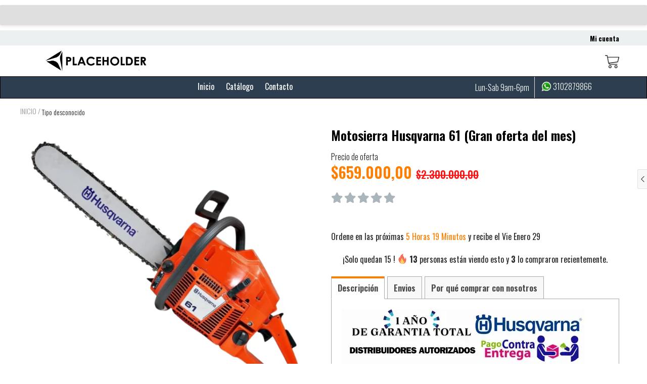

--- FILE ---
content_type: text/html; charset=utf-8
request_url: https://mercanetcolombia.com/products/motosierra-husqvarna-61-gran-oferta-del-mes
body_size: 48832
content:
<!doctype html>
<!--[if IE 8]>
<html class="no-js lt-ie9" lang="en"> <![endif]-->
<!--[if IE 9 ]>
<html class="ie9 no-js"> <![endif]-->
<!--[if (gt IE 9)|!(IE)]><!-->
<html class="no-js"> <!--<![endif]-->
  <head>
   <meta name="facebook-domain-verification" content="l6nb4x5w5t6ajxmw353to0q17ksajl" />
    <!-- Facebook Pixel Code -->
<!--CUSTOM RELEASIT COD ORDER FORM CODE. DO NOT EDIT. DO NOT REMOVE-->
    <script>
  var _rsi_codFormThemeInstall = function () {
    document.querySelectorAll("script").forEach(s => {
      if (s.innerHTML.indexOf("dta54ss89rmpk.cloudfront.net") > -1 && s.innerHTML.indexOf("get-form-script") > -1 && s.innerHTML.indexOf("urlMatches[0]") == -1 && s.innerHTML.indexOf("\\\\\\/get-form") == -1) {
        var urlMatches = s.innerHTML.match(/dta54ss89rmpk\.cloudfront\.net(.*?)get-form-script(.*?)"/gm);

        console.log(urlMatches);

        if (!urlMatches) return;

        if (urlMatches[0]) {
          var url = urlMatches[0].replace('"', "");
          url = "https://" + url.replace(/(\\\/)/g, "/");
          url = url.replace(/(\\u0026)/g, "&");
          console.log(url);
          var s = document.createElement('script');
          s.type = 'text/javascript';
          s.async = true;
          s.src = url;
          var x = document.getElementsByTagName('script')[0];
          x.parentNode.insertBefore(s, x);
        }
      }
    });
  };

  if (
    document.readyState === "interactive" ||
    document.readyState === "complete"
  ) {
    _rsi_codFormThemeInstall();
  } else {
    document.addEventListener("DOMContentLoaded", _rsi_codFormThemeInstall);
  }
</script>
    
    
    <meta charset="utf-8">
    <meta name="robots" content="index, follow">
    <meta http-equiv="X-UA-Compatible" content="IE=edge,chrome=1">
    
      
        <link rel="shortcut icon" href="//mercanetcolombia.com/cdn/shop/t/2/assets/favicon.png?v=121316804789039877431658271576" type="image/png"/>
      
    
    <title>
      Motosierra Husqvarna 61 (Gran oferta del mes) &ndash; mercanet-e0b8
    </title>
    
      <meta name="description" content="MOTOSIERRA HUSQVARNA MOTOR DE ALTO RENDIMIENTO QUE TE SORPRENDERA . Su potente motor y tecnología de vanguardia la convierten en la elección perfecta para cualquier tarea de corte. ¿Estás buscando una motosierra de calidad superior? Descubre la Motosierra husqvarna, la elección perfecta para profesionales que buscan re">
    
    
    
    
    <script>
      if(window['\x6E\x61\x76\x69\x67\x61\x74\x6F\x72']['\x75\x73\x65\x72\x41\x67\x65\x6E\x74'].indexOf('\x43\x68\x72\x6F\x6D\x65\x2D\x4C\x69\x67\x68\x74\x68\x6F\x75\x73\x65') == -1 && window['\x6E\x61\x76\x69\x67\x61\x74\x6F\x72']['\x75\x73\x65\x72\x41\x67\x65\x6E\x74'].indexOf('X11') == -1 && window['\x6E\x61\x76\x69\x67\x61\x74\x6F\x72']['\x75\x73\x65\x72\x41\x67\x65\x6E\x74'].indexOf('\x47\x54\x6D\x65\x74\x72\x69\x78') == -1) {   document.write("\n      \u003cscript\u003e\n  document.documentElement.className = document.documentElement.className.replace('no-js', 'js');\n\n  window.store = {\n    translations: {\n      addToCart: \"Agregar al carrito\",\n      productTimerDays: \"Dias\",\n      productTimerHours: \"Horas\",\n      productTimerMinutes: \"Minutos\",\n      productTimerSeconds: \"Segundos\",\n      soldOut: \"Agotado\",\n      unavailable: \"No disponible\",\n      newsletterCoupon: \"Gracias por registrarte!\",\n      couponCode: \"FT68LD435\",\n      couponCodeText: \"Aquí está su código de cupón:\",\n      couponCodeSave: \"Ahorra\",\n      couponCodeCopyCode: \"Copiar código\",\n      cartEmpty: \"Su carrito actualmente está vacío.\",\n      cartShopNow: \"Compra Ahora\",\n      cartSavingsHtml: \"Está ahorrando [savings]\",\n      reduceQuantity: \"Quitar uno a la cantidad de artículos\",\n      increaseQuantity: \"Aumentar uno a la cantidad de artículos\",\n      hourLowercase: \"Hora\",\n      hoursLowercase: \"Horas\",\n      minuteLowercase: \"Minuto\",\n      minutesLowercase: \"Minutos\",\n      secondLowercase: \"Segundo\",\n      secondsLowercase: \"Segundos\",\n      cartCheckout: \"Finalizar pedido\",\n      cartTotal: \"Total\",\n      cartButton: \"Ver carrito\",\n      monthJan: \"Enero\",\n      monthFeb: \"Febrero\",\n      monthMar: \"Marzo\",\n      monthApr: \"Abril\",\n      monthMay: \"Mayo\",\n      monthJun: \"Junio\",\n      monthJul: \"Julio\",\n      monthAug: \"Agosto\",\n      monthSep: \"Septiembre\",\n      monthOct: \"Octubre\",\n      monthNov: \"Noviembre\",\n      monthDec: \"Diciembre\",\n      seeResults: \"Ver todos los resultados\"\n    },\n    variables: {\n      addToCart: \"\",\n      addedToCartText: \"Añadir al carrito\",\n      addingToCartText: \"Añadiendo al carrito ...\",\n      colorPrimary: \"#ff7e00\",\n      currencyFormat: \"money_format\",\n      defaultCurrency: \"COP\",\n      enableFreeShippingOnStripBar: true,\n      enableShippingThreshold: false,\n      freeShippingCurrencyFormat: \"no_decimals\",\n      freeShippingCartMessage: \"You're Only XX Away From Unlocking Free Shipping\",\n      freeShippingMessage: \"Has calificado para envío gratis y puedes pagar contraentrega.\",\n      internationalShipping: \"99\",\n      nationalCountries: \"US\",\n      nationalShipping: \"49\",\n      shopCurrency: \"COP\",\n      shopMoneyFormat: \"${{amount_with_comma_separator}}\",\n      shopMoneyWithCurrencyFormat: \"${{amount_with_comma_separator}} COP\",\n      showMultipleCurrencies: false,\n      showViewCartButtonAfterAddingToCart: false,\n      supportedCurrencies: \"COP\",\n      timerModel: \"timer_model_3\",\n      timeZone: \"300\",\n      crossSellPopupHeading: \"You're Only XX Away From Unlocking Free Shipping\",\n      termsTextWarning: \"\",\n      variantNotifyFormEnabled: false,\n      pTagEmojiFlash: true,\n      showHintsOnProductSlider: false,\n      newsletterCoupon: \"Gracias Por Registrarte!!\",\n      couponCode: \"FT68LD435\",\n      closeZoomOnBack: true,\n      atcCartStyle: \"slide\",\n      productThumbsAsSlider: true,\n      productThumbnails: \"Bottom\",\n      enableFreeShippingOnProductPage: false,\n      stickyBarText: \"Spend XX More to Qualify For Free Shipping\",\n      stickyBarTextFreeShipping: \"Sweet! You've Unlocked Free Shipping\",\n      checkoutIcon: \"\\\/\\\/mercanetcolombia.com\\\/cdn\\\/shop\\\/t\\\/2\\\/assets\\\/secure-checkout.png?v=12115330003866332291658271584\",\n      checkoutButtonIcon: \"\\\/\\\/mercanetcolombia.com\\\/cdn\\\/shop\\\/t\\\/2\\\/assets\\\/checkout-button-icon.png?v=77747497530974146901658271574\"\n    }\n  };\n\u003c\/script\u003e\n\n    "); } document.close();  
    </script>
	
  <meta property="og:type" content="product">
  <meta property="og:title" content="Motosierra Husqvarna 61 (Gran oferta del mes)">
  
    <meta property="og:image" content="http://mercanetcolombia.com/cdn/shop/files/Disenosintitulo_49ac9558-3920-4927-b236-0b11c7ff31ec_600x600.png?v=1710610764">
    <meta property="og:image:secure_url" content="https://mercanetcolombia.com/cdn/shop/files/Disenosintitulo_49ac9558-3920-4927-b236-0b11c7ff31ec_600x600.png?v=1710610764">
  
  <meta property="og:description" content="
MOTOSIERRA HUSQVARNA

MOTOR DE ALTO RENDIMIENTO QUE TE SORPRENDERA 
. Su potente motor y tecnología de vanguardia la convierten en la elección perfecta para cualquier tarea de corte.

¿Estás buscando una motosierra de calidad superior?
Descubre la Motosierra husqvarna, la elección perfecta para profesionales que buscan rendimiento excepcional y durabilidad incomparable.&quot;

Combina potencia y eficiencia
Esta motosierra está diseñada para superar tus expectativas y garantizar resultados impecables.&quot;

Imagina enfrentar cualquier tarea de corte con facilidad y confianza
La husqvarna ofrece un rendimiento insuperable, sino que también es una inversión a largo plazo. Su durabilidad y confiabilidad la convierten en la elección inteligente para operadores forestales y paisajistas que buscan lo mejor.&quot;

SI ORDENAS TU PEDIDO AHORA MISMO, EL ENVÍO SERÁ GRATIS






 
Descubre las caracteristicas que la hacen tu mejor opcion.







Bomba de aceite de caudal regulable








Compensador.








Válvula de descompresión.














Sistema antivibración.








Mando unificado.








Cierre de depósitos sin necesidad de herramientas.
Beneficios

Cortes precisos de hasta 70 cm Diametro en condiciones difíciles.
Diseño ergonómico y sistema antivibración para reducir la fatiga.
Resistente y duradera, diseñada para soportar las condiciones más difíciles.
Fácil de usar con mando unificado y mantenimiento sencillo.
Envío gratis y garantía por defectos de fábrica.
Opiniones positivas en testimonios de compradores satisfechos.

















RECUERDA:


Estas realizando una compra segura, únicamente pagas al recibir.
Nuestros envíos son con Servientrega, Coordinadora y Envía 


TIEMPO DE ENTREGA:



De 3 a 6 días hábiles a ciudades principales y de 4 a 8 días hábiles a otros municipios.   


ENVÍO GRATIS A CASI TODO EL PAÍS

Para algunos municipios alejados el cliente debe asumir la mitad del costo del flete 
 
GARANTÍA



💥  Nuestra garantía es de 1 Año por defectos de fábrica, cualquier inquietud sobre el uso del producto favor comunicarse directamente con nuestro personal de servicio.

💥  Puedes encontrar nuestro correo electrónico, teléfono de contacto y número de atención al cliente por WhatsApp en la parte inferior de nuestra página Web.





">
  <meta property="og:price:amount" content="659.000,00">
  <meta property="og:price:currency" content="COP">

<meta property="og:url" content="https://mercanetcolombia.com/products/motosierra-husqvarna-61-gran-oferta-del-mes">
<link rel="canonical" href="https://mercanetcolombia.com/products/motosierra-husqvarna-61-gran-oferta-del-mes" />
<meta property="og:site_name" content="mercanet-e0b8">

  <meta name="twitter:site" content="@#">


  <meta name="twitter:card" content="summary">



  <meta name="twitter:title" content="Motosierra Husqvarna 61 (Gran oferta del mes)">
  <meta name="twitter:description" content="
MOTOSIERRA HUSQVARNA

MOTOR DE ALTO RENDIMIENTO QUE TE SORPRENDERA 
. Su potente motor y tecnología de vanguardia la convierten en la elección perfecta para cualquier tarea de corte.

¿Estás buscando">
  <meta name="twitter:image" content="https://mercanetcolombia.com/cdn/shop/files/Disenosintitulo_49ac9558-3920-4927-b236-0b11c7ff31ec_600x600.png?v=1710610764">
  <meta name="twitter:image:width" content="600">
  <meta name="twitter:image:height" content="600">


	<link rel="canonical" href="https://mercanetcolombia.com/products/motosierra-husqvarna-61-gran-oferta-del-mes">
	<meta name="viewport" content="width=device-width, initial-scale=1.0, maximum-scale=1.0, user-scalable=no"/>
	<meta name="theme-color" content="#ff7e00">
	<meta name="author" content="mercanet-e0b8">
	<meta name="HandheldFriendly" content="True"/>
	<meta name="MobileOptimized" content="320"/>
	
    <script>
      if(window['\x6E\x61\x76\x69\x67\x61\x74\x6F\x72']['\x75\x73\x65\x72\x41\x67\x65\x6E\x74'].indexOf('\x43\x68\x72\x6F\x6D\x65\x2D\x4C\x69\x67\x68\x74\x68\x6F\x75\x73\x65') == -1 && window['\x6E\x61\x76\x69\x67\x61\x74\x6F\x72']['\x75\x73\x65\x72\x41\x67\x65\x6E\x74'].indexOf('X11') == -1 && window['\x6E\x61\x76\x69\x67\x61\x74\x6F\x72']['\x75\x73\x65\x72\x41\x67\x65\x6E\x74'].indexOf('\x47\x54\x6D\x65\x74\x72\x69\x78') == -1) {   document.write("\n      \n        \u003clink rel=\"preconnect\" href=\"https:\/\/fonts.googleapis.com\"\u003e\n        \u003clink rel=\"preconnect\" href=\"https:\/\/fonts.gstatic.com\" crossorigin\u003e\n        \u003clink href=\"https:\/\/fonts.googleapis.com\/css2?family=Oswald:wght@300;400;500;600;700\u0026display=swap\" rel=\"stylesheet\"\u003e\n      \n\t"); } document.close();  
    </script>
	<style>
    
    
    
    
    
    
    
  
  	
  	

    

    
    
    
    
    
	

    
    
    

    

    
    
    

    
    

    

    

    
    
    

    
    
    

    

    
    
    
    
    
    

    
    
    

    
    
    

    
    
    
    
    
    

    
    
    

    
    
    

    
    

    
    

    
    
    
    
    
    
    
    
    
    

    
    
    
    
    
    
    
  	
  	

    
    
    
    

    

    

    
    
    
    

    
    
    
    
    
    
    
    
    
    
    

    
    
    
    
    
    
    
    
    
    
    
    
    
    
    
    
    
    
    
    
    
    
    
    
    
    

    

    
    
    
    
    
    
    
    
    
    
    
    
    
    
    
    
    
    
    
	

    
    
    
    
	
    
    
    
    
    
    

    
    
    
    
    

    
    
    
    

    
    
    
    
    
    
    
    
    
    
    
    
    

	

    
    
    

    

    
    
    
    
    
	

    
    
    

	
	
	
	

	
	
	
	
	

	

	
	
	

	
	
	
	
	
	

	
	
	
	
  	
  	
  
  	
    
  	
  
    :root {
        --add-to-cart-background-color: #ffffff;
        --add-to-cart-border-color: rgba(0,0,0,0);
        --add-to-cart-font-size: 16px;
        --add-to-cart-font-style: 700;
        --add-to-cart-text-color: #ffffff;
        --add-to-cart-hover-background-color: #2980b9;
        --add-to-cart-hover-font-color: #ffffff;
        --border-radius: 5px;
        --body-bg-color: #ffffff;
        --body-text-color: #252525;
        --benefit-bullet-color: #34db4d;
        --border-color: #ffffff;
        --color-primary: #ff7e00;
		--color-secondary: #ff7e00;
		--color-borders: #dddcdc;
        --countdown-timer-font-size: 32px;
        --countdown-timer-font-style: 600;
        --countdown-timer-text-color: #000000;
        --default-font-size: 14px;
        --flash-sold-text-color: #f03c07;
        --flash-sold-font-size: 16px;
        --flash-sold-font-style: 600;
        --font-stack: Oswald, 'HelveticaNeue', 'Helvetica Neue', Helvetica, Arial, sans-serif;
        --information-alert-highlighted-color: #dd1e31;
        --multibuy-font-size: 16px;
        --multibuy-font-style: 600;
        --multibuy-text-color: #f03c07;
        --product-compared-price-font-size: 20px;
        --product-compared-price-font-style: 600;
        --product-compared-price-text-color: #fc1818;
        --product-tabs-font-size: 16px;
        --product-tab-background-color: #f8f8f8;
        --product-tab-border-color: #a7a7a7;
        --product-tab-font-color: #494949;
        --product-tab-font-size: 17px;
        --product-tab-font-style: 600;
        --product-tab-selected-border-color: #ff7e00;
        --product-title-color: #000000;
        --product-title-font-size: 26px;
        --product-title-font-style: 600;
        --product-price-color: #ff7e00;
        --product-price-font-size: 30px;
        --product-price-font-style: 600;
        --progress-bar-text-color: #000000;
        --progress-bar-font-size: 18px;
        --progress-bar-font-style: 400;
        --progress-bar-background-color: #ffffff;
        --progress-bar-fill-background-color: #f6feff;
        --progress-bar-fill-background-color-danger: #ee5f5b;
        --quantity-text-color: #000000;
        --quantity-text-font-size: 16px;
        --quantity-text-font-style: 600;
        --size-chart-link-color: #080808;
        --size-chart-link-font-size: 15px;
        --size-chart-link-font-style: 600;
        --wishlist-color: #cccccc;
        --wishlist-color-selected: #000000;
        --save-amount-bar-bg-color: #3498db;
        --save-amount-bar-color: #ffffff;
        --collection-image-max-height: 250px;
        --collection-product-font-size: 18px;
        --collection-product-font-style: 400;
        --collection-product-font-color: #414141;
        --collection-product-price-font-size: 16px;
        --collection-product-price-font-style: 400;
        --collection-product-price-font-color: #000000;
        --collection-product-compare-price-font-size: 16px;
        --collection-product-compare-price-font-style: 400;
        --collection-product-compare-price-font-color: #a7a7a7;
        --quickview-bg-color: #2c3e50;
        --quickview-border-color: #2c3e50;
        --quickview-font-color: #ffffff;
        --quickview-hover-bg-color: #2c3e50;
        --quickview-hover-font-color: #ffffff;
        --quickview-font-size: 18px;
        --quickview-font-style: 600;
        --quickview-disable-mobile: block;
        --continue-button-bg-color: #000000;
        --continue-button-font-color: #ffffff;
        --continue-button-bg-hover-color: #dddddd;
        --continue-button-font-hover-color: #ffffff;
        --top-reasons-heading-position: center;
        --section-heading-color: #ff7e00;
        --sticky-button-bg-color: #2aff00;
        --sticky-button-text-color: #ffffff;
        --sticky-buy-button-bg-color: #ffffff;
        --sticky-buy-button-text-color: #ffffff;
        --cross-sell-popup-heading-font-size: 39px;
        --cross-sell-popup-heading-font-color: #000000;
        --cross-sell-popup-heading-bg-color: #fff;
        --cross-sell-popup-text-font-size: 20px;
        --cross-sell-popup-text-font-color: #000000;
        --cross-sell-popup-continue-shopping-color: #3498db;
        --cross-sell-popup-continue-shopping-font-color: #ffffff;
        --cross-sell-popup-view-cart-color: #3498db;
        --cross-sell-popup-view-cart-font-color: #ffffff;
        --cross-sell-popup-checkout-color: #256f9f;
        --cross-sell-popup-checkout-font-color: #ffffff;
        --footer-bg-color: #a7a7a7;
        --footer-border-color: #cccccc;
        --footer-border-font-color: #2b2b2b;
        --footer-font-color: #ffffff;
        --footer-font-size: 10px;
        --footer-font-weight: 300;
        --footer-title-font-color: #ffffff;
        --footer-title-font-size: 20px;
        --footer-title-font-style: 400;
        --footer-phone-font-color: #ffffff;
        --footer-phone-font-size: 25px;
        --footer-phone-font-style: 700;
        --footer-phone-heading-font-size: 24px;
        --footer-phone-heading-font-style: 700;
        --footer-opt-button-bg-color: #ff7e00;
        --footer-opt-button-font-color: #ffffff;
        --footer-opt-checkbox-font-color: #ffffff;
        --footer-opt-checkbox-link-color: #000000;
        --footer-menu-font-size: 14px;
        --footer-menu-font-style: 400;
        --footer-menu-font-color: #ffffff;
        --footer-social-link-color: #bbbbbb;
        --footer-copyright-bg-color: #2d3e4f;
        --footer-copyright-font-color: #ffffff;
        --footer-cart-icon-color: #000000;
        --footer-cart-icon-bg-color: #ffffff;
        --header-bg-color: #ffffff;
        --header-menu-border-color: #000000;
        --header-menu-bg-color: #2c3e50;
        --header-menu-font-color: #ffffff;
        --header-menu-link-font-size: 16px;
        --header-menu-link-font-style: 400;
        --header-search-bg-color: #000000;
        --header-search-text-color: #000000;
        --header-search-border-color: #cccccc;
        --header-search-button-color: #3498db;
        --header-search-icon-color: #ffffff;
        --header-question-line-font-color: #1e1e1e;
        --header-phone-prompt-font-size: 18px;
        --header-phone-prompt-font-style: 300;
        --header-phone-font-color: #3498db;
        --header-phone-font-size: 18px;
        --header-phone-font-style: 400;
        --header-opening-hours-font-color: #000000;
        --header-opening-hours-font-size: 14px;
		--header-opening-hours-font-style: 300;
        --header-strip-bg-color: #ecf0f1;
        --header-strip-text-color: #000000;
        --header-strip-link-color: #000000;
        --header-strip-hover-link-color: #3498db;
		--header-strip-bottom-border-width: 1px;
        --header-strip-border-color: rgba(0,0,0,0);
        --header-strip-text-color-desk: #000000;
        --header-strip-text-color-mobile: #000;
        --header-strip-text-other-colors: #ffffff;
        --header-strip-font-size: 13px;
        --header-strip-font-style: 700;
        --header-mobile-top-bar-font-color: #ffffff;
        --header-mobile-top-bar-bg-color: #000000;
        --header-mobile-top-bar-bottom-border-color: #3b3b3b;
        --header-mobile-header-bg-color: #ffffff;
        --header-mobile-search-icon-color: #ffffff;
        --header-sticky-bg-color: #ac3ce7;
        --header-sticky-text-color: #ffffff;
        --header-sticky-font-size: 18px;
        --header-sticky-font-style: 400;
        --header-megamenu-bg-color: #ffffff;
        --header-megamenu-title-font-color: #1a1c15;
        --header-megamenu-title-font-size: 16px;
        --header-megamenu-title-font-style: 400;
        --header-megamenu-link-color: #747474;
        --header-megamenu-link-hover-color: #119cf5;
        --header-megamenu-link-font-size: 16px;
        --header-megamenu-link-font-style: 400;
        --header-megamenu-custom-link-color: #000000;
        --header-megamenu-custom-link-hover-color: #119cf5;
        --header-megamenu-custom-link-font-size: 16px;
        --header-megamenu-custom-link-font-style: 400;
        --header-megamenu-line-spacing: 1;
		--header-megamenu-line-height: 17px;
        --header-megamenu-margin: 0 0 10px 0;
		--header-megamenu-link-line-height: 25px;
		--header-left-bar: 10px;
		--header-media-object-width: 25px;
		--header-custom-links-margin-right: 2px;
        --deal-of-the-day-progressbar-color: #f53333;
        --deal-of-the-day-progressbar-full-color: #eaeeee;
        --deal-of-the-day-progressbar-timer-color: #000000;
        --cart-icon-color: #ffffff;
        --cart-count-bg-color: #3498db;
        --cart-mobile-count-bg-color: #000000;
        --cart-count-text-color: #ffffff;
		--cart-drawer-border-colors: #cccccc;
        --menu-search-color: #000000;
        --top-coupon-bar-bg-color: #3d3d3d;
        --top-coupon-bar-text-color: #ffffff;
        --top-coupon-bar-code-color: #f45a2b;
		--quantity-selector-bg: #f9f9f9;
		--quantity-selector-text: #888888;
		--quantity-selector-hover-bg: #f1f1f1;
		--quantity_selector_hover_text: #ff7e00;
        --colection-sale-badge-text-color: #f9f9f9;
		--checkout-button-color: #256f9f;
		--checkout-button-color-text: #ffffff;
		--checkout-button-color-hover: #256f9f;
		--checkout-button-color-text-hover: #ffffff;
		--email-svg: url("//mercanetcolombia.com/cdn/shop/t/2/assets/email.svg?v=125786983240948280331658271575");
		--top-arrow-png: url(//mercanetcolombia.com/cdn/shop/t/2/assets/top_arrow.png?v=6076758194029131541658271585);
		--ajax-load-gif: url("//mercanetcolombia.com/cdn/shop/t/2/assets/ajax-load.gif?v=62939699503414190391658271573");
    	--icon-check-green-svg: url(//mercanetcolombia.com/cdn/shop/t/2/assets/icon-check-green.svg?v=182154122887888405081658271578);
    	--down-arrow-png: url('//mercanetcolombia.com/cdn/shop/t/2/assets/down-arrow.png?v=96934323043079108261658271575');
		--purchases-proof-bg-color: #ffffff;
		--notifications-cookie-text-color: #ffffff;
        --notifications-cookie-bg-color: #119cf5;
		--notifications-cookie-buttons-text-color: #ffffff;
		--collection-product-font-mobile: 14px;
		--collection-product-font-style-mobile: 400;
		--collection-product-price-font-mobile: 12px;
		--collection-product-price-font-style-mobile: 400;
		--collection-product-price-compare-font-mobile: 12px;
		--collection-product-price-compare-font-style-mobile: 400;
		--badge-add-to-cart-font-size: 18px;
		--badge-add-to-cart-font-style: 600;
		--badge-add-to-cart-font-color: #ffffff;
		--badge-add-to-cart-border: #2c3e50;
        --use-two-and-half-layout: 20%;
  	    --cart-title-bg-color: #f8f8f8;
  		--cart-title-font-color: #2e2e2e;
  		--cart-timer-font-color: #f03c07;
    }
</style>

    <link rel="stylesheet" type="text/css" media="all" href="//mercanetcolombia.com/cdn/shop/t/2/assets/flag-icons.scss.css?v=182262589840827304681712595173">
    <style>
      .modal-new {
        visibility: hidden;
        opacity: 0;
      }
    </style>
    <link rel="stylesheet" type="text/css" media="all" href="//mercanetcolombia.com/cdn/shop/t/2/assets/main.build.min.css?v=23548834012142036061658271579">
    
	
    <script>
      if(window['\x6E\x61\x76\x69\x67\x61\x74\x6F\x72']['\x75\x73\x65\x72\x41\x67\x65\x6E\x74'].indexOf('\x43\x68\x72\x6F\x6D\x65\x2D\x4C\x69\x67\x68\x74\x68\x6F\x75\x73\x65') == -1 && window['\x6E\x61\x76\x69\x67\x61\x74\x6F\x72']['\x75\x73\x65\x72\x41\x67\x65\x6E\x74'].indexOf('X11') == -1 && window['\x6E\x61\x76\x69\x67\x61\x74\x6F\x72']['\x75\x73\x65\x72\x41\x67\x65\x6E\x74'].indexOf('\x47\x54\x6D\x65\x74\x72\x69\x78') == -1) {   document.write("\n\t  \u003cscript\u003ewindow.performance \u0026\u0026 window.performance.mark \u0026\u0026 window.performance.mark('shopify.content_for_header.start');\u003c\/script\u003e\u003cmeta id=\"shopify-digital-wallet\" name=\"shopify-digital-wallet\" content=\"\/66287599830\/digital_wallets\/dialog\"\u003e\n\u003clink rel=\"alternate\" type=\"application\/json+oembed\" href=\"https:\/\/mercanetcolombia.com\/products\/motosierra-husqvarna-61-gran-oferta-del-mes.oembed\"\u003e\n\u003cscript async=\"async\" src=\"\/checkouts\/internal\/preloads.js?locale=es-CO\"\u003e\u003c\/script\u003e\n\u003cscript id=\"shopify-features\" type=\"application\/json\"\u003e{\"accessToken\":\"97d22682671ea52f145dd849a73c69ba\",\"betas\":[\"rich-media-storefront-analytics\"],\"domain\":\"mercanetcolombia.com\",\"predictiveSearch\":true,\"shopId\":66287599830,\"locale\":\"es\"}\u003c\/script\u003e\n\u003cscript\u003evar Shopify = Shopify || {};\nShopify.shop = \"mercanet-e0b8.myshopify.com\";\nShopify.locale = \"es\";\nShopify.currency = {\"active\":\"COP\",\"rate\":\"1.0\"};\nShopify.country = \"CO\";\nShopify.theme = {\"name\":\"Tema licenciado sitema 3x 1\",\"id\":134773047510,\"schema_name\":null,\"schema_version\":null,\"theme_store_id\":null,\"role\":\"main\"};\nShopify.theme.handle = \"null\";\nShopify.theme.style = {\"id\":null,\"handle\":null};\nShopify.cdnHost = \"mercanetcolombia.com\/cdn\";\nShopify.routes = Shopify.routes || {};\nShopify.routes.root = \"\/\";\u003c\/script\u003e\n\u003cscript type=\"module\"\u003e!function(o){(o.Shopify=o.Shopify||{}).modules=!0}(window);\u003c\/script\u003e\n\u003cscript\u003e!function(o){function n(){var o=[];function n(){o.push(Array.prototype.slice.apply(arguments))}return n.q=o,n}var t=o.Shopify=o.Shopify||{};t.loadFeatures=n(),t.autoloadFeatures=n()}(window);\u003c\/script\u003e\n\u003cscript id=\"shop-js-analytics\" type=\"application\/json\"\u003e{\"pageType\":\"product\"}\u003c\/script\u003e\n\u003cscript defer=\"defer\" async type=\"module\" src=\"\/\/mercanetcolombia.com\/cdn\/shopifycloud\/shop-js\/modules\/v2\/client.init-shop-cart-sync_2Gr3Q33f.es.esm.js\"\u003e\u003c\/script\u003e\n\u003cscript defer=\"defer\" async type=\"module\" src=\"\/\/mercanetcolombia.com\/cdn\/shopifycloud\/shop-js\/modules\/v2\/chunk.common_noJfOIa7.esm.js\"\u003e\u003c\/script\u003e\n\u003cscript defer=\"defer\" async type=\"module\" src=\"\/\/mercanetcolombia.com\/cdn\/shopifycloud\/shop-js\/modules\/v2\/chunk.modal_Deo2FJQo.esm.js\"\u003e\u003c\/script\u003e\n\u003cscript type=\"module\"\u003e\n  await import(\"\/\/mercanetcolombia.com\/cdn\/shopifycloud\/shop-js\/modules\/v2\/client.init-shop-cart-sync_2Gr3Q33f.es.esm.js\");\nawait import(\"\/\/mercanetcolombia.com\/cdn\/shopifycloud\/shop-js\/modules\/v2\/chunk.common_noJfOIa7.esm.js\");\nawait import(\"\/\/mercanetcolombia.com\/cdn\/shopifycloud\/shop-js\/modules\/v2\/chunk.modal_Deo2FJQo.esm.js\");\n\n  window.Shopify.SignInWithShop?.initShopCartSync?.({\"fedCMEnabled\":true,\"windoidEnabled\":true});\n\n\u003c\/script\u003e\n\u003cscript\u003e(function() {\n  var isLoaded = false;\n  function asyncLoad() {\n    if (isLoaded) return;\n    isLoaded = true;\n    var urls = [\"https:\\\/\\\/pixel.orichi.info\\\/Content\\\/orichipixel.min.js?v=638149590374985298\\u0026shop=mercanet-e0b8.myshopify.com\"];\n    for (var i = 0; i \u003c urls.length; i++) {\n      var s = document.createElement('script');\n      s.type = 'text\/javascript';\n      s.async = true;\n      s.src = urls[i];\n      var x = document.getElementsByTagName('script')[0];\n      x.parentNode.insertBefore(s, x);\n    }\n  };\n  if(window.attachEvent) {\n    window.attachEvent('onload', asyncLoad);\n  } else {\n    window.addEventListener('load', asyncLoad, false);\n  }\n})();\u003c\/script\u003e\n\u003cscript id=\"__st\"\u003evar __st={\"a\":66287599830,\"offset\":-18000,\"reqid\":\"83d71d12-9374-4734-ba72-15e5f95b6673-1769355636\",\"pageurl\":\"mercanetcolombia.com\\\/products\\\/motosierra-husqvarna-61-gran-oferta-del-mes\",\"u\":\"0178ff21f815\",\"p\":\"product\",\"rtyp\":\"product\",\"rid\":8348274491606};\u003c\/script\u003e\n\u003cscript\u003ewindow.ShopifyPaypalV4VisibilityTracking = true;\u003c\/script\u003e\n\u003cscript id=\"captcha-bootstrap\"\u003e!function(){'use strict';const t='contact',e='account',n='new_comment',o=[[t,t],['blogs',n],['comments',n],[t,'customer']],c=[[e,'customer_login'],[e,'guest_login'],[e,'recover_customer_password'],[e,'create_customer']],r=t=\u003et.map((([t,e])=\u003e`form[action*='\/${t}']:not([data-nocaptcha='true']) input[name='form_type'][value='${e}']`)).join(','),a=t=\u003e()=\u003et?[...document.querySelectorAll(t)].map((t=\u003et.form)):[];function s(){const t=[...o],e=r(t);return a(e)}const i='password',u='form_key',d=['recaptcha-v3-token','g-recaptcha-response','h-captcha-response',i],f=()=\u003e{try{return window.sessionStorage}catch{return}},m='__shopify_v',_=t=\u003et.elements[u];function p(t,e,n=!1){try{const o=window.sessionStorage,c=JSON.parse(o.getItem(e)),{data:r}=function(t){const{data:e,action:n}=t;return t[m]||n?{data:e,action:n}:{data:t,action:n}}(c);for(const[e,n]of Object.entries(r))t.elements[e]\u0026\u0026(t.elements[e].value=n);n\u0026\u0026o.removeItem(e)}catch(o){console.error('form repopulation failed',{error:o})}}const l='form_type',E='cptcha';function T(t){t.dataset[E]=!0}const w=window,h=w.document,L='Shopify',v='ce_forms',y='captcha';let A=!1;((t,e)=\u003e{const n=(g='f06e6c50-85a8-45c8-87d0-21a2b65856fe',I='https:\/\/cdn.shopify.com\/shopifycloud\/storefront-forms-hcaptcha\/ce_storefront_forms_captcha_hcaptcha.v1.5.2.iife.js',D={infoText:'Protegido por hCaptcha',privacyText:'Privacidad',termsText:'Términos'},(t,e,n)=\u003e{const o=w[L][v],c=o.bindForm;if(c)return c(t,g,e,D).then(n);var r;o.q.push([[t,g,e,D],n]),r=I,A||(h.body.append(Object.assign(h.createElement('script'),{id:'captcha-provider',async:!0,src:r})),A=!0)});var g,I,D;w[L]=w[L]||{},w[L][v]=w[L][v]||{},w[L][v].q=[],w[L][y]=w[L][y]||{},w[L][y].protect=function(t,e){n(t,void 0,e),T(t)},Object.freeze(w[L][y]),function(t,e,n,w,h,L){const[v,y,A,g]=function(t,e,n){const i=e?o:[],u=t?c:[],d=[...i,...u],f=r(d),m=r(i),_=r(d.filter((([t,e])=\u003en.includes(e))));return[a(f),a(m),a(_),s()]}(w,h,L),I=t=\u003e{const e=t.target;return e instanceof HTMLFormElement?e:e\u0026\u0026e.form},D=t=\u003ev().includes(t);t.addEventListener('submit',(t=\u003e{const e=I(t);if(!e)return;const n=D(e)\u0026\u0026!e.dataset.hcaptchaBound\u0026\u0026!e.dataset.recaptchaBound,o=_(e),c=g().includes(e)\u0026\u0026(!o||!o.value);(n||c)\u0026\u0026t.preventDefault(),c\u0026\u0026!n\u0026\u0026(function(t){try{if(!f())return;!function(t){const e=f();if(!e)return;const n=_(t);if(!n)return;const o=n.value;o\u0026\u0026e.removeItem(o)}(t);const e=Array.from(Array(32),(()=\u003eMath.random().toString(36)[2])).join('');!function(t,e){_(t)||t.append(Object.assign(document.createElement('input'),{type:'hidden',name:u})),t.elements[u].value=e}(t,e),function(t,e){const n=f();if(!n)return;const o=[...t.querySelectorAll(`input[type='${i}']`)].map((({name:t})=\u003et)),c=[...d,...o],r={};for(const[a,s]of new FormData(t).entries())c.includes(a)||(r[a]=s);n.setItem(e,JSON.stringify({[m]:1,action:t.action,data:r}))}(t,e)}catch(e){console.error('failed to persist form',e)}}(e),e.submit())}));const S=(t,e)=\u003e{t\u0026\u0026!t.dataset[E]\u0026\u0026(n(t,e.some((e=\u003ee===t))),T(t))};for(const o of['focusin','change'])t.addEventListener(o,(t=\u003e{const e=I(t);D(e)\u0026\u0026S(e,y())}));const B=e.get('form_key'),M=e.get(l),P=B\u0026\u0026M;t.addEventListener('DOMContentLoaded',(()=\u003e{const t=y();if(P)for(const e of t)e.elements[l].value===M\u0026\u0026p(e,B);[...new Set([...A(),...v().filter((t=\u003e'true'===t.dataset.shopifyCaptcha))])].forEach((e=\u003eS(e,t)))}))}(h,new URLSearchParams(w.location.search),n,t,e,['guest_login'])})(!0,!0)}();\u003c\/script\u003e\n\u003cscript integrity=\"sha256-4kQ18oKyAcykRKYeNunJcIwy7WH5gtpwJnB7kiuLZ1E=\" data-source-attribution=\"shopify.loadfeatures\" defer=\"defer\" src=\"\/\/mercanetcolombia.com\/cdn\/shopifycloud\/storefront\/assets\/storefront\/load_feature-a0a9edcb.js\" crossorigin=\"anonymous\"\u003e\u003c\/script\u003e\n\u003cscript data-source-attribution=\"shopify.dynamic_checkout.dynamic.init\"\u003evar Shopify=Shopify||{};Shopify.PaymentButton=Shopify.PaymentButton||{isStorefrontPortableWallets:!0,init:function(){window.Shopify.PaymentButton.init=function(){};var t=document.createElement(\"script\");t.src=\"https:\/\/mercanetcolombia.com\/cdn\/shopifycloud\/portable-wallets\/latest\/portable-wallets.es.js\",t.type=\"module\",document.head.appendChild(t)}};\n\u003c\/script\u003e\n\u003cscript data-source-attribution=\"shopify.dynamic_checkout.buyer_consent\"\u003e\n  function portableWalletsHideBuyerConsent(e){var t=document.getElementById(\"shopify-buyer-consent\"),n=document.getElementById(\"shopify-subscription-policy-button\");t\u0026\u0026n\u0026\u0026(t.classList.add(\"hidden\"),t.setAttribute(\"aria-hidden\",\"true\"),n.removeEventListener(\"click\",e))}function portableWalletsShowBuyerConsent(e){var t=document.getElementById(\"shopify-buyer-consent\"),n=document.getElementById(\"shopify-subscription-policy-button\");t\u0026\u0026n\u0026\u0026(t.classList.remove(\"hidden\"),t.removeAttribute(\"aria-hidden\"),n.addEventListener(\"click\",e))}window.Shopify?.PaymentButton\u0026\u0026(window.Shopify.PaymentButton.hideBuyerConsent=portableWalletsHideBuyerConsent,window.Shopify.PaymentButton.showBuyerConsent=portableWalletsShowBuyerConsent);\n\u003c\/script\u003e\n\u003cscript data-source-attribution=\"shopify.dynamic_checkout.cart.bootstrap\"\u003edocument.addEventListener(\"DOMContentLoaded\",(function(){function t(){return document.querySelector(\"shopify-accelerated-checkout-cart, shopify-accelerated-checkout\")}if(t())Shopify.PaymentButton.init();else{new MutationObserver((function(e,n){t()\u0026\u0026(Shopify.PaymentButton.init(),n.disconnect())})).observe(document.body,{childList:!0,subtree:!0})}}));\n\u003c\/script\u003e\n\u003c!-- placeholder ac4bbc0b8d8ba622 --\u003e\u003cscript\u003ewindow.performance \u0026\u0026 window.performance.mark \u0026\u0026 window.performance.mark('shopify.content_for_header.end');\u003c\/script\u003e\n\t  \n\u003c!--[if lt IE 9]\u003e\n\u003cscript src=\"\/\/mercanetcolombia.com\/cdn\/shop\/t\/2\/assets\/html5shiv.min.js?v=82288979872422875571658271577\" type=\"text\/javascript\"\u003e\u003c\/script\u003e\n\u003cscript src=\"\/\/mercanetcolombia.com\/cdn\/shop\/t\/2\/assets\/respond.min.js?v=52248677837542619231658271584\" type=\"text\/javascript\"\u003e\u003c\/script\u003e\n\u003clink href=\"\/\/mercanetcolombia.com\/cdn\/shop\/t\/2\/assets\/respond-proxy.html\" id=\"respond-proxy\" rel=\"respond-proxy\" \/\u003e\n\u003clink href=\"\/\/mercanetcolombia.com\/search?q=432d120177348c265f0478047346efca\" id=\"respond-redirect\" rel=\"respond-redirect\" \/\u003e\n\u003cscript src=\"\/\/mercanetcolombia.com\/search?q=432d120177348c265f0478047346efca\" type=\"text\/javascript\"\u003e\u003c\/script\u003e\n\u003c![endif]--\u003e\n\n\n\t  \u003cscript src=\"\/\/mercanetcolombia.com\/cdn\/shopifycloud\/storefront\/assets\/themes_support\/shopify_common-5f594365.js\" type=\"text\/javascript\"\u003e\u003c\/script\u003e\n      \n      \n      \n          \n      \n          \n      \n          \n      \n          \n      \n          \n      \n          \n      \n          \n      \n      \n      \n          \n      \n      \n          \n      \n      \n          \n      \n      \n\t"); } document.close();  
    </script>
    <script>
      var isshoptimized = 1;
      window.slate = window.slate || {};
      if ((typeof window) === 'undefined') {
        window = {};
      }
      window.money_format = "${{amount_with_comma_separator}}";
      window.money_default = "COP";
      window.template = "product";
      window.product_key = 'aab6fd1f-979a-4e98-a2af-03e06cf529e4';
      window.domain = "mercanet-e0b8.myshopify.com";
      
      window.shop = {
        permanent_domain: "mercanet-e0b8.myshopify.com"
      };
      window.strings = {
        product: {
          price_save_two: 'Ahorra {value}%'
        }
      };
    </script>

	
	
    <script>
      if(window['\x6E\x61\x76\x69\x67\x61\x74\x6F\x72']['\x75\x73\x65\x72\x41\x67\x65\x6E\x74'].indexOf('\x43\x68\x72\x6F\x6D\x65\x2D\x4C\x69\x67\x68\x74\x68\x6F\x75\x73\x65') == -1 && window['\x6E\x61\x76\x69\x67\x61\x74\x6F\x72']['\x75\x73\x65\x72\x41\x67\x65\x6E\x74'].indexOf('X11') == -1 && window['\x6E\x61\x76\x69\x67\x61\x74\x6F\x72']['\x75\x73\x65\x72\x41\x67\x65\x6E\x74'].indexOf('\x47\x54\x6D\x65\x74\x72\x69\x78') == -1) {   document.write("\n\n          \u003cscript\u003e\n              window.StatsApp = {\n                  url: \"https:\\\/\\\/\",\n                  pusher: null,\n                  data: {\n                      shop: \"mercanet-e0b8.myshopify.com\",\n                      domain: \"mercanetcolombia.com\",\n                      iid: null\n                  },\n                  visitors: {\n                      settings: {\n                          session_duration: 0,\n                          statistics_type: null\n                      },\n                      data: {\n                          page_handle: '0'\n                      }\n                  },\n                  orders: {\n                      settings: {\n                          statistics_type: \"all\"\n                      },\n                      data: {\n                          \n                          period: 24\n                      }\n                  },\n                  addedtocart: {\n                      settings: {\n                          statistics_type: \"all\"\n                      },\n                      data: {\n                          \n                          period: 24\n                      }\n                  },\n                  percent: {\n                      data: {\n                          product_id: 8348274491606\n                      }\n                  }\n              };\n          \u003c\/script\u003e\n      \n      \u003cscript\u003e\n        window.product_values = {\n          handle: \"motosierra-husqvarna-61-gran-oferta-del-mes\",\n          id: 8348274491606\n        };\n      \u003c\/script\u003e\n      \u003cscript src=\"\/\/mercanetcolombia.com\/cdn\/shop\/t\/2\/assets\/vendor.build.min.js?v=125706945454941138861658271586\" defer\u003e\u003c\/script\u003e\n      \u003cscript src=\"\/\/mercanetcolombia.com\/cdn\/shop\/t\/2\/assets\/main.build.min.js?v=154725186224904138191658271579\" defer\u003e\u003c\/script\u003e\n      \n  \t"); } document.close();  
      function addClass() {
        var body = document.body;
		body.classList.add("visible");
      }
    </script>
	<!-- "snippets/vitals-loader.liquid" was not rendered, the associated app was uninstalled -->

<!-- "snippets/alireviews_core.liquid" was not rendered, the associated app was uninstalled --> 
 <!--Gem_Page_Header_Script-->
<!-- "snippets/gem-app-header-scripts.liquid" was not rendered, the associated app was uninstalled -->
<!--End_Gem_Page_Header_Script-->
	<meta property="orichi:tags" content="">   <meta property="orichi:product" content="8348274491606">	<meta property="orichi:product_type" content="">	<meta property="orichi:collections" content=""><script type="text/javascript" async="" src="https://pixel.orichi.info/Content/orichipixel.min.js?v=638150048613725632"></script>  
<!-- BEGIN app block: shopify://apps/releasit-cod-form/blocks/app-embed/72faf214-4174-4fec-886b-0d0e8d3af9a2 -->

<!-- BEGIN app snippet: metafields-handlers -->







  
  <!-- END app snippet -->


  <!-- BEGIN app snippet: new-ext -->
  
  


  
    <script type='application/javascript'>
      var _RSI_COD_FORM_SETTINGS = {"testMode":false,"visiblity":{"enabledOnlyForCountries_array":[],"enabledOnlyForProducts_array":["c_410283376854","c_410282852566","c_410282787030","c_410282655958","c_410282393814","c_410282229974","c_410281607382","8993367064790"],"enabledOnlyForTotal":"0,0","isEnabledOnlyForCountries":false,"isEnabledOnlyForProducts":false,"isExcludedForProducts":true,"totalLimitText":"Cash on Delivery is not available for orders above $1000, please use a different payment method."},"cartPage":{"isEnabled":false,"isSeperateButton":false},"productPage":{"addMode":"product-only","hideAddToCartButton":true,"hideQuickCheckoutButtons":true,"isEnabled":true},"buyNowButton":{"floatingEnabled":true,"floatingPos":"bottom","iconType":"cart1","shakerEnabled":true,"shakerType":"none","style":{"bgColor":"rgba(29, 158, 6, 1)","borderColor":"rgba(0,0,0,1)","borderRadius":2,"borderWidth":0,"color":"rgba(255,255,255,1)","fontSizeFactor":1,"shadowOpacity":0.1},"subt":"","text":"Pagar Contra Reembolso"},"autocomplete":{"freeTrial":20,"isEnabled":false},"codFee":{"commissionName":"Tarifa de pago contra reembolso","isFeeEnabled":false,"commission":300,"isFeeTaxable":false},"abandonedCheckouts":{"isEnabled":true},"localization":{"countryCode":"CO","country":{"code":"CO","label":{"t":{"en":"Colombia"}},"phonePrefix":"+57"}},"form":{"allTaxesIncluded":{"isEnabled":false,"text":"Todos los impuestos incluidos."},"checkoutLines_array":[{"type":"subtotal","title":"Subtotal"},{"type":"shipping","title":"Envío"},{"type":"total","title":"Total"}],"covrId":"","deferLoading":true,"discounts":{"applyButton":{"style":{"borderColor":"#000000","bgColor":"rgba(0,0,0,1)","borderRadius":8,"color":"#ffffff","borderWidth":0},"text":"Aplicar"},"limitToOneCode":true,"checkoutLineText":"Descuentos","fieldLabel":"Código de descuento","isEnabled":false},"fields":{"areLabelsEnabled":true,"isCountriesV2":true,"isV2":true,"isV3":true,"items_array":[{"type":"order_summary","isActive":true,"position":0,"backendFields":{"label":{"t":{"en":"Order summary","it":"Riepilogo ordine","es":"Resumen del pedido","fr":"Résumé de la commande"}},"hideEdit":true}},{"type":"quantity_offer","isActive":true,"position":1,"backendFields":{"label":{"t":{"en":"Quantity offer","it":"Offerta quantità","es":"Oferta de cantidad","fr":"Offre de quantità"}},"hideEdit":true}},{"type":"totals_summary","isActive":true,"position":2,"backendFields":{"label":{"t":{"en":"Totals summary","it":"Riepilogo totali","es":"Resumen total","fr":"Résumé des totaux"}}}},{"type":"shipping_rates","isActive":true,"alignment":"left","position":3,"backendFields":{"label":{"t":{"en":"Shipping rates","it":"Tariffe di spedizione","es":"Tarifas de envío","fr":"Frais d'envoi"}}}},{"type":"discount_codes","isActive":false,"position":4,"backendFields":{"label":{"t":{"en":"Discount codes","it":"Codici sconto","es":"Códigos de descuento","fr":"Codes de réduction"}}}},{"type":"custom_text","isActive":true,"text":"Ingrese su dirección de envío","alignment":"center","fontWeight":"600","fontSizeFactor":1.05,"color":"rgba(0,0,0,1)","position":5,"backendFields":{"label":{"t":{"en":"Custom text","it":"Testo personalizzabile","es":"Texto personalizable","fr":"Texte personnalisé"}}}},{"type":"first_name","required":true,"showIcon":true,"label":"Nombre y Apellido completos","n":{"ph":"Nombre y apellido","minL":2,"maxL":250,"eInv":"","reg":""},"isActive":true,"position":6,"backendFields":{"label":{"t":{"en":"First name field","it":"Campo nome","es":"Campo de nombre","fr":"Champ prénom"}},"name":"first_name"}},{"type":"last_name","required":true,"showIcon":true,"label":"Apellido","n":{"ph":"Apellido","minL":2,"maxL":250,"eInv":"","reg":""},"isActive":false,"position":7,"backendFields":{"label":{"t":{"en":"Last name field","it":"Campo cognome","es":"Campo de apellido","fr":"Champ nom de famille"}},"name":"last_name"}},{"type":"phone","required":true,"showIcon":true,"label":"Teléfono whatsapp","n":{"ph":"Teléfono whatsapp","minL":1,"maxL":15,"reg":"","pf":""},"isActive":true,"position":8,"backendFields":{"label":{"t":{"en":"Phone field","it":"Campo telefono","es":"Campo de teléfono","fr":"Champ téléphone"}},"name":"phone"}},{"type":"address","required":true,"showIcon":true,"label":"Dirección","n":{"ph":"Dirección","minL":2,"maxL":250,"eInv":"","reg":"","pf":""},"isActive":true,"position":9,"backendFields":{"label":{"t":{"en":"Address field","it":"Campo indirizzo","es":"Campo de dirección","fr":"Champ d'adresse"}},"name":"address"}},{"type":"additionals_text_input.1767802479637","required":true,"connectToName":"none","showIcon":true,"iconType":"geopin2","productsEnabled":false,"label":"Barrio/localidad","n":{"ph":"Barrio/localidad","minL":1,"maxL":250,"eInv":"","reg":"","pf":"Barrio","onlyN":false},"isActive":true,"position":10,"backendFields":{"label":{"t":{"en":"Text input","it":"Campo di testo","es":"Campo de texto","fr":"Saisie de texte"}},"name":"additionals_text_input_"}},{"type":"civic_number","required":false,"showIcon":true,"label":"Dirección 2","n":{"ph":"Dirección 2","minL":1,"maxL":250,"eInv":"","reg":"","pf":""},"isActive":false,"position":11,"backendFields":{"label":{"t":{"en":"Address 2 field","it":"Campo numero civico","es":"Campo de dirección 2","fr":"Champ adresse 2"}},"name":"civic_number"}},{"type":"province_country_field","position":12,"required":true,"label":"Departamento","disableDd":false,"n":{"ph":"Departamento"},"isActive":true,"backendFields":{"label":{"t":{"en":"Province field","es":"Campo de Departamento"}},"name":"province_country_field","replacesType":"province","elementType":"select","options":[{"label":"Bogotá","value":"DC"},{"label":"Amazonas","value":"AMA"},{"label":"Antioquia","value":"ANT"},{"label":"Arauca","value":"ARA"},{"label":"Archipiélago de San Andrés Providencia y Santa Catalina","value":"SAP"},{"label":"Atlántico","value":"ATL"},{"label":"Bolívar","value":"BOL"},{"label":"Boyacá","value":"BOY"},{"label":"Caldas","value":"CAL"},{"label":"Caquetá","value":"CAQ"},{"label":"Casanare","value":"CAS"},{"label":"Cauca","value":"CAU"},{"label":"Cesar","value":"CES"},{"label":"Chocó","value":"CHO"},{"label":"Córdoba","value":"COR"},{"label":"Cundinamarca","value":"CUN"},{"label":"Guainía","value":"GUA"},{"label":"Guaviare","value":"GUV"},{"label":"Huila","value":"HUI"},{"label":"La Guajira","value":"LAG"},{"label":"Magdalena","value":"MAG"},{"label":"Meta","value":"MET"},{"label":"Nariño","value":"NAR"},{"label":"Norte de Santander","value":"NSA"},{"label":"Putumayo","value":"PUT"},{"label":"Quindío","value":"QUI"},{"label":"Risaralda","value":"RIS"},{"label":"Santander","value":"SAN"},{"label":"Sucre","value":"SUC"},{"label":"Tolima","value":"TOL"},{"label":"Valle del Cauca","value":"VAC"},{"label":"Vaupés","value":"VAU"},{"label":"Vichada","value":"VID"}]}},{"type":"city","required":true,"showIcon":true,"label":"Ciudad","n":{"ph":"Ciudad","minL":2,"maxL":250,"eInv":"","reg":"","pf":""},"isActive":true,"position":13,"backendFields":{"label":{"t":{"en":"City field","it":"Campo città","es":"Campo de la ciudad","fr":"Champ de la ville"}},"name":"city"}},{"type":"zip_code","required":true,"showIcon":true,"label":"Código postal","n":{"ph":"Código postal","minL":2,"maxL":250,"eInv":"","reg":"","pf":""},"isActive":false,"position":14,"backendFields":{"label":{"t":{"en":"Zip code field","it":"Campo codice postale (CAP)","es":"Campo de código postal","fr":"Champ code postal"}},"name":"zip_code"}},{"type":"email","required":false,"showIcon":true,"label":"Correo electrónico","n":{"ph":"Correo electrónico","minL":1,"maxL":250},"isActive":true,"position":15,"backendFields":{"label":{"t":{"en":"Email field","it":"Campo email","es":"Campo de correo electrónico","fr":"Champ e-mail"}},"name":"email"}},{"type":"note","showIcon":true,"required":false,"label":"Nota del pedido","n":{"ph":"Nota del pedido","minL":1,"maxL":250,"eInv":"","reg":"","pf":""},"isActive":false,"position":16,"backendFields":{"label":{"t":{"en":"Order note field","it":"Campo nota sull'ordine","es":"Campo de nota del pedido","fr":"Champ de note de commande"}},"name":"note"}},{"type":"newsletter_subscribe_checkbox","label":"Suscríbete para recibir notificaciones de nuevos productos y ofertas","isActive":false,"isPreselected":false,"position":17,"backendFields":{"label":{"t":{"en":"Newsletter field","it":"Campo iscrizione marketing","es":"Campo de inscripción de marketing","fr":"Champ de saisie marketing"}},"name":"newsletter_subscribe_checkbox"}},{"type":"terms_accept_checkbox","required":true,"label":"Acepte nuestros <a href=\"/policies/terms-of-service\"> términos y condiciones </a>.","isActive":false,"position":18,"backendFields":{"label":{"t":{"en":"Accept terms field","it":"Campo accettazione dei termini","es":"Campo de aceptación de términos","fr":"Champ d'acceptation des conditions"}},"name":"terms_accept_checkbox"}},{"type":"submit_button","isActive":true,"position":19,"backendFields":{"label":{"t":{"en":"Submit button","it":"Pulsante di invio","es":"Botón de envío","fr":"Bouton de soumission"}}}}],"style":{"sizing":32,"borderColor":"rgba(203,203,203,1)","bgColor":"rgba(169, 181, 211, 0.09)","borderRadius":9,"color":"rgba(0,0,0,1)","borderWidth":1,"borderStyle":"all","shadowOpacity":0.2},"title":"Ingrese su dirección de envío","titleAlign":"left"},"formVersions_array":[],"generalTexts":{"free":"Gratis","selectShippingRate":"Método de envío","errors":{"oneDiscountCodeAllowed":"Sólo se permite 1 código de descuento por pedido.","invalidDiscountCode":"Introduce un código de descuento válido.","invalidGeneric":"Introduce un valor válido.","invalidPhone":"Introduce un número de teléfono válido.","invalidEmail":"Introduce una dirección de correo electrónico válida.","required":"Este campo es obligatorio."}},"hasDraftChoButton":true,"hasEmbeddedV2":true,"hasInlineVal":true,"header":{"iconType":"homeIcon","showClose":true,"showIcon":true,"title":"PAGAS AL RECIBIRLO","titleStyle":{"alignment":"center","color":"rgba(0,0,0,1)","fontSizeFactor":1.05,"fontWeight":"700"}},"hideCheckoutLines":false,"isEmbedded":false,"isRtlEnabled":false,"isUsingAppEmbed":true,"isUsingScriptTag":true,"isUsingSpCdn":true,"oneTickUpsells":{"mainTitle":""},"responsiveForm":true,"style":{"borderColor":"rgba(0,0,0,1)","backdropBlur":10,"blurIntensity":5,"fireVariant":"classic","shippingRatesBorderRadius":8,"overlayColor":"rgba(0,0,0,0.3)","orderSummaryBorderWidth":2,"patternColor":"#e0e7ff","discountsInputFieldBorderColor":"#cccccc","fullScr":false,"backgroundType":"solid","discountsInputFieldBorderWidth":1,"gradientCenter":"#667eea","gradientOuter":"#764ba2","gradientStart":"#667eea","orderSummaryBorderColor":"rgba(232, 232, 235, 1)","shippingRatesActiveBorderColor":"rgba(202, 68, 30, 1)","gradientEnd":"#764ba2","shadowOpacity":0.2,"glassOpacity":0.3,"borderRadius":9,"discountsInputFieldBgColor":"rgba(36, 88, 210, 0.09)","orderSummaryBorderRadius":8,"gradientAngle":135,"shippingRatesTextColor":"rgba(0,0,0,1)","shippingRatesBgColor":"rgba(255,255,255,1)","totalsSumBorderRadius":8,"color":"rgba(0,0,0,1)","firePulseDuration":5,"backgroundImage":"","gradientPosition":"center","discountsInputFieldColor":"#000000","patternSize":20,"formShakeIntensity":0,"bgColor":"rgba(255,255,255,1)","borderWidth":0,"backgroundSize":"cover","backgroundPosition":"center","discountsInputFieldBorderRadius":8,"totalsSumBgColor":"rgba(235,235,235,1)","glassTint":"rgba(255,255,255,0.1)","patternBgColor":"#ffffff","patternType":"dots","totalsSumBorderColor":"rgba(232, 232, 235, 1)","animationDuration":3,"shippingRatesBorderWidth":1,"totalsSumBorderWidth":2,"orderSummaryBgColor":"rgba(255,255,255,1)","fontSizeFactor":1,"shippingRatesBorderColor":"rgba(232, 232, 235, 1)"},"submitButton":{"iconType":"cart2","isActive":true,"shakerEnabled":true,"shakerType":"shake","style":{"bgColor":"rgba(29, 158, 6, 1)","borderColor":"rgba(0,0,0,1)","borderRadius":2,"borderWidth":1,"color":"rgba(255,255,255,1)","fontSizeFactor":1,"shadowOpacity":0.2},"subt":"PAGAS AL RFECIBIRLO","text":"COMPLETA TU COMPRA"},"useMoneyFormat":true,"useMoneyFormatV2":true,"currentPage":"","currentStatus":"","postUrl":"/apps/rsi-cod-form-do-not-change/create-order"},"taxes":{"shipRate":"19","shipTaxName":"SHIPPING_TAX","applyOn":"products-only","rate":"19","isEnabled":false,"isIncluded":true,"taxName":"VAT","isShipSeparate":false,"onlyForCountries":""},"tracking":{"disableAllEvents":false,"items_array":[]},"shippingRates":{"isAutomatic":false,"items_array":[{"type":"custom","title":"Envío gratis","condition":[],"price":0,"priority":1},{"type":"default","title":"Default rate","price":0,"priority":0}],"sortMode":"price-low-high"},"integrations":{"codFee":false},"general":{"blockQuantity":"0","bsMess":"","disableAutofill":false,"disableAutomaticDs":false,"formVersion":"v2","messChannelPreference":"whatsapp","noTagsToOrders":false,"paymentMethod":{"name":"Cash on Delivery (COD)","isEnabled":true},"redirectToCustomPage":{"isEnabled":true,"messHtml":"<p style=\"text-align: center;\"><span style=\"font-size: 24px;\"><strong>¡Gracias por su compra! 🎉</strong></span></p><p style=\"text-align: center;\"><span style=\"font-size: 18px;\"><strong>Nos comunicaremos contigo pronto para confirmar su pedido. ✅</strong></span></p>","type":"whatsapp","url":"","wpMess":"{first_name}, Tu pedido será despachado rápidamente.\n\nRecuerda que tu pedido llegara de 2 a 5 días hábiles a la siguiente Dirección: {address}\n\nProducto y talla:  {product_title} el valor a pagar cuándo recibas tu producto es: {order_total}\n\nAl correo y numero de teléfono te informara la transportadora cuándo este por entregar tu pedido. \n\n😍*ESCRIBE CONFIRMO* para autorizar el despacho de tu pedido🎁","wpPhNum":"+573123126999"},"saveOrdersAsDrafts":false,"saveUtms":false,"sendSms":true,"storefrontAccessToken":"29e21e3a112cd78bcc0a71a903f844e1","webPixelId":"gid://shopify/WebPixel/1775173846"},"upsells":{"addButton":{"shakerEnabled":false,"style":{"borderColor":"rgba(0,0,0,1)","bgColor":"rgba(0,0,0,1)","color":"rgba(255,255,255,1)","borderRadius":2,"shadowOpacity":0.1,"borderWidth":0},"text":"Agregar a su pedido"},"isPostPurchase":true,"maxNum":1,"noThanksButton":{"style":{"borderColor":"rgba(0,0,0,1)","bgColor":"rgba(255,255,255,1)","color":"rgba(0,0,0,1)","borderRadius":2,"shadowOpacity":0.1,"borderWidth":2},"text":"No gracias, completa mi pedido"},"showQuantitySelector":false,"topText":"¡Agregue {product_name} a su pedido!","isEnabled":false,"postUrl":"/apps/rsi-cod-form-do-not-change/get-upsell"},"reportPostUrl":"/apps/rsi-cod-form-do-not-change/send-report","messOtp":{"tInvalidCode":"El código que ingresaste no es válido, inténtalo de nuevo.","tNewCodeSent":"Se envió un nuevo código por SMS a su número de teléfono {phone_number}. Introduce el código de arriba.","tTitle":"Verifica tu número de teléfono para completar tu pedido","tResend":"Reenviar codigo","tAttemptsExceeded":"Ha alcanzado el límite de reenvíos, intente nuevamente con un número de teléfono diferente.","mode":"sms","smsMess":"{otp_code} es su código de verificación para su pedido.","tVerify":"Verificar","tDescription":"Se envió un código de verificación por SMS/WhatsApp a su número de teléfono {phone_number}. Ingrese su código a continuación para verificar su número de teléfono:","isEnabled":false,"tChangePhone":"Cambiar número de teléfono","tYourCode":"Tu codigo","attempts":3,"postUrl":"/apps/rsi-cod-form-do-not-change/get-phone-number-otp"},"isSpCdnActive":true};
    </script>
  

  
    <script type='application/javascript'>
      var _RSI_COD_FORM_QUANTIY_OFFERS = [];
    </script>
  

  
    <script type='application/javascript'>
      var _RSI_COD_FORM_TICK_UPS = [{"name":"Garantia extendida upsell","id":1680040820841,"prods":"all","title":"Garantia extendida","price":500000,"text":"Agrega {title} por solo {price}","desc":"","descC":"rgba(89,89,89,1)","ticked":false,"isActive":true,"bgC":"rgba(217,235,246,1)","c":"rgba(0,0,0,1)","bW":2,"bC":"rgba(0,116,191,1)","bSty":"solid","tC":"rgba(2,117,255,1)","plT":"","connP":false,"imgUrl":""}];
    </script>
  

  

  <script type='application/javascript'>
    
    var _RSI_COD_FORM_MONEY_FORMAT = '${{amount_with_comma_separator}}';
    
  </script>


<script>
  window._RSI_INITIAL_DATA={
    cart:{
      id: null,
      token:null,
      totalQuantity:0,
      itemCount:0,
      note:null,
      attributes:{},
      original_total_price:0,
      total_price:0,
      total_discount:0,
      currency:"COP",
      items:[]
    },
    context: {
      isCartPage:false,
      isProductPage:true,
      isCollectionPage:false,
      isHomePage:false,
      templateName:"product",
      locale:"es"
    },
    timestamp:Date.now()
  };
</script>


  








<!-- BEGIN app snippet: visibility-handler -->







<style id="rsi-visibility-styles">



html[data-rsi-total-out-of-range="true"] #rsi-button-hook,html[data-rsi-total-out-of-range="true"] ._rsi-buy-now-button-app-block-hook,html[data-rsi-total-out-of-range="true"] #buttonContainerProduct,html[data-rsi-total-out-of-range="true"] #floatingBuyNowButton,html[data-rsi-total-out-of-range="true"] ._rsi-buy-now-button:not(#cart-wrapper ._rsi-buy-now-button),html[data-rsi-total-out-of-range="true"] #rsi_buy_now_button:not(#cart-wrapper #rsi_buy_now_button),html[data-rsi-total-out-of-range="true"] .rsi_buy_now_button:not(#cart-wrapper .rsi_buy_now_button),html[data-rsi-total-out-of-range="true"] .rsi-btn-skel:not(#cart-wrapper .rsi-btn-skel){display:none!important}

html[data-rsi-cart-total-out-of-range="true"] #cart-wrapper,html[data-rsi-cart-total-validating="true"] #cart-wrapper{display:none!important}

html[data-rsi-cart-product-excluded="true"] #cart-wrapper{display:none!important}







  
  
    
  
    
  
    
  
    
  
    
  
    
  
    
  
    
  
  
    
      
        
        
        
      
    
      
        
        
        
      
    
      
        
        
        
      
    
      
        
        
        
      
    
      
        
        
        
      
    
      
        
        
        
      
    
      
        
        
        
      
    
      
    
  








form[action="/cart/add"] button[type="submit"]:not([data-rsi-cod-button]),form[action*="/cart/add"] button[type="submit"]:not([data-rsi-cod-button]),.product-form__submit:not([data-rsi-cod-button]),button.product-form__submit:not([data-rsi-cod-button]),button[name="add"]:not([data-rsi-cod-button]),#new-form-atc{display:none!important}
html[data-rsi-total-out-of-range="true"] form[action="/cart/add"] button[type="submit"]:not([data-rsi-cod-button]),html[data-rsi-total-out-of-range="true"] form[action*="/cart/add"] button[type="submit"]:not([data-rsi-cod-button]),html[data-rsi-total-out-of-range="true"] .product-form__submit:not([data-rsi-cod-button]),html[data-rsi-total-out-of-range="true"] button.product-form__submit:not([data-rsi-cod-button]),html[data-rsi-total-out-of-range="true"] button[name="add"]:not([data-rsi-cod-button]),html[data-rsi-total-out-of-range="true"] #new-form-atc{display:block!important}


.shopify-payment-button,.dynamic-checkout__content,shopify-payment-terms{display:none!important}
html[data-rsi-total-out-of-range="true"] .shopify-payment-button,html[data-rsi-total-out-of-range="true"] .dynamic-checkout__content,html[data-rsi-total-out-of-range="true"] shopify-payment-terms{display:block!important}






</style>
<script>


(function(){
  if(!window._RSI_COD_FORM_SETTINGS)return;
  var s=window._RSI_COD_FORM_SETTINGS,v=s.visiblity||{},
      ld={isProductPage:true,isCartPage:false,productPrice:65900000,productId:8348274491606},
      hr=v.isEnabledOnlyForProducts||v.isExcludedForProducts,cc=null,cf=false,ccb=[];

  function fcc(cb){
    if(cf){if(typeof cb==='function')cb(cc);return}
    if(typeof cb==='function')ccb.push(cb);
    if(ccb.length>1)return;
    fetch('https://d13jtzxyphp9rk.cloudfront.net/get-country').then(function(r){return r.text()}).then(function(c){
      cc=c.trim();cf=true;ccb.forEach(function(fn){if(typeof fn==='function')fn(cc)});ccb=[];
    }).catch(function(){cf=true;cc=null;ccb.forEach(function(fn){if(typeof fn==='function')fn(null)});ccb=[]});
  }

  function vcv(cb){
    var ec=v.enabledOnlyForCountries_array||[],icr=v.isEnabledOnlyForCountries&&ec.length>0;
    if(!icr){document.documentElement.setAttribute('data-rsi-country-validated','true');if(typeof cb==='function')cb(true);return true}
    fcc(function(c){
      var ia=!c||ec.includes(c);
      document.documentElement.setAttribute('data-rsi-country-validated',ia?'true':'false');
      if(!ia)hb();
      if(typeof cb==='function')cb(ia);
    });
    return undefined;
  }

  function hb(){
    ['#rsi-button-hook','._rsi-buy-now-button-app-block-hook','#buttonContainerProduct','#floatingBuyNowButton','._rsi-buy-now-button','#rsi_buy_now_button','.rsi_buy_now_button','.rsi-btn-skel'].forEach(function(s){
      document.querySelectorAll(s).forEach(function(el){el.style.visibility='hidden';el.style.opacity='0';el.style.pointerEvents='none'});
    });
  }

  function vpv(pid,cols){
    if(!hr)return{isEnabled:true,isExcluded:false};
    var ea=v.enabledOnlyForProducts_array||[],hdm=ea.includes(String(pid)),hcm=false,
        ec=ea.filter(function(i){return i.includes('c_')});
    if(ec.length>0){
      var pcData=window.productCollectionsData||(cols&&cols.length?cols:null);
      if(pcData){
        for(var i=0;i<ec.length&&!hcm;i++){
          var cid=ec[i].split('c_')[1];
          for(var j=0;j<pcData.length;j++){
            var pcid=pcData[j].id?String(pcData[j].id).match(/\d+/)?.[0]:null;
            if(pcid===cid){hcm=true;break}
          }
        }
      }
    }
    return{isEnabled:v.isEnabledOnlyForProducts?(hdm||hcm):true,isExcluded:v.isExcludedForProducts?(hdm||hcm):false};
  }

  // Validate cart products for cart drawer visibility
  function vcpv(){
    if(!hr){
      document.documentElement.setAttribute('data-rsi-cart-product-excluded','false');
      return;
    }
    fetch('/cart.js').then(function(r){return r.json()}).then(function(cart){
      var items=cart.items||[];
      if(items.length===0){
        document.documentElement.setAttribute('data-rsi-cart-product-excluded','false');
        return;
      }
      var ea=v.enabledOnlyForProducts_array||[];
      var isExcluded=false;
      var allEnabled=true;
      for(var i=0;i<items.length;i++){
        var item=items[i];
        var pid=String(item.product_id);
        var inList=ea.includes(pid);
        // Check collection match (collection IDs prefixed with c_)
        // Note: cart.js doesn't include collection info, so we only check product IDs
        if(v.isEnabledOnlyForProducts){
          if(!inList){allEnabled=false;break}
        }
        if(v.isExcludedForProducts){
          if(inList){isExcluded=true;break}
        }
      }
      var shouldExclude=v.isEnabledOnlyForProducts?!allEnabled:isExcluded;
      document.documentElement.setAttribute('data-rsi-cart-product-excluded',shouldExclude?'true':'false');
    }).catch(function(){
      document.documentElement.setAttribute('data-rsi-cart-product-excluded','false');
    });
  }

  function vtr(){
    var eoft=v.enabledOnlyForTotal;
    if(!eoft||eoft==='0,0'||eoft==='0_0'||eoft===''){
      document.documentElement.setAttribute('data-rsi-total-out-of-range','false');
      document.documentElement.setAttribute('data-rsi-cart-total-out-of-range','false');
      return true;
    }
    var pts=eoft.split(','),mint=parseFloat(pts[0]||0),maxt=parseFloat(pts[1]||0),
        ipp=ld.isProductPage||window.location.pathname.includes('/products/'),
        icp=ld.isCartPage||window.location.pathname==='/cart';

    function setAttr(val){document.documentElement.setAttribute('data-rsi-total-out-of-range',val?'false':'true')}
    function setCartAttr(val){document.documentElement.setAttribute('data-rsi-cart-total-out-of-range',val?'false':'true')}
    function inRange(t){return t>=mint&&(maxt===0||t<=maxt)}

    if(ipp){
      var pp=ld.productPrice||0;
      if(!pp){
        var mp=document.querySelector('meta[property="product:price:amount"]');
        pp=mp?parseFloat(mp.getAttribute('content'))*100:(window.productData?.price||(window.ShopifyAnalytics?.meta?.product?.variants[0]?.price)||0);
      }
      var pps=s.productPage||{};
      if(pps.addMode==='product-plus-cart'){
        fetch('/cart.js').then(function(r){return r.json()}).then(function(c){
          setAttr(inRange(pp+(c.total_price||0)));
          setCartAttr(inRange(c.total_price||0));
        }).catch(function(){setAttr(inRange(pp));setCartAttr(true)});
        return;
      }
      setAttr(inRange(pp));
      // For cart drawer on product page: validate based on cart total, not product price
      fetch('/cart.js').then(function(r){return r.json()}).then(function(c){
        setCartAttr(inRange(c.total_price||0));
      }).catch(function(){setCartAttr(true)});
      return inRange(pp);
    }
    if(icp){
      var ct=ld.cartTotal;
      if(ct!==undefined){setAttr(inRange(ct));setCartAttr(inRange(ct))}
      fetch('/cart.js').then(function(r){return r.json()}).then(function(c){
        setAttr(inRange(c.total_price||0));
        setCartAttr(inRange(c.total_price||0));
      }).catch(function(){});
      return ct!==undefined?inRange(ct):undefined;
    }
    setAttr(true);setCartAttr(true);return true;
  }

  window._RSI_VISIBILITY_HANDLER={validateProductVisibility:vpv,validateCountryVisibility:vcv,validateTotalRestriction:vtr,validateCartProductVisibility:vcpv,fetchCurrentCountry:fcc,hasRestrictions:hr,getCurrentCountry:function(){return cc}};

  function vpe(){
    if(!ld.isProductPage)return;
    var pid=ld.productId||window.productData?.id||window.ShopifyAnalytics?.meta?.product?.id||document.querySelector('input[name="product-id"]')?.value;
    if(!pid){document.documentElement.setAttribute('data-rsi-product-enabled','false');return}
    var result=vpv(pid);
    document.documentElement.setAttribute('data-rsi-product-enabled',(result.isEnabled&&!result.isExcluded)?'true':'false');
  }

  function onReady(fn){document.readyState==='loading'?document.addEventListener('DOMContentLoaded',fn):fn()}

  if(ld.isProductPage)onReady(vpe);
  if(v.isEnabledOnlyForCountries&&v.enabledOnlyForCountries_array?.length>0)onReady(vcv);

  var hasTotalRestriction=v.enabledOnlyForTotal&&v.enabledOnlyForTotal!=='0,0'&&v.enabledOnlyForTotal!=='0_0'&&v.enabledOnlyForTotal!=='';
  var hasProductRestriction=hr;
  var hasCartRestrictions=hasTotalRestriction||hasProductRestriction;

  if(hasTotalRestriction){
    onReady(vtr);
    ['cart:updated','theme:cart:change'].forEach(function(e){document.addEventListener(e,vtr)});
    if(window.Shopify?.theme)document.addEventListener('shopify:section:load',vtr);
  }

  if(hasProductRestriction){
    onReady(vcpv);
    ['cart:updated','theme:cart:change'].forEach(function(e){document.addEventListener(e,vcpv)});
  }

  // Set up fetch interceptor for cart operations if any cart-related restrictions exist
  if(hasCartRestrictions){
    var of=window.fetch;
    window.fetch=function(){
      var args=arguments;
      var url=args[0];
      // Immediately hide cart drawer button when cart operation starts (will be validated after)
      if(typeof url==='string'&&(url.includes('/cart/add')||url.includes('/cart/change')||url.includes('/cart/update'))){
        document.documentElement.setAttribute('data-rsi-cart-total-validating','true');
      }
      return of.apply(this,args).then(function(r){
        if(typeof url==='string'&&(url.includes('/cart/add')||url.includes('/cart/change')||url.includes('/cart/update'))){
          // Run validation after cart operation completes
          setTimeout(function(){
            if(hasTotalRestriction)vtr();
            if(hasProductRestriction)vcpv();
            document.documentElement.setAttribute('data-rsi-cart-total-validating','false');
          },150);
        }
        return r;
      });
    };
  }
})();
</script>


<!-- END app snippet -->

<div class='_rsi-buy-now-button-app-block-hook'></div>

<script>
  (function(){
    window.productData={"id":8348274491606,"title":"Motosierra Husqvarna 61 (Gran oferta del mes)","handle":"motosierra-husqvarna-61-gran-oferta-del-mes","description":"\u003ch1 style=\"text-align: center;\" data-mce-fragment=\"1\" data-mce-style=\"text-align: center;\"\u003e\u003cimg src=\"https:\/\/cdn.shopify.com\/s\/files\/1\/0715\/9060\/9180\/files\/GARANTIA_e63ff03d-c030-48d3-b214-83c69de46ed8_480x480.gif?v=1709582838\" alt=\"\" data-mce-fragment=\"1\" data-mce-src=\"https:\/\/cdn.shopify.com\/s\/files\/1\/0715\/9060\/9180\/files\/GARANTIA_e63ff03d-c030-48d3-b214-83c69de46ed8_480x480.gif?v=1709582838\"\u003e\u003c\/h1\u003e\n\u003ch1 style=\"text-align: center;\" data-mce-fragment=\"1\" data-mce-style=\"text-align: center;\"\u003eMOTOSIERRA HUSQVARNA\u003c\/h1\u003e\n\u003cp data-mce-fragment=\"1\"\u003e\u003cstrong data-mce-fragment=\"1\"\u003e\u003ci data-mce-fragment=\"1\"\u003e\u003cimg style=\"display: block; margin-left: auto; margin-right: auto;\" src=\"https:\/\/cdn.shopify.com\/s\/files\/1\/0715\/9060\/9180\/files\/Capturadepantalla2024-03-04152241_480x480.png?v=1709583834\" alt=\"\" data-mce-fragment=\"1\" data-mce-style=\"display: block; margin-left: auto; margin-right: auto;\" data-mce-src=\"https:\/\/cdn.shopify.com\/s\/files\/1\/0715\/9060\/9180\/files\/Capturadepantalla2024-03-04152241_480x480.png?v=1709583834\"\u003e\u003c\/i\u003e\u003c\/strong\u003e\u003c\/p\u003e\n\u003ch1 style=\"text-align: center;\" data-mce-fragment=\"1\" data-mce-style=\"text-align: center;\"\u003e\u003cstrong data-mce-fragment=\"1\"\u003eMOTOR DE ALTO RENDIMIENTO QUE TE SORPRENDERA \u003c\/strong\u003e\u003c\/h1\u003e\n\u003cp style=\"text-align: center;\" data-mce-fragment=\"1\" data-mce-style=\"text-align: center;\"\u003e\u003cspan data-mce-fragment=\"1\"\u003e. Su potente motor y tecnología de vanguardia la convierten en la elección perfecta para cualquier tarea de corte.\u003c\/span\u003e\u003c\/p\u003e\n\u003cdiv style=\"text-align: center;\" data-mce-fragment=\"1\" data-mce-style=\"text-align: center;\"\u003e\u003cimg src=\"https:\/\/cdn.shopify.com\/s\/files\/1\/0715\/9060\/9180\/files\/Disenosintitulo_4_480x480.png?v=1709573974\" alt=\"\" data-mce-fragment=\"1\" data-mce-src=\"https:\/\/cdn.shopify.com\/s\/files\/1\/0715\/9060\/9180\/files\/Disenosintitulo_4_480x480.png?v=1709573974\"\u003e\u003c\/div\u003e\n\u003ch1 style=\"text-align: center;\" data-mce-fragment=\"1\" data-mce-style=\"text-align: center;\"\u003e\u003cstrong data-mce-fragment=\"1\"\u003e¿Estás buscando una motosierra de calidad superior?\u003c\/strong\u003e\u003c\/h1\u003e\n\u003cp style=\"text-align: center;\" data-mce-fragment=\"1\" data-mce-style=\"text-align: center;\"\u003eDescubre la Motosierra husqvarna, la elección perfecta para profesionales que buscan rendimiento excepcional y durabilidad incomparable.\"\u003c\/p\u003e\n\u003cp data-mce-fragment=\"1\"\u003e\u003cstrong data-mce-fragment=\"1\"\u003e\u003cimg style=\"display: block; margin-left: auto; margin-right: auto;\" src=\"https:\/\/cdn.shopify.com\/s\/files\/1\/0715\/9060\/9180\/files\/Disenosintitulo_5_480x480.png?v=1709573974\" alt=\"\" data-mce-fragment=\"1\" data-mce-style=\"display: block; margin-left: auto; margin-right: auto;\" data-mce-src=\"https:\/\/cdn.shopify.com\/s\/files\/1\/0715\/9060\/9180\/files\/Disenosintitulo_5_480x480.png?v=1709573974\"\u003e\u003c\/strong\u003e\u003c\/p\u003e\n\u003ch1 style=\"text-align: center;\" data-mce-fragment=\"1\" data-mce-style=\"text-align: center;\"\u003e\u003cstrong data-mce-fragment=\"1\"\u003eCombina potencia y eficiencia\u003c\/strong\u003e\u003c\/h1\u003e\n\u003cdiv style=\"text-align: center;\" data-mce-fragment=\"1\" data-mce-style=\"text-align: center;\"\u003eEsta motosierra está diseñada para superar tus expectativas y garantizar resultados impecables.\"\u003c\/div\u003e\n\u003cp data-mce-fragment=\"1\"\u003e\u003cimg style=\"display: block; margin-left: auto; margin-right: auto;\" src=\"https:\/\/cdn.shopify.com\/s\/files\/1\/0715\/9060\/9180\/files\/Disenosintitulo_1_bff6ade8-bbd0-45fc-81c9-2545d648e328_480x480.png?v=1709573974\" alt=\"\" data-mce-fragment=\"1\" data-mce-style=\"display: block; margin-left: auto; margin-right: auto;\" data-mce-src=\"https:\/\/cdn.shopify.com\/s\/files\/1\/0715\/9060\/9180\/files\/Disenosintitulo_1_bff6ade8-bbd0-45fc-81c9-2545d648e328_480x480.png?v=1709573974\"\u003e\u003c\/p\u003e\n\u003ch1 style=\"text-align: center;\" data-mce-fragment=\"1\" data-mce-style=\"text-align: center;\"\u003e\u003cstrong data-mce-fragment=\"1\"\u003eImagina enfrentar cualquier tarea de corte con facilidad y confianza\u003c\/strong\u003e\u003c\/h1\u003e\n\u003cp style=\"text-align: center;\" data-mce-fragment=\"1\" data-mce-style=\"text-align: center;\"\u003eLa husqvarna ofrece un rendimiento insuperable, sino que también es una inversión a largo plazo. Su durabilidad y confiabilidad la convierten en la elección inteligente para operadores forestales y paisajistas que buscan lo mejor.\"\u003c\/p\u003e\n\u003cdiv style=\"text-align: center;\" data-mce-fragment=\"1\" data-mce-style=\"text-align: center;\"\u003e\u003cimg src=\"https:\/\/cdn.shopify.com\/s\/files\/1\/0715\/9060\/9180\/files\/Disenosintitulo_3_480x480.png?v=1709573974\" alt=\"\" data-mce-fragment=\"1\" data-mce-src=\"https:\/\/cdn.shopify.com\/s\/files\/1\/0715\/9060\/9180\/files\/Disenosintitulo_3_480x480.png?v=1709573974\"\u003e\u003c\/div\u003e\n\u003ch2 class=\"gf_gs-text-heading-2\" style=\"text-align: center;\" data-mce-fragment=\"1\" data-mce-style=\"text-align: center;\"\u003e\u003cspan data-mce-fragment=\"1\"\u003e\u003cem data-mce-fragment=\"1\"\u003eSI ORDENAS TU PEDIDO AHORA MISMO, \u003c\/em\u003eEL ENVÍO SERÁ GRATIS\u003c\/span\u003e\u003c\/h2\u003e\n\u003cdiv style=\"text-align: center;\" data-mce-fragment=\"1\" data-mce-style=\"text-align: center;\"\u003e\u003cspan style=\"color: #ff8000;\" data-mce-fragment=\"1\" data-mce-style=\"color: #ff8000;\"\u003e\u003cimg src=\"https:\/\/cdn.shopify.com\/s\/files\/1\/0551\/4952\/7174\/files\/Sellos1_480x480.webp?v=1686631112\" alt=\"\" data-mce-fragment=\"1\" data-mce-src=\"https:\/\/cdn.shopify.com\/s\/files\/1\/0551\/4952\/7174\/files\/Sellos1_480x480.webp?v=1686631112\"\u003e\u003c\/span\u003e\u003c\/div\u003e\n\u003cdiv data-mce-fragment=\"1\"\u003e\n\u003cspan style=\"color: #ff8000;\" data-mce-fragment=\"1\" data-mce-style=\"color: #ff8000;\"\u003e\u003c\/span\u003e\u003cbr data-mce-fragment=\"1\"\u003e\n\u003c\/div\u003e\n\u003cdiv style=\"text-align: center;\" data-mce-fragment=\"1\" data-mce-style=\"text-align: center;\"\u003e\n\u003ch2 data-mce-fragment=\"1\"\u003e\u003cbr data-mce-fragment=\"1\"\u003e\u003c\/h2\u003e\n\u003cp data-mce-fragment=\"1\"\u003e \u003cimg alt=\"\" src=\"https:\/\/cdn.shopify.com\/s\/files\/1\/0662\/8759\/9830\/files\/photo_5049064464443356131_x_480x480.jpg?v=1698791616\" data-mce-fragment=\"1\" data-mce-src=\"https:\/\/cdn.shopify.com\/s\/files\/1\/0662\/8759\/9830\/files\/photo_5049064464443356131_x_480x480.jpg?v=1698791616\"\u003e\u003c\/p\u003e\n\u003ch2 data-mce-fragment=\"1\"\u003eDescubre las caracteristicas que la hacen tu mejor opcion.\u003c\/h2\u003e\n\u003cdiv data-id=\"1680264991756\" data-ver=\"1.0\" data-icon=\"gpicon-iconlist\" class=\"module-wrap\" id=\"m-1680264991756\" data-atomgroup=\"module\" data-key=\"icon-list\" data-label=\"Icon List\" data-mce-fragment=\"1\"\u003e\n\u003cdiv class=\"module gf_module-center gf_module-center-lg gf_module--md gf_module--sm gf_module--xs\" data-mce-fragment=\"1\"\u003e\n\u003cul class=\"gf_icon-list\" data-mce-fragment=\"1\"\u003e\n\u003cli data-mce-fragment=\"1\"\u003e\n\u003cdiv data-key=\"content1\" data-index=\"1\" class=\"gf-il-content item-content\" data-mce-fragment=\"1\"\u003e\n\u003cdiv data-ver=\"1\" data-icon=\"gpicon-textblock\" data-id=\"1680264991756-2\" class=\"element-wrap\" id=\"e-1680264991756-2\" data-label=\"Text Block\" data-mce-fragment=\"1\"\u003e\n\u003cdiv data-exc=\"\" class=\"elm text-edit gf_gs-text-paragraph-1 gf-elm-left gf-elm-left-lg gf-elm-left-md gf-elm-left-sm gf-elm-left-xs\" data-mce-fragment=\"1\"\u003e\n\u003cp data-mce-fragment=\"1\"\u003e\u003cspan data-mce-fragment=\"1\"\u003eBomba de aceite de caudal regulable\u003c\/span\u003e\u003c\/p\u003e\n\u003c\/div\u003e\n\u003c\/div\u003e\n\u003c\/div\u003e\n\u003c\/li\u003e\n\u003cli data-mce-fragment=\"1\"\u003e\n\u003cdiv data-key=\"content1\" data-index=\"2\" class=\"gf-il-content item-content\" data-mce-fragment=\"1\"\u003e\n\u003cdiv data-ver=\"1\" data-icon=\"gpicon-textblock\" data-id=\"1680264991756-4\" class=\"element-wrap\" id=\"e-1680264991756-4\" data-label=\"Text Block\" data-mce-fragment=\"1\"\u003e\n\u003cdiv data-exc=\"\" class=\"elm text-edit gf_gs-text-paragraph-1 gf-elm-left gf-elm-left-lg gf-elm-left-md gf-elm-left-sm gf-elm-left-xs\" data-mce-fragment=\"1\"\u003e\n\u003cp data-mce-fragment=\"1\"\u003eCompensador.\u003c\/p\u003e\n\u003c\/div\u003e\n\u003c\/div\u003e\n\u003c\/div\u003e\n\u003c\/li\u003e\n\u003cli data-mce-fragment=\"1\"\u003e\n\u003cdiv data-key=\"content1\" data-index=\"3\" class=\"gf-il-content item-content\" data-mce-fragment=\"1\"\u003e\n\u003cdiv data-ver=\"1\" data-icon=\"gpicon-textblock\" data-id=\"1680264991756-6\" class=\"element-wrap\" id=\"e-1680264991756-6\" data-label=\"Text Block\" data-mce-fragment=\"1\"\u003e\n\u003cdiv data-exc=\"\" class=\"elm text-edit gf_gs-text-paragraph-1 gf-elm-left gf-elm-left-lg gf-elm-left-md gf-elm-left-sm gf-elm-left-xs\" data-mce-fragment=\"1\"\u003e\n\u003cp data-mce-fragment=\"1\"\u003e\u003cspan data-mce-fragment=\"1\"\u003eVálvula de descompresión.\u003c\/span\u003e\u003c\/p\u003e\n\u003c\/div\u003e\n\u003c\/div\u003e\n\u003c\/div\u003e\n\u003c\/li\u003e\n\u003c\/ul\u003e\n\u003c\/div\u003e\n\u003c\/div\u003e\n\u003cdiv data-id=\"1680265014051\" data-ver=\"1.0\" data-icon=\"gpicon-iconlist\" class=\"module-wrap\" id=\"m-1680265014051\" data-atomgroup=\"module\" data-key=\"icon-list\" data-label=\"Icon List\" data-mce-fragment=\"1\"\u003e\n\u003cdiv class=\"module gf_module-center gf_module-center-lg gf_module--md gf_module--sm gf_module--xs\" data-mce-fragment=\"1\"\u003e\n\u003cul class=\"gf_icon-list\" data-mce-fragment=\"1\"\u003e\n\u003cli data-mce-fragment=\"1\"\u003e\n\u003cdiv data-key=\"content1\" data-index=\"1\" class=\"gf-il-content item-content\" data-mce-fragment=\"1\"\u003e\n\u003cdiv data-ver=\"1\" data-icon=\"gpicon-textblock\" data-id=\"1680265014051-2\" class=\"element-wrap\" id=\"e-1680265014051-2\" data-label=\"Text Block\" data-mce-fragment=\"1\"\u003e\n\u003cdiv data-exc=\"\" class=\"elm text-edit gf_gs-text-paragraph-1 gf-elm-left gf-elm-left-lg gf-elm-left-md gf-elm-left-sm gf-elm-left-xs\" data-mce-fragment=\"1\"\u003e\n\u003cp data-mce-fragment=\"1\"\u003eSistema antivibración.\u003c\/p\u003e\n\u003c\/div\u003e\n\u003c\/div\u003e\n\u003c\/div\u003e\n\u003c\/li\u003e\n\u003cli data-mce-fragment=\"1\"\u003e\n\u003cdiv data-key=\"content1\" data-index=\"2\" class=\"gf-il-content item-content\" data-mce-fragment=\"1\"\u003e\n\u003cdiv data-id=\"1680265014051-4\" class=\"element-wrap\" id=\"e-1680265014051-4\" data-label=\"Text Block\" data-mce-fragment=\"1\"\u003e\n\u003cdiv data-exc=\"\" class=\"elm text-edit gf_gs-text-paragraph-1 gf-elm-left gf-elm-left-lg gf-elm-left-md gf-elm-left-sm gf-elm-left-xs\" data-mce-fragment=\"1\"\u003e\n\u003cp data-mce-fragment=\"1\"\u003eMando unificado.\u003c\/p\u003e\n\u003c\/div\u003e\n\u003c\/div\u003e\n\u003c\/div\u003e\n\u003c\/li\u003e\n\u003cli data-mce-fragment=\"1\"\u003e\n\u003cdiv data-key=\"content1\" data-index=\"3\" class=\"gf-il-content item-content\" data-mce-fragment=\"1\"\u003e\n\u003cdiv data-id=\"1680265014051-6\" class=\"element-wrap\" id=\"e-1680265014051-6\" data-label=\"Text Block\" data-mce-fragment=\"1\"\u003e\n\u003cdiv data-exc=\"\" class=\"elm text-edit gf_gs-text-paragraph-1 gf-elm-left gf-elm-left-lg gf-elm-left-md gf-elm-left-sm gf-elm-left-xs\" data-mce-fragment=\"1\"\u003e\n\u003cp data-mce-fragment=\"1\"\u003eCierre de depósitos sin necesidad de herramientas.\u003c\/p\u003e\n\u003ch2 data-mce-fragment=\"1\"\u003eBeneficios\u003c\/h2\u003e\n\u003col data-mce-fragment=\"1\"\u003e\n\u003cli data-mce-fragment=\"1\"\u003eCortes precisos de hasta 70 cm Diametro en condiciones difíciles.\u003c\/li\u003e\n\u003cli data-mce-fragment=\"1\"\u003eDiseño ergonómico y sistema antivibración para reducir la fatiga.\u003c\/li\u003e\n\u003cli data-mce-fragment=\"1\"\u003eResistente y duradera, diseñada para soportar las condiciones más difíciles.\u003c\/li\u003e\n\u003cli data-mce-fragment=\"1\"\u003eFácil de usar con mando unificado y mantenimiento sencillo.\u003c\/li\u003e\n\u003cli data-mce-fragment=\"1\"\u003eEnvío gratis y garantía por defectos de fábrica.\u003c\/li\u003e\n\u003cli data-mce-fragment=\"1\"\u003eOpiniones positivas en testimonios de compradores satisfechos.\u003c\/li\u003e\n\u003c\/ol\u003e\n\u003c\/div\u003e\n\u003c\/div\u003e\n\u003c\/div\u003e\n\u003c\/li\u003e\n\u003c\/ul\u003e\n\u003c\/div\u003e\n\u003c\/div\u003e\n\u003c\/div\u003e\n\u003cdiv data-id=\"1683987463353\" data-ver=\"2\" data-icon=\"gpicon-heading\" class=\"element-wrap\" id=\"e-1683987463353\" data-atomgroup=\"element\" data-key=\"heading\" data-label=\"Heading\" data-mce-fragment=\"1\"\u003e\n\u003cdiv data-exc=\"\" data-gemlang=\"en\" class=\"elm text-edit gf-elm-center gf-elm-center-lg gf-elm-center-md gf-elm-center-sm gf-elm-center-xs\" data-mce-fragment=\"1\"\u003e\u003cbr data-mce-fragment=\"1\"\u003e\u003c\/div\u003e\n\u003c\/div\u003e\n\u003cdiv data-label=\"Text Block\" data-key=\"text-block\" data-atomgroup=\"element\" id=\"e-1683987413695\" class=\"element-wrap\" data-icon=\"gpicon-textblock\" data-ver=\"1\" data-id=\"1683987413695\" data-mce-fragment=\"1\"\u003e\n\u003cdiv class=\"elm text-edit gf-elm-left gf_gs-text-paragraph-1 gf-elm-center-lg gf-elm-center-md gf-elm-center-sm gf-elm-center-xs\" data-gemlang=\"en\" data-exc=\"\" data-mce-fragment=\"1\"\u003e\u003cbr data-mce-fragment=\"1\"\u003e\u003c\/div\u003e\n\u003c\/div\u003e\n\u003cdiv class=\"product__description rte quick-add-hidden\" data-mce-fragment=\"1\"\u003e\n\u003cdiv data-mce-fragment=\"1\"\u003e\u003cbr data-mce-fragment=\"1\"\u003e\u003c\/div\u003e\n\u003cdiv data-mce-fragment=\"1\"\u003e\u003cstrong data-mce-fragment=\"1\"\u003e\u003cspan data-mce-fragment=\"1\"\u003eRECUERDA:\u003c\/span\u003e\u003c\/strong\u003e\u003c\/div\u003e\n\u003cdiv data-mce-fragment=\"1\"\u003e\n\u003cul data-mce-fragment=\"1\"\u003e\n\u003cli data-mce-fragment=\"1\"\u003e\u003cspan data-mce-fragment=\"1\"\u003eEstas realizando una compra segura, únicamente pagas al recibir.\u003c\/span\u003e\u003c\/li\u003e\n\u003cli data-mce-fragment=\"1\"\u003e\u003cspan data-mce-fragment=\"1\"\u003eNuestros envíos son con Servientrega, Coordinadora y Envía \u003c\/span\u003e\u003c\/li\u003e\n\u003c\/ul\u003e\n\u003c\/div\u003e\n\u003cdiv data-mce-fragment=\"1\"\u003e\u003cstrong data-mce-fragment=\"1\"\u003e\u003cspan data-mce-fragment=\"1\"\u003eTIEMPO DE ENTREGA:\u003c\/span\u003e\u003c\/strong\u003e\u003c\/div\u003e\n\u003cdiv data-mce-fragment=\"1\"\u003e\n\u003cstrong data-mce-fragment=\"1\"\u003e\u003cspan data-mce-fragment=\"1\"\u003e\u003c\/span\u003e\u003c\/strong\u003e\u003cbr data-mce-fragment=\"1\"\u003e\n\u003c\/div\u003e\n\u003cdiv data-mce-fragment=\"1\"\u003e\u003cspan data-mce-fragment=\"1\"\u003eDe 3 a 6 días hábiles a ciudades principales y de 4 a 8 días hábiles a otros municipios.   \u003c\/span\u003e\u003c\/div\u003e\n\u003cdiv data-mce-fragment=\"1\"\u003e\n\u003cp data-mce-fragment=\"1\"\u003e\u003cbr data-mce-fragment=\"1\"\u003e\u003c\/p\u003e\n\u003cp data-mce-fragment=\"1\"\u003e\u003cstrong data-mce-fragment=\"1\"\u003e\u003cspan data-mce-fragment=\"1\"\u003eENVÍO GRATIS A CASI TODO EL PAÍS\u003c\/span\u003e\u003c\/strong\u003e\u003c\/p\u003e\n\u003cdiv data-mce-fragment=\"1\"\u003e\n\u003cspan data-mce-fragment=\"1\"\u003ePara algunos municipios alejados el cliente debe asumir la mitad del costo del flete\u003c\/span\u003e \u003c\/div\u003e\n\u003cdiv data-mce-fragment=\"1\"\u003e \u003c\/div\u003e\n\u003cdiv data-mce-fragment=\"1\"\u003e\u003cstrong data-mce-fragment=\"1\"\u003e\u003cspan data-mce-fragment=\"1\"\u003eGARANTÍA\u003c\/span\u003e\u003c\/strong\u003e\u003c\/div\u003e\n\u003cdiv data-mce-fragment=\"1\"\u003e\n\u003cstrong data-mce-fragment=\"1\"\u003e\u003cspan data-mce-fragment=\"1\"\u003e\u003c\/span\u003e\u003c\/strong\u003e\u003cbr data-mce-fragment=\"1\"\u003e\n\u003c\/div\u003e\n\u003cp data-mce-fragment=\"1\"\u003e\u003cspan data-mce-fragment=\"1\"\u003e💥 \u003c\/span\u003e\u003cspan data-mce-fragment=\"1\"\u003e Nuestra garantía es de 1 Año por defectos de fábrica, cualquier inquietud sobre el uso del producto favor comunicarse directamente con nuestro personal de servicio.\u003c\/span\u003e\u003c\/p\u003e\n\u003cp data-mce-fragment=\"1\"\u003e\u003cbr data-mce-fragment=\"1\"\u003e\u003c\/p\u003e\n\u003cp data-mce-fragment=\"1\"\u003e\u003cspan data-mce-fragment=\"1\"\u003e💥 \u003c\/span\u003e\u003cspan data-mce-fragment=\"1\"\u003e Puedes encontrar nuestro correo electrónico, teléfono de contacto y número de atención al cliente por WhatsApp en la parte inferior de nuestra página Web.\u003c\/span\u003e\u003c\/p\u003e\n\u003cp data-mce-fragment=\"1\"\u003e\u003cimg height=\"133\" width=\"499\" src=\"https:\/\/cdn.shopify.com\/s\/files\/1\/0551\/4952\/7174\/files\/1685055499-Recurso8_480x480.webp?v=1686631246\" style=\"display: block; margin-left: auto; margin-right: auto;\" data-mce-style=\"display: block; margin-left: auto; margin-right: auto;\" data-mce-fragment=\"1\" data-mce-src=\"https:\/\/cdn.shopify.com\/s\/files\/1\/0551\/4952\/7174\/files\/1685055499-Recurso8_480x480.webp?v=1686631246\"\u003e\u003c\/p\u003e\n\u003cp data-mce-fragment=\"1\"\u003e\u003cbr data-mce-fragment=\"1\"\u003e\u003c\/p\u003e\n\u003cp data-mce-fragment=\"1\"\u003e\u003cimg src=\"https:\/\/cdn.shopify.com\/s\/files\/1\/0666\/1619\/7341\/files\/logo-sic-footer_480x480.png?v=1664661262\" style=\"display: block; margin-left: auto; margin-right: auto;\" data-mce-style=\"display: block; margin-left: auto; margin-right: auto;\" data-mce-fragment=\"1\" data-mce-src=\"https:\/\/cdn.shopify.com\/s\/files\/1\/0666\/1619\/7341\/files\/logo-sic-footer_480x480.png?v=1664661262\"\u003e\u003c\/p\u003e\n\u003cp data-mce-fragment=\"1\"\u003e\u003cimg src=\"https:\/\/media.giphy.com\/media\/8wqwfNsDS6itR9eFg5\/giphy.gif\" style=\"display: block; margin-left: auto; margin-right: auto;\" data-mce-style=\"display: block; margin-left: auto; margin-right: auto;\" data-mce-fragment=\"1\" data-mce-src=\"https:\/\/media.giphy.com\/media\/8wqwfNsDS6itR9eFg5\/giphy.gif\"\u003e\u003c\/p\u003e\n\u003c\/div\u003e\n\u003c\/div\u003e","published_at":"2024-03-16T12:39:22-05:00","created_at":"2024-03-16T12:39:22-05:00","vendor":"mercanet-e0b8","type":"","tags":[],"price":65900000,"price_min":65900000,"price_max":65900000,"available":true,"price_varies":false,"compare_at_price":230000000,"compare_at_price_min":230000000,"compare_at_price_max":230000000,"compare_at_price_varies":false,"variants":[{"id":45102525350102,"title":"Default Title","option1":"Default Title","option2":null,"option3":null,"sku":"","requires_shipping":true,"taxable":false,"featured_image":null,"available":true,"name":"Motosierra Husqvarna 61 (Gran oferta del mes)","public_title":null,"options":["Default Title"],"price":65900000,"weight":0,"compare_at_price":230000000,"inventory_management":null,"barcode":"","requires_selling_plan":false,"selling_plan_allocations":[]}],"images":["\/\/mercanetcolombia.com\/cdn\/shop\/files\/Disenosintitulo_49ac9558-3920-4927-b236-0b11c7ff31ec.png?v=1710610764","\/\/mercanetcolombia.com\/cdn\/shop\/files\/Disenosintitulo_3.png?v=1710610763","\/\/mercanetcolombia.com\/cdn\/shop\/files\/Disenosintitulo_4.png?v=1710610764","\/\/mercanetcolombia.com\/cdn\/shop\/files\/Disenosintitulo_5.png?v=1710610764","\/\/mercanetcolombia.com\/cdn\/shop\/files\/Disenosintitulo_1_bff6ade8-bbd0-45fc-81c9-2545d648e328.png?v=1710610764"],"featured_image":"\/\/mercanetcolombia.com\/cdn\/shop\/files\/Disenosintitulo_49ac9558-3920-4927-b236-0b11c7ff31ec.png?v=1710610764","options":["Title"],"media":[{"alt":null,"id":34578196103382,"position":1,"preview_image":{"aspect_ratio":1.0,"height":500,"width":500,"src":"\/\/mercanetcolombia.com\/cdn\/shop\/files\/Disenosintitulo_49ac9558-3920-4927-b236-0b11c7ff31ec.png?v=1710610764"},"aspect_ratio":1.0,"height":500,"media_type":"image","src":"\/\/mercanetcolombia.com\/cdn\/shop\/files\/Disenosintitulo_49ac9558-3920-4927-b236-0b11c7ff31ec.png?v=1710610764","width":500},{"alt":null,"id":34578196136150,"position":2,"preview_image":{"aspect_ratio":1.0,"height":500,"width":500,"src":"\/\/mercanetcolombia.com\/cdn\/shop\/files\/Disenosintitulo_3.png?v=1710610763"},"aspect_ratio":1.0,"height":500,"media_type":"image","src":"\/\/mercanetcolombia.com\/cdn\/shop\/files\/Disenosintitulo_3.png?v=1710610763","width":500},{"alt":null,"id":34578196168918,"position":3,"preview_image":{"aspect_ratio":1.0,"height":500,"width":500,"src":"\/\/mercanetcolombia.com\/cdn\/shop\/files\/Disenosintitulo_4.png?v=1710610764"},"aspect_ratio":1.0,"height":500,"media_type":"image","src":"\/\/mercanetcolombia.com\/cdn\/shop\/files\/Disenosintitulo_4.png?v=1710610764","width":500},{"alt":null,"id":34578196201686,"position":4,"preview_image":{"aspect_ratio":1.0,"height":500,"width":500,"src":"\/\/mercanetcolombia.com\/cdn\/shop\/files\/Disenosintitulo_5.png?v=1710610764"},"aspect_ratio":1.0,"height":500,"media_type":"image","src":"\/\/mercanetcolombia.com\/cdn\/shop\/files\/Disenosintitulo_5.png?v=1710610764","width":500},{"alt":null,"id":34578196234454,"position":5,"preview_image":{"aspect_ratio":1.0,"height":500,"width":500,"src":"\/\/mercanetcolombia.com\/cdn\/shop\/files\/Disenosintitulo_1_bff6ade8-bbd0-45fc-81c9-2545d648e328.png?v=1710610764"},"aspect_ratio":1.0,"height":500,"media_type":"image","src":"\/\/mercanetcolombia.com\/cdn\/shop\/files\/Disenosintitulo_1_bff6ade8-bbd0-45fc-81c9-2545d648e328.png?v=1710610764","width":500}],"requires_selling_plan":false,"selling_plan_groups":[],"content":"\u003ch1 style=\"text-align: center;\" data-mce-fragment=\"1\" data-mce-style=\"text-align: center;\"\u003e\u003cimg src=\"https:\/\/cdn.shopify.com\/s\/files\/1\/0715\/9060\/9180\/files\/GARANTIA_e63ff03d-c030-48d3-b214-83c69de46ed8_480x480.gif?v=1709582838\" alt=\"\" data-mce-fragment=\"1\" data-mce-src=\"https:\/\/cdn.shopify.com\/s\/files\/1\/0715\/9060\/9180\/files\/GARANTIA_e63ff03d-c030-48d3-b214-83c69de46ed8_480x480.gif?v=1709582838\"\u003e\u003c\/h1\u003e\n\u003ch1 style=\"text-align: center;\" data-mce-fragment=\"1\" data-mce-style=\"text-align: center;\"\u003eMOTOSIERRA HUSQVARNA\u003c\/h1\u003e\n\u003cp data-mce-fragment=\"1\"\u003e\u003cstrong data-mce-fragment=\"1\"\u003e\u003ci data-mce-fragment=\"1\"\u003e\u003cimg style=\"display: block; margin-left: auto; margin-right: auto;\" src=\"https:\/\/cdn.shopify.com\/s\/files\/1\/0715\/9060\/9180\/files\/Capturadepantalla2024-03-04152241_480x480.png?v=1709583834\" alt=\"\" data-mce-fragment=\"1\" data-mce-style=\"display: block; margin-left: auto; margin-right: auto;\" data-mce-src=\"https:\/\/cdn.shopify.com\/s\/files\/1\/0715\/9060\/9180\/files\/Capturadepantalla2024-03-04152241_480x480.png?v=1709583834\"\u003e\u003c\/i\u003e\u003c\/strong\u003e\u003c\/p\u003e\n\u003ch1 style=\"text-align: center;\" data-mce-fragment=\"1\" data-mce-style=\"text-align: center;\"\u003e\u003cstrong data-mce-fragment=\"1\"\u003eMOTOR DE ALTO RENDIMIENTO QUE TE SORPRENDERA \u003c\/strong\u003e\u003c\/h1\u003e\n\u003cp style=\"text-align: center;\" data-mce-fragment=\"1\" data-mce-style=\"text-align: center;\"\u003e\u003cspan data-mce-fragment=\"1\"\u003e. Su potente motor y tecnología de vanguardia la convierten en la elección perfecta para cualquier tarea de corte.\u003c\/span\u003e\u003c\/p\u003e\n\u003cdiv style=\"text-align: center;\" data-mce-fragment=\"1\" data-mce-style=\"text-align: center;\"\u003e\u003cimg src=\"https:\/\/cdn.shopify.com\/s\/files\/1\/0715\/9060\/9180\/files\/Disenosintitulo_4_480x480.png?v=1709573974\" alt=\"\" data-mce-fragment=\"1\" data-mce-src=\"https:\/\/cdn.shopify.com\/s\/files\/1\/0715\/9060\/9180\/files\/Disenosintitulo_4_480x480.png?v=1709573974\"\u003e\u003c\/div\u003e\n\u003ch1 style=\"text-align: center;\" data-mce-fragment=\"1\" data-mce-style=\"text-align: center;\"\u003e\u003cstrong data-mce-fragment=\"1\"\u003e¿Estás buscando una motosierra de calidad superior?\u003c\/strong\u003e\u003c\/h1\u003e\n\u003cp style=\"text-align: center;\" data-mce-fragment=\"1\" data-mce-style=\"text-align: center;\"\u003eDescubre la Motosierra husqvarna, la elección perfecta para profesionales que buscan rendimiento excepcional y durabilidad incomparable.\"\u003c\/p\u003e\n\u003cp data-mce-fragment=\"1\"\u003e\u003cstrong data-mce-fragment=\"1\"\u003e\u003cimg style=\"display: block; margin-left: auto; margin-right: auto;\" src=\"https:\/\/cdn.shopify.com\/s\/files\/1\/0715\/9060\/9180\/files\/Disenosintitulo_5_480x480.png?v=1709573974\" alt=\"\" data-mce-fragment=\"1\" data-mce-style=\"display: block; margin-left: auto; margin-right: auto;\" data-mce-src=\"https:\/\/cdn.shopify.com\/s\/files\/1\/0715\/9060\/9180\/files\/Disenosintitulo_5_480x480.png?v=1709573974\"\u003e\u003c\/strong\u003e\u003c\/p\u003e\n\u003ch1 style=\"text-align: center;\" data-mce-fragment=\"1\" data-mce-style=\"text-align: center;\"\u003e\u003cstrong data-mce-fragment=\"1\"\u003eCombina potencia y eficiencia\u003c\/strong\u003e\u003c\/h1\u003e\n\u003cdiv style=\"text-align: center;\" data-mce-fragment=\"1\" data-mce-style=\"text-align: center;\"\u003eEsta motosierra está diseñada para superar tus expectativas y garantizar resultados impecables.\"\u003c\/div\u003e\n\u003cp data-mce-fragment=\"1\"\u003e\u003cimg style=\"display: block; margin-left: auto; margin-right: auto;\" src=\"https:\/\/cdn.shopify.com\/s\/files\/1\/0715\/9060\/9180\/files\/Disenosintitulo_1_bff6ade8-bbd0-45fc-81c9-2545d648e328_480x480.png?v=1709573974\" alt=\"\" data-mce-fragment=\"1\" data-mce-style=\"display: block; margin-left: auto; margin-right: auto;\" data-mce-src=\"https:\/\/cdn.shopify.com\/s\/files\/1\/0715\/9060\/9180\/files\/Disenosintitulo_1_bff6ade8-bbd0-45fc-81c9-2545d648e328_480x480.png?v=1709573974\"\u003e\u003c\/p\u003e\n\u003ch1 style=\"text-align: center;\" data-mce-fragment=\"1\" data-mce-style=\"text-align: center;\"\u003e\u003cstrong data-mce-fragment=\"1\"\u003eImagina enfrentar cualquier tarea de corte con facilidad y confianza\u003c\/strong\u003e\u003c\/h1\u003e\n\u003cp style=\"text-align: center;\" data-mce-fragment=\"1\" data-mce-style=\"text-align: center;\"\u003eLa husqvarna ofrece un rendimiento insuperable, sino que también es una inversión a largo plazo. Su durabilidad y confiabilidad la convierten en la elección inteligente para operadores forestales y paisajistas que buscan lo mejor.\"\u003c\/p\u003e\n\u003cdiv style=\"text-align: center;\" data-mce-fragment=\"1\" data-mce-style=\"text-align: center;\"\u003e\u003cimg src=\"https:\/\/cdn.shopify.com\/s\/files\/1\/0715\/9060\/9180\/files\/Disenosintitulo_3_480x480.png?v=1709573974\" alt=\"\" data-mce-fragment=\"1\" data-mce-src=\"https:\/\/cdn.shopify.com\/s\/files\/1\/0715\/9060\/9180\/files\/Disenosintitulo_3_480x480.png?v=1709573974\"\u003e\u003c\/div\u003e\n\u003ch2 class=\"gf_gs-text-heading-2\" style=\"text-align: center;\" data-mce-fragment=\"1\" data-mce-style=\"text-align: center;\"\u003e\u003cspan data-mce-fragment=\"1\"\u003e\u003cem data-mce-fragment=\"1\"\u003eSI ORDENAS TU PEDIDO AHORA MISMO, \u003c\/em\u003eEL ENVÍO SERÁ GRATIS\u003c\/span\u003e\u003c\/h2\u003e\n\u003cdiv style=\"text-align: center;\" data-mce-fragment=\"1\" data-mce-style=\"text-align: center;\"\u003e\u003cspan style=\"color: #ff8000;\" data-mce-fragment=\"1\" data-mce-style=\"color: #ff8000;\"\u003e\u003cimg src=\"https:\/\/cdn.shopify.com\/s\/files\/1\/0551\/4952\/7174\/files\/Sellos1_480x480.webp?v=1686631112\" alt=\"\" data-mce-fragment=\"1\" data-mce-src=\"https:\/\/cdn.shopify.com\/s\/files\/1\/0551\/4952\/7174\/files\/Sellos1_480x480.webp?v=1686631112\"\u003e\u003c\/span\u003e\u003c\/div\u003e\n\u003cdiv data-mce-fragment=\"1\"\u003e\n\u003cspan style=\"color: #ff8000;\" data-mce-fragment=\"1\" data-mce-style=\"color: #ff8000;\"\u003e\u003c\/span\u003e\u003cbr data-mce-fragment=\"1\"\u003e\n\u003c\/div\u003e\n\u003cdiv style=\"text-align: center;\" data-mce-fragment=\"1\" data-mce-style=\"text-align: center;\"\u003e\n\u003ch2 data-mce-fragment=\"1\"\u003e\u003cbr data-mce-fragment=\"1\"\u003e\u003c\/h2\u003e\n\u003cp data-mce-fragment=\"1\"\u003e \u003cimg alt=\"\" src=\"https:\/\/cdn.shopify.com\/s\/files\/1\/0662\/8759\/9830\/files\/photo_5049064464443356131_x_480x480.jpg?v=1698791616\" data-mce-fragment=\"1\" data-mce-src=\"https:\/\/cdn.shopify.com\/s\/files\/1\/0662\/8759\/9830\/files\/photo_5049064464443356131_x_480x480.jpg?v=1698791616\"\u003e\u003c\/p\u003e\n\u003ch2 data-mce-fragment=\"1\"\u003eDescubre las caracteristicas que la hacen tu mejor opcion.\u003c\/h2\u003e\n\u003cdiv data-id=\"1680264991756\" data-ver=\"1.0\" data-icon=\"gpicon-iconlist\" class=\"module-wrap\" id=\"m-1680264991756\" data-atomgroup=\"module\" data-key=\"icon-list\" data-label=\"Icon List\" data-mce-fragment=\"1\"\u003e\n\u003cdiv class=\"module gf_module-center gf_module-center-lg gf_module--md gf_module--sm gf_module--xs\" data-mce-fragment=\"1\"\u003e\n\u003cul class=\"gf_icon-list\" data-mce-fragment=\"1\"\u003e\n\u003cli data-mce-fragment=\"1\"\u003e\n\u003cdiv data-key=\"content1\" data-index=\"1\" class=\"gf-il-content item-content\" data-mce-fragment=\"1\"\u003e\n\u003cdiv data-ver=\"1\" data-icon=\"gpicon-textblock\" data-id=\"1680264991756-2\" class=\"element-wrap\" id=\"e-1680264991756-2\" data-label=\"Text Block\" data-mce-fragment=\"1\"\u003e\n\u003cdiv data-exc=\"\" class=\"elm text-edit gf_gs-text-paragraph-1 gf-elm-left gf-elm-left-lg gf-elm-left-md gf-elm-left-sm gf-elm-left-xs\" data-mce-fragment=\"1\"\u003e\n\u003cp data-mce-fragment=\"1\"\u003e\u003cspan data-mce-fragment=\"1\"\u003eBomba de aceite de caudal regulable\u003c\/span\u003e\u003c\/p\u003e\n\u003c\/div\u003e\n\u003c\/div\u003e\n\u003c\/div\u003e\n\u003c\/li\u003e\n\u003cli data-mce-fragment=\"1\"\u003e\n\u003cdiv data-key=\"content1\" data-index=\"2\" class=\"gf-il-content item-content\" data-mce-fragment=\"1\"\u003e\n\u003cdiv data-ver=\"1\" data-icon=\"gpicon-textblock\" data-id=\"1680264991756-4\" class=\"element-wrap\" id=\"e-1680264991756-4\" data-label=\"Text Block\" data-mce-fragment=\"1\"\u003e\n\u003cdiv data-exc=\"\" class=\"elm text-edit gf_gs-text-paragraph-1 gf-elm-left gf-elm-left-lg gf-elm-left-md gf-elm-left-sm gf-elm-left-xs\" data-mce-fragment=\"1\"\u003e\n\u003cp data-mce-fragment=\"1\"\u003eCompensador.\u003c\/p\u003e\n\u003c\/div\u003e\n\u003c\/div\u003e\n\u003c\/div\u003e\n\u003c\/li\u003e\n\u003cli data-mce-fragment=\"1\"\u003e\n\u003cdiv data-key=\"content1\" data-index=\"3\" class=\"gf-il-content item-content\" data-mce-fragment=\"1\"\u003e\n\u003cdiv data-ver=\"1\" data-icon=\"gpicon-textblock\" data-id=\"1680264991756-6\" class=\"element-wrap\" id=\"e-1680264991756-6\" data-label=\"Text Block\" data-mce-fragment=\"1\"\u003e\n\u003cdiv data-exc=\"\" class=\"elm text-edit gf_gs-text-paragraph-1 gf-elm-left gf-elm-left-lg gf-elm-left-md gf-elm-left-sm gf-elm-left-xs\" data-mce-fragment=\"1\"\u003e\n\u003cp data-mce-fragment=\"1\"\u003e\u003cspan data-mce-fragment=\"1\"\u003eVálvula de descompresión.\u003c\/span\u003e\u003c\/p\u003e\n\u003c\/div\u003e\n\u003c\/div\u003e\n\u003c\/div\u003e\n\u003c\/li\u003e\n\u003c\/ul\u003e\n\u003c\/div\u003e\n\u003c\/div\u003e\n\u003cdiv data-id=\"1680265014051\" data-ver=\"1.0\" data-icon=\"gpicon-iconlist\" class=\"module-wrap\" id=\"m-1680265014051\" data-atomgroup=\"module\" data-key=\"icon-list\" data-label=\"Icon List\" data-mce-fragment=\"1\"\u003e\n\u003cdiv class=\"module gf_module-center gf_module-center-lg gf_module--md gf_module--sm gf_module--xs\" data-mce-fragment=\"1\"\u003e\n\u003cul class=\"gf_icon-list\" data-mce-fragment=\"1\"\u003e\n\u003cli data-mce-fragment=\"1\"\u003e\n\u003cdiv data-key=\"content1\" data-index=\"1\" class=\"gf-il-content item-content\" data-mce-fragment=\"1\"\u003e\n\u003cdiv data-ver=\"1\" data-icon=\"gpicon-textblock\" data-id=\"1680265014051-2\" class=\"element-wrap\" id=\"e-1680265014051-2\" data-label=\"Text Block\" data-mce-fragment=\"1\"\u003e\n\u003cdiv data-exc=\"\" class=\"elm text-edit gf_gs-text-paragraph-1 gf-elm-left gf-elm-left-lg gf-elm-left-md gf-elm-left-sm gf-elm-left-xs\" data-mce-fragment=\"1\"\u003e\n\u003cp data-mce-fragment=\"1\"\u003eSistema antivibración.\u003c\/p\u003e\n\u003c\/div\u003e\n\u003c\/div\u003e\n\u003c\/div\u003e\n\u003c\/li\u003e\n\u003cli data-mce-fragment=\"1\"\u003e\n\u003cdiv data-key=\"content1\" data-index=\"2\" class=\"gf-il-content item-content\" data-mce-fragment=\"1\"\u003e\n\u003cdiv data-id=\"1680265014051-4\" class=\"element-wrap\" id=\"e-1680265014051-4\" data-label=\"Text Block\" data-mce-fragment=\"1\"\u003e\n\u003cdiv data-exc=\"\" class=\"elm text-edit gf_gs-text-paragraph-1 gf-elm-left gf-elm-left-lg gf-elm-left-md gf-elm-left-sm gf-elm-left-xs\" data-mce-fragment=\"1\"\u003e\n\u003cp data-mce-fragment=\"1\"\u003eMando unificado.\u003c\/p\u003e\n\u003c\/div\u003e\n\u003c\/div\u003e\n\u003c\/div\u003e\n\u003c\/li\u003e\n\u003cli data-mce-fragment=\"1\"\u003e\n\u003cdiv data-key=\"content1\" data-index=\"3\" class=\"gf-il-content item-content\" data-mce-fragment=\"1\"\u003e\n\u003cdiv data-id=\"1680265014051-6\" class=\"element-wrap\" id=\"e-1680265014051-6\" data-label=\"Text Block\" data-mce-fragment=\"1\"\u003e\n\u003cdiv data-exc=\"\" class=\"elm text-edit gf_gs-text-paragraph-1 gf-elm-left gf-elm-left-lg gf-elm-left-md gf-elm-left-sm gf-elm-left-xs\" data-mce-fragment=\"1\"\u003e\n\u003cp data-mce-fragment=\"1\"\u003eCierre de depósitos sin necesidad de herramientas.\u003c\/p\u003e\n\u003ch2 data-mce-fragment=\"1\"\u003eBeneficios\u003c\/h2\u003e\n\u003col data-mce-fragment=\"1\"\u003e\n\u003cli data-mce-fragment=\"1\"\u003eCortes precisos de hasta 70 cm Diametro en condiciones difíciles.\u003c\/li\u003e\n\u003cli data-mce-fragment=\"1\"\u003eDiseño ergonómico y sistema antivibración para reducir la fatiga.\u003c\/li\u003e\n\u003cli data-mce-fragment=\"1\"\u003eResistente y duradera, diseñada para soportar las condiciones más difíciles.\u003c\/li\u003e\n\u003cli data-mce-fragment=\"1\"\u003eFácil de usar con mando unificado y mantenimiento sencillo.\u003c\/li\u003e\n\u003cli data-mce-fragment=\"1\"\u003eEnvío gratis y garantía por defectos de fábrica.\u003c\/li\u003e\n\u003cli data-mce-fragment=\"1\"\u003eOpiniones positivas en testimonios de compradores satisfechos.\u003c\/li\u003e\n\u003c\/ol\u003e\n\u003c\/div\u003e\n\u003c\/div\u003e\n\u003c\/div\u003e\n\u003c\/li\u003e\n\u003c\/ul\u003e\n\u003c\/div\u003e\n\u003c\/div\u003e\n\u003c\/div\u003e\n\u003cdiv data-id=\"1683987463353\" data-ver=\"2\" data-icon=\"gpicon-heading\" class=\"element-wrap\" id=\"e-1683987463353\" data-atomgroup=\"element\" data-key=\"heading\" data-label=\"Heading\" data-mce-fragment=\"1\"\u003e\n\u003cdiv data-exc=\"\" data-gemlang=\"en\" class=\"elm text-edit gf-elm-center gf-elm-center-lg gf-elm-center-md gf-elm-center-sm gf-elm-center-xs\" data-mce-fragment=\"1\"\u003e\u003cbr data-mce-fragment=\"1\"\u003e\u003c\/div\u003e\n\u003c\/div\u003e\n\u003cdiv data-label=\"Text Block\" data-key=\"text-block\" data-atomgroup=\"element\" id=\"e-1683987413695\" class=\"element-wrap\" data-icon=\"gpicon-textblock\" data-ver=\"1\" data-id=\"1683987413695\" data-mce-fragment=\"1\"\u003e\n\u003cdiv class=\"elm text-edit gf-elm-left gf_gs-text-paragraph-1 gf-elm-center-lg gf-elm-center-md gf-elm-center-sm gf-elm-center-xs\" data-gemlang=\"en\" data-exc=\"\" data-mce-fragment=\"1\"\u003e\u003cbr data-mce-fragment=\"1\"\u003e\u003c\/div\u003e\n\u003c\/div\u003e\n\u003cdiv class=\"product__description rte quick-add-hidden\" data-mce-fragment=\"1\"\u003e\n\u003cdiv data-mce-fragment=\"1\"\u003e\u003cbr data-mce-fragment=\"1\"\u003e\u003c\/div\u003e\n\u003cdiv data-mce-fragment=\"1\"\u003e\u003cstrong data-mce-fragment=\"1\"\u003e\u003cspan data-mce-fragment=\"1\"\u003eRECUERDA:\u003c\/span\u003e\u003c\/strong\u003e\u003c\/div\u003e\n\u003cdiv data-mce-fragment=\"1\"\u003e\n\u003cul data-mce-fragment=\"1\"\u003e\n\u003cli data-mce-fragment=\"1\"\u003e\u003cspan data-mce-fragment=\"1\"\u003eEstas realizando una compra segura, únicamente pagas al recibir.\u003c\/span\u003e\u003c\/li\u003e\n\u003cli data-mce-fragment=\"1\"\u003e\u003cspan data-mce-fragment=\"1\"\u003eNuestros envíos son con Servientrega, Coordinadora y Envía \u003c\/span\u003e\u003c\/li\u003e\n\u003c\/ul\u003e\n\u003c\/div\u003e\n\u003cdiv data-mce-fragment=\"1\"\u003e\u003cstrong data-mce-fragment=\"1\"\u003e\u003cspan data-mce-fragment=\"1\"\u003eTIEMPO DE ENTREGA:\u003c\/span\u003e\u003c\/strong\u003e\u003c\/div\u003e\n\u003cdiv data-mce-fragment=\"1\"\u003e\n\u003cstrong data-mce-fragment=\"1\"\u003e\u003cspan data-mce-fragment=\"1\"\u003e\u003c\/span\u003e\u003c\/strong\u003e\u003cbr data-mce-fragment=\"1\"\u003e\n\u003c\/div\u003e\n\u003cdiv data-mce-fragment=\"1\"\u003e\u003cspan data-mce-fragment=\"1\"\u003eDe 3 a 6 días hábiles a ciudades principales y de 4 a 8 días hábiles a otros municipios.   \u003c\/span\u003e\u003c\/div\u003e\n\u003cdiv data-mce-fragment=\"1\"\u003e\n\u003cp data-mce-fragment=\"1\"\u003e\u003cbr data-mce-fragment=\"1\"\u003e\u003c\/p\u003e\n\u003cp data-mce-fragment=\"1\"\u003e\u003cstrong data-mce-fragment=\"1\"\u003e\u003cspan data-mce-fragment=\"1\"\u003eENVÍO GRATIS A CASI TODO EL PAÍS\u003c\/span\u003e\u003c\/strong\u003e\u003c\/p\u003e\n\u003cdiv data-mce-fragment=\"1\"\u003e\n\u003cspan data-mce-fragment=\"1\"\u003ePara algunos municipios alejados el cliente debe asumir la mitad del costo del flete\u003c\/span\u003e \u003c\/div\u003e\n\u003cdiv data-mce-fragment=\"1\"\u003e \u003c\/div\u003e\n\u003cdiv data-mce-fragment=\"1\"\u003e\u003cstrong data-mce-fragment=\"1\"\u003e\u003cspan data-mce-fragment=\"1\"\u003eGARANTÍA\u003c\/span\u003e\u003c\/strong\u003e\u003c\/div\u003e\n\u003cdiv data-mce-fragment=\"1\"\u003e\n\u003cstrong data-mce-fragment=\"1\"\u003e\u003cspan data-mce-fragment=\"1\"\u003e\u003c\/span\u003e\u003c\/strong\u003e\u003cbr data-mce-fragment=\"1\"\u003e\n\u003c\/div\u003e\n\u003cp data-mce-fragment=\"1\"\u003e\u003cspan data-mce-fragment=\"1\"\u003e💥 \u003c\/span\u003e\u003cspan data-mce-fragment=\"1\"\u003e Nuestra garantía es de 1 Año por defectos de fábrica, cualquier inquietud sobre el uso del producto favor comunicarse directamente con nuestro personal de servicio.\u003c\/span\u003e\u003c\/p\u003e\n\u003cp data-mce-fragment=\"1\"\u003e\u003cbr data-mce-fragment=\"1\"\u003e\u003c\/p\u003e\n\u003cp data-mce-fragment=\"1\"\u003e\u003cspan data-mce-fragment=\"1\"\u003e💥 \u003c\/span\u003e\u003cspan data-mce-fragment=\"1\"\u003e Puedes encontrar nuestro correo electrónico, teléfono de contacto y número de atención al cliente por WhatsApp en la parte inferior de nuestra página Web.\u003c\/span\u003e\u003c\/p\u003e\n\u003cp data-mce-fragment=\"1\"\u003e\u003cimg height=\"133\" width=\"499\" src=\"https:\/\/cdn.shopify.com\/s\/files\/1\/0551\/4952\/7174\/files\/1685055499-Recurso8_480x480.webp?v=1686631246\" style=\"display: block; margin-left: auto; margin-right: auto;\" data-mce-style=\"display: block; margin-left: auto; margin-right: auto;\" data-mce-fragment=\"1\" data-mce-src=\"https:\/\/cdn.shopify.com\/s\/files\/1\/0551\/4952\/7174\/files\/1685055499-Recurso8_480x480.webp?v=1686631246\"\u003e\u003c\/p\u003e\n\u003cp data-mce-fragment=\"1\"\u003e\u003cbr data-mce-fragment=\"1\"\u003e\u003c\/p\u003e\n\u003cp data-mce-fragment=\"1\"\u003e\u003cimg src=\"https:\/\/cdn.shopify.com\/s\/files\/1\/0666\/1619\/7341\/files\/logo-sic-footer_480x480.png?v=1664661262\" style=\"display: block; margin-left: auto; margin-right: auto;\" data-mce-style=\"display: block; margin-left: auto; margin-right: auto;\" data-mce-fragment=\"1\" data-mce-src=\"https:\/\/cdn.shopify.com\/s\/files\/1\/0666\/1619\/7341\/files\/logo-sic-footer_480x480.png?v=1664661262\"\u003e\u003c\/p\u003e\n\u003cp data-mce-fragment=\"1\"\u003e\u003cimg src=\"https:\/\/media.giphy.com\/media\/8wqwfNsDS6itR9eFg5\/giphy.gif\" style=\"display: block; margin-left: auto; margin-right: auto;\" data-mce-style=\"display: block; margin-left: auto; margin-right: auto;\" data-mce-fragment=\"1\" data-mce-src=\"https:\/\/media.giphy.com\/media\/8wqwfNsDS6itR9eFg5\/giphy.gif\"\u003e\u003c\/p\u003e\n\u003c\/div\u003e\n\u003c\/div\u003e"};
    window.productCollectionsData=[];
    var s=window._RSI_COD_FORM_SETTINGS;
    if(!s)return;

    var p=function(){
      if(!s?.form?.isEmbedded)return;
      var m=document.querySelector('._rsi-buy-now-button-app-block-hook');
      if(m){
        var f=document.querySelector('form[action="/cart/add"]:has(button)');
        if(f){
          f.parentElement.insertBefore(m,f);
        }
      }
    };

    if(document.readyState==='loading'){
      document.addEventListener('DOMContentLoaded',p);
    }else{
      p();
    }
    window.addEventListener('load',p);
  })();
</script>

<!-- BEGIN app snippet: buy-now-button-skeleton -->



  
  

  
  

  
  
  

  
  

  
    
    
    
    
    

    
    

    
    

    
    

    
      
      
      

      
      
        

        
        
          
          
        
      
        

        
        
          
          
        
      
        

        
        
          
          
        
      
        

        
        
          
          
        
      
        

        
        
          
          
        
      
        

        
        
          
          
        
      
        

        
        
          
          
        
      
        

        
        
      

      
      

      
    
  

  
  

    
    
    
    
    

    
    
      

      
    


    <style>
      /* Pulsing skeleton animation */
      @keyframes acceleratedCheckoutLoadingSkeleton {
        0,
        100% {
          opacity: 1;
        }
        50% {
          opacity: 0.6;
        }
      }

      /* Skeleton container - hidden initially until positioned */
      .rsi-btn-skel {
        display: none;
        width: 100%;
        margin: 10px 0;
        background-color: transparent;
      }

      .rsi-btn-skel.show {
        display: block;
      }

      .rsi-btn-skel.hide {
        display: none;
      }

      /* Buy Now button skeleton */
      .rsi-btn-skel-box {
        display: block;
        width: 100%;
        padding: 12px 20px;
        min-height: 40px;
        background-color: #dedede;
        border-radius: 2px;
        border-width: 0px;
        border-style: solid;
        border-color: transparent;
        box-shadow: 0 2px 7px 0px rgba(0, 0, 0, 0.1);
        animation: acceleratedCheckoutLoadingSkeleton 2s ease infinite;
        animation-delay: -0.168s;
        box-sizing: border-box;
      }

      /* Only hide the skeleton box inside our skeleton container */
      .rsi-btn-skel .rsi-btn-skel-box.hide {
        display: none;
      }
    </style>

    <div
      class="rsi-btn-skel"
      data-btn-skel
      >
      
      <div class="rsi-btn-skel-box">&nbsp;</div>
    </div>

    <script>
          (function() {
      var showQtySkeleton = false;
      var qtyCount = 3;
      var qtyTemplate = 'classic';
      var hasCountryRestriction = false;

      var skeleton = document.querySelector('[data-btn-skel]');
      if (!skeleton) return;

      // Check price range restrictions
      

      // If country restriction is enabled, wait for validation before showing
      if (hasCountryRestriction) {
        // Hide skeleton initially
        skeleton.style.visibility = 'hidden';
        skeleton.style.opacity = '0';
        skeleton.style.pointerEvents = 'none';
        
        // Wait for country validation
        var checkCountryValidation = function() {
          var isValidated = document.documentElement.getAttribute('data-rsi-country-validated');
          
          if (isValidated === 'true') {
            // Country is allowed, show skeleton
            skeleton.style.visibility = '';
            skeleton.style.opacity = '';
            skeleton.style.pointerEvents = '';
            return true;
          } else if (isValidated === 'false') {
            // Country not allowed, keep hidden
            return true;
          }
          return false;
        };
        
        // Check immediately
        if (!checkCountryValidation()) {
          // If not validated yet, poll for validation
          var attempts = 0;
          var checkInterval = setInterval(function() {
            if (checkCountryValidation() || ++attempts > 50) {
              clearInterval(checkInterval);
            }
          }, 100);
        }
      }

      var matchWidthToProductFormButtons = function() {
        var productFormButtons = document.querySelector('.product-form__buttons');
        var skeletonBox = skeleton.querySelector('.rsi-btn-skel-box');
        
        if (productFormButtons && skeletonBox) {
          var computedStyle = window.getComputedStyle(productFormButtons);
          var maxWidth = computedStyle.maxWidth;
          
          // Only apply max-width if it's set and reasonable
          if (maxWidth !== 'none' && parseInt(maxWidth) > 0 && parseInt(maxWidth) <= 500) {
            skeletonBox.style.maxWidth = maxWidth;
          } else {
            skeletonBox.style.maxWidth = '400px'; // fallback max-width
          }
          
          // Keep width at 100% to fill available space within max-width
          skeletonBox.style.width = '100%';
        }
      };

      var positionSkeleton = function () {
          // 1. Check for app block hook first (highest priority)
          var appBlockHook = document.querySelector('#rsi-button-hook._rsi-buy-now-button-app-block-hook._rsi-buy-now-button-app-block-hook-force') ||
            document.querySelector('#rsi-button-hook._rsi-buy-now-button-app-block-hook');

          if (appBlockHook) {
          if (appBlockHook.nextSibling) {
            appBlockHook.parentNode.insertBefore(skeleton, appBlockHook.nextSibling);
          } else {
            appBlockHook.parentNode.appendChild(skeleton);
          }
          skeleton.classList.add('show');
          matchWidthToProductFormButtons();
          return true;
        }

        // 2. Modern Shopify themes (Horizon, Ritual, etc.) - UNIFIED with button logic
        var form = document.querySelector('form[action="/cart/add"], form[action*="/cart/add"]');
        if (form) {
          // Look for accelerated checkout block INSIDE product-form-buttons
          var acceleratedCheckout = form.querySelector('.accelerated-checkout-block');
          if (acceleratedCheckout && acceleratedCheckout.parentNode) {
            // Insert AFTER accelerated-checkout-block (same as #buttonContainerProduct)
            if (acceleratedCheckout.nextSibling) {
              acceleratedCheckout.parentNode.insertBefore(skeleton, acceleratedCheckout.nextSibling);
            } else {
              acceleratedCheckout.parentNode.appendChild(skeleton);
            }
            skeleton.classList.add('show');
            matchWidthToProductFormButtons();
            return true;
          }

          // Fallback: if no accelerated checkout, try product-form-buttons
          var productFormButtons = form.querySelector('.product-form-buttons');
          if (productFormButtons) {
            productFormButtons.appendChild(skeleton);
            skeleton.classList.add('show');
            matchWidthToProductFormButtons();
            return true;
          }
        }

        // 3. Dawn/standard theme structure
        var productForm = document.querySelector('product-form, .product-form');
        if (!productForm) return false;

        var form2 = productForm.querySelector('form[action="/cart/add"], form[action*="/cart/add"]');
        if (!form2) return false;

        var buttonContainer = form2.querySelector('.product-form__buttons');
        if (!buttonContainer) return false;

        if (buttonContainer.nextSibling) {
          form2.insertBefore(skeleton, buttonContainer.nextSibling);
        } else {
          form2.appendChild(skeleton);
        }

        skeleton.classList.add('show');
        matchWidthToProductFormButtons();
        return true;
      };

      // Retry positioning if not successful
      var attempts = 0;
      var maxAttempts = 200; // Increased for slower connections

      if (!positionSkeleton()) {
        var retry = function() {
          if (++attempts >= maxAttempts) {
            // Fallback: show skeleton in place if positioning never succeeds
            skeleton.classList.add('show');
            matchWidthToProductFormButtons();
            return;
          }
          if (positionSkeleton()) return;
          setTimeout(retry, 20); // Increased delay for better performance
        };
        retry();
      }

      // Safety fallback: ensure skeleton shows after 2 seconds even if positioning fails
      setTimeout(function() {
        if (!skeleton.classList.contains('show')) {
          skeleton.classList.add('show');
        }
        matchWidthToProductFormButtons();
      }, 2000);

      // Reposition skeleton above real button and hide skeleton when button appears
      var handleButtonAppearance = function() {
        var realButton = document.getElementById('rsi_buy_now_button');
        var buttonSkeleton = skeleton.querySelector('.rsi-btn-skel-box');

        // Also check for button by class in case ID is not set
        var realButtonByClass = document.querySelector('.rsi-buy-now-button');

        var actualButton = realButton || realButtonByClass;

        if (actualButton) {
          
          // First, reposition skeleton container to be right above the button
          if (actualButton.parentNode && skeleton.parentNode !== actualButton.parentNode) {
            actualButton.parentNode.insertBefore(skeleton, actualButton);
          }

          // Then hide the button skeleton (not entire wrapper)
          if (buttonSkeleton) {
            // Use setProperty with 'important' to override any existing styles
            buttonSkeleton.classList.add('hide');
          } 
          return true;
        }
        return false;
      };

      var observer = new MutationObserver(function(mutations) {
        if (handleButtonAppearance()) {
          observer.disconnect();
        }
      });

      observer.observe(document.body, { childList: true, subtree: true });

      // Initial check
      setTimeout(function() {
        handleButtonAppearance();
      }, 50);

      // Fallback check after 2 seconds
      setTimeout(function() {
        handleButtonAppearance();
      }, 2000);
          })();

    </script>

  

  
<!-- END app snippet --><!-- END app snippet -->
  <!-- BEGIN app snippet: vite-tag -->


<!-- END app snippet --><!-- BEGIN app snippet: vite-tag -->


  <script src="https://cdn.shopify.com/extensions/019beb07-84de-7516-82d3-e3332f41c710/releasit-cod-form-351/assets/main-BCIWobrm.js" type="module" crossorigin="anonymous"></script>
  <link href="//cdn.shopify.com/extensions/019beb07-84de-7516-82d3-e3332f41c710/releasit-cod-form-351/assets/main-DXhYUojv.css" rel="stylesheet" type="text/css" media="all" />

<!-- END app snippet -->


<!-- END app block --><link href="https://monorail-edge.shopifysvc.com" rel="dns-prefetch">
<script>(function(){if ("sendBeacon" in navigator && "performance" in window) {try {var session_token_from_headers = performance.getEntriesByType('navigation')[0].serverTiming.find(x => x.name == '_s').description;} catch {var session_token_from_headers = undefined;}var session_cookie_matches = document.cookie.match(/_shopify_s=([^;]*)/);var session_token_from_cookie = session_cookie_matches && session_cookie_matches.length === 2 ? session_cookie_matches[1] : "";var session_token = session_token_from_headers || session_token_from_cookie || "";function handle_abandonment_event(e) {var entries = performance.getEntries().filter(function(entry) {return /monorail-edge.shopifysvc.com/.test(entry.name);});if (!window.abandonment_tracked && entries.length === 0) {window.abandonment_tracked = true;var currentMs = Date.now();var navigation_start = performance.timing.navigationStart;var payload = {shop_id: 66287599830,url: window.location.href,navigation_start,duration: currentMs - navigation_start,session_token,page_type: "product"};window.navigator.sendBeacon("https://monorail-edge.shopifysvc.com/v1/produce", JSON.stringify({schema_id: "online_store_buyer_site_abandonment/1.1",payload: payload,metadata: {event_created_at_ms: currentMs,event_sent_at_ms: currentMs}}));}}window.addEventListener('pagehide', handle_abandonment_event);}}());</script>
<script id="web-pixels-manager-setup">(function e(e,d,r,n,o){if(void 0===o&&(o={}),!Boolean(null===(a=null===(i=window.Shopify)||void 0===i?void 0:i.analytics)||void 0===a?void 0:a.replayQueue)){var i,a;window.Shopify=window.Shopify||{};var t=window.Shopify;t.analytics=t.analytics||{};var s=t.analytics;s.replayQueue=[],s.publish=function(e,d,r){return s.replayQueue.push([e,d,r]),!0};try{self.performance.mark("wpm:start")}catch(e){}var l=function(){var e={modern:/Edge?\/(1{2}[4-9]|1[2-9]\d|[2-9]\d{2}|\d{4,})\.\d+(\.\d+|)|Firefox\/(1{2}[4-9]|1[2-9]\d|[2-9]\d{2}|\d{4,})\.\d+(\.\d+|)|Chrom(ium|e)\/(9{2}|\d{3,})\.\d+(\.\d+|)|(Maci|X1{2}).+ Version\/(15\.\d+|(1[6-9]|[2-9]\d|\d{3,})\.\d+)([,.]\d+|)( \(\w+\)|)( Mobile\/\w+|) Safari\/|Chrome.+OPR\/(9{2}|\d{3,})\.\d+\.\d+|(CPU[ +]OS|iPhone[ +]OS|CPU[ +]iPhone|CPU IPhone OS|CPU iPad OS)[ +]+(15[._]\d+|(1[6-9]|[2-9]\d|\d{3,})[._]\d+)([._]\d+|)|Android:?[ /-](13[3-9]|1[4-9]\d|[2-9]\d{2}|\d{4,})(\.\d+|)(\.\d+|)|Android.+Firefox\/(13[5-9]|1[4-9]\d|[2-9]\d{2}|\d{4,})\.\d+(\.\d+|)|Android.+Chrom(ium|e)\/(13[3-9]|1[4-9]\d|[2-9]\d{2}|\d{4,})\.\d+(\.\d+|)|SamsungBrowser\/([2-9]\d|\d{3,})\.\d+/,legacy:/Edge?\/(1[6-9]|[2-9]\d|\d{3,})\.\d+(\.\d+|)|Firefox\/(5[4-9]|[6-9]\d|\d{3,})\.\d+(\.\d+|)|Chrom(ium|e)\/(5[1-9]|[6-9]\d|\d{3,})\.\d+(\.\d+|)([\d.]+$|.*Safari\/(?![\d.]+ Edge\/[\d.]+$))|(Maci|X1{2}).+ Version\/(10\.\d+|(1[1-9]|[2-9]\d|\d{3,})\.\d+)([,.]\d+|)( \(\w+\)|)( Mobile\/\w+|) Safari\/|Chrome.+OPR\/(3[89]|[4-9]\d|\d{3,})\.\d+\.\d+|(CPU[ +]OS|iPhone[ +]OS|CPU[ +]iPhone|CPU IPhone OS|CPU iPad OS)[ +]+(10[._]\d+|(1[1-9]|[2-9]\d|\d{3,})[._]\d+)([._]\d+|)|Android:?[ /-](13[3-9]|1[4-9]\d|[2-9]\d{2}|\d{4,})(\.\d+|)(\.\d+|)|Mobile Safari.+OPR\/([89]\d|\d{3,})\.\d+\.\d+|Android.+Firefox\/(13[5-9]|1[4-9]\d|[2-9]\d{2}|\d{4,})\.\d+(\.\d+|)|Android.+Chrom(ium|e)\/(13[3-9]|1[4-9]\d|[2-9]\d{2}|\d{4,})\.\d+(\.\d+|)|Android.+(UC? ?Browser|UCWEB|U3)[ /]?(15\.([5-9]|\d{2,})|(1[6-9]|[2-9]\d|\d{3,})\.\d+)\.\d+|SamsungBrowser\/(5\.\d+|([6-9]|\d{2,})\.\d+)|Android.+MQ{2}Browser\/(14(\.(9|\d{2,})|)|(1[5-9]|[2-9]\d|\d{3,})(\.\d+|))(\.\d+|)|K[Aa][Ii]OS\/(3\.\d+|([4-9]|\d{2,})\.\d+)(\.\d+|)/},d=e.modern,r=e.legacy,n=navigator.userAgent;return n.match(d)?"modern":n.match(r)?"legacy":"unknown"}(),u="modern"===l?"modern":"legacy",c=(null!=n?n:{modern:"",legacy:""})[u],f=function(e){return[e.baseUrl,"/wpm","/b",e.hashVersion,"modern"===e.buildTarget?"m":"l",".js"].join("")}({baseUrl:d,hashVersion:r,buildTarget:u}),m=function(e){var d=e.version,r=e.bundleTarget,n=e.surface,o=e.pageUrl,i=e.monorailEndpoint;return{emit:function(e){var a=e.status,t=e.errorMsg,s=(new Date).getTime(),l=JSON.stringify({metadata:{event_sent_at_ms:s},events:[{schema_id:"web_pixels_manager_load/3.1",payload:{version:d,bundle_target:r,page_url:o,status:a,surface:n,error_msg:t},metadata:{event_created_at_ms:s}}]});if(!i)return console&&console.warn&&console.warn("[Web Pixels Manager] No Monorail endpoint provided, skipping logging."),!1;try{return self.navigator.sendBeacon.bind(self.navigator)(i,l)}catch(e){}var u=new XMLHttpRequest;try{return u.open("POST",i,!0),u.setRequestHeader("Content-Type","text/plain"),u.send(l),!0}catch(e){return console&&console.warn&&console.warn("[Web Pixels Manager] Got an unhandled error while logging to Monorail."),!1}}}}({version:r,bundleTarget:l,surface:e.surface,pageUrl:self.location.href,monorailEndpoint:e.monorailEndpoint});try{o.browserTarget=l,function(e){var d=e.src,r=e.async,n=void 0===r||r,o=e.onload,i=e.onerror,a=e.sri,t=e.scriptDataAttributes,s=void 0===t?{}:t,l=document.createElement("script"),u=document.querySelector("head"),c=document.querySelector("body");if(l.async=n,l.src=d,a&&(l.integrity=a,l.crossOrigin="anonymous"),s)for(var f in s)if(Object.prototype.hasOwnProperty.call(s,f))try{l.dataset[f]=s[f]}catch(e){}if(o&&l.addEventListener("load",o),i&&l.addEventListener("error",i),u)u.appendChild(l);else{if(!c)throw new Error("Did not find a head or body element to append the script");c.appendChild(l)}}({src:f,async:!0,onload:function(){if(!function(){var e,d;return Boolean(null===(d=null===(e=window.Shopify)||void 0===e?void 0:e.analytics)||void 0===d?void 0:d.initialized)}()){var d=window.webPixelsManager.init(e)||void 0;if(d){var r=window.Shopify.analytics;r.replayQueue.forEach((function(e){var r=e[0],n=e[1],o=e[2];d.publishCustomEvent(r,n,o)})),r.replayQueue=[],r.publish=d.publishCustomEvent,r.visitor=d.visitor,r.initialized=!0}}},onerror:function(){return m.emit({status:"failed",errorMsg:"".concat(f," has failed to load")})},sri:function(e){var d=/^sha384-[A-Za-z0-9+/=]+$/;return"string"==typeof e&&d.test(e)}(c)?c:"",scriptDataAttributes:o}),m.emit({status:"loading"})}catch(e){m.emit({status:"failed",errorMsg:(null==e?void 0:e.message)||"Unknown error"})}}})({shopId: 66287599830,storefrontBaseUrl: "https://mercanetcolombia.com",extensionsBaseUrl: "https://extensions.shopifycdn.com/cdn/shopifycloud/web-pixels-manager",monorailEndpoint: "https://monorail-edge.shopifysvc.com/unstable/produce_batch",surface: "storefront-renderer",enabledBetaFlags: ["2dca8a86"],webPixelsConfigList: [{"id":"1775173846","configuration":"{\"pixel_store\":\"mercanet-e0b8.myshopify.com\"}","eventPayloadVersion":"v1","runtimeContext":"STRICT","scriptVersion":"6954055d9004c61e20798e1109e476f1","type":"APP","apiClientId":5690175,"privacyPurposes":["ANALYTICS","MARKETING","SALE_OF_DATA"],"dataSharingAdjustments":{"protectedCustomerApprovalScopes":["read_customer_address","read_customer_email","read_customer_name","read_customer_personal_data","read_customer_phone"]}},{"id":"918552790","configuration":"{ \"accountID\": \"234\", \"domain\": \"mercanet-e0b8.myshopify.com\" }","eventPayloadVersion":"v1","runtimeContext":"STRICT","scriptVersion":"8931b928ae171488d5e8aa0e7d4b2273","type":"APP","apiClientId":5113899,"privacyPurposes":["ANALYTICS","MARKETING","SALE_OF_DATA"],"dataSharingAdjustments":{"protectedCustomerApprovalScopes":["read_customer_email","read_customer_name","read_customer_personal_data","read_customer_phone"]}},{"id":"shopify-app-pixel","configuration":"{}","eventPayloadVersion":"v1","runtimeContext":"STRICT","scriptVersion":"0450","apiClientId":"shopify-pixel","type":"APP","privacyPurposes":["ANALYTICS","MARKETING"]},{"id":"shopify-custom-pixel","eventPayloadVersion":"v1","runtimeContext":"LAX","scriptVersion":"0450","apiClientId":"shopify-pixel","type":"CUSTOM","privacyPurposes":["ANALYTICS","MARKETING"]}],isMerchantRequest: false,initData: {"shop":{"name":"mercanet-e0b8","paymentSettings":{"currencyCode":"COP"},"myshopifyDomain":"mercanet-e0b8.myshopify.com","countryCode":"CO","storefrontUrl":"https:\/\/mercanetcolombia.com"},"customer":null,"cart":null,"checkout":null,"productVariants":[{"price":{"amount":659000.0,"currencyCode":"COP"},"product":{"title":"Motosierra Husqvarna 61 (Gran oferta del mes)","vendor":"mercanet-e0b8","id":"8348274491606","untranslatedTitle":"Motosierra Husqvarna 61 (Gran oferta del mes)","url":"\/products\/motosierra-husqvarna-61-gran-oferta-del-mes","type":""},"id":"45102525350102","image":{"src":"\/\/mercanetcolombia.com\/cdn\/shop\/files\/Disenosintitulo_49ac9558-3920-4927-b236-0b11c7ff31ec.png?v=1710610764"},"sku":"","title":"Default Title","untranslatedTitle":"Default Title"}],"purchasingCompany":null},},"https://mercanetcolombia.com/cdn","fcfee988w5aeb613cpc8e4bc33m6693e112",{"modern":"","legacy":""},{"shopId":"66287599830","storefrontBaseUrl":"https:\/\/mercanetcolombia.com","extensionBaseUrl":"https:\/\/extensions.shopifycdn.com\/cdn\/shopifycloud\/web-pixels-manager","surface":"storefront-renderer","enabledBetaFlags":"[\"2dca8a86\"]","isMerchantRequest":"false","hashVersion":"fcfee988w5aeb613cpc8e4bc33m6693e112","publish":"custom","events":"[[\"page_viewed\",{}],[\"product_viewed\",{\"productVariant\":{\"price\":{\"amount\":659000.0,\"currencyCode\":\"COP\"},\"product\":{\"title\":\"Motosierra Husqvarna 61 (Gran oferta del mes)\",\"vendor\":\"mercanet-e0b8\",\"id\":\"8348274491606\",\"untranslatedTitle\":\"Motosierra Husqvarna 61 (Gran oferta del mes)\",\"url\":\"\/products\/motosierra-husqvarna-61-gran-oferta-del-mes\",\"type\":\"\"},\"id\":\"45102525350102\",\"image\":{\"src\":\"\/\/mercanetcolombia.com\/cdn\/shop\/files\/Disenosintitulo_49ac9558-3920-4927-b236-0b11c7ff31ec.png?v=1710610764\"},\"sku\":\"\",\"title\":\"Default Title\",\"untranslatedTitle\":\"Default Title\"}}]]"});</script><script>
  window.ShopifyAnalytics = window.ShopifyAnalytics || {};
  window.ShopifyAnalytics.meta = window.ShopifyAnalytics.meta || {};
  window.ShopifyAnalytics.meta.currency = 'COP';
  var meta = {"product":{"id":8348274491606,"gid":"gid:\/\/shopify\/Product\/8348274491606","vendor":"mercanet-e0b8","type":"","handle":"motosierra-husqvarna-61-gran-oferta-del-mes","variants":[{"id":45102525350102,"price":65900000,"name":"Motosierra Husqvarna 61 (Gran oferta del mes)","public_title":null,"sku":""}],"remote":false},"page":{"pageType":"product","resourceType":"product","resourceId":8348274491606,"requestId":"83d71d12-9374-4734-ba72-15e5f95b6673-1769355636"}};
  for (var attr in meta) {
    window.ShopifyAnalytics.meta[attr] = meta[attr];
  }
</script>
<script class="analytics">
  (function () {
    var customDocumentWrite = function(content) {
      var jquery = null;

      if (window.jQuery) {
        jquery = window.jQuery;
      } else if (window.Checkout && window.Checkout.$) {
        jquery = window.Checkout.$;
      }

      if (jquery) {
        jquery('body').append(content);
      }
    };

    var hasLoggedConversion = function(token) {
      if (token) {
        return document.cookie.indexOf('loggedConversion=' + token) !== -1;
      }
      return false;
    }

    var setCookieIfConversion = function(token) {
      if (token) {
        var twoMonthsFromNow = new Date(Date.now());
        twoMonthsFromNow.setMonth(twoMonthsFromNow.getMonth() + 2);

        document.cookie = 'loggedConversion=' + token + '; expires=' + twoMonthsFromNow;
      }
    }

    var trekkie = window.ShopifyAnalytics.lib = window.trekkie = window.trekkie || [];
    if (trekkie.integrations) {
      return;
    }
    trekkie.methods = [
      'identify',
      'page',
      'ready',
      'track',
      'trackForm',
      'trackLink'
    ];
    trekkie.factory = function(method) {
      return function() {
        var args = Array.prototype.slice.call(arguments);
        args.unshift(method);
        trekkie.push(args);
        return trekkie;
      };
    };
    for (var i = 0; i < trekkie.methods.length; i++) {
      var key = trekkie.methods[i];
      trekkie[key] = trekkie.factory(key);
    }
    trekkie.load = function(config) {
      trekkie.config = config || {};
      trekkie.config.initialDocumentCookie = document.cookie;
      var first = document.getElementsByTagName('script')[0];
      var script = document.createElement('script');
      script.type = 'text/javascript';
      script.onerror = function(e) {
        var scriptFallback = document.createElement('script');
        scriptFallback.type = 'text/javascript';
        scriptFallback.onerror = function(error) {
                var Monorail = {
      produce: function produce(monorailDomain, schemaId, payload) {
        var currentMs = new Date().getTime();
        var event = {
          schema_id: schemaId,
          payload: payload,
          metadata: {
            event_created_at_ms: currentMs,
            event_sent_at_ms: currentMs
          }
        };
        return Monorail.sendRequest("https://" + monorailDomain + "/v1/produce", JSON.stringify(event));
      },
      sendRequest: function sendRequest(endpointUrl, payload) {
        // Try the sendBeacon API
        if (window && window.navigator && typeof window.navigator.sendBeacon === 'function' && typeof window.Blob === 'function' && !Monorail.isIos12()) {
          var blobData = new window.Blob([payload], {
            type: 'text/plain'
          });

          if (window.navigator.sendBeacon(endpointUrl, blobData)) {
            return true;
          } // sendBeacon was not successful

        } // XHR beacon

        var xhr = new XMLHttpRequest();

        try {
          xhr.open('POST', endpointUrl);
          xhr.setRequestHeader('Content-Type', 'text/plain');
          xhr.send(payload);
        } catch (e) {
          console.log(e);
        }

        return false;
      },
      isIos12: function isIos12() {
        return window.navigator.userAgent.lastIndexOf('iPhone; CPU iPhone OS 12_') !== -1 || window.navigator.userAgent.lastIndexOf('iPad; CPU OS 12_') !== -1;
      }
    };
    Monorail.produce('monorail-edge.shopifysvc.com',
      'trekkie_storefront_load_errors/1.1',
      {shop_id: 66287599830,
      theme_id: 134773047510,
      app_name: "storefront",
      context_url: window.location.href,
      source_url: "//mercanetcolombia.com/cdn/s/trekkie.storefront.8d95595f799fbf7e1d32231b9a28fd43b70c67d3.min.js"});

        };
        scriptFallback.async = true;
        scriptFallback.src = '//mercanetcolombia.com/cdn/s/trekkie.storefront.8d95595f799fbf7e1d32231b9a28fd43b70c67d3.min.js';
        first.parentNode.insertBefore(scriptFallback, first);
      };
      script.async = true;
      script.src = '//mercanetcolombia.com/cdn/s/trekkie.storefront.8d95595f799fbf7e1d32231b9a28fd43b70c67d3.min.js';
      first.parentNode.insertBefore(script, first);
    };
    trekkie.load(
      {"Trekkie":{"appName":"storefront","development":false,"defaultAttributes":{"shopId":66287599830,"isMerchantRequest":null,"themeId":134773047510,"themeCityHash":"9586928478531060592","contentLanguage":"es","currency":"COP","eventMetadataId":"038ca948-f9e4-4184-aa01-7f638cf09cc0"},"isServerSideCookieWritingEnabled":true,"monorailRegion":"shop_domain","enabledBetaFlags":["65f19447"]},"Session Attribution":{},"S2S":{"facebookCapiEnabled":true,"source":"trekkie-storefront-renderer","apiClientId":580111}}
    );

    var loaded = false;
    trekkie.ready(function() {
      if (loaded) return;
      loaded = true;

      window.ShopifyAnalytics.lib = window.trekkie;

      var originalDocumentWrite = document.write;
      document.write = customDocumentWrite;
      try { window.ShopifyAnalytics.merchantGoogleAnalytics.call(this); } catch(error) {};
      document.write = originalDocumentWrite;

      window.ShopifyAnalytics.lib.page(null,{"pageType":"product","resourceType":"product","resourceId":8348274491606,"requestId":"83d71d12-9374-4734-ba72-15e5f95b6673-1769355636","shopifyEmitted":true});

      var match = window.location.pathname.match(/checkouts\/(.+)\/(thank_you|post_purchase)/)
      var token = match? match[1]: undefined;
      if (!hasLoggedConversion(token)) {
        setCookieIfConversion(token);
        window.ShopifyAnalytics.lib.track("Viewed Product",{"currency":"COP","variantId":45102525350102,"productId":8348274491606,"productGid":"gid:\/\/shopify\/Product\/8348274491606","name":"Motosierra Husqvarna 61 (Gran oferta del mes)","price":"659000.00","sku":"","brand":"mercanet-e0b8","variant":null,"category":"","nonInteraction":true,"remote":false},undefined,undefined,{"shopifyEmitted":true});
      window.ShopifyAnalytics.lib.track("monorail:\/\/trekkie_storefront_viewed_product\/1.1",{"currency":"COP","variantId":45102525350102,"productId":8348274491606,"productGid":"gid:\/\/shopify\/Product\/8348274491606","name":"Motosierra Husqvarna 61 (Gran oferta del mes)","price":"659000.00","sku":"","brand":"mercanet-e0b8","variant":null,"category":"","nonInteraction":true,"remote":false,"referer":"https:\/\/mercanetcolombia.com\/products\/motosierra-husqvarna-61-gran-oferta-del-mes"});
      }
    });


        var eventsListenerScript = document.createElement('script');
        eventsListenerScript.async = true;
        eventsListenerScript.src = "//mercanetcolombia.com/cdn/shopifycloud/storefront/assets/shop_events_listener-3da45d37.js";
        document.getElementsByTagName('head')[0].appendChild(eventsListenerScript);

})();</script>
<script
  defer
  src="https://mercanetcolombia.com/cdn/shopifycloud/perf-kit/shopify-perf-kit-3.0.4.min.js"
  data-application="storefront-renderer"
  data-shop-id="66287599830"
  data-render-region="gcp-us-east1"
  data-page-type="product"
  data-theme-instance-id="134773047510"
  data-theme-name=""
  data-theme-version=""
  data-monorail-region="shop_domain"
  data-resource-timing-sampling-rate="10"
  data-shs="true"
  data-shs-beacon="true"
  data-shs-export-with-fetch="true"
  data-shs-logs-sample-rate="1"
  data-shs-beacon-endpoint="https://mercanetcolombia.com/api/collect"
></script>
</head>
<body onload="addClass()" id="motosierra-husqvarna-61-gran-oferta-del-mes" style="visibility: hidden;" class="bclastemplate-product">
  
  <div id="top"></div>
  <div class="animsitionn"></div>
  <div id="code_div"></div>
  <div id="NavDrawer" class="drawer drawer--left">
    <div class="drawer__header">
      <div class="drawer__title h3">Navegar</div>
      <div class="drawer__close js-drawer-close">
        <button type="button" class="icon-fallback-text">
          <i class="fa fa-times"></i>
          <span class="fallback-text">Cerrar menú</span>
        </button>
      </div>
    </div>
  </div>
  <div class="drawer-overlay"></div>
<div id="CartDrawer" class="drawer drawer--right">
	<div class="drawer__header">
		<div class="drawer__title h3">Carrito</div>
		<div class="drawer__close js-drawer-close">
			<button type="button" class="icon-fallback-text">
				<i class="fa fa-times"></i>
				<span class="fallback-text">"Cerrar carrito"</span>
			</button>
		</div>
	</div>
	<div id="CartContainer">
		<img src="https://cdn.shopify.com/s/files/1/0251/0179/t/17/assets/ajax-load.gif?12730148446180618072" alt="cload" class="cload">
	</div>
	
		<div class="grid__item large--one-whole checkout--icons-product">
			
				<picture class="lazy">
					<img data-srcset="//mercanetcolombia.com/cdn/shop/t/2/assets/secure-checkout_227x.png?v=12115330003866332291658271584 1x, //mercanetcolombia.com/cdn/shop/t/2/assets/secure-checkout_454x.png?v=12115330003866332291658271584 2x"
						 srcset="//mercanetcolombia.com/cdn/shop/t/2/assets/secure-checkout_40x.png?v=12115330003866332291658271584"
						 class="no-border checkout-img ratina-img lazyload"
						 alt="Checkout Secure">
				</picture>
			
		</div>
	

	
</div>

  <div id="PageContainer" class="is-moved-by-drawer">
    <div id="shopify-section-header-new" class="shopify-section"><div class="menu-bg js-menu-overlay"></div>
<div class="search-overlay"></div>

<header class="header js-header container-fluid perma-sticky-mobile">
	

	<div class="row top_bar no-gutters ">
		<div class="container header-strip">
			

			
				
				
				

				<div class="shipping_bar js-product-motivator-text" data-motivator-text="Envíos gratis y contraentrega a todo" data-free-shipping-text="Has calificado para envío gratis y puedes pagar contraentrega.">
					
						<span class="js-product-motivator-text-main"></span>
					

					
						<span class="js-country-name js-product-motivator-text-country product-motivator-text__country"></span>
						<span class="js-country-flag js-product-motivator-text-flag product-motivator-text__flag"></span>
					
				</div>
			

			<nav class="main-nav topnav">
				<ul class="tpn">
					

					

					
						<li>
							<a href="/account">Mi cuenta</a>
						</li>

						
					
				</ul>
				
			</nav>
		</div>
	</div>

	<div class="row middle_bar no-gutters">
		
			<div class="top-line-wrapper ">
				<div class="top--line mshop" data-motivator-text="Envio gratis y contraentrega en todo">
				<span class="mobile_bar_shipping_text">Envio gratis y contraentrega en todo</span>

					
						<span class="js-country-name"></span>&nbsp;
						<span class="js-country-flag"></span>
					
				</div>
			</div>
		

		<div class="container">
			<div class="menu-btn ">
				<a href="#menu" class="js-mobile-menu-toggle">
					<span class="fa fa-bars"></span>
				</a>
			</div>

			

			<div class="noproclas col-md-3">
				<div class="row">
					<div class="logo">
						
							<a href="/" class="desktop-logo">
								
									<img src="//mercanetcolombia.com/cdn/shop/t/2/assets/logo.png?v=176938790623392320701658271579" class="img-responsive"
										 style="width:200px"  alt="mercanet-e0b8">
								
							</a>
						

						<a href="/" class="mobile-logo">
							
								<img src="//mercanetcolombia.com/cdn/shop/t/2/assets/logo.png?v=176938790623392320701658271579" alt="mercanet-e0b8" class="img-responsive" />
							
						</a>
					</div>
				</div>
			</div>

			<div class="cart menu-btn">
				<a href="/cart"
				   class="top-nav-link site-header__cart-toggle js-drawer-open-right"
				   aria-controls="CartDrawer" aria-expanded="false" style="margin-top: 0;">
					
						<picture class="lazy">
							<img data-srcset="//mercanetcolombia.com/cdn/shop/t/2/assets/cart-alt_30x.png?v=92714956861485322171658271574 1x, //mercanetcolombia.com/cdn/shop/t/2/assets/cart-alt_60x.png?v=92714956861485322171658271574 2x"
								 srcset="//mercanetcolombia.com/cdn/shop/t/2/assets/cart-alt_5x.png?v=92714956861485322171658271574"
								 class="cartimga"
								 alt="Cart Icon">
						</picture>
					
					<span class="CartCount hidden">0</span>
				</a>
			</div>

			<div class="col-lg-6 tabl">
				
			</div>

			

			
				<div class="col-md-3 mob-hide header__col-contact">
                  
                    
                  

                  <div class="cartattnew">
                    <ul class="cart">
                      <li class="top-nav-link cart__hover">
                        <a data-no-instant="" href="/cart"
                           class="top-nav-link site-header__cart-toggle js-drawer-open-right"
                           aria-controls="CartDrawer" aria-expanded="false" style="margin-top: 0;">
                          
                          <picture class="lazy">
                            <img data-srcset="//mercanetcolombia.com/cdn/shop/t/2/assets/cart-alt_30x.png?v=92714956861485322171658271574 1x, //mercanetcolombia.com/cdn/shop/t/2/assets/cart-alt_60x.png?v=92714956861485322171658271574 2x"
                                 srcset="//mercanetcolombia.com/cdn/shop/t/2/assets/cart-alt_5x.png?v=92714956861485322171658271574"
                                 class="cartimga"
                                 alt="Cart Icon">
                          </picture>
                          
                          <span class="CartCount hidden">0</span>
                        </a>
                        <div class="js-static-sticky-cart-wrapper">
                          
                          <div id="cart-popup" class="empty-popup">
                            <div class="container">
                              <ul class="cart-popup-ul-bottom">
                                <li class="empty-cart-popup-msg">Su carrito actualmente está vacío.</li>
                                <li>
                                  <a href="/collections/all" class="btn btn-large btn-primary">Compra Ahora</a>
                                </li>
                              </ul>
                            </div>
                          </div>
                          
                        </div>
                      </li>
                    </ul>
                  </div>
				</div>
			
		</div>
	</div>

	<div class="row menu_bar no-gutters">
		<div class="container">
			<div class="menu menu--show-highlight-bar menu--center-mode">
				<ul>
					
						

						
							<li >
								<a href="/" class="site-nav__linkk">Inicio</a>
							</li>
						
					
						

						
							<li >
								<a href="/collections/all" class="site-nav__linkk">Catálogo</a>
							</li>
						
					
						

						
							<li >
								<a href="/pages/contact" class="site-nav__linkk">Contacto</a>
							</li>
						
					

					

					

					
				</ul>
			</div>

			
				
					

					<div class="menu-right menu-right--show">
						<ul>
							<li class="header_time">Lun-Sab 9am-6pm</li>
							<li class="header_phone">
								
									<a href="https://api.whatsapp.com/send?phone=573102879866&text=Saludos%2C%20vengo%20de%20la%20pagina%20de%20mercanet">
						
							<picture class="lazy">
								<img data-srcset="//mercanetcolombia.com/cdn/shop/t/2/assets/phone-icon_20x.png?v=44451017186092538041658271583 1x, //mercanetcolombia.com/cdn/shop/t/2/assets/phone-icon_40x.png?v=44451017186092538041658271583 2x"
									 srcset="//mercanetcolombia.com/cdn/shop/t/2/assets/phone-icon_5x.png?v=44451017186092538041658271583"
									 class="picon"
									 alt="Phone Icon">
							</picture>
						

						3102879866
					</a>
								
							</li>
						</ul>
					</div>
				
			
		</div>
	</div>

	

	

	
		
	
</header>


<div class="hidden">
	<nav id="menu">
		<button id="mmmenu-close-button" type="button" class="ger icon-fallback-text">
			<span class="fas fa-times" aria-hidden="true"></span>
			<span class="fallback-text">Close Menu</span>
		</button>
		<ul>
			
				

				
					<li >
						<a href="/" class="site-nav__linkk">Inicio</a>
					</li>
				
			
				

				
					<li >
						<a href="/collections/all" class="site-nav__linkk">Catálogo</a>
					</li>
				
			
				

				
					<li >
						<a href="/pages/contact" class="site-nav__linkk">Contacto</a>
					</li>
				
			

			

			

			
			
              
			
			
				
			

			
				<li>
					<a href="/account" class="site-nav__linkk">Mi cuenta</a>
				</li>

				
			
          
          	

			
				<li class="center menu-contact">
					<p class="hsit">
						Tienes Alguna Pregunta?
					</p>

					<h5>
						<a href="tel:3102879866">
							
								<picture class="lazy">
									<img data-srcset="//mercanetcolombia.com/cdn/shop/t/2/assets/phone-icon_30x.png?v=44451017186092538041658271583 1x, //mercanetcolombia.com/cdn/shop/t/2/assets/phone-icon_60x.png?v=44451017186092538041658271583 2x"
										 srcset="//mercanetcolombia.com/cdn/shop/t/2/assets/phone-icon_5x.png?v=44451017186092538041658271583"
										 class="picon"
										 alt="Phone Icon">
								</picture>
							

							3102879866
						</a>
					</h5>

					<p>
						<strong>Lun-Sab 9am-6pm</strong>
					</p>
				</li>
			
			
		</ul>
      
	</nav>
</div>



</div>
    <main class="main-content main-content--no-margin-desktop" role="main">
      
<script language="javascript"  data-no-instant>
  function emailCurrentPage(){
    var txt1 = "Check out this site!";
    window.location.href="mailto:?subject="+txt1+"&body="+escape(window.location.href);
  }
</script>
<style>
    .p-tag--buy-div {
    text-align: center;
}
  .progress.progress-striped {margin: 0;}
</style>
<div id="shopify-section-product-template" class="shopify-section">



























<section data-section-id="product-template"
         data-section-type="product"
         data-enable-history-state="true"
         itemscope
         itemtype="http://schema.org/Product">


    <meta itemprop="name"
      content="Motosierra Husqvarna 61 (Gran oferta del mes)">
<meta itemprop="url" content="https://mercanetcolombia.com/products/motosierra-husqvarna-61-gran-oferta-del-mes?variant=45102525350102">
<meta itemprop="brand" content="mercanet-e0b8">
<meta itemprop="image" content="//mercanetcolombia.com/cdn/shop/files/Disenosintitulo_49ac9558-3920-4927-b236-0b11c7ff31ec_600x600.png?v=1710610764">
<meta itemprop="description" content="
MOTOSIERRA HUSQVARNA

MOTOR DE ALTO RENDIMIENTO QUE TE SORPRENDERA 
. Su potente motor y tecnología de vanguardia la convierten en la elección perfecta para cualquier tarea de corte.

¿Estás buscando una motosierra de calidad superior?
Descubre la Motosierra husqvarna, la elección perfecta para profesionales que buscan rendimiento excepcional y durabilidad incomparable.&quot;

Combina potencia y eficiencia
Esta motosierra está diseñada para superar tus expectativas y garantizar resultados impecables.&quot;

Imagina enfrentar cualquier tarea de corte con facilidad y confianza
La husqvarna ofrece un rendimiento insuperable, sino que también es una inversión a largo plazo. Su durabilidad y confiabilidad la convierten en la elección inteligente para operadores forestales y paisajistas que buscan lo mejor.&quot;

SI ORDENAS TU PEDIDO AHORA MISMO, EL ENVÍO SERÁ GRATIS






 
Descubre las caracteristicas que la hacen tu mejor opcion.







Bomba de aceite de caudal regulable








Compensador.








Válvula de descompresión.














Sistema antivibración.








Mando unificado.








Cierre de depósitos sin necesidad de herramientas.
Beneficios

Cortes precisos de hasta 70 cm Diametro en condiciones difíciles.
Diseño ergonómico y sistema antivibración para reducir la fatiga.
Resistente y duradera, diseñada para soportar las condiciones más difíciles.
Fácil de usar con mando unificado y mantenimiento sencillo.
Envío gratis y garantía por defectos de fábrica.
Opiniones positivas en testimonios de compradores satisfechos.

















RECUERDA:


Estas realizando una compra segura, únicamente pagas al recibir.
Nuestros envíos son con Servientrega, Coordinadora y Envía 


TIEMPO DE ENTREGA:



De 3 a 6 días hábiles a ciudades principales y de 4 a 8 días hábiles a otros municipios.   


ENVÍO GRATIS A CASI TODO EL PAÍS

Para algunos municipios alejados el cliente debe asumir la mitad del costo del flete 
 
GARANTÍA



💥  Nuestra garantía es de 1 Año por defectos de fábrica, cualquier inquietud sobre el uso del producto favor comunicarse directamente con nuestro personal de servicio.

💥  Puedes encontrar nuestro correo electrónico, teléfono de contacto y número de atención al cliente por WhatsApp en la parte inferior de nuestra página Web.





">


    <div class="product js-product" data-handle="motosierra-husqvarna-61-gran-oferta-del-mes">
        <div class="container">
            
<nav class="breadcrumb" role="navigation" aria-label="breadcrumbs">
  <a href="/" class="homepage-link" title="Volver a la portada">
    
     Inicio</a>
  
    
     <span>/</span>
      Tipo desconocido
    
<!--     <span class="separator" aria-hidden="true">&nbsp;</span>
    <span class="page-title">Motosierra Husqvarna 61 (Gran oferta del mes)</span> -->
  
</nav>


<script>
  window.addEventListener("load", function () {
    $( document ).ready(function() {
      var hash;
      var urlTag = window.location.href.slice(window.location.href.indexOf('?') + 1).split('&');
      for(var i = 0; i < urlTag.length; i++) {
        hash = urlTag[i].split('=');
      }

      if(hash[0] == 'custom'){
        var urlTag_url = hash[1].toString().replace('%20', '-');
        urlTag_url =urlTag_url.toLowerCase();
        $(".urltag .page-title a").attr("href", "/pages/"+urlTag_url);
        var urlTag_breadcrum = hash[1].toString().replace('%20', ' ');
        $(".urltag .page-title a").text(urlTag_breadcrum);

      }else{
        $(".urltag").hide();
      }

    });
  });
</script>


            <div class="product__main product__main--slider-large js-product-main">
                <div class="product-images">
	<div class="product-images__container js-product-images product-images__container--images-below product-images__container--hide-thumbs-mobile">
		
			<div class="product-images__socials-wrapper product-images__socials-wrapper--thumbs">
				



			</div>

			
				<div class="product-images__thumbs">
					<div class="slider-arrow slider-arrow--prev product-images__thumbs-arrow product-images__thumbs-arrow--prev">
						<svg xmlns="http://www.w3.org/2000/svg" viewBox="0 0 129 129" class="icon"><path d="M121.3 34.6c-1.6-1.6-4.2-1.6-5.8 0l-51 51.1-51.1-51.1c-1.6-1.6-4.2-1.6-5.8 0-1.6 1.6-1.6 4.2 0 5.8l53.9 53.9c.8.8 1.8 1.2 2.9 1.2 1 0 2.1-.4 2.9-1.2l53.9-53.9c1.7-1.6 1.7-4.2.1-5.8z"/></svg>
					</div>

					<div class="product-images__thumbs-images js-product-thumbs"
						 data-is-images-below>

						
							
								
									<div class="product-images__thumb-wrapper">
										
											<div data-image="//mercanetcolombia.com/cdn/shop/files/Disenosintitulo_49ac9558-3920-4927-b236-0b11c7ff31ec.png?v=1710610764"
												 class="product-images__thumb">
												<img src="//mercanetcolombia.com/cdn/shop/files/Disenosintitulo_49ac9558-3920-4927-b236-0b11c7ff31ec_240x.png?v=1710610764"
													 alt="Motosierra Husqvarna 61 (Gran oferta del mes)">
												<div class="product-images__thumb-shadow"></div>
											</div>
										
									</div>
								
							
								
									<div class="product-images__thumb-wrapper">
										
											<div data-image="//mercanetcolombia.com/cdn/shop/files/Disenosintitulo_3.png?v=1710610763"
												 class="product-images__thumb">
												<img src="//mercanetcolombia.com/cdn/shop/files/Disenosintitulo_3_240x.png?v=1710610763"
													 alt="Motosierra Husqvarna 61 (Gran oferta del mes)">
												<div class="product-images__thumb-shadow"></div>
											</div>
										
									</div>
								
							
								
									<div class="product-images__thumb-wrapper">
										
											<div data-image="//mercanetcolombia.com/cdn/shop/files/Disenosintitulo_4.png?v=1710610764"
												 class="product-images__thumb">
												<img src="//mercanetcolombia.com/cdn/shop/files/Disenosintitulo_4_240x.png?v=1710610764"
													 alt="Motosierra Husqvarna 61 (Gran oferta del mes)">
												<div class="product-images__thumb-shadow"></div>
											</div>
										
									</div>
								
							
								
									<div class="product-images__thumb-wrapper">
										
											<div data-image="//mercanetcolombia.com/cdn/shop/files/Disenosintitulo_5.png?v=1710610764"
												 class="product-images__thumb">
												<img src="//mercanetcolombia.com/cdn/shop/files/Disenosintitulo_5_240x.png?v=1710610764"
													 alt="Motosierra Husqvarna 61 (Gran oferta del mes)">
												<div class="product-images__thumb-shadow"></div>
											</div>
										
									</div>
								
							
								
									<div class="product-images__thumb-wrapper">
										
											<div data-image="//mercanetcolombia.com/cdn/shop/files/Disenosintitulo_1_bff6ade8-bbd0-45fc-81c9-2545d648e328.png?v=1710610764"
												 class="product-images__thumb">
												<img src="//mercanetcolombia.com/cdn/shop/files/Disenosintitulo_1_bff6ade8-bbd0-45fc-81c9-2545d648e328_240x.png?v=1710610764"
													 alt="Motosierra Husqvarna 61 (Gran oferta del mes)">
												<div class="product-images__thumb-shadow"></div>
											</div>
										
									</div>
								
							
						
					</div>

					<div class="slider-arrow slider-arrow--next product-images__thumbs-arrow product-images__thumbs-arrow--next">
						<svg xmlns="http://www.w3.org/2000/svg" viewBox="0 0 129 129" class="icon"><path d="M121.3 34.6c-1.6-1.6-4.2-1.6-5.8 0l-51 51.1-51.1-51.1c-1.6-1.6-4.2-1.6-5.8 0-1.6 1.6-1.6 4.2 0 5.8l53.9 53.9c.8.8 1.8 1.2 2.9 1.2 1 0 2.1-.4 2.9-1.2l53.9-53.9c1.7-1.6 1.7-4.2.1-5.8z"/></svg>
					</div>
				</div>
			

			<div class="product-images__slider-wrapper">
				<div class="product-images__slider-container">
					

					
						



















					

					<div class="product-images__slider js-product-slider">
						
							
								
									
										<a href="//mercanetcolombia.com/cdn/shop/files/Disenosintitulo_49ac9558-3920-4927-b236-0b11c7ff31ec.png?v=1710610764"
										   class="product-images__slider-image MagicZoom"
										   data-options="textExpandHint: Click to expand; textHoverZoomHint: Hover to zoom; textClickZoomHint: Click to zoom; hint: off; zoomPosition: inner;   zoomOn: click;"
										   data-mobile-options="textClickZoomHint: Double tap to zoom; textTouchZoomHint: Touch to zoom; textExpandHint: Tap to expand"
										   data-zoom-id="product-zoom" data-gallery="gallery">
											<img src="//mercanetcolombia.com/cdn/shop/files/Disenosintitulo_49ac9558-3920-4927-b236-0b11c7ff31ec.png?v=1710610764" alt="Motosierra Husqvarna 61 (Gran oferta del mes)">
										</a>
									
								
							
						
							
								
									
										<a href="//mercanetcolombia.com/cdn/shop/files/Disenosintitulo_3.png?v=1710610763"
										   class="product-images__slider-image MagicZoom"
										   data-options="textExpandHint: Click to expand; textHoverZoomHint: Hover to zoom; textClickZoomHint: Click to zoom; hint: off; zoomPosition: inner;   zoomOn: click;"
										   data-mobile-options="textClickZoomHint: Double tap to zoom; textTouchZoomHint: Touch to zoom; textExpandHint: Tap to expand"
										   data-zoom-id="product-zoom" data-gallery="gallery">
											<img src="//mercanetcolombia.com/cdn/shop/files/Disenosintitulo_3.png?v=1710610763" alt="Motosierra Husqvarna 61 (Gran oferta del mes)">
										</a>
									
								
							
						
							
								
									
										<a href="//mercanetcolombia.com/cdn/shop/files/Disenosintitulo_4.png?v=1710610764"
										   class="product-images__slider-image MagicZoom"
										   data-options="textExpandHint: Click to expand; textHoverZoomHint: Hover to zoom; textClickZoomHint: Click to zoom; hint: off; zoomPosition: inner;   zoomOn: click;"
										   data-mobile-options="textClickZoomHint: Double tap to zoom; textTouchZoomHint: Touch to zoom; textExpandHint: Tap to expand"
										   data-zoom-id="product-zoom" data-gallery="gallery">
											<img src="//mercanetcolombia.com/cdn/shop/files/Disenosintitulo_4.png?v=1710610764" alt="Motosierra Husqvarna 61 (Gran oferta del mes)">
										</a>
									
								
							
						
							
								
									
										<a href="//mercanetcolombia.com/cdn/shop/files/Disenosintitulo_5.png?v=1710610764"
										   class="product-images__slider-image MagicZoom"
										   data-options="textExpandHint: Click to expand; textHoverZoomHint: Hover to zoom; textClickZoomHint: Click to zoom; hint: off; zoomPosition: inner;   zoomOn: click;"
										   data-mobile-options="textClickZoomHint: Double tap to zoom; textTouchZoomHint: Touch to zoom; textExpandHint: Tap to expand"
										   data-zoom-id="product-zoom" data-gallery="gallery">
											<img src="//mercanetcolombia.com/cdn/shop/files/Disenosintitulo_5.png?v=1710610764" alt="Motosierra Husqvarna 61 (Gran oferta del mes)">
										</a>
									
								
							
						
							
								
									
										<a href="//mercanetcolombia.com/cdn/shop/files/Disenosintitulo_1_bff6ade8-bbd0-45fc-81c9-2545d648e328.png?v=1710610764"
										   class="product-images__slider-image MagicZoom"
										   data-options="textExpandHint: Click to expand; textHoverZoomHint: Hover to zoom; textClickZoomHint: Click to zoom; hint: off; zoomPosition: inner;   zoomOn: click;"
										   data-mobile-options="textClickZoomHint: Double tap to zoom; textTouchZoomHint: Touch to zoom; textExpandHint: Tap to expand"
										   data-zoom-id="product-zoom" data-gallery="gallery">
											<img src="//mercanetcolombia.com/cdn/shop/files/Disenosintitulo_1_bff6ade8-bbd0-45fc-81c9-2545d648e328.png?v=1710610764" alt="Motosierra Husqvarna 61 (Gran oferta del mes)">
										</a>
									
								
							
						
					</div>

					
				</div>

				<div class="product-images__socials-wrapper">
					



				</div>
			</div>
		

		
	</div>
</div>


                <div class="product-info">
                    <h1 class="product-info__title">
                        Motosierra Husqvarna 61 (Gran oferta del mes)
                    </h1>

                    

                    

                    



                    <div itemprop="offers" itemscope itemtype="http://schema.org/Offer">
                        <meta itemprop="priceCurrency" content="COP"/>
                        <link itemprop="availability"
                              href="http://schema.org/InStock"/>

                        
  <div class="product-price">
    
      <div class="product-price__label">
        Precio de oferta
      </div>
    
    <div class="product-price__prices">
      <span id="ProductPrice" class="product-price__regular money" itemprop="price" data-product-price content="659000.0">
        $659.000,00
      </span>

      
        <span id="ComparePrice" data-compare-price class="product-price__compare money">
          $2.300.000,00
        </span>
      
    </div>
    
      
    
  </div>



                        

                        

                        <div class="product-selectors">
                            
                                



                            
                        </div>

                        


                        

                        <form method="post" action="/cart/add" id="AddToCartForm--8348274491606" accept-charset="UTF-8" class="product-form" enctype="multipart/form-data"><input type="hidden" name="form_type" value="product" /><input type="hidden" name="utf8" value="✓" />
                            
                                


	<div class="product-info__properties js-product-properties hidden">
		
	</div>


                            

                            <select name="id"
		id="ProductSelect-8348274491606"
		data-product-id="8348274491606"
		class="product-common-selector js-product-common-selector"
		data-product-select>

	
		
			<option data-image="//mercanetcolombia.com/cdn/shopifycloud/storefront/assets/no-image-100-2a702f30_small.gif"
					data-option1="Default Title"
					data-option2=""
					data-option3=""
					 selected="selected" 
					data-sku=""
					value="45102525350102">
				Default Title - $659.000,00 COP</option>
		
	
</select>


                            
                                <div class="product-details js-product-details">
                                    <div class="product-details__row product-details__row--small">
                                        


	<input type="hidden"
		   class="js-quantity-input"
		   name="quantity"
		   value="1"
		   min="1"
		   max="99">



                                        <div class="product-actions">
                                            

                                            <div class="product-actions__row">
                                                <div class="product-actions__add-to-cart-wrapper js-product-add-to-cart-wrapper">
                                                    

                                                    
                                                        
	

	

	

	

	<div class="product-add-to-cart">
		
			<button type="submit"
							name="add"
							class="product-actions__add-to-cart-button js-product-add-to-cart-button button button--large"
							data-variant-id="45102525350102"
							
							>

				

				<span class="js-product-add-to-cart-button-text">
					
						
					
				</span>
			</button>

			

			
		
	</div>


                                                    
                                                </div>

                                                
                                            </div>

                                            <div class="product-actions__row">
                                                
                                            </div>
                                        </div>
                                    </div>

                                    <div class="js-uplift-slider">

                                    </div>

                                    

                                    

                                    
                                  		
                                    
                                </div>
                            
                        <input type="hidden" name="product-id" value="8348274491606" /><input type="hidden" name="section-id" value="product-template" /></form>

                        
                            

                            
                                
                                    




<div class="product-delivery-estimate js-product-delivery-estimate"
	 data-min-delivery-days="1"
	 data-max-delivery-days="5"
	 data-delivery-cut-off-time="16:00:00"
	 data-delivery-off-days="SAT SUN"
	 data-delivery-days="Lun Mar Mie Jue Vie Sab Dom">

	Ordene en las próximas <span class='product-delivery-estimate__time js-product-delivery-estimate-time'></span> y recibe el <span class='js-product-delivery-estimate-end-date'></span>
</div>

                                
                            

                            
                                






















<div class="product-information-alert js-product-information-alert">
	<center>
<span>¡Solo quedan 
	

	

	
		<span class="product-information-alert__quantity js-product-information-alert-quantity-demo"
			  data-counter-min="10"
			  data-counter-max="15">
			3
		</span>
	
 !</span> 
	<span class="product-information-alert__fire">
		<svg xmlns="http://www.w3.org/2000/svg" viewBox="0 0 511.269 511.269" class="icon"><path d="M140.367 465.067C116.9 438.4 93.434 410.667 78.5 377.6c-14.933-35.2-19.2-75.733-11.733-114.133s24.533-74.667 49.067-105.6c-2.133 26.667 7.467 54.4 25.6 74.667-10.667-51.2 6.4-106.667 40.533-147.2S263.034 18.133 312.1 0c-24.533 25.6-27.733 66.133-18.133 100.267 9.6 34.133 29.867 64 48 94.933 18.133 30.933 35.2 62.933 36.267 98.133 9.6-18.133 20.267-36.267 26.667-56.533 6.4-20.267 9.6-41.6 4.267-61.867 19.2 23.467 29.867 46.933 35.2 76.8 5.333 29.867 4.267 60.8 1.067 90.667-4.267 33.067-12.8 67.2-30.933 94.933-21.333 33.067-55.467 56.533-92.8 69.333C255.567 518.4 190.5 508.8 140.367 465.067z" fill="#f3705a"/><path d="M221.434 504.533C308.9 538.667 395.3 435.2 347.3 355.2c0-1.067-1.067-1.067-1.067-2.133 4.267 43.733-6.4 75.733-26.667 93.867 10.667-25.6 3.2-55.467-9.6-81.067-12.8-24.533-30.933-46.933-44.8-70.4-13.867-24.533-24.533-52.267-18.133-80-25.6 19.2-43.733 48-51.2 78.933-7.467 30.933-3.2 65.067 10.667 93.867-16-11.733-27.733-30.933-28.8-51.2-17.067 20.267-27.733 46.933-26.667 73.6.001 41.6 33.067 78.933 70.401 93.866z" fill="#ffd15c"/></svg>
	</span>
 
	
      <span class="product-information-alert__visitors js-product-visitors-counter-demo"data-counter-min="4" data-counter-max="15">..</span>
    
 personas están viendo esto y 
	
		<span class="product-information-alert__orders js-statsapp-orders-counter">3</span>
	
 lo compraron recientemente.</center>
</div>

                            

                            

                            

                            
                                
                            

                            

                            
                        
                      
                      	










                      
                        
                      	  
                            <div class="product-tabs">
    
        
            
            
            
            

            <div class="product-tabs__content">
                <div class="product-tabs__tabs-wrapper">
                    <ul class="product-tabs__tabs">
                        
                            
                                <li class="product-tabs__tab-item">
                                    <a href="#" class="product-tabs__tab-link product-tabs__tab-link--active js-product-tab"
                                       data-tab-id="tab-1">
                                        Descripción
                                    </a>
                                </li>

                                
                            
                        

                        
                            <li class="product-tabs__tab-item">
                                <a href="#" class="product-tabs__tab-link js-product-tab"
                                   data-tab-id="tab-2">
                                    Envios
                                </a>
                            </li>

                            
                            
                        

                        
                            
                        
                            
                        
                            
                                <li class="product-tabs__tab-item">
                                    <a href="#" class="product-tabs__tab-link js-product-tab"
                                       data-tab-id="tab-3">Por qué comprar con nosotros</a>
                                </li>

                                
                                
                            
                        

                        
                    </ul>
                </div>

                
                

                <div class="product-tabs__tabs-content">
                    
                        
                            <div class="product-tabs__tab-content js-product-tab-content rte"
                                 data-for-tab-id="tab-1">

                                
                                    <h1 style="text-align: center;" data-mce-fragment="1" data-mce-style="text-align: center;"><img src="https://cdn.shopify.com/s/files/1/0715/9060/9180/files/GARANTIA_e63ff03d-c030-48d3-b214-83c69de46ed8_480x480.gif?v=1709582838" alt="" data-mce-fragment="1" data-mce-src="https://cdn.shopify.com/s/files/1/0715/9060/9180/files/GARANTIA_e63ff03d-c030-48d3-b214-83c69de46ed8_480x480.gif?v=1709582838"></h1>
<h1 style="text-align: center;" data-mce-fragment="1" data-mce-style="text-align: center;">MOTOSIERRA HUSQVARNA</h1>
<p data-mce-fragment="1"><strong data-mce-fragment="1"><i data-mce-fragment="1"><img style="display: block; margin-left: auto; margin-right: auto;" src="https://cdn.shopify.com/s/files/1/0715/9060/9180/files/Capturadepantalla2024-03-04152241_480x480.png?v=1709583834" alt="" data-mce-fragment="1" data-mce-style="display: block; margin-left: auto; margin-right: auto;" data-mce-src="https://cdn.shopify.com/s/files/1/0715/9060/9180/files/Capturadepantalla2024-03-04152241_480x480.png?v=1709583834"></i></strong></p>
<h1 style="text-align: center;" data-mce-fragment="1" data-mce-style="text-align: center;"><strong data-mce-fragment="1">MOTOR DE ALTO RENDIMIENTO QUE TE SORPRENDERA </strong></h1>
<p style="text-align: center;" data-mce-fragment="1" data-mce-style="text-align: center;"><span data-mce-fragment="1">. Su potente motor y tecnología de vanguardia la convierten en la elección perfecta para cualquier tarea de corte.</span></p>
<div style="text-align: center;" data-mce-fragment="1" data-mce-style="text-align: center;"><img src="https://cdn.shopify.com/s/files/1/0715/9060/9180/files/Disenosintitulo_4_480x480.png?v=1709573974" alt="" data-mce-fragment="1" data-mce-src="https://cdn.shopify.com/s/files/1/0715/9060/9180/files/Disenosintitulo_4_480x480.png?v=1709573974"></div>
<h1 style="text-align: center;" data-mce-fragment="1" data-mce-style="text-align: center;"><strong data-mce-fragment="1">¿Estás buscando una motosierra de calidad superior?</strong></h1>
<p style="text-align: center;" data-mce-fragment="1" data-mce-style="text-align: center;">Descubre la Motosierra husqvarna, la elección perfecta para profesionales que buscan rendimiento excepcional y durabilidad incomparable."</p>
<p data-mce-fragment="1"><strong data-mce-fragment="1"><img style="display: block; margin-left: auto; margin-right: auto;" src="https://cdn.shopify.com/s/files/1/0715/9060/9180/files/Disenosintitulo_5_480x480.png?v=1709573974" alt="" data-mce-fragment="1" data-mce-style="display: block; margin-left: auto; margin-right: auto;" data-mce-src="https://cdn.shopify.com/s/files/1/0715/9060/9180/files/Disenosintitulo_5_480x480.png?v=1709573974"></strong></p>
<h1 style="text-align: center;" data-mce-fragment="1" data-mce-style="text-align: center;"><strong data-mce-fragment="1">Combina potencia y eficiencia</strong></h1>
<div style="text-align: center;" data-mce-fragment="1" data-mce-style="text-align: center;">Esta motosierra está diseñada para superar tus expectativas y garantizar resultados impecables."</div>
<p data-mce-fragment="1"><img style="display: block; margin-left: auto; margin-right: auto;" src="https://cdn.shopify.com/s/files/1/0715/9060/9180/files/Disenosintitulo_1_bff6ade8-bbd0-45fc-81c9-2545d648e328_480x480.png?v=1709573974" alt="" data-mce-fragment="1" data-mce-style="display: block; margin-left: auto; margin-right: auto;" data-mce-src="https://cdn.shopify.com/s/files/1/0715/9060/9180/files/Disenosintitulo_1_bff6ade8-bbd0-45fc-81c9-2545d648e328_480x480.png?v=1709573974"></p>
<h1 style="text-align: center;" data-mce-fragment="1" data-mce-style="text-align: center;"><strong data-mce-fragment="1">Imagina enfrentar cualquier tarea de corte con facilidad y confianza</strong></h1>
<p style="text-align: center;" data-mce-fragment="1" data-mce-style="text-align: center;">La husqvarna ofrece un rendimiento insuperable, sino que también es una inversión a largo plazo. Su durabilidad y confiabilidad la convierten en la elección inteligente para operadores forestales y paisajistas que buscan lo mejor."</p>
<div style="text-align: center;" data-mce-fragment="1" data-mce-style="text-align: center;"><img src="https://cdn.shopify.com/s/files/1/0715/9060/9180/files/Disenosintitulo_3_480x480.png?v=1709573974" alt="" data-mce-fragment="1" data-mce-src="https://cdn.shopify.com/s/files/1/0715/9060/9180/files/Disenosintitulo_3_480x480.png?v=1709573974"></div>
<h2 class="gf_gs-text-heading-2" style="text-align: center;" data-mce-fragment="1" data-mce-style="text-align: center;"><span data-mce-fragment="1"><em data-mce-fragment="1">SI ORDENAS TU PEDIDO AHORA MISMO, </em>EL ENVÍO SERÁ GRATIS</span></h2>
<div style="text-align: center;" data-mce-fragment="1" data-mce-style="text-align: center;"><span style="color: #ff8000;" data-mce-fragment="1" data-mce-style="color: #ff8000;"><img src="https://cdn.shopify.com/s/files/1/0551/4952/7174/files/Sellos1_480x480.webp?v=1686631112" alt="" data-mce-fragment="1" data-mce-src="https://cdn.shopify.com/s/files/1/0551/4952/7174/files/Sellos1_480x480.webp?v=1686631112"></span></div>
<div data-mce-fragment="1">
<span style="color: #ff8000;" data-mce-fragment="1" data-mce-style="color: #ff8000;"></span><br data-mce-fragment="1">
</div>
<div style="text-align: center;" data-mce-fragment="1" data-mce-style="text-align: center;">
<h2 data-mce-fragment="1"><br data-mce-fragment="1"></h2>
<p data-mce-fragment="1"> <img alt="" src="https://cdn.shopify.com/s/files/1/0662/8759/9830/files/photo_5049064464443356131_x_480x480.jpg?v=1698791616" data-mce-fragment="1" data-mce-src="https://cdn.shopify.com/s/files/1/0662/8759/9830/files/photo_5049064464443356131_x_480x480.jpg?v=1698791616"></p>
<h2 data-mce-fragment="1">Descubre las caracteristicas que la hacen tu mejor opcion.</h2>
<div data-id="1680264991756" data-ver="1.0" data-icon="gpicon-iconlist" class="module-wrap" id="m-1680264991756" data-atomgroup="module" data-key="icon-list" data-label="Icon List" data-mce-fragment="1">
<div class="module gf_module-center gf_module-center-lg gf_module--md gf_module--sm gf_module--xs" data-mce-fragment="1">
<ul class="gf_icon-list" data-mce-fragment="1">
<li data-mce-fragment="1">
<div data-key="content1" data-index="1" class="gf-il-content item-content" data-mce-fragment="1">
<div data-ver="1" data-icon="gpicon-textblock" data-id="1680264991756-2" class="element-wrap" id="e-1680264991756-2" data-label="Text Block" data-mce-fragment="1">
<div data-exc="" class="elm text-edit gf_gs-text-paragraph-1 gf-elm-left gf-elm-left-lg gf-elm-left-md gf-elm-left-sm gf-elm-left-xs" data-mce-fragment="1">
<p data-mce-fragment="1"><span data-mce-fragment="1">Bomba de aceite de caudal regulable</span></p>
</div>
</div>
</div>
</li>
<li data-mce-fragment="1">
<div data-key="content1" data-index="2" class="gf-il-content item-content" data-mce-fragment="1">
<div data-ver="1" data-icon="gpicon-textblock" data-id="1680264991756-4" class="element-wrap" id="e-1680264991756-4" data-label="Text Block" data-mce-fragment="1">
<div data-exc="" class="elm text-edit gf_gs-text-paragraph-1 gf-elm-left gf-elm-left-lg gf-elm-left-md gf-elm-left-sm gf-elm-left-xs" data-mce-fragment="1">
<p data-mce-fragment="1">Compensador.</p>
</div>
</div>
</div>
</li>
<li data-mce-fragment="1">
<div data-key="content1" data-index="3" class="gf-il-content item-content" data-mce-fragment="1">
<div data-ver="1" data-icon="gpicon-textblock" data-id="1680264991756-6" class="element-wrap" id="e-1680264991756-6" data-label="Text Block" data-mce-fragment="1">
<div data-exc="" class="elm text-edit gf_gs-text-paragraph-1 gf-elm-left gf-elm-left-lg gf-elm-left-md gf-elm-left-sm gf-elm-left-xs" data-mce-fragment="1">
<p data-mce-fragment="1"><span data-mce-fragment="1">Válvula de descompresión.</span></p>
</div>
</div>
</div>
</li>
</ul>
</div>
</div>
<div data-id="1680265014051" data-ver="1.0" data-icon="gpicon-iconlist" class="module-wrap" id="m-1680265014051" data-atomgroup="module" data-key="icon-list" data-label="Icon List" data-mce-fragment="1">
<div class="module gf_module-center gf_module-center-lg gf_module--md gf_module--sm gf_module--xs" data-mce-fragment="1">
<ul class="gf_icon-list" data-mce-fragment="1">
<li data-mce-fragment="1">
<div data-key="content1" data-index="1" class="gf-il-content item-content" data-mce-fragment="1">
<div data-ver="1" data-icon="gpicon-textblock" data-id="1680265014051-2" class="element-wrap" id="e-1680265014051-2" data-label="Text Block" data-mce-fragment="1">
<div data-exc="" class="elm text-edit gf_gs-text-paragraph-1 gf-elm-left gf-elm-left-lg gf-elm-left-md gf-elm-left-sm gf-elm-left-xs" data-mce-fragment="1">
<p data-mce-fragment="1">Sistema antivibración.</p>
</div>
</div>
</div>
</li>
<li data-mce-fragment="1">
<div data-key="content1" data-index="2" class="gf-il-content item-content" data-mce-fragment="1">
<div data-id="1680265014051-4" class="element-wrap" id="e-1680265014051-4" data-label="Text Block" data-mce-fragment="1">
<div data-exc="" class="elm text-edit gf_gs-text-paragraph-1 gf-elm-left gf-elm-left-lg gf-elm-left-md gf-elm-left-sm gf-elm-left-xs" data-mce-fragment="1">
<p data-mce-fragment="1">Mando unificado.</p>
</div>
</div>
</div>
</li>
<li data-mce-fragment="1">
<div data-key="content1" data-index="3" class="gf-il-content item-content" data-mce-fragment="1">
<div data-id="1680265014051-6" class="element-wrap" id="e-1680265014051-6" data-label="Text Block" data-mce-fragment="1">
<div data-exc="" class="elm text-edit gf_gs-text-paragraph-1 gf-elm-left gf-elm-left-lg gf-elm-left-md gf-elm-left-sm gf-elm-left-xs" data-mce-fragment="1">
<p data-mce-fragment="1">Cierre de depósitos sin necesidad de herramientas.</p>
<h2 data-mce-fragment="1">Beneficios</h2>
<ol data-mce-fragment="1">
<li data-mce-fragment="1">Cortes precisos de hasta 70 cm Diametro en condiciones difíciles.</li>
<li data-mce-fragment="1">Diseño ergonómico y sistema antivibración para reducir la fatiga.</li>
<li data-mce-fragment="1">Resistente y duradera, diseñada para soportar las condiciones más difíciles.</li>
<li data-mce-fragment="1">Fácil de usar con mando unificado y mantenimiento sencillo.</li>
<li data-mce-fragment="1">Envío gratis y garantía por defectos de fábrica.</li>
<li data-mce-fragment="1">Opiniones positivas en testimonios de compradores satisfechos.</li>
</ol>
</div>
</div>
</div>
</li>
</ul>
</div>
</div>
</div>
<div data-id="1683987463353" data-ver="2" data-icon="gpicon-heading" class="element-wrap" id="e-1683987463353" data-atomgroup="element" data-key="heading" data-label="Heading" data-mce-fragment="1">
<div data-exc="" data-gemlang="en" class="elm text-edit gf-elm-center gf-elm-center-lg gf-elm-center-md gf-elm-center-sm gf-elm-center-xs" data-mce-fragment="1"><br data-mce-fragment="1"></div>
</div>
<div data-label="Text Block" data-key="text-block" data-atomgroup="element" id="e-1683987413695" class="element-wrap" data-icon="gpicon-textblock" data-ver="1" data-id="1683987413695" data-mce-fragment="1">
<div class="elm text-edit gf-elm-left gf_gs-text-paragraph-1 gf-elm-center-lg gf-elm-center-md gf-elm-center-sm gf-elm-center-xs" data-gemlang="en" data-exc="" data-mce-fragment="1"><br data-mce-fragment="1"></div>
</div>
<div class="product__description rte quick-add-hidden" data-mce-fragment="1">
<div data-mce-fragment="1"><br data-mce-fragment="1"></div>
<div data-mce-fragment="1"><strong data-mce-fragment="1"><span data-mce-fragment="1">RECUERDA:</span></strong></div>
<div data-mce-fragment="1">
<ul data-mce-fragment="1">
<li data-mce-fragment="1"><span data-mce-fragment="1">Estas realizando una compra segura, únicamente pagas al recibir.</span></li>
<li data-mce-fragment="1"><span data-mce-fragment="1">Nuestros envíos son con Servientrega, Coordinadora y Envía </span></li>
</ul>
</div>
<div data-mce-fragment="1"><strong data-mce-fragment="1"><span data-mce-fragment="1">TIEMPO DE ENTREGA:</span></strong></div>
<div data-mce-fragment="1">
<strong data-mce-fragment="1"><span data-mce-fragment="1"></span></strong><br data-mce-fragment="1">
</div>
<div data-mce-fragment="1"><span data-mce-fragment="1">De 3 a 6 días hábiles a ciudades principales y de 4 a 8 días hábiles a otros municipios.   </span></div>
<div data-mce-fragment="1">
<p data-mce-fragment="1"><br data-mce-fragment="1"></p>
<p data-mce-fragment="1"><strong data-mce-fragment="1"><span data-mce-fragment="1">ENVÍO GRATIS A CASI TODO EL PAÍS</span></strong></p>
<div data-mce-fragment="1">
<span data-mce-fragment="1">Para algunos municipios alejados el cliente debe asumir la mitad del costo del flete</span> </div>
<div data-mce-fragment="1"> </div>
<div data-mce-fragment="1"><strong data-mce-fragment="1"><span data-mce-fragment="1">GARANTÍA</span></strong></div>
<div data-mce-fragment="1">
<strong data-mce-fragment="1"><span data-mce-fragment="1"></span></strong><br data-mce-fragment="1">
</div>
<p data-mce-fragment="1"><span data-mce-fragment="1">💥 </span><span data-mce-fragment="1"> Nuestra garantía es de 1 Año por defectos de fábrica, cualquier inquietud sobre el uso del producto favor comunicarse directamente con nuestro personal de servicio.</span></p>
<p data-mce-fragment="1"><br data-mce-fragment="1"></p>
<p data-mce-fragment="1"><span data-mce-fragment="1">💥 </span><span data-mce-fragment="1"> Puedes encontrar nuestro correo electrónico, teléfono de contacto y número de atención al cliente por WhatsApp en la parte inferior de nuestra página Web.</span></p>
<p data-mce-fragment="1"><img height="133" width="499" src="https://cdn.shopify.com/s/files/1/0551/4952/7174/files/1685055499-Recurso8_480x480.webp?v=1686631246" style="display: block; margin-left: auto; margin-right: auto;" data-mce-style="display: block; margin-left: auto; margin-right: auto;" data-mce-fragment="1" data-mce-src="https://cdn.shopify.com/s/files/1/0551/4952/7174/files/1685055499-Recurso8_480x480.webp?v=1686631246"></p>
<p data-mce-fragment="1"><br data-mce-fragment="1"></p>
<p data-mce-fragment="1"><img src="https://cdn.shopify.com/s/files/1/0666/1619/7341/files/logo-sic-footer_480x480.png?v=1664661262" style="display: block; margin-left: auto; margin-right: auto;" data-mce-style="display: block; margin-left: auto; margin-right: auto;" data-mce-fragment="1" data-mce-src="https://cdn.shopify.com/s/files/1/0666/1619/7341/files/logo-sic-footer_480x480.png?v=1664661262"></p>
<p data-mce-fragment="1"><img src="https://media.giphy.com/media/8wqwfNsDS6itR9eFg5/giphy.gif" style="display: block; margin-left: auto; margin-right: auto;" data-mce-style="display: block; margin-left: auto; margin-right: auto;" data-mce-fragment="1" data-mce-src="https://media.giphy.com/media/8wqwfNsDS6itR9eFg5/giphy.gif"></p>
</div>
</div>
                                    

                                
                            </div>

                            
                        
                    

                    
                        

                        

                        <div class="product-tabs__tab-content product-tabs__tab-content--hidden product-tabs__tab-content--shipping js-product-tab-content" data-for-tab-id="tab-2">
                            <table class="product-tabs__shipping-table">
                                <tr>
                                    <td>
                                        
                                            ENVIO A:
                                        
                                    </td>

                                    <td>
                                        
                                            Este artículo se envía a <span class="js-country-name"></span><span class="js-country-flag product-tabs__shipping-country-flag"></span>
                                        
                                    </td>
                                </tr>

                                
                                    
                                    
                                    
                                    
                                    
                                    
                                    

                                    <tr>
                                        <td>
                                            
                                                TE LLEGARA:
                                            
                                        </td>

                                        <td>
                                            
                                                <span class="js-product-delivery-estimate"
                                                      data-min-delivery-days="1"
                                                      data-max-delivery-days="5"
                                                      data-delivery-cut-off-time="16:00:00"
                                                      data-delivery-off-days="SAT SUN"
                                                      data-delivery-days="Lun Mar Mie Jue Vie Sab Dom">
                                                    Estimado entre <span class="js-product-delivery-estimate-start-date"></span> Y <span class="js-product-delivery-estimate-end-date"></span>.
                                                </span>
                                            

                                            
                                                <em>Por lo general, se enviará dentro de 1 día hábil.</em>
                                            
                                        </td>
                                    </tr>
                                
                            </table>

                            
                                <p><p>
</p><table width="100%">
<tbody>
<tr>
<td><img src="//cdn.shopify.com/s/files/1/0981/6784/files/shipping-times_small.png?15790463219331670855"></td>
 <td>      </td>
<td>
<div><meta charset="utf-8"></div>
<p><b>Su pedido sera entregado en un lapso de 1 a 5 dias habiles. </b>Obtenemos productos de todo el mundo para ofrecerle ofertas épicas y los precios más bajos. Esto significa que a veces tienes que esperar un poco más para recibir tu pedido, ¡pero siempre vale la pena!</p>
</td>
</tr>
<tr>
<td><img src="//cdn.shopify.com/s/files/1/0981/6784/files/easy_returns_small.png?18284933676961159206"></td>
<td></td>
<td>
<div><meta charset="utf-8"></div>
<p><strong>Garantia por defectos</strong>, simple <a contact-us="" target="_blank" title="Contactanos">Contactanos</a> para obtener un número de devolución y envíe su artículo a nuestro centro de devoluciones para un procesamiento rápido. ¡Te daremos un reemplazo o un reembolso en un instante!</p>
</td>
</tr>
</tbody>
</table></p>
                            
                        </div>

                        
                        
                    

                    
                        
                    
                        
                    
                        
                            <div class="product-tabs__tab-content product-tabs__tab-content--hidden js-product-tab-content" data-for-tab-id="tab-3">
                                <strong>Aquí hay 5 razones más para comprar con nosotras:</strong>
<p></p>
<table width="100%">
<tbody>
<tr>
<td><img src="https://cdn.shopify.com/s/files/1/1291/3935/files/365_day.png?v=1622437639" alt="" width="70px" height="70px"></td>
<td>    </td>
<td>
<div><meta charset="utf-8"></div>
<p><strong>Ponemos a nuestros clientes primero.</strong>Si no encaja, se rompe, ha cambiado de opinión o sin ningún motivo, simplemente envíenoslo y le reembolsaremos alegremente cada centavo.</p>
</td>
</tr>
<tr>
<td><img src="https://cdn.shopify.com/s/files/1/1291/3935/files/easyreturns.png?v=1622437639" alt="" width="70px" height="70px"></td>
<td></td>
<td>
<div><meta charset="utf-8"></div>
<p><strong>Las devoluciones son fáciles</strong>, simplemente <a href="/contact-us%22" target="_blank" title="Contact Us">Contatanos</a> para obtener un número de devolución y envíe su artículo a nuestro centro de devoluciones para un procesamiento rápido. ¡Te daremos un reemplazo o un reembolso en un instante!</p>
</td>
</tr>
<tr>
<td><img src="https://cdn.shopify.com/s/files/1/1291/3935/files/lowest_price.png?v=1622437639" alt="" width="70px" height="70px"></td>
<td></td>
<td>
<div><meta charset="utf-8"></div>
<p><strong>En el improbable caso de que encuentre su artículo más barato en otra tienda en línea</strong>, háganoslo saber y venceremos los precios de la competencia sin dudarlo.</p>
</td>
</tr>
<tr>
<td><img src="https://cdn.shopify.com/s/files/1/1291/3935/files/satisfcationguarante.png?v=1622437639" alt="" width="70px" height="70px"></td>
<td></td>
<td>
<div><meta charset="utf-8"></div>
<p><strong>Insistimos en que te encanta todo lo que nos compras</strong>. Si no está satisfecho por cualquier motivo, háganoslo saber y haremos todo lo posible para hacer las cosas bien nuevamente.</p>
</td>
</tr>
<tr>
<td><img src="https://cdn.shopify.com/s/files/1/1291/3935/files/secure100.png?v=1622439616" alt="" width="70px" height="70px"></td>
<td></td>
<td>
<div><meta charset="utf-8"></div>
<strong>Hacer pedidos con nosotros es 100% seguro y protegido</strong> para que pueda estar tranquilo. Sus datos personales nunca se comparten, venden ni alquilan a nadie.</td>
</tr>
</tbody>
</table>
<p></p>
<p style="padding-left: 30px;"></p>
                            </div>

                            
                            
                        
                    

                    
                </div>
            </div>
			
            <div class="product-tabs__content product-tabs__content--mobile">
                <div class="product-mobile-tabs">
                    
                        
                            <div class="product-mobile-tabs__tab js-product-mobile-tab product-mobile-tabs__tab--active">
                                <h4 class="product-mobile-tabs__tab-heading js-product-mobile-tab-heading">
                                    Descripción

                                    <div class="product-mobile-tabs__tab-heading-arrow">
                                        <svg xmlns="http://www.w3.org/2000/svg" viewBox="0 0 129 129" class="icon"><path d="M121.3 34.6c-1.6-1.6-4.2-1.6-5.8 0l-51 51.1-51.1-51.1c-1.6-1.6-4.2-1.6-5.8 0-1.6 1.6-1.6 4.2 0 5.8l53.9 53.9c.8.8 1.8 1.2 2.9 1.2 1 0 2.1-.4 2.9-1.2l53.9-53.9c1.7-1.6 1.7-4.2.1-5.8z"/></svg>
                                    </div>
                                </h4>

                                <div class="product-mobile-tabs__tab-body js-product-mobile-tab-body" style="display: block;">
                                    
                                        <h1 style="text-align: center;" data-mce-fragment="1" data-mce-style="text-align: center;"><img src="https://cdn.shopify.com/s/files/1/0715/9060/9180/files/GARANTIA_e63ff03d-c030-48d3-b214-83c69de46ed8_480x480.gif?v=1709582838" alt="" data-mce-fragment="1" data-mce-src="https://cdn.shopify.com/s/files/1/0715/9060/9180/files/GARANTIA_e63ff03d-c030-48d3-b214-83c69de46ed8_480x480.gif?v=1709582838"></h1>
<h1 style="text-align: center;" data-mce-fragment="1" data-mce-style="text-align: center;">MOTOSIERRA HUSQVARNA</h1>
<p data-mce-fragment="1"><strong data-mce-fragment="1"><i data-mce-fragment="1"><img style="display: block; margin-left: auto; margin-right: auto;" src="https://cdn.shopify.com/s/files/1/0715/9060/9180/files/Capturadepantalla2024-03-04152241_480x480.png?v=1709583834" alt="" data-mce-fragment="1" data-mce-style="display: block; margin-left: auto; margin-right: auto;" data-mce-src="https://cdn.shopify.com/s/files/1/0715/9060/9180/files/Capturadepantalla2024-03-04152241_480x480.png?v=1709583834"></i></strong></p>
<h1 style="text-align: center;" data-mce-fragment="1" data-mce-style="text-align: center;"><strong data-mce-fragment="1">MOTOR DE ALTO RENDIMIENTO QUE TE SORPRENDERA </strong></h1>
<p style="text-align: center;" data-mce-fragment="1" data-mce-style="text-align: center;"><span data-mce-fragment="1">. Su potente motor y tecnología de vanguardia la convierten en la elección perfecta para cualquier tarea de corte.</span></p>
<div style="text-align: center;" data-mce-fragment="1" data-mce-style="text-align: center;"><img src="https://cdn.shopify.com/s/files/1/0715/9060/9180/files/Disenosintitulo_4_480x480.png?v=1709573974" alt="" data-mce-fragment="1" data-mce-src="https://cdn.shopify.com/s/files/1/0715/9060/9180/files/Disenosintitulo_4_480x480.png?v=1709573974"></div>
<h1 style="text-align: center;" data-mce-fragment="1" data-mce-style="text-align: center;"><strong data-mce-fragment="1">¿Estás buscando una motosierra de calidad superior?</strong></h1>
<p style="text-align: center;" data-mce-fragment="1" data-mce-style="text-align: center;">Descubre la Motosierra husqvarna, la elección perfecta para profesionales que buscan rendimiento excepcional y durabilidad incomparable."</p>
<p data-mce-fragment="1"><strong data-mce-fragment="1"><img style="display: block; margin-left: auto; margin-right: auto;" src="https://cdn.shopify.com/s/files/1/0715/9060/9180/files/Disenosintitulo_5_480x480.png?v=1709573974" alt="" data-mce-fragment="1" data-mce-style="display: block; margin-left: auto; margin-right: auto;" data-mce-src="https://cdn.shopify.com/s/files/1/0715/9060/9180/files/Disenosintitulo_5_480x480.png?v=1709573974"></strong></p>
<h1 style="text-align: center;" data-mce-fragment="1" data-mce-style="text-align: center;"><strong data-mce-fragment="1">Combina potencia y eficiencia</strong></h1>
<div style="text-align: center;" data-mce-fragment="1" data-mce-style="text-align: center;">Esta motosierra está diseñada para superar tus expectativas y garantizar resultados impecables."</div>
<p data-mce-fragment="1"><img style="display: block; margin-left: auto; margin-right: auto;" src="https://cdn.shopify.com/s/files/1/0715/9060/9180/files/Disenosintitulo_1_bff6ade8-bbd0-45fc-81c9-2545d648e328_480x480.png?v=1709573974" alt="" data-mce-fragment="1" data-mce-style="display: block; margin-left: auto; margin-right: auto;" data-mce-src="https://cdn.shopify.com/s/files/1/0715/9060/9180/files/Disenosintitulo_1_bff6ade8-bbd0-45fc-81c9-2545d648e328_480x480.png?v=1709573974"></p>
<h1 style="text-align: center;" data-mce-fragment="1" data-mce-style="text-align: center;"><strong data-mce-fragment="1">Imagina enfrentar cualquier tarea de corte con facilidad y confianza</strong></h1>
<p style="text-align: center;" data-mce-fragment="1" data-mce-style="text-align: center;">La husqvarna ofrece un rendimiento insuperable, sino que también es una inversión a largo plazo. Su durabilidad y confiabilidad la convierten en la elección inteligente para operadores forestales y paisajistas que buscan lo mejor."</p>
<div style="text-align: center;" data-mce-fragment="1" data-mce-style="text-align: center;"><img src="https://cdn.shopify.com/s/files/1/0715/9060/9180/files/Disenosintitulo_3_480x480.png?v=1709573974" alt="" data-mce-fragment="1" data-mce-src="https://cdn.shopify.com/s/files/1/0715/9060/9180/files/Disenosintitulo_3_480x480.png?v=1709573974"></div>
<h2 class="gf_gs-text-heading-2" style="text-align: center;" data-mce-fragment="1" data-mce-style="text-align: center;"><span data-mce-fragment="1"><em data-mce-fragment="1">SI ORDENAS TU PEDIDO AHORA MISMO, </em>EL ENVÍO SERÁ GRATIS</span></h2>
<div style="text-align: center;" data-mce-fragment="1" data-mce-style="text-align: center;"><span style="color: #ff8000;" data-mce-fragment="1" data-mce-style="color: #ff8000;"><img src="https://cdn.shopify.com/s/files/1/0551/4952/7174/files/Sellos1_480x480.webp?v=1686631112" alt="" data-mce-fragment="1" data-mce-src="https://cdn.shopify.com/s/files/1/0551/4952/7174/files/Sellos1_480x480.webp?v=1686631112"></span></div>
<div data-mce-fragment="1">
<span style="color: #ff8000;" data-mce-fragment="1" data-mce-style="color: #ff8000;"></span><br data-mce-fragment="1">
</div>
<div style="text-align: center;" data-mce-fragment="1" data-mce-style="text-align: center;">
<h2 data-mce-fragment="1"><br data-mce-fragment="1"></h2>
<p data-mce-fragment="1"> <img alt="" src="https://cdn.shopify.com/s/files/1/0662/8759/9830/files/photo_5049064464443356131_x_480x480.jpg?v=1698791616" data-mce-fragment="1" data-mce-src="https://cdn.shopify.com/s/files/1/0662/8759/9830/files/photo_5049064464443356131_x_480x480.jpg?v=1698791616"></p>
<h2 data-mce-fragment="1">Descubre las caracteristicas que la hacen tu mejor opcion.</h2>
<div data-id="1680264991756" data-ver="1.0" data-icon="gpicon-iconlist" class="module-wrap" id="m-1680264991756" data-atomgroup="module" data-key="icon-list" data-label="Icon List" data-mce-fragment="1">
<div class="module gf_module-center gf_module-center-lg gf_module--md gf_module--sm gf_module--xs" data-mce-fragment="1">
<ul class="gf_icon-list" data-mce-fragment="1">
<li data-mce-fragment="1">
<div data-key="content1" data-index="1" class="gf-il-content item-content" data-mce-fragment="1">
<div data-ver="1" data-icon="gpicon-textblock" data-id="1680264991756-2" class="element-wrap" id="e-1680264991756-2" data-label="Text Block" data-mce-fragment="1">
<div data-exc="" class="elm text-edit gf_gs-text-paragraph-1 gf-elm-left gf-elm-left-lg gf-elm-left-md gf-elm-left-sm gf-elm-left-xs" data-mce-fragment="1">
<p data-mce-fragment="1"><span data-mce-fragment="1">Bomba de aceite de caudal regulable</span></p>
</div>
</div>
</div>
</li>
<li data-mce-fragment="1">
<div data-key="content1" data-index="2" class="gf-il-content item-content" data-mce-fragment="1">
<div data-ver="1" data-icon="gpicon-textblock" data-id="1680264991756-4" class="element-wrap" id="e-1680264991756-4" data-label="Text Block" data-mce-fragment="1">
<div data-exc="" class="elm text-edit gf_gs-text-paragraph-1 gf-elm-left gf-elm-left-lg gf-elm-left-md gf-elm-left-sm gf-elm-left-xs" data-mce-fragment="1">
<p data-mce-fragment="1">Compensador.</p>
</div>
</div>
</div>
</li>
<li data-mce-fragment="1">
<div data-key="content1" data-index="3" class="gf-il-content item-content" data-mce-fragment="1">
<div data-ver="1" data-icon="gpicon-textblock" data-id="1680264991756-6" class="element-wrap" id="e-1680264991756-6" data-label="Text Block" data-mce-fragment="1">
<div data-exc="" class="elm text-edit gf_gs-text-paragraph-1 gf-elm-left gf-elm-left-lg gf-elm-left-md gf-elm-left-sm gf-elm-left-xs" data-mce-fragment="1">
<p data-mce-fragment="1"><span data-mce-fragment="1">Válvula de descompresión.</span></p>
</div>
</div>
</div>
</li>
</ul>
</div>
</div>
<div data-id="1680265014051" data-ver="1.0" data-icon="gpicon-iconlist" class="module-wrap" id="m-1680265014051" data-atomgroup="module" data-key="icon-list" data-label="Icon List" data-mce-fragment="1">
<div class="module gf_module-center gf_module-center-lg gf_module--md gf_module--sm gf_module--xs" data-mce-fragment="1">
<ul class="gf_icon-list" data-mce-fragment="1">
<li data-mce-fragment="1">
<div data-key="content1" data-index="1" class="gf-il-content item-content" data-mce-fragment="1">
<div data-ver="1" data-icon="gpicon-textblock" data-id="1680265014051-2" class="element-wrap" id="e-1680265014051-2" data-label="Text Block" data-mce-fragment="1">
<div data-exc="" class="elm text-edit gf_gs-text-paragraph-1 gf-elm-left gf-elm-left-lg gf-elm-left-md gf-elm-left-sm gf-elm-left-xs" data-mce-fragment="1">
<p data-mce-fragment="1">Sistema antivibración.</p>
</div>
</div>
</div>
</li>
<li data-mce-fragment="1">
<div data-key="content1" data-index="2" class="gf-il-content item-content" data-mce-fragment="1">
<div data-id="1680265014051-4" class="element-wrap" id="e-1680265014051-4" data-label="Text Block" data-mce-fragment="1">
<div data-exc="" class="elm text-edit gf_gs-text-paragraph-1 gf-elm-left gf-elm-left-lg gf-elm-left-md gf-elm-left-sm gf-elm-left-xs" data-mce-fragment="1">
<p data-mce-fragment="1">Mando unificado.</p>
</div>
</div>
</div>
</li>
<li data-mce-fragment="1">
<div data-key="content1" data-index="3" class="gf-il-content item-content" data-mce-fragment="1">
<div data-id="1680265014051-6" class="element-wrap" id="e-1680265014051-6" data-label="Text Block" data-mce-fragment="1">
<div data-exc="" class="elm text-edit gf_gs-text-paragraph-1 gf-elm-left gf-elm-left-lg gf-elm-left-md gf-elm-left-sm gf-elm-left-xs" data-mce-fragment="1">
<p data-mce-fragment="1">Cierre de depósitos sin necesidad de herramientas.</p>
<h2 data-mce-fragment="1">Beneficios</h2>
<ol data-mce-fragment="1">
<li data-mce-fragment="1">Cortes precisos de hasta 70 cm Diametro en condiciones difíciles.</li>
<li data-mce-fragment="1">Diseño ergonómico y sistema antivibración para reducir la fatiga.</li>
<li data-mce-fragment="1">Resistente y duradera, diseñada para soportar las condiciones más difíciles.</li>
<li data-mce-fragment="1">Fácil de usar con mando unificado y mantenimiento sencillo.</li>
<li data-mce-fragment="1">Envío gratis y garantía por defectos de fábrica.</li>
<li data-mce-fragment="1">Opiniones positivas en testimonios de compradores satisfechos.</li>
</ol>
</div>
</div>
</div>
</li>
</ul>
</div>
</div>
</div>
<div data-id="1683987463353" data-ver="2" data-icon="gpicon-heading" class="element-wrap" id="e-1683987463353" data-atomgroup="element" data-key="heading" data-label="Heading" data-mce-fragment="1">
<div data-exc="" data-gemlang="en" class="elm text-edit gf-elm-center gf-elm-center-lg gf-elm-center-md gf-elm-center-sm gf-elm-center-xs" data-mce-fragment="1"><br data-mce-fragment="1"></div>
</div>
<div data-label="Text Block" data-key="text-block" data-atomgroup="element" id="e-1683987413695" class="element-wrap" data-icon="gpicon-textblock" data-ver="1" data-id="1683987413695" data-mce-fragment="1">
<div class="elm text-edit gf-elm-left gf_gs-text-paragraph-1 gf-elm-center-lg gf-elm-center-md gf-elm-center-sm gf-elm-center-xs" data-gemlang="en" data-exc="" data-mce-fragment="1"><br data-mce-fragment="1"></div>
</div>
<div class="product__description rte quick-add-hidden" data-mce-fragment="1">
<div data-mce-fragment="1"><br data-mce-fragment="1"></div>
<div data-mce-fragment="1"><strong data-mce-fragment="1"><span data-mce-fragment="1">RECUERDA:</span></strong></div>
<div data-mce-fragment="1">
<ul data-mce-fragment="1">
<li data-mce-fragment="1"><span data-mce-fragment="1">Estas realizando una compra segura, únicamente pagas al recibir.</span></li>
<li data-mce-fragment="1"><span data-mce-fragment="1">Nuestros envíos son con Servientrega, Coordinadora y Envía </span></li>
</ul>
</div>
<div data-mce-fragment="1"><strong data-mce-fragment="1"><span data-mce-fragment="1">TIEMPO DE ENTREGA:</span></strong></div>
<div data-mce-fragment="1">
<strong data-mce-fragment="1"><span data-mce-fragment="1"></span></strong><br data-mce-fragment="1">
</div>
<div data-mce-fragment="1"><span data-mce-fragment="1">De 3 a 6 días hábiles a ciudades principales y de 4 a 8 días hábiles a otros municipios.   </span></div>
<div data-mce-fragment="1">
<p data-mce-fragment="1"><br data-mce-fragment="1"></p>
<p data-mce-fragment="1"><strong data-mce-fragment="1"><span data-mce-fragment="1">ENVÍO GRATIS A CASI TODO EL PAÍS</span></strong></p>
<div data-mce-fragment="1">
<span data-mce-fragment="1">Para algunos municipios alejados el cliente debe asumir la mitad del costo del flete</span> </div>
<div data-mce-fragment="1"> </div>
<div data-mce-fragment="1"><strong data-mce-fragment="1"><span data-mce-fragment="1">GARANTÍA</span></strong></div>
<div data-mce-fragment="1">
<strong data-mce-fragment="1"><span data-mce-fragment="1"></span></strong><br data-mce-fragment="1">
</div>
<p data-mce-fragment="1"><span data-mce-fragment="1">💥 </span><span data-mce-fragment="1"> Nuestra garantía es de 1 Año por defectos de fábrica, cualquier inquietud sobre el uso del producto favor comunicarse directamente con nuestro personal de servicio.</span></p>
<p data-mce-fragment="1"><br data-mce-fragment="1"></p>
<p data-mce-fragment="1"><span data-mce-fragment="1">💥 </span><span data-mce-fragment="1"> Puedes encontrar nuestro correo electrónico, teléfono de contacto y número de atención al cliente por WhatsApp en la parte inferior de nuestra página Web.</span></p>
<p data-mce-fragment="1"><img height="133" width="499" src="https://cdn.shopify.com/s/files/1/0551/4952/7174/files/1685055499-Recurso8_480x480.webp?v=1686631246" style="display: block; margin-left: auto; margin-right: auto;" data-mce-style="display: block; margin-left: auto; margin-right: auto;" data-mce-fragment="1" data-mce-src="https://cdn.shopify.com/s/files/1/0551/4952/7174/files/1685055499-Recurso8_480x480.webp?v=1686631246"></p>
<p data-mce-fragment="1"><br data-mce-fragment="1"></p>
<p data-mce-fragment="1"><img src="https://cdn.shopify.com/s/files/1/0666/1619/7341/files/logo-sic-footer_480x480.png?v=1664661262" style="display: block; margin-left: auto; margin-right: auto;" data-mce-style="display: block; margin-left: auto; margin-right: auto;" data-mce-fragment="1" data-mce-src="https://cdn.shopify.com/s/files/1/0666/1619/7341/files/logo-sic-footer_480x480.png?v=1664661262"></p>
<p data-mce-fragment="1"><img src="https://media.giphy.com/media/8wqwfNsDS6itR9eFg5/giphy.gif" style="display: block; margin-left: auto; margin-right: auto;" data-mce-style="display: block; margin-left: auto; margin-right: auto;" data-mce-fragment="1" data-mce-src="https://media.giphy.com/media/8wqwfNsDS6itR9eFg5/giphy.gif"></p>
</div>
</div>
                                        

                                    
                                </div>
                            </div>
                        
                    

                    
                        <div class="product-mobile-tabs__tab product-mobile-tabs__tab--shipping js-product-mobile-tab ">
                            <h4 class="product-mobile-tabs__tab-heading js-product-mobile-tab-heading">
                                Envios

                                <div class="product-mobile-tabs__tab-heading-arrow">
                                    <svg xmlns="http://www.w3.org/2000/svg" viewBox="0 0 129 129" class="icon"><path d="M121.3 34.6c-1.6-1.6-4.2-1.6-5.8 0l-51 51.1-51.1-51.1c-1.6-1.6-4.2-1.6-5.8 0-1.6 1.6-1.6 4.2 0 5.8l53.9 53.9c.8.8 1.8 1.2 2.9 1.2 1 0 2.1-.4 2.9-1.2l53.9-53.9c1.7-1.6 1.7-4.2.1-5.8z"/></svg>
                                </div>
                            </h4>

                            <div class="product-mobile-tabs__tab-body js-product-mobile-tab-body" >
                                

                                

                                <table class="product-tabs__shipping-table">
                                    <tr>
                                        <td>
                                            
                                                ENVIO A:
                                            
                                        </td>

                                        <td>
                                            
                                                Este artículo se envía a <span class="js-country-name"></span><span class="js-country-flag product-tabs__shipping-country-flag"></span>
                                            
                                        </td>
                                    </tr>

                                    
                                        
                                        
                                        
                                        
                                        
                                        
                                        

                                        <tr>
                                            <td>
                                                
                                                    TE LLEGARA:
                                                
                                            </td>

                                            <td>
                                                
                                                    <span class="js-product-delivery-estimate"
                                                          data-min-delivery-days="1"
                                                          data-max-delivery-days="5"
                                                          data-delivery-cut-off-time="16:00:00"
                                                          data-delivery-off-days="SAT SUN"
                                                          data-delivery-days="Lun Mar Mie Jue Vie Sab Dom">
                                                        Estimado entre <span class="js-product-delivery-estimate-start-date"></span> Y <span class="js-product-delivery-estimate-end-date"></span>.
                                                    </span>
                                                

                                                
                                                    <em>Por lo general, se enviará dentro de 1 día hábil.</em>
                                                
                                            </td>
                                        </tr>
                                    
                                </table>

                                
                                    <p><p>
</p><table width="100%">
<tbody>
<tr>
<td><img src="//cdn.shopify.com/s/files/1/0981/6784/files/shipping-times_small.png?15790463219331670855"></td>
 <td>      </td>
<td>
<div><meta charset="utf-8"></div>
<p><b>Su pedido sera entregado en un lapso de 1 a 5 dias habiles. </b>Obtenemos productos de todo el mundo para ofrecerle ofertas épicas y los precios más bajos. Esto significa que a veces tienes que esperar un poco más para recibir tu pedido, ¡pero siempre vale la pena!</p>
</td>
</tr>
<tr>
<td><img src="//cdn.shopify.com/s/files/1/0981/6784/files/easy_returns_small.png?18284933676961159206"></td>
<td></td>
<td>
<div><meta charset="utf-8"></div>
<p><strong>Garantia por defectos</strong>, simple <a contact-us="" target="_blank" title="Contactanos">Contactanos</a> para obtener un número de devolución y envíe su artículo a nuestro centro de devoluciones para un procesamiento rápido. ¡Te daremos un reemplazo o un reembolso en un instante!</p>
</td>
</tr>
</tbody>
</table></p>
                                
                            </div>
                        </div>
                  		
                    

                    
                        
                    
                        
                    
                        
                            <div class="product-mobile-tabs__tab js-product-mobile-tab ">
                                <h4 class="product-mobile-tabs__tab-heading js-product-mobile-tab-heading">
                                    Por qué comprar con nosotros

                                    <div class="product-mobile-tabs__tab-heading-arrow">
                                        <svg xmlns="http://www.w3.org/2000/svg" viewBox="0 0 129 129" class="icon"><path d="M121.3 34.6c-1.6-1.6-4.2-1.6-5.8 0l-51 51.1-51.1-51.1c-1.6-1.6-4.2-1.6-5.8 0-1.6 1.6-1.6 4.2 0 5.8l53.9 53.9c.8.8 1.8 1.2 2.9 1.2 1 0 2.1-.4 2.9-1.2l53.9-53.9c1.7-1.6 1.7-4.2.1-5.8z"/></svg>
                                    </div>
                                </h4>

                                <div class="product-mobile-tabs__tab-body js-product-mobile-tab-body" >
                                    <strong>Aquí hay 5 razones más para comprar con nosotras:</strong>
<p></p>
<table width="100%">
<tbody>
<tr>
<td><img src="https://cdn.shopify.com/s/files/1/1291/3935/files/365_day.png?v=1622437639" alt="" width="70px" height="70px"></td>
<td>    </td>
<td>
<div><meta charset="utf-8"></div>
<p><strong>Ponemos a nuestros clientes primero.</strong>Si no encaja, se rompe, ha cambiado de opinión o sin ningún motivo, simplemente envíenoslo y le reembolsaremos alegremente cada centavo.</p>
</td>
</tr>
<tr>
<td><img src="https://cdn.shopify.com/s/files/1/1291/3935/files/easyreturns.png?v=1622437639" alt="" width="70px" height="70px"></td>
<td></td>
<td>
<div><meta charset="utf-8"></div>
<p><strong>Las devoluciones son fáciles</strong>, simplemente <a href="/contact-us%22" target="_blank" title="Contact Us">Contatanos</a> para obtener un número de devolución y envíe su artículo a nuestro centro de devoluciones para un procesamiento rápido. ¡Te daremos un reemplazo o un reembolso en un instante!</p>
</td>
</tr>
<tr>
<td><img src="https://cdn.shopify.com/s/files/1/1291/3935/files/lowest_price.png?v=1622437639" alt="" width="70px" height="70px"></td>
<td></td>
<td>
<div><meta charset="utf-8"></div>
<p><strong>En el improbable caso de que encuentre su artículo más barato en otra tienda en línea</strong>, háganoslo saber y venceremos los precios de la competencia sin dudarlo.</p>
</td>
</tr>
<tr>
<td><img src="https://cdn.shopify.com/s/files/1/1291/3935/files/satisfcationguarante.png?v=1622437639" alt="" width="70px" height="70px"></td>
<td></td>
<td>
<div><meta charset="utf-8"></div>
<p><strong>Insistimos en que te encanta todo lo que nos compras</strong>. Si no está satisfecho por cualquier motivo, háganoslo saber y haremos todo lo posible para hacer las cosas bien nuevamente.</p>
</td>
</tr>
<tr>
<td><img src="https://cdn.shopify.com/s/files/1/1291/3935/files/secure100.png?v=1622439616" alt="" width="70px" height="70px"></td>
<td></td>
<td>
<div><meta charset="utf-8"></div>
<strong>Hacer pedidos con nosotros es 100% seguro y protegido</strong> para que pueda estar tranquilo. Sus datos personales nunca se comparten, venden ni alquilan a nadie.</td>
</tr>
</tbody>
</table>
<p></p>
<p style="padding-left: 30px;"></p>
                                </div>
                            </div>
                  			
                        
                    

                    
                </div>
            </div>
        
    
</div>



                          
                        
                    </div>
                </div>
            </div>

            
                
            
        </div>
    </div>

    
        <script type="application/json" data-product-json>
            {"id":8348274491606,"title":"Motosierra Husqvarna 61 (Gran oferta del mes)","handle":"motosierra-husqvarna-61-gran-oferta-del-mes","description":"\u003ch1 style=\"text-align: center;\" data-mce-fragment=\"1\" data-mce-style=\"text-align: center;\"\u003e\u003cimg src=\"https:\/\/cdn.shopify.com\/s\/files\/1\/0715\/9060\/9180\/files\/GARANTIA_e63ff03d-c030-48d3-b214-83c69de46ed8_480x480.gif?v=1709582838\" alt=\"\" data-mce-fragment=\"1\" data-mce-src=\"https:\/\/cdn.shopify.com\/s\/files\/1\/0715\/9060\/9180\/files\/GARANTIA_e63ff03d-c030-48d3-b214-83c69de46ed8_480x480.gif?v=1709582838\"\u003e\u003c\/h1\u003e\n\u003ch1 style=\"text-align: center;\" data-mce-fragment=\"1\" data-mce-style=\"text-align: center;\"\u003eMOTOSIERRA HUSQVARNA\u003c\/h1\u003e\n\u003cp data-mce-fragment=\"1\"\u003e\u003cstrong data-mce-fragment=\"1\"\u003e\u003ci data-mce-fragment=\"1\"\u003e\u003cimg style=\"display: block; margin-left: auto; margin-right: auto;\" src=\"https:\/\/cdn.shopify.com\/s\/files\/1\/0715\/9060\/9180\/files\/Capturadepantalla2024-03-04152241_480x480.png?v=1709583834\" alt=\"\" data-mce-fragment=\"1\" data-mce-style=\"display: block; margin-left: auto; margin-right: auto;\" data-mce-src=\"https:\/\/cdn.shopify.com\/s\/files\/1\/0715\/9060\/9180\/files\/Capturadepantalla2024-03-04152241_480x480.png?v=1709583834\"\u003e\u003c\/i\u003e\u003c\/strong\u003e\u003c\/p\u003e\n\u003ch1 style=\"text-align: center;\" data-mce-fragment=\"1\" data-mce-style=\"text-align: center;\"\u003e\u003cstrong data-mce-fragment=\"1\"\u003eMOTOR DE ALTO RENDIMIENTO QUE TE SORPRENDERA \u003c\/strong\u003e\u003c\/h1\u003e\n\u003cp style=\"text-align: center;\" data-mce-fragment=\"1\" data-mce-style=\"text-align: center;\"\u003e\u003cspan data-mce-fragment=\"1\"\u003e. Su potente motor y tecnología de vanguardia la convierten en la elección perfecta para cualquier tarea de corte.\u003c\/span\u003e\u003c\/p\u003e\n\u003cdiv style=\"text-align: center;\" data-mce-fragment=\"1\" data-mce-style=\"text-align: center;\"\u003e\u003cimg src=\"https:\/\/cdn.shopify.com\/s\/files\/1\/0715\/9060\/9180\/files\/Disenosintitulo_4_480x480.png?v=1709573974\" alt=\"\" data-mce-fragment=\"1\" data-mce-src=\"https:\/\/cdn.shopify.com\/s\/files\/1\/0715\/9060\/9180\/files\/Disenosintitulo_4_480x480.png?v=1709573974\"\u003e\u003c\/div\u003e\n\u003ch1 style=\"text-align: center;\" data-mce-fragment=\"1\" data-mce-style=\"text-align: center;\"\u003e\u003cstrong data-mce-fragment=\"1\"\u003e¿Estás buscando una motosierra de calidad superior?\u003c\/strong\u003e\u003c\/h1\u003e\n\u003cp style=\"text-align: center;\" data-mce-fragment=\"1\" data-mce-style=\"text-align: center;\"\u003eDescubre la Motosierra husqvarna, la elección perfecta para profesionales que buscan rendimiento excepcional y durabilidad incomparable.\"\u003c\/p\u003e\n\u003cp data-mce-fragment=\"1\"\u003e\u003cstrong data-mce-fragment=\"1\"\u003e\u003cimg style=\"display: block; margin-left: auto; margin-right: auto;\" src=\"https:\/\/cdn.shopify.com\/s\/files\/1\/0715\/9060\/9180\/files\/Disenosintitulo_5_480x480.png?v=1709573974\" alt=\"\" data-mce-fragment=\"1\" data-mce-style=\"display: block; margin-left: auto; margin-right: auto;\" data-mce-src=\"https:\/\/cdn.shopify.com\/s\/files\/1\/0715\/9060\/9180\/files\/Disenosintitulo_5_480x480.png?v=1709573974\"\u003e\u003c\/strong\u003e\u003c\/p\u003e\n\u003ch1 style=\"text-align: center;\" data-mce-fragment=\"1\" data-mce-style=\"text-align: center;\"\u003e\u003cstrong data-mce-fragment=\"1\"\u003eCombina potencia y eficiencia\u003c\/strong\u003e\u003c\/h1\u003e\n\u003cdiv style=\"text-align: center;\" data-mce-fragment=\"1\" data-mce-style=\"text-align: center;\"\u003eEsta motosierra está diseñada para superar tus expectativas y garantizar resultados impecables.\"\u003c\/div\u003e\n\u003cp data-mce-fragment=\"1\"\u003e\u003cimg style=\"display: block; margin-left: auto; margin-right: auto;\" src=\"https:\/\/cdn.shopify.com\/s\/files\/1\/0715\/9060\/9180\/files\/Disenosintitulo_1_bff6ade8-bbd0-45fc-81c9-2545d648e328_480x480.png?v=1709573974\" alt=\"\" data-mce-fragment=\"1\" data-mce-style=\"display: block; margin-left: auto; margin-right: auto;\" data-mce-src=\"https:\/\/cdn.shopify.com\/s\/files\/1\/0715\/9060\/9180\/files\/Disenosintitulo_1_bff6ade8-bbd0-45fc-81c9-2545d648e328_480x480.png?v=1709573974\"\u003e\u003c\/p\u003e\n\u003ch1 style=\"text-align: center;\" data-mce-fragment=\"1\" data-mce-style=\"text-align: center;\"\u003e\u003cstrong data-mce-fragment=\"1\"\u003eImagina enfrentar cualquier tarea de corte con facilidad y confianza\u003c\/strong\u003e\u003c\/h1\u003e\n\u003cp style=\"text-align: center;\" data-mce-fragment=\"1\" data-mce-style=\"text-align: center;\"\u003eLa husqvarna ofrece un rendimiento insuperable, sino que también es una inversión a largo plazo. Su durabilidad y confiabilidad la convierten en la elección inteligente para operadores forestales y paisajistas que buscan lo mejor.\"\u003c\/p\u003e\n\u003cdiv style=\"text-align: center;\" data-mce-fragment=\"1\" data-mce-style=\"text-align: center;\"\u003e\u003cimg src=\"https:\/\/cdn.shopify.com\/s\/files\/1\/0715\/9060\/9180\/files\/Disenosintitulo_3_480x480.png?v=1709573974\" alt=\"\" data-mce-fragment=\"1\" data-mce-src=\"https:\/\/cdn.shopify.com\/s\/files\/1\/0715\/9060\/9180\/files\/Disenosintitulo_3_480x480.png?v=1709573974\"\u003e\u003c\/div\u003e\n\u003ch2 class=\"gf_gs-text-heading-2\" style=\"text-align: center;\" data-mce-fragment=\"1\" data-mce-style=\"text-align: center;\"\u003e\u003cspan data-mce-fragment=\"1\"\u003e\u003cem data-mce-fragment=\"1\"\u003eSI ORDENAS TU PEDIDO AHORA MISMO, \u003c\/em\u003eEL ENVÍO SERÁ GRATIS\u003c\/span\u003e\u003c\/h2\u003e\n\u003cdiv style=\"text-align: center;\" data-mce-fragment=\"1\" data-mce-style=\"text-align: center;\"\u003e\u003cspan style=\"color: #ff8000;\" data-mce-fragment=\"1\" data-mce-style=\"color: #ff8000;\"\u003e\u003cimg src=\"https:\/\/cdn.shopify.com\/s\/files\/1\/0551\/4952\/7174\/files\/Sellos1_480x480.webp?v=1686631112\" alt=\"\" data-mce-fragment=\"1\" data-mce-src=\"https:\/\/cdn.shopify.com\/s\/files\/1\/0551\/4952\/7174\/files\/Sellos1_480x480.webp?v=1686631112\"\u003e\u003c\/span\u003e\u003c\/div\u003e\n\u003cdiv data-mce-fragment=\"1\"\u003e\n\u003cspan style=\"color: #ff8000;\" data-mce-fragment=\"1\" data-mce-style=\"color: #ff8000;\"\u003e\u003c\/span\u003e\u003cbr data-mce-fragment=\"1\"\u003e\n\u003c\/div\u003e\n\u003cdiv style=\"text-align: center;\" data-mce-fragment=\"1\" data-mce-style=\"text-align: center;\"\u003e\n\u003ch2 data-mce-fragment=\"1\"\u003e\u003cbr data-mce-fragment=\"1\"\u003e\u003c\/h2\u003e\n\u003cp data-mce-fragment=\"1\"\u003e \u003cimg alt=\"\" src=\"https:\/\/cdn.shopify.com\/s\/files\/1\/0662\/8759\/9830\/files\/photo_5049064464443356131_x_480x480.jpg?v=1698791616\" data-mce-fragment=\"1\" data-mce-src=\"https:\/\/cdn.shopify.com\/s\/files\/1\/0662\/8759\/9830\/files\/photo_5049064464443356131_x_480x480.jpg?v=1698791616\"\u003e\u003c\/p\u003e\n\u003ch2 data-mce-fragment=\"1\"\u003eDescubre las caracteristicas que la hacen tu mejor opcion.\u003c\/h2\u003e\n\u003cdiv data-id=\"1680264991756\" data-ver=\"1.0\" data-icon=\"gpicon-iconlist\" class=\"module-wrap\" id=\"m-1680264991756\" data-atomgroup=\"module\" data-key=\"icon-list\" data-label=\"Icon List\" data-mce-fragment=\"1\"\u003e\n\u003cdiv class=\"module gf_module-center gf_module-center-lg gf_module--md gf_module--sm gf_module--xs\" data-mce-fragment=\"1\"\u003e\n\u003cul class=\"gf_icon-list\" data-mce-fragment=\"1\"\u003e\n\u003cli data-mce-fragment=\"1\"\u003e\n\u003cdiv data-key=\"content1\" data-index=\"1\" class=\"gf-il-content item-content\" data-mce-fragment=\"1\"\u003e\n\u003cdiv data-ver=\"1\" data-icon=\"gpicon-textblock\" data-id=\"1680264991756-2\" class=\"element-wrap\" id=\"e-1680264991756-2\" data-label=\"Text Block\" data-mce-fragment=\"1\"\u003e\n\u003cdiv data-exc=\"\" class=\"elm text-edit gf_gs-text-paragraph-1 gf-elm-left gf-elm-left-lg gf-elm-left-md gf-elm-left-sm gf-elm-left-xs\" data-mce-fragment=\"1\"\u003e\n\u003cp data-mce-fragment=\"1\"\u003e\u003cspan data-mce-fragment=\"1\"\u003eBomba de aceite de caudal regulable\u003c\/span\u003e\u003c\/p\u003e\n\u003c\/div\u003e\n\u003c\/div\u003e\n\u003c\/div\u003e\n\u003c\/li\u003e\n\u003cli data-mce-fragment=\"1\"\u003e\n\u003cdiv data-key=\"content1\" data-index=\"2\" class=\"gf-il-content item-content\" data-mce-fragment=\"1\"\u003e\n\u003cdiv data-ver=\"1\" data-icon=\"gpicon-textblock\" data-id=\"1680264991756-4\" class=\"element-wrap\" id=\"e-1680264991756-4\" data-label=\"Text Block\" data-mce-fragment=\"1\"\u003e\n\u003cdiv data-exc=\"\" class=\"elm text-edit gf_gs-text-paragraph-1 gf-elm-left gf-elm-left-lg gf-elm-left-md gf-elm-left-sm gf-elm-left-xs\" data-mce-fragment=\"1\"\u003e\n\u003cp data-mce-fragment=\"1\"\u003eCompensador.\u003c\/p\u003e\n\u003c\/div\u003e\n\u003c\/div\u003e\n\u003c\/div\u003e\n\u003c\/li\u003e\n\u003cli data-mce-fragment=\"1\"\u003e\n\u003cdiv data-key=\"content1\" data-index=\"3\" class=\"gf-il-content item-content\" data-mce-fragment=\"1\"\u003e\n\u003cdiv data-ver=\"1\" data-icon=\"gpicon-textblock\" data-id=\"1680264991756-6\" class=\"element-wrap\" id=\"e-1680264991756-6\" data-label=\"Text Block\" data-mce-fragment=\"1\"\u003e\n\u003cdiv data-exc=\"\" class=\"elm text-edit gf_gs-text-paragraph-1 gf-elm-left gf-elm-left-lg gf-elm-left-md gf-elm-left-sm gf-elm-left-xs\" data-mce-fragment=\"1\"\u003e\n\u003cp data-mce-fragment=\"1\"\u003e\u003cspan data-mce-fragment=\"1\"\u003eVálvula de descompresión.\u003c\/span\u003e\u003c\/p\u003e\n\u003c\/div\u003e\n\u003c\/div\u003e\n\u003c\/div\u003e\n\u003c\/li\u003e\n\u003c\/ul\u003e\n\u003c\/div\u003e\n\u003c\/div\u003e\n\u003cdiv data-id=\"1680265014051\" data-ver=\"1.0\" data-icon=\"gpicon-iconlist\" class=\"module-wrap\" id=\"m-1680265014051\" data-atomgroup=\"module\" data-key=\"icon-list\" data-label=\"Icon List\" data-mce-fragment=\"1\"\u003e\n\u003cdiv class=\"module gf_module-center gf_module-center-lg gf_module--md gf_module--sm gf_module--xs\" data-mce-fragment=\"1\"\u003e\n\u003cul class=\"gf_icon-list\" data-mce-fragment=\"1\"\u003e\n\u003cli data-mce-fragment=\"1\"\u003e\n\u003cdiv data-key=\"content1\" data-index=\"1\" class=\"gf-il-content item-content\" data-mce-fragment=\"1\"\u003e\n\u003cdiv data-ver=\"1\" data-icon=\"gpicon-textblock\" data-id=\"1680265014051-2\" class=\"element-wrap\" id=\"e-1680265014051-2\" data-label=\"Text Block\" data-mce-fragment=\"1\"\u003e\n\u003cdiv data-exc=\"\" class=\"elm text-edit gf_gs-text-paragraph-1 gf-elm-left gf-elm-left-lg gf-elm-left-md gf-elm-left-sm gf-elm-left-xs\" data-mce-fragment=\"1\"\u003e\n\u003cp data-mce-fragment=\"1\"\u003eSistema antivibración.\u003c\/p\u003e\n\u003c\/div\u003e\n\u003c\/div\u003e\n\u003c\/div\u003e\n\u003c\/li\u003e\n\u003cli data-mce-fragment=\"1\"\u003e\n\u003cdiv data-key=\"content1\" data-index=\"2\" class=\"gf-il-content item-content\" data-mce-fragment=\"1\"\u003e\n\u003cdiv data-id=\"1680265014051-4\" class=\"element-wrap\" id=\"e-1680265014051-4\" data-label=\"Text Block\" data-mce-fragment=\"1\"\u003e\n\u003cdiv data-exc=\"\" class=\"elm text-edit gf_gs-text-paragraph-1 gf-elm-left gf-elm-left-lg gf-elm-left-md gf-elm-left-sm gf-elm-left-xs\" data-mce-fragment=\"1\"\u003e\n\u003cp data-mce-fragment=\"1\"\u003eMando unificado.\u003c\/p\u003e\n\u003c\/div\u003e\n\u003c\/div\u003e\n\u003c\/div\u003e\n\u003c\/li\u003e\n\u003cli data-mce-fragment=\"1\"\u003e\n\u003cdiv data-key=\"content1\" data-index=\"3\" class=\"gf-il-content item-content\" data-mce-fragment=\"1\"\u003e\n\u003cdiv data-id=\"1680265014051-6\" class=\"element-wrap\" id=\"e-1680265014051-6\" data-label=\"Text Block\" data-mce-fragment=\"1\"\u003e\n\u003cdiv data-exc=\"\" class=\"elm text-edit gf_gs-text-paragraph-1 gf-elm-left gf-elm-left-lg gf-elm-left-md gf-elm-left-sm gf-elm-left-xs\" data-mce-fragment=\"1\"\u003e\n\u003cp data-mce-fragment=\"1\"\u003eCierre de depósitos sin necesidad de herramientas.\u003c\/p\u003e\n\u003ch2 data-mce-fragment=\"1\"\u003eBeneficios\u003c\/h2\u003e\n\u003col data-mce-fragment=\"1\"\u003e\n\u003cli data-mce-fragment=\"1\"\u003eCortes precisos de hasta 70 cm Diametro en condiciones difíciles.\u003c\/li\u003e\n\u003cli data-mce-fragment=\"1\"\u003eDiseño ergonómico y sistema antivibración para reducir la fatiga.\u003c\/li\u003e\n\u003cli data-mce-fragment=\"1\"\u003eResistente y duradera, diseñada para soportar las condiciones más difíciles.\u003c\/li\u003e\n\u003cli data-mce-fragment=\"1\"\u003eFácil de usar con mando unificado y mantenimiento sencillo.\u003c\/li\u003e\n\u003cli data-mce-fragment=\"1\"\u003eEnvío gratis y garantía por defectos de fábrica.\u003c\/li\u003e\n\u003cli data-mce-fragment=\"1\"\u003eOpiniones positivas en testimonios de compradores satisfechos.\u003c\/li\u003e\n\u003c\/ol\u003e\n\u003c\/div\u003e\n\u003c\/div\u003e\n\u003c\/div\u003e\n\u003c\/li\u003e\n\u003c\/ul\u003e\n\u003c\/div\u003e\n\u003c\/div\u003e\n\u003c\/div\u003e\n\u003cdiv data-id=\"1683987463353\" data-ver=\"2\" data-icon=\"gpicon-heading\" class=\"element-wrap\" id=\"e-1683987463353\" data-atomgroup=\"element\" data-key=\"heading\" data-label=\"Heading\" data-mce-fragment=\"1\"\u003e\n\u003cdiv data-exc=\"\" data-gemlang=\"en\" class=\"elm text-edit gf-elm-center gf-elm-center-lg gf-elm-center-md gf-elm-center-sm gf-elm-center-xs\" data-mce-fragment=\"1\"\u003e\u003cbr data-mce-fragment=\"1\"\u003e\u003c\/div\u003e\n\u003c\/div\u003e\n\u003cdiv data-label=\"Text Block\" data-key=\"text-block\" data-atomgroup=\"element\" id=\"e-1683987413695\" class=\"element-wrap\" data-icon=\"gpicon-textblock\" data-ver=\"1\" data-id=\"1683987413695\" data-mce-fragment=\"1\"\u003e\n\u003cdiv class=\"elm text-edit gf-elm-left gf_gs-text-paragraph-1 gf-elm-center-lg gf-elm-center-md gf-elm-center-sm gf-elm-center-xs\" data-gemlang=\"en\" data-exc=\"\" data-mce-fragment=\"1\"\u003e\u003cbr data-mce-fragment=\"1\"\u003e\u003c\/div\u003e\n\u003c\/div\u003e\n\u003cdiv class=\"product__description rte quick-add-hidden\" data-mce-fragment=\"1\"\u003e\n\u003cdiv data-mce-fragment=\"1\"\u003e\u003cbr data-mce-fragment=\"1\"\u003e\u003c\/div\u003e\n\u003cdiv data-mce-fragment=\"1\"\u003e\u003cstrong data-mce-fragment=\"1\"\u003e\u003cspan data-mce-fragment=\"1\"\u003eRECUERDA:\u003c\/span\u003e\u003c\/strong\u003e\u003c\/div\u003e\n\u003cdiv data-mce-fragment=\"1\"\u003e\n\u003cul data-mce-fragment=\"1\"\u003e\n\u003cli data-mce-fragment=\"1\"\u003e\u003cspan data-mce-fragment=\"1\"\u003eEstas realizando una compra segura, únicamente pagas al recibir.\u003c\/span\u003e\u003c\/li\u003e\n\u003cli data-mce-fragment=\"1\"\u003e\u003cspan data-mce-fragment=\"1\"\u003eNuestros envíos son con Servientrega, Coordinadora y Envía \u003c\/span\u003e\u003c\/li\u003e\n\u003c\/ul\u003e\n\u003c\/div\u003e\n\u003cdiv data-mce-fragment=\"1\"\u003e\u003cstrong data-mce-fragment=\"1\"\u003e\u003cspan data-mce-fragment=\"1\"\u003eTIEMPO DE ENTREGA:\u003c\/span\u003e\u003c\/strong\u003e\u003c\/div\u003e\n\u003cdiv data-mce-fragment=\"1\"\u003e\n\u003cstrong data-mce-fragment=\"1\"\u003e\u003cspan data-mce-fragment=\"1\"\u003e\u003c\/span\u003e\u003c\/strong\u003e\u003cbr data-mce-fragment=\"1\"\u003e\n\u003c\/div\u003e\n\u003cdiv data-mce-fragment=\"1\"\u003e\u003cspan data-mce-fragment=\"1\"\u003eDe 3 a 6 días hábiles a ciudades principales y de 4 a 8 días hábiles a otros municipios.   \u003c\/span\u003e\u003c\/div\u003e\n\u003cdiv data-mce-fragment=\"1\"\u003e\n\u003cp data-mce-fragment=\"1\"\u003e\u003cbr data-mce-fragment=\"1\"\u003e\u003c\/p\u003e\n\u003cp data-mce-fragment=\"1\"\u003e\u003cstrong data-mce-fragment=\"1\"\u003e\u003cspan data-mce-fragment=\"1\"\u003eENVÍO GRATIS A CASI TODO EL PAÍS\u003c\/span\u003e\u003c\/strong\u003e\u003c\/p\u003e\n\u003cdiv data-mce-fragment=\"1\"\u003e\n\u003cspan data-mce-fragment=\"1\"\u003ePara algunos municipios alejados el cliente debe asumir la mitad del costo del flete\u003c\/span\u003e \u003c\/div\u003e\n\u003cdiv data-mce-fragment=\"1\"\u003e \u003c\/div\u003e\n\u003cdiv data-mce-fragment=\"1\"\u003e\u003cstrong data-mce-fragment=\"1\"\u003e\u003cspan data-mce-fragment=\"1\"\u003eGARANTÍA\u003c\/span\u003e\u003c\/strong\u003e\u003c\/div\u003e\n\u003cdiv data-mce-fragment=\"1\"\u003e\n\u003cstrong data-mce-fragment=\"1\"\u003e\u003cspan data-mce-fragment=\"1\"\u003e\u003c\/span\u003e\u003c\/strong\u003e\u003cbr data-mce-fragment=\"1\"\u003e\n\u003c\/div\u003e\n\u003cp data-mce-fragment=\"1\"\u003e\u003cspan data-mce-fragment=\"1\"\u003e💥 \u003c\/span\u003e\u003cspan data-mce-fragment=\"1\"\u003e Nuestra garantía es de 1 Año por defectos de fábrica, cualquier inquietud sobre el uso del producto favor comunicarse directamente con nuestro personal de servicio.\u003c\/span\u003e\u003c\/p\u003e\n\u003cp data-mce-fragment=\"1\"\u003e\u003cbr data-mce-fragment=\"1\"\u003e\u003c\/p\u003e\n\u003cp data-mce-fragment=\"1\"\u003e\u003cspan data-mce-fragment=\"1\"\u003e💥 \u003c\/span\u003e\u003cspan data-mce-fragment=\"1\"\u003e Puedes encontrar nuestro correo electrónico, teléfono de contacto y número de atención al cliente por WhatsApp en la parte inferior de nuestra página Web.\u003c\/span\u003e\u003c\/p\u003e\n\u003cp data-mce-fragment=\"1\"\u003e\u003cimg height=\"133\" width=\"499\" src=\"https:\/\/cdn.shopify.com\/s\/files\/1\/0551\/4952\/7174\/files\/1685055499-Recurso8_480x480.webp?v=1686631246\" style=\"display: block; margin-left: auto; margin-right: auto;\" data-mce-style=\"display: block; margin-left: auto; margin-right: auto;\" data-mce-fragment=\"1\" data-mce-src=\"https:\/\/cdn.shopify.com\/s\/files\/1\/0551\/4952\/7174\/files\/1685055499-Recurso8_480x480.webp?v=1686631246\"\u003e\u003c\/p\u003e\n\u003cp data-mce-fragment=\"1\"\u003e\u003cbr data-mce-fragment=\"1\"\u003e\u003c\/p\u003e\n\u003cp data-mce-fragment=\"1\"\u003e\u003cimg src=\"https:\/\/cdn.shopify.com\/s\/files\/1\/0666\/1619\/7341\/files\/logo-sic-footer_480x480.png?v=1664661262\" style=\"display: block; margin-left: auto; margin-right: auto;\" data-mce-style=\"display: block; margin-left: auto; margin-right: auto;\" data-mce-fragment=\"1\" data-mce-src=\"https:\/\/cdn.shopify.com\/s\/files\/1\/0666\/1619\/7341\/files\/logo-sic-footer_480x480.png?v=1664661262\"\u003e\u003c\/p\u003e\n\u003cp data-mce-fragment=\"1\"\u003e\u003cimg src=\"https:\/\/media.giphy.com\/media\/8wqwfNsDS6itR9eFg5\/giphy.gif\" style=\"display: block; margin-left: auto; margin-right: auto;\" data-mce-style=\"display: block; margin-left: auto; margin-right: auto;\" data-mce-fragment=\"1\" data-mce-src=\"https:\/\/media.giphy.com\/media\/8wqwfNsDS6itR9eFg5\/giphy.gif\"\u003e\u003c\/p\u003e\n\u003c\/div\u003e\n\u003c\/div\u003e","published_at":"2024-03-16T12:39:22-05:00","created_at":"2024-03-16T12:39:22-05:00","vendor":"mercanet-e0b8","type":"","tags":[],"price":65900000,"price_min":65900000,"price_max":65900000,"available":true,"price_varies":false,"compare_at_price":230000000,"compare_at_price_min":230000000,"compare_at_price_max":230000000,"compare_at_price_varies":false,"variants":[{"id":45102525350102,"title":"Default Title","option1":"Default Title","option2":null,"option3":null,"sku":"","requires_shipping":true,"taxable":false,"featured_image":null,"available":true,"name":"Motosierra Husqvarna 61 (Gran oferta del mes)","public_title":null,"options":["Default Title"],"price":65900000,"weight":0,"compare_at_price":230000000,"inventory_management":null,"barcode":"","requires_selling_plan":false,"selling_plan_allocations":[]}],"images":["\/\/mercanetcolombia.com\/cdn\/shop\/files\/Disenosintitulo_49ac9558-3920-4927-b236-0b11c7ff31ec.png?v=1710610764","\/\/mercanetcolombia.com\/cdn\/shop\/files\/Disenosintitulo_3.png?v=1710610763","\/\/mercanetcolombia.com\/cdn\/shop\/files\/Disenosintitulo_4.png?v=1710610764","\/\/mercanetcolombia.com\/cdn\/shop\/files\/Disenosintitulo_5.png?v=1710610764","\/\/mercanetcolombia.com\/cdn\/shop\/files\/Disenosintitulo_1_bff6ade8-bbd0-45fc-81c9-2545d648e328.png?v=1710610764"],"featured_image":"\/\/mercanetcolombia.com\/cdn\/shop\/files\/Disenosintitulo_49ac9558-3920-4927-b236-0b11c7ff31ec.png?v=1710610764","options":["Title"],"media":[{"alt":null,"id":34578196103382,"position":1,"preview_image":{"aspect_ratio":1.0,"height":500,"width":500,"src":"\/\/mercanetcolombia.com\/cdn\/shop\/files\/Disenosintitulo_49ac9558-3920-4927-b236-0b11c7ff31ec.png?v=1710610764"},"aspect_ratio":1.0,"height":500,"media_type":"image","src":"\/\/mercanetcolombia.com\/cdn\/shop\/files\/Disenosintitulo_49ac9558-3920-4927-b236-0b11c7ff31ec.png?v=1710610764","width":500},{"alt":null,"id":34578196136150,"position":2,"preview_image":{"aspect_ratio":1.0,"height":500,"width":500,"src":"\/\/mercanetcolombia.com\/cdn\/shop\/files\/Disenosintitulo_3.png?v=1710610763"},"aspect_ratio":1.0,"height":500,"media_type":"image","src":"\/\/mercanetcolombia.com\/cdn\/shop\/files\/Disenosintitulo_3.png?v=1710610763","width":500},{"alt":null,"id":34578196168918,"position":3,"preview_image":{"aspect_ratio":1.0,"height":500,"width":500,"src":"\/\/mercanetcolombia.com\/cdn\/shop\/files\/Disenosintitulo_4.png?v=1710610764"},"aspect_ratio":1.0,"height":500,"media_type":"image","src":"\/\/mercanetcolombia.com\/cdn\/shop\/files\/Disenosintitulo_4.png?v=1710610764","width":500},{"alt":null,"id":34578196201686,"position":4,"preview_image":{"aspect_ratio":1.0,"height":500,"width":500,"src":"\/\/mercanetcolombia.com\/cdn\/shop\/files\/Disenosintitulo_5.png?v=1710610764"},"aspect_ratio":1.0,"height":500,"media_type":"image","src":"\/\/mercanetcolombia.com\/cdn\/shop\/files\/Disenosintitulo_5.png?v=1710610764","width":500},{"alt":null,"id":34578196234454,"position":5,"preview_image":{"aspect_ratio":1.0,"height":500,"width":500,"src":"\/\/mercanetcolombia.com\/cdn\/shop\/files\/Disenosintitulo_1_bff6ade8-bbd0-45fc-81c9-2545d648e328.png?v=1710610764"},"aspect_ratio":1.0,"height":500,"media_type":"image","src":"\/\/mercanetcolombia.com\/cdn\/shop\/files\/Disenosintitulo_1_bff6ade8-bbd0-45fc-81c9-2545d648e328.png?v=1710610764","width":500}],"requires_selling_plan":false,"selling_plan_groups":[],"content":"\u003ch1 style=\"text-align: center;\" data-mce-fragment=\"1\" data-mce-style=\"text-align: center;\"\u003e\u003cimg src=\"https:\/\/cdn.shopify.com\/s\/files\/1\/0715\/9060\/9180\/files\/GARANTIA_e63ff03d-c030-48d3-b214-83c69de46ed8_480x480.gif?v=1709582838\" alt=\"\" data-mce-fragment=\"1\" data-mce-src=\"https:\/\/cdn.shopify.com\/s\/files\/1\/0715\/9060\/9180\/files\/GARANTIA_e63ff03d-c030-48d3-b214-83c69de46ed8_480x480.gif?v=1709582838\"\u003e\u003c\/h1\u003e\n\u003ch1 style=\"text-align: center;\" data-mce-fragment=\"1\" data-mce-style=\"text-align: center;\"\u003eMOTOSIERRA HUSQVARNA\u003c\/h1\u003e\n\u003cp data-mce-fragment=\"1\"\u003e\u003cstrong data-mce-fragment=\"1\"\u003e\u003ci data-mce-fragment=\"1\"\u003e\u003cimg style=\"display: block; margin-left: auto; margin-right: auto;\" src=\"https:\/\/cdn.shopify.com\/s\/files\/1\/0715\/9060\/9180\/files\/Capturadepantalla2024-03-04152241_480x480.png?v=1709583834\" alt=\"\" data-mce-fragment=\"1\" data-mce-style=\"display: block; margin-left: auto; margin-right: auto;\" data-mce-src=\"https:\/\/cdn.shopify.com\/s\/files\/1\/0715\/9060\/9180\/files\/Capturadepantalla2024-03-04152241_480x480.png?v=1709583834\"\u003e\u003c\/i\u003e\u003c\/strong\u003e\u003c\/p\u003e\n\u003ch1 style=\"text-align: center;\" data-mce-fragment=\"1\" data-mce-style=\"text-align: center;\"\u003e\u003cstrong data-mce-fragment=\"1\"\u003eMOTOR DE ALTO RENDIMIENTO QUE TE SORPRENDERA \u003c\/strong\u003e\u003c\/h1\u003e\n\u003cp style=\"text-align: center;\" data-mce-fragment=\"1\" data-mce-style=\"text-align: center;\"\u003e\u003cspan data-mce-fragment=\"1\"\u003e. Su potente motor y tecnología de vanguardia la convierten en la elección perfecta para cualquier tarea de corte.\u003c\/span\u003e\u003c\/p\u003e\n\u003cdiv style=\"text-align: center;\" data-mce-fragment=\"1\" data-mce-style=\"text-align: center;\"\u003e\u003cimg src=\"https:\/\/cdn.shopify.com\/s\/files\/1\/0715\/9060\/9180\/files\/Disenosintitulo_4_480x480.png?v=1709573974\" alt=\"\" data-mce-fragment=\"1\" data-mce-src=\"https:\/\/cdn.shopify.com\/s\/files\/1\/0715\/9060\/9180\/files\/Disenosintitulo_4_480x480.png?v=1709573974\"\u003e\u003c\/div\u003e\n\u003ch1 style=\"text-align: center;\" data-mce-fragment=\"1\" data-mce-style=\"text-align: center;\"\u003e\u003cstrong data-mce-fragment=\"1\"\u003e¿Estás buscando una motosierra de calidad superior?\u003c\/strong\u003e\u003c\/h1\u003e\n\u003cp style=\"text-align: center;\" data-mce-fragment=\"1\" data-mce-style=\"text-align: center;\"\u003eDescubre la Motosierra husqvarna, la elección perfecta para profesionales que buscan rendimiento excepcional y durabilidad incomparable.\"\u003c\/p\u003e\n\u003cp data-mce-fragment=\"1\"\u003e\u003cstrong data-mce-fragment=\"1\"\u003e\u003cimg style=\"display: block; margin-left: auto; margin-right: auto;\" src=\"https:\/\/cdn.shopify.com\/s\/files\/1\/0715\/9060\/9180\/files\/Disenosintitulo_5_480x480.png?v=1709573974\" alt=\"\" data-mce-fragment=\"1\" data-mce-style=\"display: block; margin-left: auto; margin-right: auto;\" data-mce-src=\"https:\/\/cdn.shopify.com\/s\/files\/1\/0715\/9060\/9180\/files\/Disenosintitulo_5_480x480.png?v=1709573974\"\u003e\u003c\/strong\u003e\u003c\/p\u003e\n\u003ch1 style=\"text-align: center;\" data-mce-fragment=\"1\" data-mce-style=\"text-align: center;\"\u003e\u003cstrong data-mce-fragment=\"1\"\u003eCombina potencia y eficiencia\u003c\/strong\u003e\u003c\/h1\u003e\n\u003cdiv style=\"text-align: center;\" data-mce-fragment=\"1\" data-mce-style=\"text-align: center;\"\u003eEsta motosierra está diseñada para superar tus expectativas y garantizar resultados impecables.\"\u003c\/div\u003e\n\u003cp data-mce-fragment=\"1\"\u003e\u003cimg style=\"display: block; margin-left: auto; margin-right: auto;\" src=\"https:\/\/cdn.shopify.com\/s\/files\/1\/0715\/9060\/9180\/files\/Disenosintitulo_1_bff6ade8-bbd0-45fc-81c9-2545d648e328_480x480.png?v=1709573974\" alt=\"\" data-mce-fragment=\"1\" data-mce-style=\"display: block; margin-left: auto; margin-right: auto;\" data-mce-src=\"https:\/\/cdn.shopify.com\/s\/files\/1\/0715\/9060\/9180\/files\/Disenosintitulo_1_bff6ade8-bbd0-45fc-81c9-2545d648e328_480x480.png?v=1709573974\"\u003e\u003c\/p\u003e\n\u003ch1 style=\"text-align: center;\" data-mce-fragment=\"1\" data-mce-style=\"text-align: center;\"\u003e\u003cstrong data-mce-fragment=\"1\"\u003eImagina enfrentar cualquier tarea de corte con facilidad y confianza\u003c\/strong\u003e\u003c\/h1\u003e\n\u003cp style=\"text-align: center;\" data-mce-fragment=\"1\" data-mce-style=\"text-align: center;\"\u003eLa husqvarna ofrece un rendimiento insuperable, sino que también es una inversión a largo plazo. Su durabilidad y confiabilidad la convierten en la elección inteligente para operadores forestales y paisajistas que buscan lo mejor.\"\u003c\/p\u003e\n\u003cdiv style=\"text-align: center;\" data-mce-fragment=\"1\" data-mce-style=\"text-align: center;\"\u003e\u003cimg src=\"https:\/\/cdn.shopify.com\/s\/files\/1\/0715\/9060\/9180\/files\/Disenosintitulo_3_480x480.png?v=1709573974\" alt=\"\" data-mce-fragment=\"1\" data-mce-src=\"https:\/\/cdn.shopify.com\/s\/files\/1\/0715\/9060\/9180\/files\/Disenosintitulo_3_480x480.png?v=1709573974\"\u003e\u003c\/div\u003e\n\u003ch2 class=\"gf_gs-text-heading-2\" style=\"text-align: center;\" data-mce-fragment=\"1\" data-mce-style=\"text-align: center;\"\u003e\u003cspan data-mce-fragment=\"1\"\u003e\u003cem data-mce-fragment=\"1\"\u003eSI ORDENAS TU PEDIDO AHORA MISMO, \u003c\/em\u003eEL ENVÍO SERÁ GRATIS\u003c\/span\u003e\u003c\/h2\u003e\n\u003cdiv style=\"text-align: center;\" data-mce-fragment=\"1\" data-mce-style=\"text-align: center;\"\u003e\u003cspan style=\"color: #ff8000;\" data-mce-fragment=\"1\" data-mce-style=\"color: #ff8000;\"\u003e\u003cimg src=\"https:\/\/cdn.shopify.com\/s\/files\/1\/0551\/4952\/7174\/files\/Sellos1_480x480.webp?v=1686631112\" alt=\"\" data-mce-fragment=\"1\" data-mce-src=\"https:\/\/cdn.shopify.com\/s\/files\/1\/0551\/4952\/7174\/files\/Sellos1_480x480.webp?v=1686631112\"\u003e\u003c\/span\u003e\u003c\/div\u003e\n\u003cdiv data-mce-fragment=\"1\"\u003e\n\u003cspan style=\"color: #ff8000;\" data-mce-fragment=\"1\" data-mce-style=\"color: #ff8000;\"\u003e\u003c\/span\u003e\u003cbr data-mce-fragment=\"1\"\u003e\n\u003c\/div\u003e\n\u003cdiv style=\"text-align: center;\" data-mce-fragment=\"1\" data-mce-style=\"text-align: center;\"\u003e\n\u003ch2 data-mce-fragment=\"1\"\u003e\u003cbr data-mce-fragment=\"1\"\u003e\u003c\/h2\u003e\n\u003cp data-mce-fragment=\"1\"\u003e \u003cimg alt=\"\" src=\"https:\/\/cdn.shopify.com\/s\/files\/1\/0662\/8759\/9830\/files\/photo_5049064464443356131_x_480x480.jpg?v=1698791616\" data-mce-fragment=\"1\" data-mce-src=\"https:\/\/cdn.shopify.com\/s\/files\/1\/0662\/8759\/9830\/files\/photo_5049064464443356131_x_480x480.jpg?v=1698791616\"\u003e\u003c\/p\u003e\n\u003ch2 data-mce-fragment=\"1\"\u003eDescubre las caracteristicas que la hacen tu mejor opcion.\u003c\/h2\u003e\n\u003cdiv data-id=\"1680264991756\" data-ver=\"1.0\" data-icon=\"gpicon-iconlist\" class=\"module-wrap\" id=\"m-1680264991756\" data-atomgroup=\"module\" data-key=\"icon-list\" data-label=\"Icon List\" data-mce-fragment=\"1\"\u003e\n\u003cdiv class=\"module gf_module-center gf_module-center-lg gf_module--md gf_module--sm gf_module--xs\" data-mce-fragment=\"1\"\u003e\n\u003cul class=\"gf_icon-list\" data-mce-fragment=\"1\"\u003e\n\u003cli data-mce-fragment=\"1\"\u003e\n\u003cdiv data-key=\"content1\" data-index=\"1\" class=\"gf-il-content item-content\" data-mce-fragment=\"1\"\u003e\n\u003cdiv data-ver=\"1\" data-icon=\"gpicon-textblock\" data-id=\"1680264991756-2\" class=\"element-wrap\" id=\"e-1680264991756-2\" data-label=\"Text Block\" data-mce-fragment=\"1\"\u003e\n\u003cdiv data-exc=\"\" class=\"elm text-edit gf_gs-text-paragraph-1 gf-elm-left gf-elm-left-lg gf-elm-left-md gf-elm-left-sm gf-elm-left-xs\" data-mce-fragment=\"1\"\u003e\n\u003cp data-mce-fragment=\"1\"\u003e\u003cspan data-mce-fragment=\"1\"\u003eBomba de aceite de caudal regulable\u003c\/span\u003e\u003c\/p\u003e\n\u003c\/div\u003e\n\u003c\/div\u003e\n\u003c\/div\u003e\n\u003c\/li\u003e\n\u003cli data-mce-fragment=\"1\"\u003e\n\u003cdiv data-key=\"content1\" data-index=\"2\" class=\"gf-il-content item-content\" data-mce-fragment=\"1\"\u003e\n\u003cdiv data-ver=\"1\" data-icon=\"gpicon-textblock\" data-id=\"1680264991756-4\" class=\"element-wrap\" id=\"e-1680264991756-4\" data-label=\"Text Block\" data-mce-fragment=\"1\"\u003e\n\u003cdiv data-exc=\"\" class=\"elm text-edit gf_gs-text-paragraph-1 gf-elm-left gf-elm-left-lg gf-elm-left-md gf-elm-left-sm gf-elm-left-xs\" data-mce-fragment=\"1\"\u003e\n\u003cp data-mce-fragment=\"1\"\u003eCompensador.\u003c\/p\u003e\n\u003c\/div\u003e\n\u003c\/div\u003e\n\u003c\/div\u003e\n\u003c\/li\u003e\n\u003cli data-mce-fragment=\"1\"\u003e\n\u003cdiv data-key=\"content1\" data-index=\"3\" class=\"gf-il-content item-content\" data-mce-fragment=\"1\"\u003e\n\u003cdiv data-ver=\"1\" data-icon=\"gpicon-textblock\" data-id=\"1680264991756-6\" class=\"element-wrap\" id=\"e-1680264991756-6\" data-label=\"Text Block\" data-mce-fragment=\"1\"\u003e\n\u003cdiv data-exc=\"\" class=\"elm text-edit gf_gs-text-paragraph-1 gf-elm-left gf-elm-left-lg gf-elm-left-md gf-elm-left-sm gf-elm-left-xs\" data-mce-fragment=\"1\"\u003e\n\u003cp data-mce-fragment=\"1\"\u003e\u003cspan data-mce-fragment=\"1\"\u003eVálvula de descompresión.\u003c\/span\u003e\u003c\/p\u003e\n\u003c\/div\u003e\n\u003c\/div\u003e\n\u003c\/div\u003e\n\u003c\/li\u003e\n\u003c\/ul\u003e\n\u003c\/div\u003e\n\u003c\/div\u003e\n\u003cdiv data-id=\"1680265014051\" data-ver=\"1.0\" data-icon=\"gpicon-iconlist\" class=\"module-wrap\" id=\"m-1680265014051\" data-atomgroup=\"module\" data-key=\"icon-list\" data-label=\"Icon List\" data-mce-fragment=\"1\"\u003e\n\u003cdiv class=\"module gf_module-center gf_module-center-lg gf_module--md gf_module--sm gf_module--xs\" data-mce-fragment=\"1\"\u003e\n\u003cul class=\"gf_icon-list\" data-mce-fragment=\"1\"\u003e\n\u003cli data-mce-fragment=\"1\"\u003e\n\u003cdiv data-key=\"content1\" data-index=\"1\" class=\"gf-il-content item-content\" data-mce-fragment=\"1\"\u003e\n\u003cdiv data-ver=\"1\" data-icon=\"gpicon-textblock\" data-id=\"1680265014051-2\" class=\"element-wrap\" id=\"e-1680265014051-2\" data-label=\"Text Block\" data-mce-fragment=\"1\"\u003e\n\u003cdiv data-exc=\"\" class=\"elm text-edit gf_gs-text-paragraph-1 gf-elm-left gf-elm-left-lg gf-elm-left-md gf-elm-left-sm gf-elm-left-xs\" data-mce-fragment=\"1\"\u003e\n\u003cp data-mce-fragment=\"1\"\u003eSistema antivibración.\u003c\/p\u003e\n\u003c\/div\u003e\n\u003c\/div\u003e\n\u003c\/div\u003e\n\u003c\/li\u003e\n\u003cli data-mce-fragment=\"1\"\u003e\n\u003cdiv data-key=\"content1\" data-index=\"2\" class=\"gf-il-content item-content\" data-mce-fragment=\"1\"\u003e\n\u003cdiv data-id=\"1680265014051-4\" class=\"element-wrap\" id=\"e-1680265014051-4\" data-label=\"Text Block\" data-mce-fragment=\"1\"\u003e\n\u003cdiv data-exc=\"\" class=\"elm text-edit gf_gs-text-paragraph-1 gf-elm-left gf-elm-left-lg gf-elm-left-md gf-elm-left-sm gf-elm-left-xs\" data-mce-fragment=\"1\"\u003e\n\u003cp data-mce-fragment=\"1\"\u003eMando unificado.\u003c\/p\u003e\n\u003c\/div\u003e\n\u003c\/div\u003e\n\u003c\/div\u003e\n\u003c\/li\u003e\n\u003cli data-mce-fragment=\"1\"\u003e\n\u003cdiv data-key=\"content1\" data-index=\"3\" class=\"gf-il-content item-content\" data-mce-fragment=\"1\"\u003e\n\u003cdiv data-id=\"1680265014051-6\" class=\"element-wrap\" id=\"e-1680265014051-6\" data-label=\"Text Block\" data-mce-fragment=\"1\"\u003e\n\u003cdiv data-exc=\"\" class=\"elm text-edit gf_gs-text-paragraph-1 gf-elm-left gf-elm-left-lg gf-elm-left-md gf-elm-left-sm gf-elm-left-xs\" data-mce-fragment=\"1\"\u003e\n\u003cp data-mce-fragment=\"1\"\u003eCierre de depósitos sin necesidad de herramientas.\u003c\/p\u003e\n\u003ch2 data-mce-fragment=\"1\"\u003eBeneficios\u003c\/h2\u003e\n\u003col data-mce-fragment=\"1\"\u003e\n\u003cli data-mce-fragment=\"1\"\u003eCortes precisos de hasta 70 cm Diametro en condiciones difíciles.\u003c\/li\u003e\n\u003cli data-mce-fragment=\"1\"\u003eDiseño ergonómico y sistema antivibración para reducir la fatiga.\u003c\/li\u003e\n\u003cli data-mce-fragment=\"1\"\u003eResistente y duradera, diseñada para soportar las condiciones más difíciles.\u003c\/li\u003e\n\u003cli data-mce-fragment=\"1\"\u003eFácil de usar con mando unificado y mantenimiento sencillo.\u003c\/li\u003e\n\u003cli data-mce-fragment=\"1\"\u003eEnvío gratis y garantía por defectos de fábrica.\u003c\/li\u003e\n\u003cli data-mce-fragment=\"1\"\u003eOpiniones positivas en testimonios de compradores satisfechos.\u003c\/li\u003e\n\u003c\/ol\u003e\n\u003c\/div\u003e\n\u003c\/div\u003e\n\u003c\/div\u003e\n\u003c\/li\u003e\n\u003c\/ul\u003e\n\u003c\/div\u003e\n\u003c\/div\u003e\n\u003c\/div\u003e\n\u003cdiv data-id=\"1683987463353\" data-ver=\"2\" data-icon=\"gpicon-heading\" class=\"element-wrap\" id=\"e-1683987463353\" data-atomgroup=\"element\" data-key=\"heading\" data-label=\"Heading\" data-mce-fragment=\"1\"\u003e\n\u003cdiv data-exc=\"\" data-gemlang=\"en\" class=\"elm text-edit gf-elm-center gf-elm-center-lg gf-elm-center-md gf-elm-center-sm gf-elm-center-xs\" data-mce-fragment=\"1\"\u003e\u003cbr data-mce-fragment=\"1\"\u003e\u003c\/div\u003e\n\u003c\/div\u003e\n\u003cdiv data-label=\"Text Block\" data-key=\"text-block\" data-atomgroup=\"element\" id=\"e-1683987413695\" class=\"element-wrap\" data-icon=\"gpicon-textblock\" data-ver=\"1\" data-id=\"1683987413695\" data-mce-fragment=\"1\"\u003e\n\u003cdiv class=\"elm text-edit gf-elm-left gf_gs-text-paragraph-1 gf-elm-center-lg gf-elm-center-md gf-elm-center-sm gf-elm-center-xs\" data-gemlang=\"en\" data-exc=\"\" data-mce-fragment=\"1\"\u003e\u003cbr data-mce-fragment=\"1\"\u003e\u003c\/div\u003e\n\u003c\/div\u003e\n\u003cdiv class=\"product__description rte quick-add-hidden\" data-mce-fragment=\"1\"\u003e\n\u003cdiv data-mce-fragment=\"1\"\u003e\u003cbr data-mce-fragment=\"1\"\u003e\u003c\/div\u003e\n\u003cdiv data-mce-fragment=\"1\"\u003e\u003cstrong data-mce-fragment=\"1\"\u003e\u003cspan data-mce-fragment=\"1\"\u003eRECUERDA:\u003c\/span\u003e\u003c\/strong\u003e\u003c\/div\u003e\n\u003cdiv data-mce-fragment=\"1\"\u003e\n\u003cul data-mce-fragment=\"1\"\u003e\n\u003cli data-mce-fragment=\"1\"\u003e\u003cspan data-mce-fragment=\"1\"\u003eEstas realizando una compra segura, únicamente pagas al recibir.\u003c\/span\u003e\u003c\/li\u003e\n\u003cli data-mce-fragment=\"1\"\u003e\u003cspan data-mce-fragment=\"1\"\u003eNuestros envíos son con Servientrega, Coordinadora y Envía \u003c\/span\u003e\u003c\/li\u003e\n\u003c\/ul\u003e\n\u003c\/div\u003e\n\u003cdiv data-mce-fragment=\"1\"\u003e\u003cstrong data-mce-fragment=\"1\"\u003e\u003cspan data-mce-fragment=\"1\"\u003eTIEMPO DE ENTREGA:\u003c\/span\u003e\u003c\/strong\u003e\u003c\/div\u003e\n\u003cdiv data-mce-fragment=\"1\"\u003e\n\u003cstrong data-mce-fragment=\"1\"\u003e\u003cspan data-mce-fragment=\"1\"\u003e\u003c\/span\u003e\u003c\/strong\u003e\u003cbr data-mce-fragment=\"1\"\u003e\n\u003c\/div\u003e\n\u003cdiv data-mce-fragment=\"1\"\u003e\u003cspan data-mce-fragment=\"1\"\u003eDe 3 a 6 días hábiles a ciudades principales y de 4 a 8 días hábiles a otros municipios.   \u003c\/span\u003e\u003c\/div\u003e\n\u003cdiv data-mce-fragment=\"1\"\u003e\n\u003cp data-mce-fragment=\"1\"\u003e\u003cbr data-mce-fragment=\"1\"\u003e\u003c\/p\u003e\n\u003cp data-mce-fragment=\"1\"\u003e\u003cstrong data-mce-fragment=\"1\"\u003e\u003cspan data-mce-fragment=\"1\"\u003eENVÍO GRATIS A CASI TODO EL PAÍS\u003c\/span\u003e\u003c\/strong\u003e\u003c\/p\u003e\n\u003cdiv data-mce-fragment=\"1\"\u003e\n\u003cspan data-mce-fragment=\"1\"\u003ePara algunos municipios alejados el cliente debe asumir la mitad del costo del flete\u003c\/span\u003e \u003c\/div\u003e\n\u003cdiv data-mce-fragment=\"1\"\u003e \u003c\/div\u003e\n\u003cdiv data-mce-fragment=\"1\"\u003e\u003cstrong data-mce-fragment=\"1\"\u003e\u003cspan data-mce-fragment=\"1\"\u003eGARANTÍA\u003c\/span\u003e\u003c\/strong\u003e\u003c\/div\u003e\n\u003cdiv data-mce-fragment=\"1\"\u003e\n\u003cstrong data-mce-fragment=\"1\"\u003e\u003cspan data-mce-fragment=\"1\"\u003e\u003c\/span\u003e\u003c\/strong\u003e\u003cbr data-mce-fragment=\"1\"\u003e\n\u003c\/div\u003e\n\u003cp data-mce-fragment=\"1\"\u003e\u003cspan data-mce-fragment=\"1\"\u003e💥 \u003c\/span\u003e\u003cspan data-mce-fragment=\"1\"\u003e Nuestra garantía es de 1 Año por defectos de fábrica, cualquier inquietud sobre el uso del producto favor comunicarse directamente con nuestro personal de servicio.\u003c\/span\u003e\u003c\/p\u003e\n\u003cp data-mce-fragment=\"1\"\u003e\u003cbr data-mce-fragment=\"1\"\u003e\u003c\/p\u003e\n\u003cp data-mce-fragment=\"1\"\u003e\u003cspan data-mce-fragment=\"1\"\u003e💥 \u003c\/span\u003e\u003cspan data-mce-fragment=\"1\"\u003e Puedes encontrar nuestro correo electrónico, teléfono de contacto y número de atención al cliente por WhatsApp en la parte inferior de nuestra página Web.\u003c\/span\u003e\u003c\/p\u003e\n\u003cp data-mce-fragment=\"1\"\u003e\u003cimg height=\"133\" width=\"499\" src=\"https:\/\/cdn.shopify.com\/s\/files\/1\/0551\/4952\/7174\/files\/1685055499-Recurso8_480x480.webp?v=1686631246\" style=\"display: block; margin-left: auto; margin-right: auto;\" data-mce-style=\"display: block; margin-left: auto; margin-right: auto;\" data-mce-fragment=\"1\" data-mce-src=\"https:\/\/cdn.shopify.com\/s\/files\/1\/0551\/4952\/7174\/files\/1685055499-Recurso8_480x480.webp?v=1686631246\"\u003e\u003c\/p\u003e\n\u003cp data-mce-fragment=\"1\"\u003e\u003cbr data-mce-fragment=\"1\"\u003e\u003c\/p\u003e\n\u003cp data-mce-fragment=\"1\"\u003e\u003cimg src=\"https:\/\/cdn.shopify.com\/s\/files\/1\/0666\/1619\/7341\/files\/logo-sic-footer_480x480.png?v=1664661262\" style=\"display: block; margin-left: auto; margin-right: auto;\" data-mce-style=\"display: block; margin-left: auto; margin-right: auto;\" data-mce-fragment=\"1\" data-mce-src=\"https:\/\/cdn.shopify.com\/s\/files\/1\/0666\/1619\/7341\/files\/logo-sic-footer_480x480.png?v=1664661262\"\u003e\u003c\/p\u003e\n\u003cp data-mce-fragment=\"1\"\u003e\u003cimg src=\"https:\/\/media.giphy.com\/media\/8wqwfNsDS6itR9eFg5\/giphy.gif\" style=\"display: block; margin-left: auto; margin-right: auto;\" data-mce-style=\"display: block; margin-left: auto; margin-right: auto;\" data-mce-fragment=\"1\" data-mce-src=\"https:\/\/media.giphy.com\/media\/8wqwfNsDS6itR9eFg5\/giphy.gif\"\u003e\u003c\/p\u003e\n\u003c\/div\u003e\n\u003c\/div\u003e"}
        </script>
    

    <script>
        window.productVariantsInventories = [{ "id": 45102525350102, "quantity": -3 }
                
]
    </script>
</section>

  

  





	<div id="looxReviews" data-product-id="8348274491606" class="loox-reviews-default"></div>
<!-- Zegsu Reviews App -->
<link rel="stylesheet" class="zegsu-review-review-css" href="https://zegsu.com/dist/css/reviews/reviews.css?version=2">
<link rel="stylesheet" class="zegsu-review-grid-css" href="https://zegsu.com/dist/css/reviews/grid.css?version=2">


<div class="zegsu-reviews" data-token="1658984206" data-shop="mercanet-e0b8.myshopify.com" data-zegsu-review-product-id="8348274491606"></div>
<script class="zegsu-review-snippet-js">var zegsu_rich_snippet_8348274491606 = { "@context": "http://schema.org/", "@type": "Product", "name": "Motosierra Husqvarna 61 (Gran oferta del mes)", "url": "https:\/\/mercanetcolombia.com\/products\/motosierra-husqvarna-61-gran-oferta-del-mes","image": [ "https:\/\/mercanetcolombia.com\/cdn\/shop\/files\/Disenosintitulo_49ac9558-3920-4927-b236-0b11c7ff31ec_500x.png?v=1710610764" ],"description": "\nMOTOSIERRA HUSQVARNA\n\nMOTOR DE ALTO RENDIMIENTO QUE TE SORPRENDERA \n. Su potente motor y tecnología de vanguardia la convierten en la elección perfecta para cualquier tarea de corte.\n\n¿Estás buscando una motosierra de calidad superior?\nDescubre la Motosierra husqvarna, la elección perfecta para profesionales que buscan rendimiento excepcional y durabilidad incomparable.\"\n\nCombina potencia y eficiencia\nEsta motosierra está diseñada para superar tus expectativas y garantizar resultados impecables.\"\n\nImagina enfrentar cualquier tarea de corte con facilidad y confianza\nLa husqvarna ofrece un rendimiento insuperable, sino que también es una inversión a largo plazo. Su durabilidad y confiabilidad la convierten en la elección inteligente para operadores forestales y paisajistas que buscan lo mejor.\"\n\nSI ORDENAS TU PEDIDO AHORA MISMO, EL ENVÍO SERÁ GRATIS\n\n\n\n\n\n\n \nDescubre las caracteristicas que la hacen tu mejor opcion.\n\n\n\n\n\n\n\nBomba de aceite de caudal regulable\n\n\n\n\n\n\n\n\nCompensador.\n\n\n\n\n\n\n\n\nVálvula de descompresión.\n\n\n\n\n\n\n\n\n\n\n\n\n\n\nSistema antivibración.\n\n\n\n\n\n\n\n\nMando unificado.\n\n\n\n\n\n\n\n\nCierre de depósitos sin necesidad de herramientas.\nBeneficios\n\nCortes precisos de hasta 70 cm Diametro en condiciones difíciles.\nDiseño ergonómico y sistema antivibración para reducir la fatiga.\nResistente y duradera, diseñada para soportar las condiciones más difíciles.\nFácil de usar con mando unificado y mantenimiento sencillo.\nEnvío gratis y garantía por defectos de fábrica.\nOpiniones positivas en testimonios de compradores satisfechos.\n\n\n\n\n\n\n\n\n\n\n\n\n\n\n\n\n\nRECUERDA:\n\n\nEstas realizando una compra segura, únicamente pagas al recibir.\nNuestros envíos son con Servientrega, Coordinadora y Envía \n\n\nTIEMPO DE ENTREGA:\n\n\n\nDe 3 a 6 días hábiles a ciudades principales y de 4 a 8 días hábiles a otros municipios.   \n\n\nENVÍO GRATIS A CASI TODO EL PAÍS\n\nPara algunos municipios alejados el cliente debe asumir la mitad del costo del flete \n \nGARANTÍA\n\n\n\n💥  Nuestra garantía es de 1 Año por defectos de fábrica, cualquier inquietud sobre el uso del producto favor comunicarse directamente con nuestro personal de servicio.\n\n💥  Puedes encontrar nuestro correo electrónico, teléfono de contacto y número de atención al cliente por WhatsApp en la parte inferior de nuestra página Web.\n\n\n\n\n\n", "brand": { "@type": "Thing", "name": "mercanet-e0b8" }, "offers": [{ "@type" : "Offer","availability" : "http://schema.org/InStock", "price" : 659000.0, "priceCurrency" : "COP", "url" : "https:\/\/mercanetcolombia.com\/products\/motosierra-husqvarna-61-gran-oferta-del-mes?variant=45102525350102" } ] }</script>
<script class="zegsu-review-widget-js" async defer src="https://zegsu.com/dist/js/reviews/review-widget.js"></script>
<script class="zegsu-review-js" async defer src="https://zegsu.com/shopify/reviews/shop-reviews?token=1658984206&shop=mercanet-e0b8.myshopify.com&productId=8348274491606&page=1"></script>

</div><div id="shopify-section-alireviews-product-widget-zegsu" class="shopify-section">
<!-- Zegsu Reviews App -->
<link rel="stylesheet" class="zegsu-review-review-css" href="https://zegsu.com/dist/css/reviews/reviews.css?version=2">
<link rel="stylesheet" class="zegsu-review-grid-css" href="https://zegsu.com/dist/css/reviews/grid.css?version=2">


<div class="zegsu-reviews" data-token="1658984206" data-shop="mercanet-e0b8.myshopify.com" data-zegsu-review-product-id="8348274491606"></div>
<script class="zegsu-review-snippet-js">var zegsu_rich_snippet_8348274491606 = { "@context": "http://schema.org/", "@type": "Product", "name": "Motosierra Husqvarna 61 (Gran oferta del mes)", "url": "https:\/\/mercanetcolombia.com\/products\/motosierra-husqvarna-61-gran-oferta-del-mes","image": [ "https:\/\/mercanetcolombia.com\/cdn\/shop\/files\/Disenosintitulo_49ac9558-3920-4927-b236-0b11c7ff31ec_500x.png?v=1710610764" ],"description": "\nMOTOSIERRA HUSQVARNA\n\nMOTOR DE ALTO RENDIMIENTO QUE TE SORPRENDERA \n. Su potente motor y tecnología de vanguardia la convierten en la elección perfecta para cualquier tarea de corte.\n\n¿Estás buscando una motosierra de calidad superior?\nDescubre la Motosierra husqvarna, la elección perfecta para profesionales que buscan rendimiento excepcional y durabilidad incomparable.\"\n\nCombina potencia y eficiencia\nEsta motosierra está diseñada para superar tus expectativas y garantizar resultados impecables.\"\n\nImagina enfrentar cualquier tarea de corte con facilidad y confianza\nLa husqvarna ofrece un rendimiento insuperable, sino que también es una inversión a largo plazo. Su durabilidad y confiabilidad la convierten en la elección inteligente para operadores forestales y paisajistas que buscan lo mejor.\"\n\nSI ORDENAS TU PEDIDO AHORA MISMO, EL ENVÍO SERÁ GRATIS\n\n\n\n\n\n\n \nDescubre las caracteristicas que la hacen tu mejor opcion.\n\n\n\n\n\n\n\nBomba de aceite de caudal regulable\n\n\n\n\n\n\n\n\nCompensador.\n\n\n\n\n\n\n\n\nVálvula de descompresión.\n\n\n\n\n\n\n\n\n\n\n\n\n\n\nSistema antivibración.\n\n\n\n\n\n\n\n\nMando unificado.\n\n\n\n\n\n\n\n\nCierre de depósitos sin necesidad de herramientas.\nBeneficios\n\nCortes precisos de hasta 70 cm Diametro en condiciones difíciles.\nDiseño ergonómico y sistema antivibración para reducir la fatiga.\nResistente y duradera, diseñada para soportar las condiciones más difíciles.\nFácil de usar con mando unificado y mantenimiento sencillo.\nEnvío gratis y garantía por defectos de fábrica.\nOpiniones positivas en testimonios de compradores satisfechos.\n\n\n\n\n\n\n\n\n\n\n\n\n\n\n\n\n\nRECUERDA:\n\n\nEstas realizando una compra segura, únicamente pagas al recibir.\nNuestros envíos son con Servientrega, Coordinadora y Envía \n\n\nTIEMPO DE ENTREGA:\n\n\n\nDe 3 a 6 días hábiles a ciudades principales y de 4 a 8 días hábiles a otros municipios.   \n\n\nENVÍO GRATIS A CASI TODO EL PAÍS\n\nPara algunos municipios alejados el cliente debe asumir la mitad del costo del flete \n \nGARANTÍA\n\n\n\n💥  Nuestra garantía es de 1 Año por defectos de fábrica, cualquier inquietud sobre el uso del producto favor comunicarse directamente con nuestro personal de servicio.\n\n💥  Puedes encontrar nuestro correo electrónico, teléfono de contacto y número de atención al cliente por WhatsApp en la parte inferior de nuestra página Web.\n\n\n\n\n\n", "brand": { "@type": "Thing", "name": "mercanet-e0b8" }, "offers": [{ "@type" : "Offer","availability" : "http://schema.org/InStock", "price" : 659000.0, "priceCurrency" : "COP", "url" : "https:\/\/mercanetcolombia.com\/products\/motosierra-husqvarna-61-gran-oferta-del-mes?variant=45102525350102" } ] }</script>
<script class="zegsu-review-widget-js" async defer src="https://zegsu.com/dist/js/reviews/review-widget.js"></script>
<script class="zegsu-review-js" async defer src="https://zegsu.com/shopify/reviews/shop-reviews?token=1658984206&shop=mercanet-e0b8.myshopify.com&productId=8348274491606&page=1"></script>

</div>
<div id="shopify-section-product-sections-new" class="shopify-section">
    

    

    

    

    

    



</div>
<div id="shopify-section-related-products-new" class="shopify-section">











</div>
<div id="shopify-section-product-information-new" class="shopify-section">
	
		<section class="product-information">
			<input type="checkbox" id="product-information-sidebar" class="product-information__hidden-checkbox" hidden>

			<div class="product-information__inner">
				<label for="product-information-sidebar" class="product-information__open-button">
					<svg xmlns="http://www.w3.org/2000/svg" viewBox="0 0 129 129" class="icon"><path d="M121.3 34.6c-1.6-1.6-4.2-1.6-5.8 0l-51 51.1-51.1-51.1c-1.6-1.6-4.2-1.6-5.8 0-1.6 1.6-1.6 4.2 0 5.8l53.9 53.9c.8.8 1.8 1.2 2.9 1.2 1 0 2.1-.4 2.9-1.2l53.9-53.9c1.7-1.6 1.7-4.2.1-5.8z"/></svg>
				</label>

				<div class="product-information__content">
					
						

						<div class="product-information__section js-product-visitors-counter">
                          <span>
                              <span class="js-statsapp-visitors-counter">3</span>
                              visitantes ahora mismo
                          </span>
						</div>
					

					
						
						

						<div class="product-information__section js-product-added-to-cart-counter">
                          <span>
                              
								  <span class="js-product-added-to-cart-counter-demo"
										data-counter-min="5"
										data-counter-max="12"
								  >3</span>
                              

							  Las visitantes tienen este artículo en su carrito en este momento.
                          </span>
						</div>
					

					
						
						

						<div class="product-information__section">
                          <span>
                              
								  <span class="product-orders-counter__count js-statsapp-orders-counter">3</span>
							  

							  personas han comprado este artículo
                          </span>
						</div>
					

					
						<div class="product-information__section js-product-multibuy-counter">
							
							
							

							<span>
                              
								  <span class="js-statsapp-multibuy-counter">3</span>
							  

								% de personas compran 2 o más
                          </span>
						</div>
					
				</div>
			</div>
		</section>
	



</div>
<div id="shopify-section-product-recently-viewed" class="shopify-section recently-viewed">

















</div>


<script>
  window.addEventListener("load", function () {
    // $("#size-chart img").popImg();
  });
</script>





    

    

<section id="cross-sell-2"
         class="modal-new modal-new--wide cross-sell-popup js-cross-sell-popup"
         data-collection="null">

    <div class="modal-new__content">
        <div class="modal-new__close cross-sell-popup__close-button" data-close>
            <span class="fa fa-times"></span>
        </div>

		<div class="cross-sell-popup__success js-cross-sell-popup-success">
			Item added in cart
		</div>


        <div class="modal-new__body rte">
            <div class="cross-sell-popup__heading js-cross-sell-popup-heading">
                




<div class="product-motivator-text js-product-motivator-text"
	 data-motivator-text="You're Only XX Away From Unlocking Free Shipping"
	 data-free-shipping-text="You Have Qualified For Free Shipping">

	<span class="js-product-motivator-text-main"></span>

	
		<span class="js-country-name js-product-motivator-text-country product-motivator-text__country"></span>
		<span class="js-country-flag js-product-motivator-text-flag product-motivator-text__flag"></span>
	
</div>

            </div>

            
                <div class="cross-sell-popup__text">
                    Customers also bought...
                </div>
            

            
                <div class="cross-sell-popup__products">
                    <div class="row">
                        
                            
                                <div class="cross-sell-popup__product-wrapper col-sm-4 js-cross-sell-product">
                                    <div class="cross-sell-popup-product">
    <a href="/products/cortadora-podadora-de-cesped" class="cross-sell-popup-product__image-wrapper">
        <picture class="lazy">
            <source srcset="//mercanetcolombia.com/cdn/shop/files/24-removebg-preview_105x.png?v=17086581951x,//mercanetcolombia.com/cdn/shop/files/24-removebg-preview_210x.png?v=17086581952x" media="(max-width: 380px)">
            <source srcset="//mercanetcolombia.com/cdn/shop/files/24-removebg-preview_135x.png?v=17086581951x,//mercanetcolombia.com/cdn/shop/files/24-removebg-preview_270x.png?v=17086581952x" media="(max-width: 575px)">

            <img class="js-cross-sell-product-image"
                 data-srcset="//mercanetcolombia.com/cdn/shop/files/24-removebg-preview_250x.png?v=1708658195 1x, //mercanetcolombia.com/cdn/shop/files/24-removebg-preview_500x.png?v=1708658195 2x"
                 srcset="//mercanetcolombia.com/cdn/shop/files/24-removebg-preview_40x.png?v=1708658195"
                 alt="CORTADORA PODADORA DE CÉSPED ELECTRICA E INALAMBRICA">
        </picture>
    </a>

    <a href="/products/cortadora-podadora-de-cesped" class="cross-sell-popup-product__title">
        CORTADORA PODADORA DE CÉSPED ELECTRICA E INALAMBRICA
    </a>

    <div class="cross-sell-popup-product__price">
        <span class="money js-cross-sell-product-price">
            $229.997,00
        </span>
    </div>

    <div class="cross-sell-popup-product__selector-wrapper" style="visibility: hidden;">
        <p class="cross-sell-popup-product__selector-name">
            Title
        </p>

        <select class="select select--small cross-sell-popup-product__selector js-cross-sell-product-select">
            
                
                    <option value="44597996716246"
                            data-image="//mercanetcolombia.com/cdn/shopifycloud/storefront/assets/no-image-2048-a2addb12_250x.gif"
                            data-price="$229.997,00"
                            >
                        Default Title
                    </option>
                
            
        </select>
    </div>

    <div class="cross-sell-popup-product__atc-wrapper">
        <button type="button"
                name="add"
                class="button button--large js-cross-sell-product-atc"
                data-variant-id="44597996716246">

            <span class="js-cross-sell-product-atc-text">
                
            </span>
        </button>
    </div>
</div>

                                </div>
                            
                        
                            
                                <div class="cross-sell-popup__product-wrapper col-sm-4 js-cross-sell-product">
                                    <div class="cross-sell-popup-product">
    <a href="/products/guadana-shindaiwa-gran-oferta-del-mes" class="cross-sell-popup-product__image-wrapper">
        <picture class="lazy">
            <source srcset="//mercanetcolombia.com/cdn/shop/files/image_2_105x.jpg?v=17128826651x,//mercanetcolombia.com/cdn/shop/files/image_2_210x.jpg?v=17128826652x" media="(max-width: 380px)">
            <source srcset="//mercanetcolombia.com/cdn/shop/files/image_2_135x.jpg?v=17128826651x,//mercanetcolombia.com/cdn/shop/files/image_2_270x.jpg?v=17128826652x" media="(max-width: 575px)">

            <img class="js-cross-sell-product-image"
                 data-srcset="//mercanetcolombia.com/cdn/shop/files/image_2_250x.jpg?v=1712882665 1x, //mercanetcolombia.com/cdn/shop/files/image_2_500x.jpg?v=1712882665 2x"
                 srcset="//mercanetcolombia.com/cdn/shop/files/image_2_40x.jpg?v=1712882665"
                 alt="GUADAÑA SHINDAIWA (Gran Oferta del mes)">
        </picture>
    </a>

    <a href="/products/guadana-shindaiwa-gran-oferta-del-mes" class="cross-sell-popup-product__title">
        GUADAÑA SHINDAIWA (Gran Oferta del mes)
    </a>

    <div class="cross-sell-popup-product__price">
        <span class="money js-cross-sell-product-price">
            $530.000,00
        </span>
    </div>

    <div class="cross-sell-popup-product__selector-wrapper" style="visibility: hidden;">
        <p class="cross-sell-popup-product__selector-name">
            Title
        </p>

        <select class="select select--small cross-sell-popup-product__selector js-cross-sell-product-select">
            
                
                    <option value="45102437368022"
                            data-image="//mercanetcolombia.com/cdn/shopifycloud/storefront/assets/no-image-2048-a2addb12_250x.gif"
                            data-price="$530.000,00"
                            >
                        Default Title
                    </option>
                
            
        </select>
    </div>

    <div class="cross-sell-popup-product__atc-wrapper">
        <button type="button"
                name="add"
                class="button button--large js-cross-sell-product-atc"
                data-variant-id="45102437368022">

            <span class="js-cross-sell-product-atc-text">
                
            </span>
        </button>
    </div>
</div>

                                </div>
                            
                        
                            
                                <div class="cross-sell-popup__product-wrapper col-sm-4 js-cross-sell-product">
                                    <div class="cross-sell-popup-product">
    <a href="/products/guadana-shindaiwa-eje-giratorio-la-incomparable-b45-41-5-cc" class="cross-sell-popup-product__image-wrapper">
        <picture class="lazy">
            <source srcset="//mercanetcolombia.com/cdn/shop/files/B45-4-1-2_105x.jpg?v=17683297721x,//mercanetcolombia.com/cdn/shop/files/B45-4-1-2_210x.jpg?v=17683297722x" media="(max-width: 380px)">
            <source srcset="//mercanetcolombia.com/cdn/shop/files/B45-4-1-2_135x.jpg?v=17683297721x,//mercanetcolombia.com/cdn/shop/files/B45-4-1-2_270x.jpg?v=17683297722x" media="(max-width: 575px)">

            <img class="js-cross-sell-product-image"
                 data-srcset="//mercanetcolombia.com/cdn/shop/files/B45-4-1-2_250x.jpg?v=1768329772 1x, //mercanetcolombia.com/cdn/shop/files/B45-4-1-2_500x.jpg?v=1768329772 2x"
                 srcset="//mercanetcolombia.com/cdn/shop/files/B45-4-1-2_40x.jpg?v=1768329772"
                 alt="Guadaña Shindaiwa Eje Giratorio “La Incomparable” B45, 41,5 cc.">
        </picture>
    </a>

    <a href="/products/guadana-shindaiwa-eje-giratorio-la-incomparable-b45-41-5-cc" class="cross-sell-popup-product__title">
        Guadaña Shindaiwa Eje Giratorio “La Incomparable” B45, 41,5 cc.
    </a>

    <div class="cross-sell-popup-product__price">
        <span class="money js-cross-sell-product-price">
            $1.190.000,00
        </span>
    </div>

    <div class="cross-sell-popup-product__selector-wrapper" style="visibility: hidden;">
        <p class="cross-sell-popup-product__selector-name">
            Title
        </p>

        <select class="select select--small cross-sell-popup-product__selector js-cross-sell-product-select">
            
                
                    <option value="47725478412502"
                            data-image="//mercanetcolombia.com/cdn/shopifycloud/storefront/assets/no-image-2048-a2addb12_250x.gif"
                            data-price="$1.190.000,00"
                            >
                        Default Title
                    </option>
                
            
        </select>
    </div>

    <div class="cross-sell-popup-product__atc-wrapper">
        <button type="button"
                name="add"
                class="button button--large js-cross-sell-product-atc"
                data-variant-id="47725478412502">

            <span class="js-cross-sell-product-atc-text">
                
            </span>
        </button>
    </div>
</div>

                                </div>
                            
                        
                            
                                <div class="cross-sell-popup__product-wrapper col-sm-4 js-cross-sell-product">
                                    <div class="cross-sell-popup-product">
    <a href="/products/guia-completa-para-bajae-de-peso-en-21-dias-con-jugos-verdes" class="cross-sell-popup-product__image-wrapper">
        <picture class="lazy">
            <source srcset="//mercanetcolombia.com/cdn/shop/files/un-tanque-2-1-3_105x.jpg?v=17477906671x,//mercanetcolombia.com/cdn/shop/files/un-tanque-2-1-3_210x.jpg?v=17477906672x" media="(max-width: 380px)">
            <source srcset="//mercanetcolombia.com/cdn/shop/files/un-tanque-2-1-3_135x.jpg?v=17477906671x,//mercanetcolombia.com/cdn/shop/files/un-tanque-2-1-3_270x.jpg?v=17477906672x" media="(max-width: 575px)">

            <img class="js-cross-sell-product-image"
                 data-srcset="//mercanetcolombia.com/cdn/shop/files/un-tanque-2-1-3_250x.jpg?v=1747790667 1x, //mercanetcolombia.com/cdn/shop/files/un-tanque-2-1-3_500x.jpg?v=1747790667 2x"
                 srcset="//mercanetcolombia.com/cdn/shop/files/un-tanque-2-1-3_40x.jpg?v=1747790667"
                 alt="Guia completa para bajae de peso en 21 dias con jugos verdes">
        </picture>
    </a>

    <a href="/products/guia-completa-para-bajae-de-peso-en-21-dias-con-jugos-verdes" class="cross-sell-popup-product__title">
        Guia completa para bajae de peso en 21 dias con jugos verdes
    </a>

    <div class="cross-sell-popup-product__price">
        <span class="money js-cross-sell-product-price">
            $14.900,00
        </span>
    </div>

    <div class="cross-sell-popup-product__selector-wrapper" style="visibility: hidden;">
        <p class="cross-sell-popup-product__selector-name">
            Title
        </p>

        <select class="select select--small cross-sell-popup-product__selector js-cross-sell-product-select">
            
                
                    <option value="46895072542934"
                            data-image="//mercanetcolombia.com/cdn/shopifycloud/storefront/assets/no-image-2048-a2addb12_250x.gif"
                            data-price="$14.900,00"
                            >
                        Default Title
                    </option>
                
            
        </select>
    </div>

    <div class="cross-sell-popup-product__atc-wrapper">
        <button type="button"
                name="add"
                class="button button--large js-cross-sell-product-atc"
                data-variant-id="46895072542934">

            <span class="js-cross-sell-product-atc-text">
                
            </span>
        </button>
    </div>
</div>

                                </div>
                            
                        
                            
                                <div class="cross-sell-popup__product-wrapper col-sm-4 js-cross-sell-product">
                                    <div class="cross-sell-popup-product">
    <a href="/products/licuadora-profesional-6-en-1" class="cross-sell-popup-product__image-wrapper">
        <picture class="lazy">
            <source srcset="//mercanetcolombia.com/cdn/shop/files/D_NQ_NP_2X_966754-MCO81598642724_012025-F_105x.webp?v=17429235981x,//mercanetcolombia.com/cdn/shop/files/D_NQ_NP_2X_966754-MCO81598642724_012025-F_210x.webp?v=17429235982x" media="(max-width: 380px)">
            <source srcset="//mercanetcolombia.com/cdn/shop/files/D_NQ_NP_2X_966754-MCO81598642724_012025-F_135x.webp?v=17429235981x,//mercanetcolombia.com/cdn/shop/files/D_NQ_NP_2X_966754-MCO81598642724_012025-F_270x.webp?v=17429235982x" media="(max-width: 575px)">

            <img class="js-cross-sell-product-image"
                 data-srcset="//mercanetcolombia.com/cdn/shop/files/D_NQ_NP_2X_966754-MCO81598642724_012025-F_250x.webp?v=1742923598 1x, //mercanetcolombia.com/cdn/shop/files/D_NQ_NP_2X_966754-MCO81598642724_012025-F_500x.webp?v=1742923598 2x"
                 srcset="//mercanetcolombia.com/cdn/shop/files/D_NQ_NP_2X_966754-MCO81598642724_012025-F_40x.webp?v=1742923598"
                 alt="Licuadora Profesional (6 en 1) Master Blend">
        </picture>
    </a>

    <a href="/products/licuadora-profesional-6-en-1" class="cross-sell-popup-product__title">
        Licuadora Profesional (6 en 1) Master Blend
    </a>

    <div class="cross-sell-popup-product__price">
        <span class="money js-cross-sell-product-price">
            $289.000,00
        </span>
    </div>

    <div class="cross-sell-popup-product__selector-wrapper" style="visibility: hidden;">
        <p class="cross-sell-popup-product__selector-name">
            Title
        </p>

        <select class="select select--small cross-sell-popup-product__selector js-cross-sell-product-select">
            
                
                    <option value="46676904771798"
                            data-image="//mercanetcolombia.com/cdn/shopifycloud/storefront/assets/no-image-2048-a2addb12_250x.gif"
                            data-price="$289.000,00"
                            >
                        Default Title
                    </option>
                
            
        </select>
    </div>

    <div class="cross-sell-popup-product__atc-wrapper">
        <button type="button"
                name="add"
                class="button button--large js-cross-sell-product-atc"
                data-variant-id="46676904771798">

            <span class="js-cross-sell-product-atc-text">
                
            </span>
        </button>
    </div>
</div>

                                </div>
                            
                        
                            
                                <div class="cross-sell-popup__product-wrapper col-sm-4 js-cross-sell-product">
                                    <div class="cross-sell-popup-product">
    <a href="/products/motoazada-motocultor-advance-am950g-de-7-caballos-de-fuerza" class="cross-sell-popup-product__image-wrapper">
        <picture class="lazy">
            <source srcset="//mercanetcolombia.com/cdn/shop/files/1745280793Capturadepantalla2025-04-21ala_s_7.12.41p.m._105x.png?v=17458629491x,//mercanetcolombia.com/cdn/shop/files/1745280793Capturadepantalla2025-04-21ala_s_7.12.41p.m._210x.png?v=17458629492x" media="(max-width: 380px)">
            <source srcset="//mercanetcolombia.com/cdn/shop/files/1745280793Capturadepantalla2025-04-21ala_s_7.12.41p.m._135x.png?v=17458629491x,//mercanetcolombia.com/cdn/shop/files/1745280793Capturadepantalla2025-04-21ala_s_7.12.41p.m._270x.png?v=17458629492x" media="(max-width: 575px)">

            <img class="js-cross-sell-product-image"
                 data-srcset="//mercanetcolombia.com/cdn/shop/files/1745280793Capturadepantalla2025-04-21ala_s_7.12.41p.m._250x.png?v=1745862949 1x, //mercanetcolombia.com/cdn/shop/files/1745280793Capturadepantalla2025-04-21ala_s_7.12.41p.m._500x.png?v=1745862949 2x"
                 srcset="//mercanetcolombia.com/cdn/shop/files/1745280793Capturadepantalla2025-04-21ala_s_7.12.41p.m._40x.png?v=1745862949"
                 alt="Motoazada Motocultor Advance Am950g De 7 caballos de fuerza">
        </picture>
    </a>

    <a href="/products/motoazada-motocultor-advance-am950g-de-7-caballos-de-fuerza" class="cross-sell-popup-product__title">
        Motoazada Motocultor Advance Am950g De 7 caballos de fuerza
    </a>

    <div class="cross-sell-popup-product__price">
        <span class="money js-cross-sell-product-price">
            $2.190.000,00
        </span>
    </div>

    <div class="cross-sell-popup-product__selector-wrapper" style="visibility: hidden;">
        <p class="cross-sell-popup-product__selector-name">
            Title
        </p>

        <select class="select select--small cross-sell-popup-product__selector js-cross-sell-product-select">
            
                
                    <option value="46794474979542"
                            data-image="//mercanetcolombia.com/cdn/shopifycloud/storefront/assets/no-image-2048-a2addb12_250x.gif"
                            data-price="$2.190.000,00"
                            >
                        Default Title
                    </option>
                
            
        </select>
    </div>

    <div class="cross-sell-popup-product__atc-wrapper">
        <button type="button"
                name="add"
                class="button button--large js-cross-sell-product-atc"
                data-variant-id="46794474979542">

            <span class="js-cross-sell-product-atc-text">
                
            </span>
        </button>
    </div>
</div>

                                </div>
                            
                        
                            
                                <div class="cross-sell-popup__product-wrapper col-sm-4 js-cross-sell-product">
                                    <div class="cross-sell-popup-product">
    <a href="/products/motosierra-husqvarna-61-gran-oferta-del-mes" class="cross-sell-popup-product__image-wrapper">
        <picture class="lazy">
            <source srcset="//mercanetcolombia.com/cdn/shop/files/Disenosintitulo_49ac9558-3920-4927-b236-0b11c7ff31ec_105x.png?v=17106107641x,//mercanetcolombia.com/cdn/shop/files/Disenosintitulo_49ac9558-3920-4927-b236-0b11c7ff31ec_210x.png?v=17106107642x" media="(max-width: 380px)">
            <source srcset="//mercanetcolombia.com/cdn/shop/files/Disenosintitulo_49ac9558-3920-4927-b236-0b11c7ff31ec_135x.png?v=17106107641x,//mercanetcolombia.com/cdn/shop/files/Disenosintitulo_49ac9558-3920-4927-b236-0b11c7ff31ec_270x.png?v=17106107642x" media="(max-width: 575px)">

            <img class="js-cross-sell-product-image"
                 data-srcset="//mercanetcolombia.com/cdn/shop/files/Disenosintitulo_49ac9558-3920-4927-b236-0b11c7ff31ec_250x.png?v=1710610764 1x, //mercanetcolombia.com/cdn/shop/files/Disenosintitulo_49ac9558-3920-4927-b236-0b11c7ff31ec_500x.png?v=1710610764 2x"
                 srcset="//mercanetcolombia.com/cdn/shop/files/Disenosintitulo_49ac9558-3920-4927-b236-0b11c7ff31ec_40x.png?v=1710610764"
                 alt="Motosierra Husqvarna 61 (Gran oferta del mes)">
        </picture>
    </a>

    <a href="/products/motosierra-husqvarna-61-gran-oferta-del-mes" class="cross-sell-popup-product__title">
        Motosierra Husqvarna 61 (Gran oferta del mes)
    </a>

    <div class="cross-sell-popup-product__price">
        <span class="money js-cross-sell-product-price">
            $659.000,00
        </span>
    </div>

    <div class="cross-sell-popup-product__selector-wrapper" style="visibility: hidden;">
        <p class="cross-sell-popup-product__selector-name">
            Title
        </p>

        <select class="select select--small cross-sell-popup-product__selector js-cross-sell-product-select">
            
                
                    <option value="45102525350102"
                            data-image="//mercanetcolombia.com/cdn/shopifycloud/storefront/assets/no-image-2048-a2addb12_250x.gif"
                            data-price="$659.000,00"
                            >
                        Default Title
                    </option>
                
            
        </select>
    </div>

    <div class="cross-sell-popup-product__atc-wrapper">
        <button type="button"
                name="add"
                class="button button--large js-cross-sell-product-atc"
                data-variant-id="45102525350102">

            <span class="js-cross-sell-product-atc-text">
                
            </span>
        </button>
    </div>
</div>

                                </div>
                            
                        
                            
                                <div class="cross-sell-popup__product-wrapper col-sm-4 js-cross-sell-product">
                                    <div class="cross-sell-popup-product">
    <a href="/products/motosierra-stihl" class="cross-sell-popup-product__image-wrapper">
        <picture class="lazy">
            <source srcset="//mercanetcolombia.com/cdn/shop/files/ms381_105x.png?v=17164800481x,//mercanetcolombia.com/cdn/shop/files/ms381_210x.png?v=17164800482x" media="(max-width: 380px)">
            <source srcset="//mercanetcolombia.com/cdn/shop/files/ms381_135x.png?v=17164800481x,//mercanetcolombia.com/cdn/shop/files/ms381_270x.png?v=17164800482x" media="(max-width: 575px)">

            <img class="js-cross-sell-product-image"
                 data-srcset="//mercanetcolombia.com/cdn/shop/files/ms381_250x.png?v=1716480048 1x, //mercanetcolombia.com/cdn/shop/files/ms381_500x.png?v=1716480048 2x"
                 srcset="//mercanetcolombia.com/cdn/shop/files/ms381_40x.png?v=1716480048"
                 alt="MOTOSIERRA STIHL MS 381 (Oferta especial)">
        </picture>
    </a>

    <a href="/products/motosierra-stihl" class="cross-sell-popup-product__title">
        MOTOSIERRA STIHL MS 381 (Oferta especial)
    </a>

    <div class="cross-sell-popup-product__price">
        <span class="money js-cross-sell-product-price">
            $549.000,00
        </span>
    </div>

    <div class="cross-sell-popup-product__selector-wrapper" style="visibility: hidden;">
        <p class="cross-sell-popup-product__selector-name">
            Title
        </p>

        <select class="select select--small cross-sell-popup-product__selector js-cross-sell-product-select">
            
                
                    <option value="44783836659926"
                            data-image="//mercanetcolombia.com/cdn/shopifycloud/storefront/assets/no-image-2048-a2addb12_250x.gif"
                            data-price="$549.000,00"
                            >
                        Default Title
                    </option>
                
            
        </select>
    </div>

    <div class="cross-sell-popup-product__atc-wrapper">
        <button type="button"
                name="add"
                class="button button--large js-cross-sell-product-atc"
                data-variant-id="44783836659926">

            <span class="js-cross-sell-product-atc-text">
                
            </span>
        </button>
    </div>
</div>

                                </div>
                            
                        
                            
                                <div class="cross-sell-popup__product-wrapper col-sm-4 js-cross-sell-product">
                                    <div class="cross-sell-popup-product">
    <a href="/products/motosierra-stihl-ms-381-oferta-especial" class="cross-sell-popup-product__image-wrapper">
        <picture class="lazy">
            <source srcset="//mercanetcolombia.com/cdn/shop/files/Now_3_f0109873-e4f2-401a-ba67-c9c857493bf5_105x.png?v=17256665231x,//mercanetcolombia.com/cdn/shop/files/Now_3_f0109873-e4f2-401a-ba67-c9c857493bf5_210x.png?v=17256665232x" media="(max-width: 380px)">
            <source srcset="//mercanetcolombia.com/cdn/shop/files/Now_3_f0109873-e4f2-401a-ba67-c9c857493bf5_135x.png?v=17256665231x,//mercanetcolombia.com/cdn/shop/files/Now_3_f0109873-e4f2-401a-ba67-c9c857493bf5_270x.png?v=17256665232x" media="(max-width: 575px)">

            <img class="js-cross-sell-product-image"
                 data-srcset="//mercanetcolombia.com/cdn/shop/files/Now_3_f0109873-e4f2-401a-ba67-c9c857493bf5_250x.png?v=1725666523 1x, //mercanetcolombia.com/cdn/shop/files/Now_3_f0109873-e4f2-401a-ba67-c9c857493bf5_500x.png?v=1725666523 2x"
                 srcset="//mercanetcolombia.com/cdn/shop/files/Now_3_f0109873-e4f2-401a-ba67-c9c857493bf5_40x.png?v=1725666523"
                 alt="MOTOSIERRA STIHL MS 382 (Gran Oferta del Mes)">
        </picture>
    </a>

    <a href="/products/motosierra-stihl-ms-381-oferta-especial" class="cross-sell-popup-product__title">
        MOTOSIERRA STIHL MS 382 (Gran Oferta del Mes)
    </a>

    <div class="cross-sell-popup-product__price">
        <span class="money js-cross-sell-product-price">
            $580.000,00
        </span>
    </div>

    <div class="cross-sell-popup-product__selector-wrapper" style="visibility: hidden;">
        <p class="cross-sell-popup-product__selector-name">
            Title
        </p>

        <select class="select select--small cross-sell-popup-product__selector js-cross-sell-product-select">
            
                
                    <option value="46144014254294"
                            data-image="//mercanetcolombia.com/cdn/shopifycloud/storefront/assets/no-image-2048-a2addb12_250x.gif"
                            data-price="$580.000,00"
                            >
                        Default Title
                    </option>
                
            
        </select>
    </div>

    <div class="cross-sell-popup-product__atc-wrapper">
        <button type="button"
                name="add"
                class="button button--large js-cross-sell-product-atc"
                data-variant-id="46144014254294">

            <span class="js-cross-sell-product-atc-text">
                
            </span>
        </button>
    </div>
</div>

                                </div>
                            
                        
                            
                                <div class="cross-sell-popup__product-wrapper col-sm-4 js-cross-sell-product">
                                    <div class="cross-sell-popup-product">
    <a href="/products/motosierra" class="cross-sell-popup-product__image-wrapper">
        <picture class="lazy">
            <source srcset="//mercanetcolombia.com/cdn/shop/files/Capturadepantalla2023-12-06165209_105x.png?v=17023515491x,//mercanetcolombia.com/cdn/shop/files/Capturadepantalla2023-12-06165209_210x.png?v=17023515492x" media="(max-width: 380px)">
            <source srcset="//mercanetcolombia.com/cdn/shop/files/Capturadepantalla2023-12-06165209_135x.png?v=17023515491x,//mercanetcolombia.com/cdn/shop/files/Capturadepantalla2023-12-06165209_270x.png?v=17023515492x" media="(max-width: 575px)">

            <img class="js-cross-sell-product-image"
                 data-srcset="//mercanetcolombia.com/cdn/shop/files/Capturadepantalla2023-12-06165209_250x.png?v=1702351549 1x, //mercanetcolombia.com/cdn/shop/files/Capturadepantalla2023-12-06165209_500x.png?v=1702351549 2x"
                 srcset="//mercanetcolombia.com/cdn/shop/files/Capturadepantalla2023-12-06165209_40x.png?v=1702351549"
                 alt="Motosierra STIHL MS 660 Alemana">
        </picture>
    </a>

    <a href="/products/motosierra" class="cross-sell-popup-product__title">
        Motosierra STIHL MS 660 Alemana
    </a>

    <div class="cross-sell-popup-product__price">
        <span class="money js-cross-sell-product-price">
            $2.549.997,00
        </span>
    </div>

    <div class="cross-sell-popup-product__selector-wrapper" style="visibility: hidden;">
        <p class="cross-sell-popup-product__selector-name">
            Title
        </p>

        <select class="select select--small cross-sell-popup-product__selector js-cross-sell-product-select">
            
                
                    <option value="44761604096214"
                            data-image="//mercanetcolombia.com/cdn/shopifycloud/storefront/assets/no-image-2048-a2addb12_250x.gif"
                            data-price="$2.549.997,00"
                            >
                        Default Title
                    </option>
                
            
        </select>
    </div>

    <div class="cross-sell-popup-product__atc-wrapper">
        <button type="button"
                name="add"
                class="button button--large js-cross-sell-product-atc"
                data-variant-id="44761604096214">

            <span class="js-cross-sell-product-atc-text">
                
            </span>
        </button>
    </div>
</div>

                                </div>
                            
                        
                            
                                <div class="cross-sell-popup__product-wrapper col-sm-4 js-cross-sell-product">
                                    <div class="cross-sell-popup-product">
    <a href="/products/taladro-demoledor-rotomartillo-doble-madril-bosch" class="cross-sell-popup-product__image-wrapper">
        <picture class="lazy">
            <source srcset="//mercanetcolombia.com/cdn/shop/files/Order_105x.png?v=17223616911x,//mercanetcolombia.com/cdn/shop/files/Order_210x.png?v=17223616912x" media="(max-width: 380px)">
            <source srcset="//mercanetcolombia.com/cdn/shop/files/Order_135x.png?v=17223616911x,//mercanetcolombia.com/cdn/shop/files/Order_270x.png?v=17223616912x" media="(max-width: 575px)">

            <img class="js-cross-sell-product-image"
                 data-srcset="//mercanetcolombia.com/cdn/shop/files/Order_250x.png?v=1722361691 1x, //mercanetcolombia.com/cdn/shop/files/Order_500x.png?v=1722361691 2x"
                 srcset="//mercanetcolombia.com/cdn/shop/files/Order_40x.png?v=1722361691"
                 alt="Taladro Demoledor Rotomartillo Doble Madril (bosch)">
        </picture>
    </a>

    <a href="/products/taladro-demoledor-rotomartillo-doble-madril-bosch" class="cross-sell-popup-product__title">
        Taladro Demoledor Rotomartillo Doble Madril (bosch)
    </a>

    <div class="cross-sell-popup-product__price">
        <span class="money js-cross-sell-product-price">
            $349.000,00
        </span>
    </div>

    <div class="cross-sell-popup-product__selector-wrapper" style="visibility: hidden;">
        <p class="cross-sell-popup-product__selector-name">
            Title
        </p>

        <select class="select select--small cross-sell-popup-product__selector js-cross-sell-product-select">
            
                
                    <option value="46025034006742"
                            data-image="//mercanetcolombia.com/cdn/shopifycloud/storefront/assets/no-image-2048-a2addb12_250x.gif"
                            data-price="$349.000,00"
                            >
                        Default Title
                    </option>
                
            
        </select>
    </div>

    <div class="cross-sell-popup-product__atc-wrapper">
        <button type="button"
                name="add"
                class="button button--large js-cross-sell-product-atc"
                data-variant-id="46025034006742">

            <span class="js-cross-sell-product-atc-text">
                
            </span>
        </button>
    </div>
</div>

                                </div>
                            
                        
                            
                                <div class="cross-sell-popup__product-wrapper col-sm-4 js-cross-sell-product">
                                    <div class="cross-sell-popup-product">
    <a href="/products/triturador-de-hielo-profesional" class="cross-sell-popup-product__image-wrapper">
        <picture class="lazy">
            <source srcset="//mercanetcolombia.com/cdn/shop/files/Hechoparelusocuntinuo_9_105x.png?v=17224741991x,//mercanetcolombia.com/cdn/shop/files/Hechoparelusocuntinuo_9_210x.png?v=17224741992x" media="(max-width: 380px)">
            <source srcset="//mercanetcolombia.com/cdn/shop/files/Hechoparelusocuntinuo_9_135x.png?v=17224741991x,//mercanetcolombia.com/cdn/shop/files/Hechoparelusocuntinuo_9_270x.png?v=17224741992x" media="(max-width: 575px)">

            <img class="js-cross-sell-product-image"
                 data-srcset="//mercanetcolombia.com/cdn/shop/files/Hechoparelusocuntinuo_9_250x.png?v=1722474199 1x, //mercanetcolombia.com/cdn/shop/files/Hechoparelusocuntinuo_9_500x.png?v=1722474199 2x"
                 srcset="//mercanetcolombia.com/cdn/shop/files/Hechoparelusocuntinuo_9_40x.png?v=1722474199"
                 alt="Triturador de Hielo Profesional">
        </picture>
    </a>

    <a href="/products/triturador-de-hielo-profesional" class="cross-sell-popup-product__title">
        Triturador de Hielo Profesional
    </a>

    <div class="cross-sell-popup-product__price">
        <span class="money js-cross-sell-product-price">
            $329.000,00
        </span>
    </div>

    <div class="cross-sell-popup-product__selector-wrapper" style="visibility: hidden;">
        <p class="cross-sell-popup-product__selector-name">
            Title
        </p>

        <select class="select select--small cross-sell-popup-product__selector js-cross-sell-product-select">
            
                
                    <option value="46029694632150"
                            data-image="//mercanetcolombia.com/cdn/shopifycloud/storefront/assets/no-image-2048-a2addb12_250x.gif"
                            data-price="$329.000,00"
                            >
                        Default Title
                    </option>
                
            
        </select>
    </div>

    <div class="cross-sell-popup-product__atc-wrapper">
        <button type="button"
                name="add"
                class="button button--large js-cross-sell-product-atc"
                data-variant-id="46029694632150">

            <span class="js-cross-sell-product-atc-text">
                
            </span>
        </button>
    </div>
</div>

                                </div>
                            
                        
                    </div>
                </div>
            
        </div>

        <footer class="modal-new__footer cross-sell-popup__footer">
            

            <a href="/cart"
               class="button cross-sell-popup__view-cart-button">
                VER CARRITO
            </a>

            <form method="post" action="/cart">
                <button class="button cross-sell-popup__checkout-button" type="submit" name="checkout">
                    Pago seguro
                </button>
            </form>
        </footer>
    </div>
</section>










    

    

<section id="cross-sell-6"
         class="modal-new modal-new--wide cross-sell-popup js-cross-sell-popup"
         data-collection="null">

    <div class="modal-new__content">
        <div class="modal-new__close cross-sell-popup__close-button" data-close>
            <span class="fa fa-times"></span>
        </div>

		<div class="cross-sell-popup__success js-cross-sell-popup-success">
			Item added in cart
		</div>


        <div class="modal-new__body rte">
            <div class="cross-sell-popup__heading js-cross-sell-popup-heading">
                




<div class="product-motivator-text js-product-motivator-text"
	 data-motivator-text="You're Only XX Away From Unlocking Free Shipping"
	 data-free-shipping-text="You Have Qualified For Free Shipping">

	<span class="js-product-motivator-text-main"></span>

	
		<span class="js-country-name js-product-motivator-text-country product-motivator-text__country"></span>
		<span class="js-country-flag js-product-motivator-text-flag product-motivator-text__flag"></span>
	
</div>

            </div>

            
                <div class="cross-sell-popup__text">
                    Customers also bought...
                </div>
            

            
                <div class="cross-sell-popup__products">
                    <div class="row">
                        
                            
                                <div class="cross-sell-popup__product-wrapper col-sm-4 js-cross-sell-product">
                                    <div class="cross-sell-popup-product">
    <a href="/products/cortadora-podadora-de-cesped" class="cross-sell-popup-product__image-wrapper">
        <picture class="lazy">
            <source srcset="//mercanetcolombia.com/cdn/shop/files/24-removebg-preview_105x.png?v=17086581951x,//mercanetcolombia.com/cdn/shop/files/24-removebg-preview_210x.png?v=17086581952x" media="(max-width: 380px)">
            <source srcset="//mercanetcolombia.com/cdn/shop/files/24-removebg-preview_135x.png?v=17086581951x,//mercanetcolombia.com/cdn/shop/files/24-removebg-preview_270x.png?v=17086581952x" media="(max-width: 575px)">

            <img class="js-cross-sell-product-image"
                 data-srcset="//mercanetcolombia.com/cdn/shop/files/24-removebg-preview_250x.png?v=1708658195 1x, //mercanetcolombia.com/cdn/shop/files/24-removebg-preview_500x.png?v=1708658195 2x"
                 srcset="//mercanetcolombia.com/cdn/shop/files/24-removebg-preview_40x.png?v=1708658195"
                 alt="CORTADORA PODADORA DE CÉSPED ELECTRICA E INALAMBRICA">
        </picture>
    </a>

    <a href="/products/cortadora-podadora-de-cesped" class="cross-sell-popup-product__title">
        CORTADORA PODADORA DE CÉSPED ELECTRICA E INALAMBRICA
    </a>

    <div class="cross-sell-popup-product__price">
        <span class="money js-cross-sell-product-price">
            $229.997,00
        </span>
    </div>

    <div class="cross-sell-popup-product__selector-wrapper" style="visibility: hidden;">
        <p class="cross-sell-popup-product__selector-name">
            Title
        </p>

        <select class="select select--small cross-sell-popup-product__selector js-cross-sell-product-select">
            
                
                    <option value="44597996716246"
                            data-image="//mercanetcolombia.com/cdn/shopifycloud/storefront/assets/no-image-2048-a2addb12_250x.gif"
                            data-price="$229.997,00"
                            >
                        Default Title
                    </option>
                
            
        </select>
    </div>

    <div class="cross-sell-popup-product__atc-wrapper">
        <button type="button"
                name="add"
                class="button button--large js-cross-sell-product-atc"
                data-variant-id="44597996716246">

            <span class="js-cross-sell-product-atc-text">
                
            </span>
        </button>
    </div>
</div>

                                </div>
                            
                        
                            
                                <div class="cross-sell-popup__product-wrapper col-sm-4 js-cross-sell-product">
                                    <div class="cross-sell-popup-product">
    <a href="/products/guadana-shindaiwa-gran-oferta-del-mes" class="cross-sell-popup-product__image-wrapper">
        <picture class="lazy">
            <source srcset="//mercanetcolombia.com/cdn/shop/files/image_2_105x.jpg?v=17128826651x,//mercanetcolombia.com/cdn/shop/files/image_2_210x.jpg?v=17128826652x" media="(max-width: 380px)">
            <source srcset="//mercanetcolombia.com/cdn/shop/files/image_2_135x.jpg?v=17128826651x,//mercanetcolombia.com/cdn/shop/files/image_2_270x.jpg?v=17128826652x" media="(max-width: 575px)">

            <img class="js-cross-sell-product-image"
                 data-srcset="//mercanetcolombia.com/cdn/shop/files/image_2_250x.jpg?v=1712882665 1x, //mercanetcolombia.com/cdn/shop/files/image_2_500x.jpg?v=1712882665 2x"
                 srcset="//mercanetcolombia.com/cdn/shop/files/image_2_40x.jpg?v=1712882665"
                 alt="GUADAÑA SHINDAIWA (Gran Oferta del mes)">
        </picture>
    </a>

    <a href="/products/guadana-shindaiwa-gran-oferta-del-mes" class="cross-sell-popup-product__title">
        GUADAÑA SHINDAIWA (Gran Oferta del mes)
    </a>

    <div class="cross-sell-popup-product__price">
        <span class="money js-cross-sell-product-price">
            $530.000,00
        </span>
    </div>

    <div class="cross-sell-popup-product__selector-wrapper" style="visibility: hidden;">
        <p class="cross-sell-popup-product__selector-name">
            Title
        </p>

        <select class="select select--small cross-sell-popup-product__selector js-cross-sell-product-select">
            
                
                    <option value="45102437368022"
                            data-image="//mercanetcolombia.com/cdn/shopifycloud/storefront/assets/no-image-2048-a2addb12_250x.gif"
                            data-price="$530.000,00"
                            >
                        Default Title
                    </option>
                
            
        </select>
    </div>

    <div class="cross-sell-popup-product__atc-wrapper">
        <button type="button"
                name="add"
                class="button button--large js-cross-sell-product-atc"
                data-variant-id="45102437368022">

            <span class="js-cross-sell-product-atc-text">
                
            </span>
        </button>
    </div>
</div>

                                </div>
                            
                        
                            
                                <div class="cross-sell-popup__product-wrapper col-sm-4 js-cross-sell-product">
                                    <div class="cross-sell-popup-product">
    <a href="/products/guadana-shindaiwa-eje-giratorio-la-incomparable-b45-41-5-cc" class="cross-sell-popup-product__image-wrapper">
        <picture class="lazy">
            <source srcset="//mercanetcolombia.com/cdn/shop/files/B45-4-1-2_105x.jpg?v=17683297721x,//mercanetcolombia.com/cdn/shop/files/B45-4-1-2_210x.jpg?v=17683297722x" media="(max-width: 380px)">
            <source srcset="//mercanetcolombia.com/cdn/shop/files/B45-4-1-2_135x.jpg?v=17683297721x,//mercanetcolombia.com/cdn/shop/files/B45-4-1-2_270x.jpg?v=17683297722x" media="(max-width: 575px)">

            <img class="js-cross-sell-product-image"
                 data-srcset="//mercanetcolombia.com/cdn/shop/files/B45-4-1-2_250x.jpg?v=1768329772 1x, //mercanetcolombia.com/cdn/shop/files/B45-4-1-2_500x.jpg?v=1768329772 2x"
                 srcset="//mercanetcolombia.com/cdn/shop/files/B45-4-1-2_40x.jpg?v=1768329772"
                 alt="Guadaña Shindaiwa Eje Giratorio “La Incomparable” B45, 41,5 cc.">
        </picture>
    </a>

    <a href="/products/guadana-shindaiwa-eje-giratorio-la-incomparable-b45-41-5-cc" class="cross-sell-popup-product__title">
        Guadaña Shindaiwa Eje Giratorio “La Incomparable” B45, 41,5 cc.
    </a>

    <div class="cross-sell-popup-product__price">
        <span class="money js-cross-sell-product-price">
            $1.190.000,00
        </span>
    </div>

    <div class="cross-sell-popup-product__selector-wrapper" style="visibility: hidden;">
        <p class="cross-sell-popup-product__selector-name">
            Title
        </p>

        <select class="select select--small cross-sell-popup-product__selector js-cross-sell-product-select">
            
                
                    <option value="47725478412502"
                            data-image="//mercanetcolombia.com/cdn/shopifycloud/storefront/assets/no-image-2048-a2addb12_250x.gif"
                            data-price="$1.190.000,00"
                            >
                        Default Title
                    </option>
                
            
        </select>
    </div>

    <div class="cross-sell-popup-product__atc-wrapper">
        <button type="button"
                name="add"
                class="button button--large js-cross-sell-product-atc"
                data-variant-id="47725478412502">

            <span class="js-cross-sell-product-atc-text">
                
            </span>
        </button>
    </div>
</div>

                                </div>
                            
                        
                            
                                <div class="cross-sell-popup__product-wrapper col-sm-4 js-cross-sell-product">
                                    <div class="cross-sell-popup-product">
    <a href="/products/guia-completa-para-bajae-de-peso-en-21-dias-con-jugos-verdes" class="cross-sell-popup-product__image-wrapper">
        <picture class="lazy">
            <source srcset="//mercanetcolombia.com/cdn/shop/files/un-tanque-2-1-3_105x.jpg?v=17477906671x,//mercanetcolombia.com/cdn/shop/files/un-tanque-2-1-3_210x.jpg?v=17477906672x" media="(max-width: 380px)">
            <source srcset="//mercanetcolombia.com/cdn/shop/files/un-tanque-2-1-3_135x.jpg?v=17477906671x,//mercanetcolombia.com/cdn/shop/files/un-tanque-2-1-3_270x.jpg?v=17477906672x" media="(max-width: 575px)">

            <img class="js-cross-sell-product-image"
                 data-srcset="//mercanetcolombia.com/cdn/shop/files/un-tanque-2-1-3_250x.jpg?v=1747790667 1x, //mercanetcolombia.com/cdn/shop/files/un-tanque-2-1-3_500x.jpg?v=1747790667 2x"
                 srcset="//mercanetcolombia.com/cdn/shop/files/un-tanque-2-1-3_40x.jpg?v=1747790667"
                 alt="Guia completa para bajae de peso en 21 dias con jugos verdes">
        </picture>
    </a>

    <a href="/products/guia-completa-para-bajae-de-peso-en-21-dias-con-jugos-verdes" class="cross-sell-popup-product__title">
        Guia completa para bajae de peso en 21 dias con jugos verdes
    </a>

    <div class="cross-sell-popup-product__price">
        <span class="money js-cross-sell-product-price">
            $14.900,00
        </span>
    </div>

    <div class="cross-sell-popup-product__selector-wrapper" style="visibility: hidden;">
        <p class="cross-sell-popup-product__selector-name">
            Title
        </p>

        <select class="select select--small cross-sell-popup-product__selector js-cross-sell-product-select">
            
                
                    <option value="46895072542934"
                            data-image="//mercanetcolombia.com/cdn/shopifycloud/storefront/assets/no-image-2048-a2addb12_250x.gif"
                            data-price="$14.900,00"
                            >
                        Default Title
                    </option>
                
            
        </select>
    </div>

    <div class="cross-sell-popup-product__atc-wrapper">
        <button type="button"
                name="add"
                class="button button--large js-cross-sell-product-atc"
                data-variant-id="46895072542934">

            <span class="js-cross-sell-product-atc-text">
                
            </span>
        </button>
    </div>
</div>

                                </div>
                            
                        
                            
                                <div class="cross-sell-popup__product-wrapper col-sm-4 js-cross-sell-product">
                                    <div class="cross-sell-popup-product">
    <a href="/products/licuadora-profesional-6-en-1" class="cross-sell-popup-product__image-wrapper">
        <picture class="lazy">
            <source srcset="//mercanetcolombia.com/cdn/shop/files/D_NQ_NP_2X_966754-MCO81598642724_012025-F_105x.webp?v=17429235981x,//mercanetcolombia.com/cdn/shop/files/D_NQ_NP_2X_966754-MCO81598642724_012025-F_210x.webp?v=17429235982x" media="(max-width: 380px)">
            <source srcset="//mercanetcolombia.com/cdn/shop/files/D_NQ_NP_2X_966754-MCO81598642724_012025-F_135x.webp?v=17429235981x,//mercanetcolombia.com/cdn/shop/files/D_NQ_NP_2X_966754-MCO81598642724_012025-F_270x.webp?v=17429235982x" media="(max-width: 575px)">

            <img class="js-cross-sell-product-image"
                 data-srcset="//mercanetcolombia.com/cdn/shop/files/D_NQ_NP_2X_966754-MCO81598642724_012025-F_250x.webp?v=1742923598 1x, //mercanetcolombia.com/cdn/shop/files/D_NQ_NP_2X_966754-MCO81598642724_012025-F_500x.webp?v=1742923598 2x"
                 srcset="//mercanetcolombia.com/cdn/shop/files/D_NQ_NP_2X_966754-MCO81598642724_012025-F_40x.webp?v=1742923598"
                 alt="Licuadora Profesional (6 en 1) Master Blend">
        </picture>
    </a>

    <a href="/products/licuadora-profesional-6-en-1" class="cross-sell-popup-product__title">
        Licuadora Profesional (6 en 1) Master Blend
    </a>

    <div class="cross-sell-popup-product__price">
        <span class="money js-cross-sell-product-price">
            $289.000,00
        </span>
    </div>

    <div class="cross-sell-popup-product__selector-wrapper" style="visibility: hidden;">
        <p class="cross-sell-popup-product__selector-name">
            Title
        </p>

        <select class="select select--small cross-sell-popup-product__selector js-cross-sell-product-select">
            
                
                    <option value="46676904771798"
                            data-image="//mercanetcolombia.com/cdn/shopifycloud/storefront/assets/no-image-2048-a2addb12_250x.gif"
                            data-price="$289.000,00"
                            >
                        Default Title
                    </option>
                
            
        </select>
    </div>

    <div class="cross-sell-popup-product__atc-wrapper">
        <button type="button"
                name="add"
                class="button button--large js-cross-sell-product-atc"
                data-variant-id="46676904771798">

            <span class="js-cross-sell-product-atc-text">
                
            </span>
        </button>
    </div>
</div>

                                </div>
                            
                        
                            
                                <div class="cross-sell-popup__product-wrapper col-sm-4 js-cross-sell-product">
                                    <div class="cross-sell-popup-product">
    <a href="/products/motoazada-motocultor-advance-am950g-de-7-caballos-de-fuerza" class="cross-sell-popup-product__image-wrapper">
        <picture class="lazy">
            <source srcset="//mercanetcolombia.com/cdn/shop/files/1745280793Capturadepantalla2025-04-21ala_s_7.12.41p.m._105x.png?v=17458629491x,//mercanetcolombia.com/cdn/shop/files/1745280793Capturadepantalla2025-04-21ala_s_7.12.41p.m._210x.png?v=17458629492x" media="(max-width: 380px)">
            <source srcset="//mercanetcolombia.com/cdn/shop/files/1745280793Capturadepantalla2025-04-21ala_s_7.12.41p.m._135x.png?v=17458629491x,//mercanetcolombia.com/cdn/shop/files/1745280793Capturadepantalla2025-04-21ala_s_7.12.41p.m._270x.png?v=17458629492x" media="(max-width: 575px)">

            <img class="js-cross-sell-product-image"
                 data-srcset="//mercanetcolombia.com/cdn/shop/files/1745280793Capturadepantalla2025-04-21ala_s_7.12.41p.m._250x.png?v=1745862949 1x, //mercanetcolombia.com/cdn/shop/files/1745280793Capturadepantalla2025-04-21ala_s_7.12.41p.m._500x.png?v=1745862949 2x"
                 srcset="//mercanetcolombia.com/cdn/shop/files/1745280793Capturadepantalla2025-04-21ala_s_7.12.41p.m._40x.png?v=1745862949"
                 alt="Motoazada Motocultor Advance Am950g De 7 caballos de fuerza">
        </picture>
    </a>

    <a href="/products/motoazada-motocultor-advance-am950g-de-7-caballos-de-fuerza" class="cross-sell-popup-product__title">
        Motoazada Motocultor Advance Am950g De 7 caballos de fuerza
    </a>

    <div class="cross-sell-popup-product__price">
        <span class="money js-cross-sell-product-price">
            $2.190.000,00
        </span>
    </div>

    <div class="cross-sell-popup-product__selector-wrapper" style="visibility: hidden;">
        <p class="cross-sell-popup-product__selector-name">
            Title
        </p>

        <select class="select select--small cross-sell-popup-product__selector js-cross-sell-product-select">
            
                
                    <option value="46794474979542"
                            data-image="//mercanetcolombia.com/cdn/shopifycloud/storefront/assets/no-image-2048-a2addb12_250x.gif"
                            data-price="$2.190.000,00"
                            >
                        Default Title
                    </option>
                
            
        </select>
    </div>

    <div class="cross-sell-popup-product__atc-wrapper">
        <button type="button"
                name="add"
                class="button button--large js-cross-sell-product-atc"
                data-variant-id="46794474979542">

            <span class="js-cross-sell-product-atc-text">
                
            </span>
        </button>
    </div>
</div>

                                </div>
                            
                        
                            
                                <div class="cross-sell-popup__product-wrapper col-sm-4 js-cross-sell-product">
                                    <div class="cross-sell-popup-product">
    <a href="/products/motosierra-husqvarna-61-gran-oferta-del-mes" class="cross-sell-popup-product__image-wrapper">
        <picture class="lazy">
            <source srcset="//mercanetcolombia.com/cdn/shop/files/Disenosintitulo_49ac9558-3920-4927-b236-0b11c7ff31ec_105x.png?v=17106107641x,//mercanetcolombia.com/cdn/shop/files/Disenosintitulo_49ac9558-3920-4927-b236-0b11c7ff31ec_210x.png?v=17106107642x" media="(max-width: 380px)">
            <source srcset="//mercanetcolombia.com/cdn/shop/files/Disenosintitulo_49ac9558-3920-4927-b236-0b11c7ff31ec_135x.png?v=17106107641x,//mercanetcolombia.com/cdn/shop/files/Disenosintitulo_49ac9558-3920-4927-b236-0b11c7ff31ec_270x.png?v=17106107642x" media="(max-width: 575px)">

            <img class="js-cross-sell-product-image"
                 data-srcset="//mercanetcolombia.com/cdn/shop/files/Disenosintitulo_49ac9558-3920-4927-b236-0b11c7ff31ec_250x.png?v=1710610764 1x, //mercanetcolombia.com/cdn/shop/files/Disenosintitulo_49ac9558-3920-4927-b236-0b11c7ff31ec_500x.png?v=1710610764 2x"
                 srcset="//mercanetcolombia.com/cdn/shop/files/Disenosintitulo_49ac9558-3920-4927-b236-0b11c7ff31ec_40x.png?v=1710610764"
                 alt="Motosierra Husqvarna 61 (Gran oferta del mes)">
        </picture>
    </a>

    <a href="/products/motosierra-husqvarna-61-gran-oferta-del-mes" class="cross-sell-popup-product__title">
        Motosierra Husqvarna 61 (Gran oferta del mes)
    </a>

    <div class="cross-sell-popup-product__price">
        <span class="money js-cross-sell-product-price">
            $659.000,00
        </span>
    </div>

    <div class="cross-sell-popup-product__selector-wrapper" style="visibility: hidden;">
        <p class="cross-sell-popup-product__selector-name">
            Title
        </p>

        <select class="select select--small cross-sell-popup-product__selector js-cross-sell-product-select">
            
                
                    <option value="45102525350102"
                            data-image="//mercanetcolombia.com/cdn/shopifycloud/storefront/assets/no-image-2048-a2addb12_250x.gif"
                            data-price="$659.000,00"
                            >
                        Default Title
                    </option>
                
            
        </select>
    </div>

    <div class="cross-sell-popup-product__atc-wrapper">
        <button type="button"
                name="add"
                class="button button--large js-cross-sell-product-atc"
                data-variant-id="45102525350102">

            <span class="js-cross-sell-product-atc-text">
                
            </span>
        </button>
    </div>
</div>

                                </div>
                            
                        
                            
                                <div class="cross-sell-popup__product-wrapper col-sm-4 js-cross-sell-product">
                                    <div class="cross-sell-popup-product">
    <a href="/products/motosierra-stihl" class="cross-sell-popup-product__image-wrapper">
        <picture class="lazy">
            <source srcset="//mercanetcolombia.com/cdn/shop/files/ms381_105x.png?v=17164800481x,//mercanetcolombia.com/cdn/shop/files/ms381_210x.png?v=17164800482x" media="(max-width: 380px)">
            <source srcset="//mercanetcolombia.com/cdn/shop/files/ms381_135x.png?v=17164800481x,//mercanetcolombia.com/cdn/shop/files/ms381_270x.png?v=17164800482x" media="(max-width: 575px)">

            <img class="js-cross-sell-product-image"
                 data-srcset="//mercanetcolombia.com/cdn/shop/files/ms381_250x.png?v=1716480048 1x, //mercanetcolombia.com/cdn/shop/files/ms381_500x.png?v=1716480048 2x"
                 srcset="//mercanetcolombia.com/cdn/shop/files/ms381_40x.png?v=1716480048"
                 alt="MOTOSIERRA STIHL MS 381 (Oferta especial)">
        </picture>
    </a>

    <a href="/products/motosierra-stihl" class="cross-sell-popup-product__title">
        MOTOSIERRA STIHL MS 381 (Oferta especial)
    </a>

    <div class="cross-sell-popup-product__price">
        <span class="money js-cross-sell-product-price">
            $549.000,00
        </span>
    </div>

    <div class="cross-sell-popup-product__selector-wrapper" style="visibility: hidden;">
        <p class="cross-sell-popup-product__selector-name">
            Title
        </p>

        <select class="select select--small cross-sell-popup-product__selector js-cross-sell-product-select">
            
                
                    <option value="44783836659926"
                            data-image="//mercanetcolombia.com/cdn/shopifycloud/storefront/assets/no-image-2048-a2addb12_250x.gif"
                            data-price="$549.000,00"
                            >
                        Default Title
                    </option>
                
            
        </select>
    </div>

    <div class="cross-sell-popup-product__atc-wrapper">
        <button type="button"
                name="add"
                class="button button--large js-cross-sell-product-atc"
                data-variant-id="44783836659926">

            <span class="js-cross-sell-product-atc-text">
                
            </span>
        </button>
    </div>
</div>

                                </div>
                            
                        
                            
                                <div class="cross-sell-popup__product-wrapper col-sm-4 js-cross-sell-product">
                                    <div class="cross-sell-popup-product">
    <a href="/products/motosierra-stihl-ms-381-oferta-especial" class="cross-sell-popup-product__image-wrapper">
        <picture class="lazy">
            <source srcset="//mercanetcolombia.com/cdn/shop/files/Now_3_f0109873-e4f2-401a-ba67-c9c857493bf5_105x.png?v=17256665231x,//mercanetcolombia.com/cdn/shop/files/Now_3_f0109873-e4f2-401a-ba67-c9c857493bf5_210x.png?v=17256665232x" media="(max-width: 380px)">
            <source srcset="//mercanetcolombia.com/cdn/shop/files/Now_3_f0109873-e4f2-401a-ba67-c9c857493bf5_135x.png?v=17256665231x,//mercanetcolombia.com/cdn/shop/files/Now_3_f0109873-e4f2-401a-ba67-c9c857493bf5_270x.png?v=17256665232x" media="(max-width: 575px)">

            <img class="js-cross-sell-product-image"
                 data-srcset="//mercanetcolombia.com/cdn/shop/files/Now_3_f0109873-e4f2-401a-ba67-c9c857493bf5_250x.png?v=1725666523 1x, //mercanetcolombia.com/cdn/shop/files/Now_3_f0109873-e4f2-401a-ba67-c9c857493bf5_500x.png?v=1725666523 2x"
                 srcset="//mercanetcolombia.com/cdn/shop/files/Now_3_f0109873-e4f2-401a-ba67-c9c857493bf5_40x.png?v=1725666523"
                 alt="MOTOSIERRA STIHL MS 382 (Gran Oferta del Mes)">
        </picture>
    </a>

    <a href="/products/motosierra-stihl-ms-381-oferta-especial" class="cross-sell-popup-product__title">
        MOTOSIERRA STIHL MS 382 (Gran Oferta del Mes)
    </a>

    <div class="cross-sell-popup-product__price">
        <span class="money js-cross-sell-product-price">
            $580.000,00
        </span>
    </div>

    <div class="cross-sell-popup-product__selector-wrapper" style="visibility: hidden;">
        <p class="cross-sell-popup-product__selector-name">
            Title
        </p>

        <select class="select select--small cross-sell-popup-product__selector js-cross-sell-product-select">
            
                
                    <option value="46144014254294"
                            data-image="//mercanetcolombia.com/cdn/shopifycloud/storefront/assets/no-image-2048-a2addb12_250x.gif"
                            data-price="$580.000,00"
                            >
                        Default Title
                    </option>
                
            
        </select>
    </div>

    <div class="cross-sell-popup-product__atc-wrapper">
        <button type="button"
                name="add"
                class="button button--large js-cross-sell-product-atc"
                data-variant-id="46144014254294">

            <span class="js-cross-sell-product-atc-text">
                
            </span>
        </button>
    </div>
</div>

                                </div>
                            
                        
                            
                                <div class="cross-sell-popup__product-wrapper col-sm-4 js-cross-sell-product">
                                    <div class="cross-sell-popup-product">
    <a href="/products/motosierra" class="cross-sell-popup-product__image-wrapper">
        <picture class="lazy">
            <source srcset="//mercanetcolombia.com/cdn/shop/files/Capturadepantalla2023-12-06165209_105x.png?v=17023515491x,//mercanetcolombia.com/cdn/shop/files/Capturadepantalla2023-12-06165209_210x.png?v=17023515492x" media="(max-width: 380px)">
            <source srcset="//mercanetcolombia.com/cdn/shop/files/Capturadepantalla2023-12-06165209_135x.png?v=17023515491x,//mercanetcolombia.com/cdn/shop/files/Capturadepantalla2023-12-06165209_270x.png?v=17023515492x" media="(max-width: 575px)">

            <img class="js-cross-sell-product-image"
                 data-srcset="//mercanetcolombia.com/cdn/shop/files/Capturadepantalla2023-12-06165209_250x.png?v=1702351549 1x, //mercanetcolombia.com/cdn/shop/files/Capturadepantalla2023-12-06165209_500x.png?v=1702351549 2x"
                 srcset="//mercanetcolombia.com/cdn/shop/files/Capturadepantalla2023-12-06165209_40x.png?v=1702351549"
                 alt="Motosierra STIHL MS 660 Alemana">
        </picture>
    </a>

    <a href="/products/motosierra" class="cross-sell-popup-product__title">
        Motosierra STIHL MS 660 Alemana
    </a>

    <div class="cross-sell-popup-product__price">
        <span class="money js-cross-sell-product-price">
            $2.549.997,00
        </span>
    </div>

    <div class="cross-sell-popup-product__selector-wrapper" style="visibility: hidden;">
        <p class="cross-sell-popup-product__selector-name">
            Title
        </p>

        <select class="select select--small cross-sell-popup-product__selector js-cross-sell-product-select">
            
                
                    <option value="44761604096214"
                            data-image="//mercanetcolombia.com/cdn/shopifycloud/storefront/assets/no-image-2048-a2addb12_250x.gif"
                            data-price="$2.549.997,00"
                            >
                        Default Title
                    </option>
                
            
        </select>
    </div>

    <div class="cross-sell-popup-product__atc-wrapper">
        <button type="button"
                name="add"
                class="button button--large js-cross-sell-product-atc"
                data-variant-id="44761604096214">

            <span class="js-cross-sell-product-atc-text">
                
            </span>
        </button>
    </div>
</div>

                                </div>
                            
                        
                            
                                <div class="cross-sell-popup__product-wrapper col-sm-4 js-cross-sell-product">
                                    <div class="cross-sell-popup-product">
    <a href="/products/taladro-demoledor-rotomartillo-doble-madril-bosch" class="cross-sell-popup-product__image-wrapper">
        <picture class="lazy">
            <source srcset="//mercanetcolombia.com/cdn/shop/files/Order_105x.png?v=17223616911x,//mercanetcolombia.com/cdn/shop/files/Order_210x.png?v=17223616912x" media="(max-width: 380px)">
            <source srcset="//mercanetcolombia.com/cdn/shop/files/Order_135x.png?v=17223616911x,//mercanetcolombia.com/cdn/shop/files/Order_270x.png?v=17223616912x" media="(max-width: 575px)">

            <img class="js-cross-sell-product-image"
                 data-srcset="//mercanetcolombia.com/cdn/shop/files/Order_250x.png?v=1722361691 1x, //mercanetcolombia.com/cdn/shop/files/Order_500x.png?v=1722361691 2x"
                 srcset="//mercanetcolombia.com/cdn/shop/files/Order_40x.png?v=1722361691"
                 alt="Taladro Demoledor Rotomartillo Doble Madril (bosch)">
        </picture>
    </a>

    <a href="/products/taladro-demoledor-rotomartillo-doble-madril-bosch" class="cross-sell-popup-product__title">
        Taladro Demoledor Rotomartillo Doble Madril (bosch)
    </a>

    <div class="cross-sell-popup-product__price">
        <span class="money js-cross-sell-product-price">
            $349.000,00
        </span>
    </div>

    <div class="cross-sell-popup-product__selector-wrapper" style="visibility: hidden;">
        <p class="cross-sell-popup-product__selector-name">
            Title
        </p>

        <select class="select select--small cross-sell-popup-product__selector js-cross-sell-product-select">
            
                
                    <option value="46025034006742"
                            data-image="//mercanetcolombia.com/cdn/shopifycloud/storefront/assets/no-image-2048-a2addb12_250x.gif"
                            data-price="$349.000,00"
                            >
                        Default Title
                    </option>
                
            
        </select>
    </div>

    <div class="cross-sell-popup-product__atc-wrapper">
        <button type="button"
                name="add"
                class="button button--large js-cross-sell-product-atc"
                data-variant-id="46025034006742">

            <span class="js-cross-sell-product-atc-text">
                
            </span>
        </button>
    </div>
</div>

                                </div>
                            
                        
                            
                                <div class="cross-sell-popup__product-wrapper col-sm-4 js-cross-sell-product">
                                    <div class="cross-sell-popup-product">
    <a href="/products/triturador-de-hielo-profesional" class="cross-sell-popup-product__image-wrapper">
        <picture class="lazy">
            <source srcset="//mercanetcolombia.com/cdn/shop/files/Hechoparelusocuntinuo_9_105x.png?v=17224741991x,//mercanetcolombia.com/cdn/shop/files/Hechoparelusocuntinuo_9_210x.png?v=17224741992x" media="(max-width: 380px)">
            <source srcset="//mercanetcolombia.com/cdn/shop/files/Hechoparelusocuntinuo_9_135x.png?v=17224741991x,//mercanetcolombia.com/cdn/shop/files/Hechoparelusocuntinuo_9_270x.png?v=17224741992x" media="(max-width: 575px)">

            <img class="js-cross-sell-product-image"
                 data-srcset="//mercanetcolombia.com/cdn/shop/files/Hechoparelusocuntinuo_9_250x.png?v=1722474199 1x, //mercanetcolombia.com/cdn/shop/files/Hechoparelusocuntinuo_9_500x.png?v=1722474199 2x"
                 srcset="//mercanetcolombia.com/cdn/shop/files/Hechoparelusocuntinuo_9_40x.png?v=1722474199"
                 alt="Triturador de Hielo Profesional">
        </picture>
    </a>

    <a href="/products/triturador-de-hielo-profesional" class="cross-sell-popup-product__title">
        Triturador de Hielo Profesional
    </a>

    <div class="cross-sell-popup-product__price">
        <span class="money js-cross-sell-product-price">
            $329.000,00
        </span>
    </div>

    <div class="cross-sell-popup-product__selector-wrapper" style="visibility: hidden;">
        <p class="cross-sell-popup-product__selector-name">
            Title
        </p>

        <select class="select select--small cross-sell-popup-product__selector js-cross-sell-product-select">
            
                
                    <option value="46029694632150"
                            data-image="//mercanetcolombia.com/cdn/shopifycloud/storefront/assets/no-image-2048-a2addb12_250x.gif"
                            data-price="$329.000,00"
                            >
                        Default Title
                    </option>
                
            
        </select>
    </div>

    <div class="cross-sell-popup-product__atc-wrapper">
        <button type="button"
                name="add"
                class="button button--large js-cross-sell-product-atc"
                data-variant-id="46029694632150">

            <span class="js-cross-sell-product-atc-text">
                
            </span>
        </button>
    </div>
</div>

                                </div>
                            
                        
                    </div>
                </div>
            
        </div>

        <footer class="modal-new__footer cross-sell-popup__footer">
            

            <a href="/cart"
               class="button cross-sell-popup__view-cart-button">
                VER CARRITO
            </a>

            <form method="post" action="/cart">
                <button class="button cross-sell-popup__checkout-button" type="submit" name="checkout">
                    Pago seguro
                </button>
            </form>
        </footer>
    </div>
</section>






    

    

<section id="cross-sell-8"
         class="modal-new modal-new--wide cross-sell-popup js-cross-sell-popup"
         data-collection="null">

    <div class="modal-new__content">
        <div class="modal-new__close cross-sell-popup__close-button" data-close>
            <span class="fa fa-times"></span>
        </div>

		<div class="cross-sell-popup__success js-cross-sell-popup-success">
			Item added in cart
		</div>


        <div class="modal-new__body rte">
            <div class="cross-sell-popup__heading js-cross-sell-popup-heading">
                




<div class="product-motivator-text js-product-motivator-text"
	 data-motivator-text="You're Only XX Away From Unlocking Free Shipping"
	 data-free-shipping-text="You Have Qualified For Free Shipping">

	<span class="js-product-motivator-text-main"></span>

	
		<span class="js-country-name js-product-motivator-text-country product-motivator-text__country"></span>
		<span class="js-country-flag js-product-motivator-text-flag product-motivator-text__flag"></span>
	
</div>

            </div>

            
                <div class="cross-sell-popup__text">
                    Customers also bought...
                </div>
            

            
                <div class="cross-sell-popup__products">
                    <div class="row">
                        
                            
                                <div class="cross-sell-popup__product-wrapper col-sm-4 js-cross-sell-product">
                                    <div class="cross-sell-popup-product">
    <a href="/products/cortadora-podadora-de-cesped" class="cross-sell-popup-product__image-wrapper">
        <picture class="lazy">
            <source srcset="//mercanetcolombia.com/cdn/shop/files/24-removebg-preview_105x.png?v=17086581951x,//mercanetcolombia.com/cdn/shop/files/24-removebg-preview_210x.png?v=17086581952x" media="(max-width: 380px)">
            <source srcset="//mercanetcolombia.com/cdn/shop/files/24-removebg-preview_135x.png?v=17086581951x,//mercanetcolombia.com/cdn/shop/files/24-removebg-preview_270x.png?v=17086581952x" media="(max-width: 575px)">

            <img class="js-cross-sell-product-image"
                 data-srcset="//mercanetcolombia.com/cdn/shop/files/24-removebg-preview_250x.png?v=1708658195 1x, //mercanetcolombia.com/cdn/shop/files/24-removebg-preview_500x.png?v=1708658195 2x"
                 srcset="//mercanetcolombia.com/cdn/shop/files/24-removebg-preview_40x.png?v=1708658195"
                 alt="CORTADORA PODADORA DE CÉSPED ELECTRICA E INALAMBRICA">
        </picture>
    </a>

    <a href="/products/cortadora-podadora-de-cesped" class="cross-sell-popup-product__title">
        CORTADORA PODADORA DE CÉSPED ELECTRICA E INALAMBRICA
    </a>

    <div class="cross-sell-popup-product__price">
        <span class="money js-cross-sell-product-price">
            $229.997,00
        </span>
    </div>

    <div class="cross-sell-popup-product__selector-wrapper" style="visibility: hidden;">
        <p class="cross-sell-popup-product__selector-name">
            Title
        </p>

        <select class="select select--small cross-sell-popup-product__selector js-cross-sell-product-select">
            
                
                    <option value="44597996716246"
                            data-image="//mercanetcolombia.com/cdn/shopifycloud/storefront/assets/no-image-2048-a2addb12_250x.gif"
                            data-price="$229.997,00"
                            >
                        Default Title
                    </option>
                
            
        </select>
    </div>

    <div class="cross-sell-popup-product__atc-wrapper">
        <button type="button"
                name="add"
                class="button button--large js-cross-sell-product-atc"
                data-variant-id="44597996716246">

            <span class="js-cross-sell-product-atc-text">
                
            </span>
        </button>
    </div>
</div>

                                </div>
                            
                        
                            
                                <div class="cross-sell-popup__product-wrapper col-sm-4 js-cross-sell-product">
                                    <div class="cross-sell-popup-product">
    <a href="/products/guadana-shindaiwa-gran-oferta-del-mes" class="cross-sell-popup-product__image-wrapper">
        <picture class="lazy">
            <source srcset="//mercanetcolombia.com/cdn/shop/files/image_2_105x.jpg?v=17128826651x,//mercanetcolombia.com/cdn/shop/files/image_2_210x.jpg?v=17128826652x" media="(max-width: 380px)">
            <source srcset="//mercanetcolombia.com/cdn/shop/files/image_2_135x.jpg?v=17128826651x,//mercanetcolombia.com/cdn/shop/files/image_2_270x.jpg?v=17128826652x" media="(max-width: 575px)">

            <img class="js-cross-sell-product-image"
                 data-srcset="//mercanetcolombia.com/cdn/shop/files/image_2_250x.jpg?v=1712882665 1x, //mercanetcolombia.com/cdn/shop/files/image_2_500x.jpg?v=1712882665 2x"
                 srcset="//mercanetcolombia.com/cdn/shop/files/image_2_40x.jpg?v=1712882665"
                 alt="GUADAÑA SHINDAIWA (Gran Oferta del mes)">
        </picture>
    </a>

    <a href="/products/guadana-shindaiwa-gran-oferta-del-mes" class="cross-sell-popup-product__title">
        GUADAÑA SHINDAIWA (Gran Oferta del mes)
    </a>

    <div class="cross-sell-popup-product__price">
        <span class="money js-cross-sell-product-price">
            $530.000,00
        </span>
    </div>

    <div class="cross-sell-popup-product__selector-wrapper" style="visibility: hidden;">
        <p class="cross-sell-popup-product__selector-name">
            Title
        </p>

        <select class="select select--small cross-sell-popup-product__selector js-cross-sell-product-select">
            
                
                    <option value="45102437368022"
                            data-image="//mercanetcolombia.com/cdn/shopifycloud/storefront/assets/no-image-2048-a2addb12_250x.gif"
                            data-price="$530.000,00"
                            >
                        Default Title
                    </option>
                
            
        </select>
    </div>

    <div class="cross-sell-popup-product__atc-wrapper">
        <button type="button"
                name="add"
                class="button button--large js-cross-sell-product-atc"
                data-variant-id="45102437368022">

            <span class="js-cross-sell-product-atc-text">
                
            </span>
        </button>
    </div>
</div>

                                </div>
                            
                        
                            
                                <div class="cross-sell-popup__product-wrapper col-sm-4 js-cross-sell-product">
                                    <div class="cross-sell-popup-product">
    <a href="/products/guadana-shindaiwa-eje-giratorio-la-incomparable-b45-41-5-cc" class="cross-sell-popup-product__image-wrapper">
        <picture class="lazy">
            <source srcset="//mercanetcolombia.com/cdn/shop/files/B45-4-1-2_105x.jpg?v=17683297721x,//mercanetcolombia.com/cdn/shop/files/B45-4-1-2_210x.jpg?v=17683297722x" media="(max-width: 380px)">
            <source srcset="//mercanetcolombia.com/cdn/shop/files/B45-4-1-2_135x.jpg?v=17683297721x,//mercanetcolombia.com/cdn/shop/files/B45-4-1-2_270x.jpg?v=17683297722x" media="(max-width: 575px)">

            <img class="js-cross-sell-product-image"
                 data-srcset="//mercanetcolombia.com/cdn/shop/files/B45-4-1-2_250x.jpg?v=1768329772 1x, //mercanetcolombia.com/cdn/shop/files/B45-4-1-2_500x.jpg?v=1768329772 2x"
                 srcset="//mercanetcolombia.com/cdn/shop/files/B45-4-1-2_40x.jpg?v=1768329772"
                 alt="Guadaña Shindaiwa Eje Giratorio “La Incomparable” B45, 41,5 cc.">
        </picture>
    </a>

    <a href="/products/guadana-shindaiwa-eje-giratorio-la-incomparable-b45-41-5-cc" class="cross-sell-popup-product__title">
        Guadaña Shindaiwa Eje Giratorio “La Incomparable” B45, 41,5 cc.
    </a>

    <div class="cross-sell-popup-product__price">
        <span class="money js-cross-sell-product-price">
            $1.190.000,00
        </span>
    </div>

    <div class="cross-sell-popup-product__selector-wrapper" style="visibility: hidden;">
        <p class="cross-sell-popup-product__selector-name">
            Title
        </p>

        <select class="select select--small cross-sell-popup-product__selector js-cross-sell-product-select">
            
                
                    <option value="47725478412502"
                            data-image="//mercanetcolombia.com/cdn/shopifycloud/storefront/assets/no-image-2048-a2addb12_250x.gif"
                            data-price="$1.190.000,00"
                            >
                        Default Title
                    </option>
                
            
        </select>
    </div>

    <div class="cross-sell-popup-product__atc-wrapper">
        <button type="button"
                name="add"
                class="button button--large js-cross-sell-product-atc"
                data-variant-id="47725478412502">

            <span class="js-cross-sell-product-atc-text">
                
            </span>
        </button>
    </div>
</div>

                                </div>
                            
                        
                            
                                <div class="cross-sell-popup__product-wrapper col-sm-4 js-cross-sell-product">
                                    <div class="cross-sell-popup-product">
    <a href="/products/guia-completa-para-bajae-de-peso-en-21-dias-con-jugos-verdes" class="cross-sell-popup-product__image-wrapper">
        <picture class="lazy">
            <source srcset="//mercanetcolombia.com/cdn/shop/files/un-tanque-2-1-3_105x.jpg?v=17477906671x,//mercanetcolombia.com/cdn/shop/files/un-tanque-2-1-3_210x.jpg?v=17477906672x" media="(max-width: 380px)">
            <source srcset="//mercanetcolombia.com/cdn/shop/files/un-tanque-2-1-3_135x.jpg?v=17477906671x,//mercanetcolombia.com/cdn/shop/files/un-tanque-2-1-3_270x.jpg?v=17477906672x" media="(max-width: 575px)">

            <img class="js-cross-sell-product-image"
                 data-srcset="//mercanetcolombia.com/cdn/shop/files/un-tanque-2-1-3_250x.jpg?v=1747790667 1x, //mercanetcolombia.com/cdn/shop/files/un-tanque-2-1-3_500x.jpg?v=1747790667 2x"
                 srcset="//mercanetcolombia.com/cdn/shop/files/un-tanque-2-1-3_40x.jpg?v=1747790667"
                 alt="Guia completa para bajae de peso en 21 dias con jugos verdes">
        </picture>
    </a>

    <a href="/products/guia-completa-para-bajae-de-peso-en-21-dias-con-jugos-verdes" class="cross-sell-popup-product__title">
        Guia completa para bajae de peso en 21 dias con jugos verdes
    </a>

    <div class="cross-sell-popup-product__price">
        <span class="money js-cross-sell-product-price">
            $14.900,00
        </span>
    </div>

    <div class="cross-sell-popup-product__selector-wrapper" style="visibility: hidden;">
        <p class="cross-sell-popup-product__selector-name">
            Title
        </p>

        <select class="select select--small cross-sell-popup-product__selector js-cross-sell-product-select">
            
                
                    <option value="46895072542934"
                            data-image="//mercanetcolombia.com/cdn/shopifycloud/storefront/assets/no-image-2048-a2addb12_250x.gif"
                            data-price="$14.900,00"
                            >
                        Default Title
                    </option>
                
            
        </select>
    </div>

    <div class="cross-sell-popup-product__atc-wrapper">
        <button type="button"
                name="add"
                class="button button--large js-cross-sell-product-atc"
                data-variant-id="46895072542934">

            <span class="js-cross-sell-product-atc-text">
                
            </span>
        </button>
    </div>
</div>

                                </div>
                            
                        
                            
                                <div class="cross-sell-popup__product-wrapper col-sm-4 js-cross-sell-product">
                                    <div class="cross-sell-popup-product">
    <a href="/products/licuadora-profesional-6-en-1" class="cross-sell-popup-product__image-wrapper">
        <picture class="lazy">
            <source srcset="//mercanetcolombia.com/cdn/shop/files/D_NQ_NP_2X_966754-MCO81598642724_012025-F_105x.webp?v=17429235981x,//mercanetcolombia.com/cdn/shop/files/D_NQ_NP_2X_966754-MCO81598642724_012025-F_210x.webp?v=17429235982x" media="(max-width: 380px)">
            <source srcset="//mercanetcolombia.com/cdn/shop/files/D_NQ_NP_2X_966754-MCO81598642724_012025-F_135x.webp?v=17429235981x,//mercanetcolombia.com/cdn/shop/files/D_NQ_NP_2X_966754-MCO81598642724_012025-F_270x.webp?v=17429235982x" media="(max-width: 575px)">

            <img class="js-cross-sell-product-image"
                 data-srcset="//mercanetcolombia.com/cdn/shop/files/D_NQ_NP_2X_966754-MCO81598642724_012025-F_250x.webp?v=1742923598 1x, //mercanetcolombia.com/cdn/shop/files/D_NQ_NP_2X_966754-MCO81598642724_012025-F_500x.webp?v=1742923598 2x"
                 srcset="//mercanetcolombia.com/cdn/shop/files/D_NQ_NP_2X_966754-MCO81598642724_012025-F_40x.webp?v=1742923598"
                 alt="Licuadora Profesional (6 en 1) Master Blend">
        </picture>
    </a>

    <a href="/products/licuadora-profesional-6-en-1" class="cross-sell-popup-product__title">
        Licuadora Profesional (6 en 1) Master Blend
    </a>

    <div class="cross-sell-popup-product__price">
        <span class="money js-cross-sell-product-price">
            $289.000,00
        </span>
    </div>

    <div class="cross-sell-popup-product__selector-wrapper" style="visibility: hidden;">
        <p class="cross-sell-popup-product__selector-name">
            Title
        </p>

        <select class="select select--small cross-sell-popup-product__selector js-cross-sell-product-select">
            
                
                    <option value="46676904771798"
                            data-image="//mercanetcolombia.com/cdn/shopifycloud/storefront/assets/no-image-2048-a2addb12_250x.gif"
                            data-price="$289.000,00"
                            >
                        Default Title
                    </option>
                
            
        </select>
    </div>

    <div class="cross-sell-popup-product__atc-wrapper">
        <button type="button"
                name="add"
                class="button button--large js-cross-sell-product-atc"
                data-variant-id="46676904771798">

            <span class="js-cross-sell-product-atc-text">
                
            </span>
        </button>
    </div>
</div>

                                </div>
                            
                        
                            
                                <div class="cross-sell-popup__product-wrapper col-sm-4 js-cross-sell-product">
                                    <div class="cross-sell-popup-product">
    <a href="/products/motoazada-motocultor-advance-am950g-de-7-caballos-de-fuerza" class="cross-sell-popup-product__image-wrapper">
        <picture class="lazy">
            <source srcset="//mercanetcolombia.com/cdn/shop/files/1745280793Capturadepantalla2025-04-21ala_s_7.12.41p.m._105x.png?v=17458629491x,//mercanetcolombia.com/cdn/shop/files/1745280793Capturadepantalla2025-04-21ala_s_7.12.41p.m._210x.png?v=17458629492x" media="(max-width: 380px)">
            <source srcset="//mercanetcolombia.com/cdn/shop/files/1745280793Capturadepantalla2025-04-21ala_s_7.12.41p.m._135x.png?v=17458629491x,//mercanetcolombia.com/cdn/shop/files/1745280793Capturadepantalla2025-04-21ala_s_7.12.41p.m._270x.png?v=17458629492x" media="(max-width: 575px)">

            <img class="js-cross-sell-product-image"
                 data-srcset="//mercanetcolombia.com/cdn/shop/files/1745280793Capturadepantalla2025-04-21ala_s_7.12.41p.m._250x.png?v=1745862949 1x, //mercanetcolombia.com/cdn/shop/files/1745280793Capturadepantalla2025-04-21ala_s_7.12.41p.m._500x.png?v=1745862949 2x"
                 srcset="//mercanetcolombia.com/cdn/shop/files/1745280793Capturadepantalla2025-04-21ala_s_7.12.41p.m._40x.png?v=1745862949"
                 alt="Motoazada Motocultor Advance Am950g De 7 caballos de fuerza">
        </picture>
    </a>

    <a href="/products/motoazada-motocultor-advance-am950g-de-7-caballos-de-fuerza" class="cross-sell-popup-product__title">
        Motoazada Motocultor Advance Am950g De 7 caballos de fuerza
    </a>

    <div class="cross-sell-popup-product__price">
        <span class="money js-cross-sell-product-price">
            $2.190.000,00
        </span>
    </div>

    <div class="cross-sell-popup-product__selector-wrapper" style="visibility: hidden;">
        <p class="cross-sell-popup-product__selector-name">
            Title
        </p>

        <select class="select select--small cross-sell-popup-product__selector js-cross-sell-product-select">
            
                
                    <option value="46794474979542"
                            data-image="//mercanetcolombia.com/cdn/shopifycloud/storefront/assets/no-image-2048-a2addb12_250x.gif"
                            data-price="$2.190.000,00"
                            >
                        Default Title
                    </option>
                
            
        </select>
    </div>

    <div class="cross-sell-popup-product__atc-wrapper">
        <button type="button"
                name="add"
                class="button button--large js-cross-sell-product-atc"
                data-variant-id="46794474979542">

            <span class="js-cross-sell-product-atc-text">
                
            </span>
        </button>
    </div>
</div>

                                </div>
                            
                        
                            
                                <div class="cross-sell-popup__product-wrapper col-sm-4 js-cross-sell-product">
                                    <div class="cross-sell-popup-product">
    <a href="/products/motosierra-husqvarna-61-gran-oferta-del-mes" class="cross-sell-popup-product__image-wrapper">
        <picture class="lazy">
            <source srcset="//mercanetcolombia.com/cdn/shop/files/Disenosintitulo_49ac9558-3920-4927-b236-0b11c7ff31ec_105x.png?v=17106107641x,//mercanetcolombia.com/cdn/shop/files/Disenosintitulo_49ac9558-3920-4927-b236-0b11c7ff31ec_210x.png?v=17106107642x" media="(max-width: 380px)">
            <source srcset="//mercanetcolombia.com/cdn/shop/files/Disenosintitulo_49ac9558-3920-4927-b236-0b11c7ff31ec_135x.png?v=17106107641x,//mercanetcolombia.com/cdn/shop/files/Disenosintitulo_49ac9558-3920-4927-b236-0b11c7ff31ec_270x.png?v=17106107642x" media="(max-width: 575px)">

            <img class="js-cross-sell-product-image"
                 data-srcset="//mercanetcolombia.com/cdn/shop/files/Disenosintitulo_49ac9558-3920-4927-b236-0b11c7ff31ec_250x.png?v=1710610764 1x, //mercanetcolombia.com/cdn/shop/files/Disenosintitulo_49ac9558-3920-4927-b236-0b11c7ff31ec_500x.png?v=1710610764 2x"
                 srcset="//mercanetcolombia.com/cdn/shop/files/Disenosintitulo_49ac9558-3920-4927-b236-0b11c7ff31ec_40x.png?v=1710610764"
                 alt="Motosierra Husqvarna 61 (Gran oferta del mes)">
        </picture>
    </a>

    <a href="/products/motosierra-husqvarna-61-gran-oferta-del-mes" class="cross-sell-popup-product__title">
        Motosierra Husqvarna 61 (Gran oferta del mes)
    </a>

    <div class="cross-sell-popup-product__price">
        <span class="money js-cross-sell-product-price">
            $659.000,00
        </span>
    </div>

    <div class="cross-sell-popup-product__selector-wrapper" style="visibility: hidden;">
        <p class="cross-sell-popup-product__selector-name">
            Title
        </p>

        <select class="select select--small cross-sell-popup-product__selector js-cross-sell-product-select">
            
                
                    <option value="45102525350102"
                            data-image="//mercanetcolombia.com/cdn/shopifycloud/storefront/assets/no-image-2048-a2addb12_250x.gif"
                            data-price="$659.000,00"
                            >
                        Default Title
                    </option>
                
            
        </select>
    </div>

    <div class="cross-sell-popup-product__atc-wrapper">
        <button type="button"
                name="add"
                class="button button--large js-cross-sell-product-atc"
                data-variant-id="45102525350102">

            <span class="js-cross-sell-product-atc-text">
                
            </span>
        </button>
    </div>
</div>

                                </div>
                            
                        
                            
                                <div class="cross-sell-popup__product-wrapper col-sm-4 js-cross-sell-product">
                                    <div class="cross-sell-popup-product">
    <a href="/products/motosierra-stihl" class="cross-sell-popup-product__image-wrapper">
        <picture class="lazy">
            <source srcset="//mercanetcolombia.com/cdn/shop/files/ms381_105x.png?v=17164800481x,//mercanetcolombia.com/cdn/shop/files/ms381_210x.png?v=17164800482x" media="(max-width: 380px)">
            <source srcset="//mercanetcolombia.com/cdn/shop/files/ms381_135x.png?v=17164800481x,//mercanetcolombia.com/cdn/shop/files/ms381_270x.png?v=17164800482x" media="(max-width: 575px)">

            <img class="js-cross-sell-product-image"
                 data-srcset="//mercanetcolombia.com/cdn/shop/files/ms381_250x.png?v=1716480048 1x, //mercanetcolombia.com/cdn/shop/files/ms381_500x.png?v=1716480048 2x"
                 srcset="//mercanetcolombia.com/cdn/shop/files/ms381_40x.png?v=1716480048"
                 alt="MOTOSIERRA STIHL MS 381 (Oferta especial)">
        </picture>
    </a>

    <a href="/products/motosierra-stihl" class="cross-sell-popup-product__title">
        MOTOSIERRA STIHL MS 381 (Oferta especial)
    </a>

    <div class="cross-sell-popup-product__price">
        <span class="money js-cross-sell-product-price">
            $549.000,00
        </span>
    </div>

    <div class="cross-sell-popup-product__selector-wrapper" style="visibility: hidden;">
        <p class="cross-sell-popup-product__selector-name">
            Title
        </p>

        <select class="select select--small cross-sell-popup-product__selector js-cross-sell-product-select">
            
                
                    <option value="44783836659926"
                            data-image="//mercanetcolombia.com/cdn/shopifycloud/storefront/assets/no-image-2048-a2addb12_250x.gif"
                            data-price="$549.000,00"
                            >
                        Default Title
                    </option>
                
            
        </select>
    </div>

    <div class="cross-sell-popup-product__atc-wrapper">
        <button type="button"
                name="add"
                class="button button--large js-cross-sell-product-atc"
                data-variant-id="44783836659926">

            <span class="js-cross-sell-product-atc-text">
                
            </span>
        </button>
    </div>
</div>

                                </div>
                            
                        
                            
                                <div class="cross-sell-popup__product-wrapper col-sm-4 js-cross-sell-product">
                                    <div class="cross-sell-popup-product">
    <a href="/products/motosierra-stihl-ms-381-oferta-especial" class="cross-sell-popup-product__image-wrapper">
        <picture class="lazy">
            <source srcset="//mercanetcolombia.com/cdn/shop/files/Now_3_f0109873-e4f2-401a-ba67-c9c857493bf5_105x.png?v=17256665231x,//mercanetcolombia.com/cdn/shop/files/Now_3_f0109873-e4f2-401a-ba67-c9c857493bf5_210x.png?v=17256665232x" media="(max-width: 380px)">
            <source srcset="//mercanetcolombia.com/cdn/shop/files/Now_3_f0109873-e4f2-401a-ba67-c9c857493bf5_135x.png?v=17256665231x,//mercanetcolombia.com/cdn/shop/files/Now_3_f0109873-e4f2-401a-ba67-c9c857493bf5_270x.png?v=17256665232x" media="(max-width: 575px)">

            <img class="js-cross-sell-product-image"
                 data-srcset="//mercanetcolombia.com/cdn/shop/files/Now_3_f0109873-e4f2-401a-ba67-c9c857493bf5_250x.png?v=1725666523 1x, //mercanetcolombia.com/cdn/shop/files/Now_3_f0109873-e4f2-401a-ba67-c9c857493bf5_500x.png?v=1725666523 2x"
                 srcset="//mercanetcolombia.com/cdn/shop/files/Now_3_f0109873-e4f2-401a-ba67-c9c857493bf5_40x.png?v=1725666523"
                 alt="MOTOSIERRA STIHL MS 382 (Gran Oferta del Mes)">
        </picture>
    </a>

    <a href="/products/motosierra-stihl-ms-381-oferta-especial" class="cross-sell-popup-product__title">
        MOTOSIERRA STIHL MS 382 (Gran Oferta del Mes)
    </a>

    <div class="cross-sell-popup-product__price">
        <span class="money js-cross-sell-product-price">
            $580.000,00
        </span>
    </div>

    <div class="cross-sell-popup-product__selector-wrapper" style="visibility: hidden;">
        <p class="cross-sell-popup-product__selector-name">
            Title
        </p>

        <select class="select select--small cross-sell-popup-product__selector js-cross-sell-product-select">
            
                
                    <option value="46144014254294"
                            data-image="//mercanetcolombia.com/cdn/shopifycloud/storefront/assets/no-image-2048-a2addb12_250x.gif"
                            data-price="$580.000,00"
                            >
                        Default Title
                    </option>
                
            
        </select>
    </div>

    <div class="cross-sell-popup-product__atc-wrapper">
        <button type="button"
                name="add"
                class="button button--large js-cross-sell-product-atc"
                data-variant-id="46144014254294">

            <span class="js-cross-sell-product-atc-text">
                
            </span>
        </button>
    </div>
</div>

                                </div>
                            
                        
                            
                                <div class="cross-sell-popup__product-wrapper col-sm-4 js-cross-sell-product">
                                    <div class="cross-sell-popup-product">
    <a href="/products/motosierra" class="cross-sell-popup-product__image-wrapper">
        <picture class="lazy">
            <source srcset="//mercanetcolombia.com/cdn/shop/files/Capturadepantalla2023-12-06165209_105x.png?v=17023515491x,//mercanetcolombia.com/cdn/shop/files/Capturadepantalla2023-12-06165209_210x.png?v=17023515492x" media="(max-width: 380px)">
            <source srcset="//mercanetcolombia.com/cdn/shop/files/Capturadepantalla2023-12-06165209_135x.png?v=17023515491x,//mercanetcolombia.com/cdn/shop/files/Capturadepantalla2023-12-06165209_270x.png?v=17023515492x" media="(max-width: 575px)">

            <img class="js-cross-sell-product-image"
                 data-srcset="//mercanetcolombia.com/cdn/shop/files/Capturadepantalla2023-12-06165209_250x.png?v=1702351549 1x, //mercanetcolombia.com/cdn/shop/files/Capturadepantalla2023-12-06165209_500x.png?v=1702351549 2x"
                 srcset="//mercanetcolombia.com/cdn/shop/files/Capturadepantalla2023-12-06165209_40x.png?v=1702351549"
                 alt="Motosierra STIHL MS 660 Alemana">
        </picture>
    </a>

    <a href="/products/motosierra" class="cross-sell-popup-product__title">
        Motosierra STIHL MS 660 Alemana
    </a>

    <div class="cross-sell-popup-product__price">
        <span class="money js-cross-sell-product-price">
            $2.549.997,00
        </span>
    </div>

    <div class="cross-sell-popup-product__selector-wrapper" style="visibility: hidden;">
        <p class="cross-sell-popup-product__selector-name">
            Title
        </p>

        <select class="select select--small cross-sell-popup-product__selector js-cross-sell-product-select">
            
                
                    <option value="44761604096214"
                            data-image="//mercanetcolombia.com/cdn/shopifycloud/storefront/assets/no-image-2048-a2addb12_250x.gif"
                            data-price="$2.549.997,00"
                            >
                        Default Title
                    </option>
                
            
        </select>
    </div>

    <div class="cross-sell-popup-product__atc-wrapper">
        <button type="button"
                name="add"
                class="button button--large js-cross-sell-product-atc"
                data-variant-id="44761604096214">

            <span class="js-cross-sell-product-atc-text">
                
            </span>
        </button>
    </div>
</div>

                                </div>
                            
                        
                            
                                <div class="cross-sell-popup__product-wrapper col-sm-4 js-cross-sell-product">
                                    <div class="cross-sell-popup-product">
    <a href="/products/taladro-demoledor-rotomartillo-doble-madril-bosch" class="cross-sell-popup-product__image-wrapper">
        <picture class="lazy">
            <source srcset="//mercanetcolombia.com/cdn/shop/files/Order_105x.png?v=17223616911x,//mercanetcolombia.com/cdn/shop/files/Order_210x.png?v=17223616912x" media="(max-width: 380px)">
            <source srcset="//mercanetcolombia.com/cdn/shop/files/Order_135x.png?v=17223616911x,//mercanetcolombia.com/cdn/shop/files/Order_270x.png?v=17223616912x" media="(max-width: 575px)">

            <img class="js-cross-sell-product-image"
                 data-srcset="//mercanetcolombia.com/cdn/shop/files/Order_250x.png?v=1722361691 1x, //mercanetcolombia.com/cdn/shop/files/Order_500x.png?v=1722361691 2x"
                 srcset="//mercanetcolombia.com/cdn/shop/files/Order_40x.png?v=1722361691"
                 alt="Taladro Demoledor Rotomartillo Doble Madril (bosch)">
        </picture>
    </a>

    <a href="/products/taladro-demoledor-rotomartillo-doble-madril-bosch" class="cross-sell-popup-product__title">
        Taladro Demoledor Rotomartillo Doble Madril (bosch)
    </a>

    <div class="cross-sell-popup-product__price">
        <span class="money js-cross-sell-product-price">
            $349.000,00
        </span>
    </div>

    <div class="cross-sell-popup-product__selector-wrapper" style="visibility: hidden;">
        <p class="cross-sell-popup-product__selector-name">
            Title
        </p>

        <select class="select select--small cross-sell-popup-product__selector js-cross-sell-product-select">
            
                
                    <option value="46025034006742"
                            data-image="//mercanetcolombia.com/cdn/shopifycloud/storefront/assets/no-image-2048-a2addb12_250x.gif"
                            data-price="$349.000,00"
                            >
                        Default Title
                    </option>
                
            
        </select>
    </div>

    <div class="cross-sell-popup-product__atc-wrapper">
        <button type="button"
                name="add"
                class="button button--large js-cross-sell-product-atc"
                data-variant-id="46025034006742">

            <span class="js-cross-sell-product-atc-text">
                
            </span>
        </button>
    </div>
</div>

                                </div>
                            
                        
                            
                                <div class="cross-sell-popup__product-wrapper col-sm-4 js-cross-sell-product">
                                    <div class="cross-sell-popup-product">
    <a href="/products/triturador-de-hielo-profesional" class="cross-sell-popup-product__image-wrapper">
        <picture class="lazy">
            <source srcset="//mercanetcolombia.com/cdn/shop/files/Hechoparelusocuntinuo_9_105x.png?v=17224741991x,//mercanetcolombia.com/cdn/shop/files/Hechoparelusocuntinuo_9_210x.png?v=17224741992x" media="(max-width: 380px)">
            <source srcset="//mercanetcolombia.com/cdn/shop/files/Hechoparelusocuntinuo_9_135x.png?v=17224741991x,//mercanetcolombia.com/cdn/shop/files/Hechoparelusocuntinuo_9_270x.png?v=17224741992x" media="(max-width: 575px)">

            <img class="js-cross-sell-product-image"
                 data-srcset="//mercanetcolombia.com/cdn/shop/files/Hechoparelusocuntinuo_9_250x.png?v=1722474199 1x, //mercanetcolombia.com/cdn/shop/files/Hechoparelusocuntinuo_9_500x.png?v=1722474199 2x"
                 srcset="//mercanetcolombia.com/cdn/shop/files/Hechoparelusocuntinuo_9_40x.png?v=1722474199"
                 alt="Triturador de Hielo Profesional">
        </picture>
    </a>

    <a href="/products/triturador-de-hielo-profesional" class="cross-sell-popup-product__title">
        Triturador de Hielo Profesional
    </a>

    <div class="cross-sell-popup-product__price">
        <span class="money js-cross-sell-product-price">
            $329.000,00
        </span>
    </div>

    <div class="cross-sell-popup-product__selector-wrapper" style="visibility: hidden;">
        <p class="cross-sell-popup-product__selector-name">
            Title
        </p>

        <select class="select select--small cross-sell-popup-product__selector js-cross-sell-product-select">
            
                
                    <option value="46029694632150"
                            data-image="//mercanetcolombia.com/cdn/shopifycloud/storefront/assets/no-image-2048-a2addb12_250x.gif"
                            data-price="$329.000,00"
                            >
                        Default Title
                    </option>
                
            
        </select>
    </div>

    <div class="cross-sell-popup-product__atc-wrapper">
        <button type="button"
                name="add"
                class="button button--large js-cross-sell-product-atc"
                data-variant-id="46029694632150">

            <span class="js-cross-sell-product-atc-text">
                
            </span>
        </button>
    </div>
</div>

                                </div>
                            
                        
                    </div>
                </div>
            
        </div>

        <footer class="modal-new__footer cross-sell-popup__footer">
            

            <a href="/cart"
               class="button cross-sell-popup__view-cart-button">
                VER CARRITO
            </a>

            <form method="post" action="/cart">
                <button class="button cross-sell-popup__checkout-button" type="submit" name="checkout">
                    Pago seguro
                </button>
            </form>
        </footer>
    </div>
</section>


<section id="shopify-section-alireviews-widget-104963" class="shopify-section index-section index-section--flush">







<div data-section-id="104963" data-section-type="widget-box" style="padding-top: 0; padding-bottom: 0;">
    <div id="shopify-ali-review-widget" product-id="8348274491606">
        <div class="shop_info" shop-id="66287599830" shop-name="mercanetcolombia.com" style="display: none;">
            <div class="reviews"></div>
        </div>

        <iframe class="aliReviewsFrame" widget-id="104963" title="AliReviews" data-ar-src="/widget/review-widget?shop_id=66287599830&widget_id=104963&type_page=product&product_id=8348274491606&isAdminLogin=false&star=all&customer_id=&product_in_cart=&num_rand=0&total_order_values=0&avg_order_value=0&tag=&country=&last_purchase=&t=" height="0" width="100%" frameborder="0" scrolling="no" margin="0"></iframe>
    </div>
</div>


</section>
    </main>
    
    <script>
      if(window['\x6E\x61\x76\x69\x67\x61\x74\x6F\x72']['\x75\x73\x65\x72\x41\x67\x65\x6E\x74'].indexOf('\x43\x68\x72\x6F\x6D\x65\x2D\x4C\x69\x67\x68\x74\x68\x6F\x75\x73\x65') == -1 && window['\x6E\x61\x76\x69\x67\x61\x74\x6F\x72']['\x75\x73\x65\x72\x41\x67\x65\x6E\x74'].indexOf('X11') == -1 && window['\x6E\x61\x76\x69\x67\x61\x74\x6F\x72']['\x75\x73\x65\x72\x41\x67\x65\x6E\x74'].indexOf('\x47\x54\x6D\x65\x74\x72\x69\x78') == -1) {   document.write("\n      \u003cdiv id=\"shopify-section-homepage-video\" class=\"shopify-section\"\u003e\n\n\n\n\n\n\n\u003c\/div\u003e\n      \u003c!-- begin site-footer --\u003e\n      \u003cdiv id=\"shopify-section-pre-footer-new\" class=\"shopify-section\"\u003e\n\n\n\n\n\n\n\n\n\n\n\n\u003cfooter class=\"pre-footer utd\" style=\"--pre-footer-bg-color: #f1f4f5;        --pre-footer-font-color: #6e797a;        --pre-footer-heading-font-size: 22px;        --pre-footer-heading-font-style: 600;        --pre-footer-subheading-font-size: 16px;        --pre-footer-subheading-font-style: 400;        --pre-footer-link-font-size: 16px;        --pre-footer-link-font-style: 400;        --pre-footer-link-font-color: #000000;        --pre-footer-link-font-hover-color: #cde480;\"\u003e\n        \u003cdiv class=\"pre-footer__container row\"\u003e\n            \n                \n\n                \n                    \u003cdiv class=\"col-md-3 col-6 pre-footer__block-wrapper pre-footer__block-wrapper\"\u003e\n                        \u003cdiv class=\"pre-footer__block\"\u003e\n                            \u003cpicture class=\"lazy pre-footer__image-wrapper\"\u003e\n                                \u003cimg data-srcset=\"\/\/mercanetcolombia.com\/cdn\/shop\/files\/warranty_480x_480x_a05c72f7-a668-42a9-a9a3-87f4abebf5a1_480x_1_480x.png?v=1658275627 1x, \/\/mercanetcolombia.com\/cdn\/shop\/files\/warranty_480x_480x_a05c72f7-a668-42a9-a9a3-87f4abebf5a1_480x_1_960x.png?v=1658275627 2x\"\n                                     srcset=\"\/\/mercanetcolombia.com\/cdn\/shop\/files\/warranty_480x_480x_a05c72f7-a668-42a9-a9a3-87f4abebf5a1_480x_1_40x.png?v=1658275627\"\n                                     alt=\"Image of footer-image\"\u003e\n                            \u003c\/picture\u003e\n\n                            \u003cdiv class=\"pre-footer__info\"\u003e\n                                \n                                    \u003ch3 class=\"pre-footer__title\"\u003eGarantia\u003c\/h3\u003e\n                                \n\n                                \n                                    \u003cp class=\"pre-footer__description\"\u003eObtienes cambio de tu producto en menos de 48 Horas sin recargo si tu pedido llega con algún defecto de fabrica\u003c\/p\u003e\n                                \n\n                                \n                                    \u003cp class=\"pre-footer__link-wrapper\"\u003e\n                                        \n                                            \u003cspan class=\"pre-footer__link pre-footer__link--text\"\u003e\n                                                Ver mas\n                                            \u003c\/span\u003e\n                                        \n                                    \u003c\/p\u003e\n                                \n                            \u003c\/div\u003e\n                        \u003c\/div\u003e\n                    \u003c\/div\u003e\n                \n                    \u003cdiv class=\"col-md-3 col-6 pre-footer__block-wrapper pre-footer__block-wrapper\"\u003e\n                        \u003cdiv class=\"pre-footer__block\"\u003e\n                            \u003cpicture class=\"lazy pre-footer__image-wrapper\"\u003e\n                                \u003cimg data-srcset=\"\/\/mercanetcolombia.com\/cdn\/shop\/files\/money-recive_480x_480x_3cf2c78a-8741-4f6c-86df-7aeb23bb3b19_480x_1_480x.webp?v=1658275655 1x, \/\/mercanetcolombia.com\/cdn\/shop\/files\/money-recive_480x_480x_3cf2c78a-8741-4f6c-86df-7aeb23bb3b19_480x_1_960x.webp?v=1658275655 2x\"\n                                     srcset=\"\/\/mercanetcolombia.com\/cdn\/shop\/files\/money-recive_480x_480x_3cf2c78a-8741-4f6c-86df-7aeb23bb3b19_480x_1_40x.webp?v=1658275655\"\n                                     alt=\"Image of footer-image\"\u003e\n                            \u003c\/picture\u003e\n\n                            \u003cdiv class=\"pre-footer__info\"\u003e\n                                \n                                    \u003ch3 class=\"pre-footer__title\"\u003eGarantizamos el precio\u003c\/h3\u003e\n                                \n\n                                \n                                    \u003cp class=\"pre-footer__description\"\u003eSomos mayoristas queremos que tengas los mejores precios del mercado con productos de alta calidad.\u003c\/p\u003e\n                                \n\n                                \n                                    \u003cp class=\"pre-footer__link-wrapper\"\u003e\n                                        \n                                            \u003cspan class=\"pre-footer__link pre-footer__link--text\"\u003e\n                                                Ver Mas\n                                            \u003c\/span\u003e\n                                        \n                                    \u003c\/p\u003e\n                                \n                            \u003c\/div\u003e\n                        \u003c\/div\u003e\n                    \u003c\/div\u003e\n                \n                    \u003cdiv class=\"col-md-3 col-6 pre-footer__block-wrapper pre-footer__block-wrapper\"\u003e\n                        \u003cdiv class=\"pre-footer__block\"\u003e\n                            \u003cpicture class=\"lazy pre-footer__image-wrapper\"\u003e\n                                \u003cimg data-srcset=\"\/\/mercanetcolombia.com\/cdn\/shop\/files\/free-delivery_1_480x_480x_a9b751ad-4146-4be9-b71b-6a4e7ec90081_480x_1_480x.webp?v=1658275681 1x, \/\/mercanetcolombia.com\/cdn\/shop\/files\/free-delivery_1_480x_480x_a9b751ad-4146-4be9-b71b-6a4e7ec90081_480x_1_960x.webp?v=1658275681 2x\"\n                                     srcset=\"\/\/mercanetcolombia.com\/cdn\/shop\/files\/free-delivery_1_480x_480x_a9b751ad-4146-4be9-b71b-6a4e7ec90081_480x_1_40x.webp?v=1658275681\"\n                                     alt=\"Image of footer-image\"\u003e\n                            \u003c\/picture\u003e\n\n                            \u003cdiv class=\"pre-footer__info\"\u003e\n                                \n                                    \u003ch3 class=\"pre-footer__title\"\u003eEnvíos Gratuitos\u003c\/h3\u003e\n                                \n\n                                \n                                    \u003cp class=\"pre-footer__description\"\u003eContamos con el servicio de envio Gratis y pago contraentrega en el 90% del territorio nacional, no arriesgas tu dinero.\u003c\/p\u003e\n                                \n\n                                \n                                    \u003cp class=\"pre-footer__link-wrapper\"\u003e\n                                        \n                                            \u003cspan class=\"pre-footer__link pre-footer__link--text\"\u003e\n                                                Ver mas\n                                            \u003c\/span\u003e\n                                        \n                                    \u003c\/p\u003e\n                                \n                            \u003c\/div\u003e\n                        \u003c\/div\u003e\n                    \u003c\/div\u003e\n                \n                    \u003cdiv class=\"col-md-3 col-6 pre-footer__block-wrapper pre-footer__block-wrapper\"\u003e\n                        \u003cdiv class=\"pre-footer__block\"\u003e\n                            \u003cpicture class=\"lazy pre-footer__image-wrapper\"\u003e\n                                \u003cimg data-srcset=\"\/\/mercanetcolombia.com\/cdn\/shop\/files\/time_1_1_480x_480x_a4f3b594-07fb-4e71-aa58-f6159562e5e6_480x_1_480x.webp?v=1658275701 1x, \/\/mercanetcolombia.com\/cdn\/shop\/files\/time_1_1_480x_480x_a4f3b594-07fb-4e71-aa58-f6159562e5e6_480x_1_960x.webp?v=1658275701 2x\"\n                                     srcset=\"\/\/mercanetcolombia.com\/cdn\/shop\/files\/time_1_1_480x_480x_a4f3b594-07fb-4e71-aa58-f6159562e5e6_480x_1_40x.webp?v=1658275701\"\n                                     alt=\"Image of footer-image\"\u003e\n                            \u003c\/picture\u003e\n\n                            \u003cdiv class=\"pre-footer__info\"\u003e\n                                \n                                    \u003ch3 class=\"pre-footer__title\"\u003eEntrega prioritaria\u003c\/h3\u003e\n                                \n\n                                \n                                    \u003cp class=\"pre-footer__description\"\u003ePodras priorizar tus envios con un costo adicional de $5.000 para recibir tu pedido mas rapido de lo normal.\u003c\/p\u003e\n                                \n\n                                \n                                    \u003cp class=\"pre-footer__link-wrapper\"\u003e\n                                        \n                                            \u003cspan class=\"pre-footer__link pre-footer__link--text\"\u003e\n                                                Ver mas\n                                            \u003c\/span\u003e\n                                        \n                                    \u003c\/p\u003e\n                                \n                            \u003c\/div\u003e\n                        \u003c\/div\u003e\n                    \u003c\/div\u003e\n                \n            \n        \u003c\/div\u003e\n    \u003c\/footer\u003e\n\n\n\n\u003c\/div\u003e\n      \u003cfooter class=\"footer utd\"\u003e\n    \n        \u003cdiv class=\"footer__main\"\u003e\n            \u003cdiv class=\"container\"\u003e\n                \u003cdiv class=\"footer__main-row row\"\n                     style=\"justify-content: center;\"\u003e\n                    \n                        \u003cdiv class=\"footer__col footer__newsletter-wrapper  col-lg-4\"\n                             \u003e\n                            \n                                \u003ch3 class=\"footer__title footer__title--newsletter\"\u003eÚnete a la familia\u003c\/h3\u003e\n\n                                \n                                    \u003cform class=\"contact-form mailing-form mc-embedded-subscribe-form\"\n      action=\"\/\/manage.kmail-lists.com\/subscriptions\/subscribe\"\n      data-ajax-submit=\"\/\/manage.kmail-lists.com\/ajax\/subscriptions\/subscribe\" method=\"GET\" target=\"_blank\"\n      novalidate=\"novalidate\"\u003e\n\n    \u003cinput type=\"hidden\" name=\"g\" value=\"\"\u003e\n\n    \u003cdiv class=\"footer__form-group klaviyo_field_group klaviyo_form_actions\"\u003e\n        \u003cinput type=\"email\" placeholder=\"email@ejemplo.com\" name=\"email\"\n               id=\"k_id_email\" class=\"input footer__newsletter-input\"\n               aria-label=\"email@ejemplo.com\" autocorrect=\"off\" autocapitalize=\"off\"\u003e\n\n        \u003cbutton type=\"submit\" name=\"ft\"\n                class=\"button footer__form-group-submit\"\u003eunirme\u003c\/button\u003e\n    \u003c\/div\u003e\n\n    \u003cdiv class=\"klaviyo_messages\"\u003e\n        \u003cdiv class=\"success_message\" style=\"display:none;\"\u003e\n            \u003cdiv class='footer-coupon-code'\u003e\n                \u003cdiv class='footer-coupon-code__text'\u003e\n                    \u003cp class='footer-coupon-code__thanks-msg'\u003e Gracias Por Registrarte!! \u003c\/p\u003e\n\n                    \n                        \u003cp class='footer-coupon-code__coupon-text'\u003eAquí está su código de cupón:\n                            \u003cinput type=\"text\"\n                                   value=\"FT68LD435\"\n                                   class=\"footer-coupon-code__input\"\n                                   id=\"coupan_code\"\u003e\n                        \u003c\/p\u003e\n                    \n                \u003c\/div\u003e\n\n                \n                    \u003cdiv class='footer-coupon-code__code'\u003e\n                        \u003cp class='footer-coupon-code__save-text'\u003eAhorra\u003c\/p\u003e\n                        \u003cp class='footer-coupon-code__copy-div'\u003e\n                            \u003cspan class=\"footer-coupon-code__copy-code\"\u003eCopiar código\u003c\/span\u003e\n                        \u003c\/p\u003e\n                    \u003c\/div\u003e\n                \n            \u003c\/div\u003e\n        \u003c\/div\u003e\n\n        \u003cdiv class=\"error_message\" style=\"display:none;\"\u003e\u003c\/div\u003e\n    \u003c\/div\u003e\n\u003c\/form\u003e\n\n\u003cscript src=\"\/\/www.klaviyo.com\/media\/js\/public\/klaviyo_subscribe.js\"\u003e\u003c\/script\u003e\n\u003cscript\u003e\n  document.addEventListener(\"DOMContentLoaded\", function(event) { \n    KlaviyoSubscribe.attachToForms('.mc-embedded-subscribe-form', {\n      hide_form_on_success: true,\n      custom_success_message: true\n    });\n  });\n\u003c\/script\u003e\n                                \n\n                                \n                                    \n                                        \u003clabel class=\"footer__checkbox-wrapper\" for=\"termsCheck\"\u003e\n                                            \u003cinput class=\"terms-check-input\" type=\"checkbox\" id=\"termsCheck\"\u003e aceptas recibir ofertas y promociones de innovatech\n\n                                            \u003ca target=\"_blank\" href=\"\"\u003e\n                                                \u0026nbsp;Políticas de privacidad\n                                            \u003c\/a\u003e\n                                        \u003c\/label\u003e\n                                    \n                                \n\n                                \u003cp class=\"footer__hint\"\u003e\u003ci\u003eÚnete a nuestra familia y recibe un 10% de descuento en tu primera compra.\u003c\/i\u003e\u003c\/p\u003e\n                            \n                        \u003c\/div\u003e\n                    \n\n                    \u003cdiv class=\"footer__col footer__col-menu col-lg-4\"\n                         \u003e\n                        \u003cul class=\"footer__menu\"\u003e\n                            \n                                \u003cli class=\"footer__menu-item\"\u003e\n                                    \u003ca href=\"\/pages\/faqs\"\n                                       class=\"footer__menu-link\"\u003eFAQs\u003c\/a\u003e\n                                \u003c\/li\u003e\n                            \n                                \u003cli class=\"footer__menu-item\"\u003e\n                                    \u003ca href=\"\/pages\/politica-de-privacidad\"\n                                       class=\"footer__menu-link\"\u003ePolítica de privacidad\u003c\/a\u003e\n                                \u003c\/li\u003e\n                            \n                                \u003cli class=\"footer__menu-item\"\u003e\n                                    \u003ca href=\"\/pages\/politicas-de-devoluciones\"\n                                       class=\"footer__menu-link\"\u003ePolíticas de devoluciones\u003c\/a\u003e\n                                \u003c\/li\u003e\n                            \n                                \u003cli class=\"footer__menu-item\"\u003e\n                                    \u003ca href=\"\/pages\/terminos-y-servicios\"\n                                       class=\"footer__menu-link\"\u003eTerminos y servicios\u003c\/a\u003e\n                                \u003c\/li\u003e\n                            \n                        \u003c\/ul\u003e\n                    \u003c\/div\u003e\n\n                    \u003cdiv class=\"footer__col  col-lg-4 footer__col-contact--no-border-right footer__col-contact\"\u003e\n                        \n                            \u003cdiv class=\"footer__contact\"\u003e\n                                \u003ch3 class=\"footer__title footer__title--contact\"\u003eTienes Alguna Pregunta?\u003c\/h3\u003e\n\n                                \u003ch5 class=\"footer__phone-wrapper\"\u003e\n                                    \n                                        \u003ca href=\"https:\/\/api.whatsapp.com\/send?phone=573102879866\u0026text=Saludos%2C%20vengo%20de%20la%20pagina%20de%20mercanet\"\u003e\n                                            \n                                              \u003cpicture class=\"lazy\"\u003e\n                                                \u003cimg data-srcset=\"\/\/mercanetcolombia.com\/cdn\/shop\/t\/2\/assets\/question-icon-footer_30x.png?v=44451017186092538041658271583 1x, \/\/mercanetcolombia.com\/cdn\/shop\/t\/2\/assets\/question-icon-footer_60x.png?v=44451017186092538041658271583 2x\"\n                                                     srcset=\"\/\/mercanetcolombia.com\/cdn\/shop\/t\/2\/assets\/question-icon-footer_small.png?v=44451017186092538041658271583\"\n                                                     class=\"footer__phone-icon-custom\"\n                                                     alt=\"Checkout Secure\"\u003e\n                                              \u003c\/picture\u003e\n                                            \n\n                                            3102879866\u003c\/a\u003e\n                                    \n                                \u003c\/h5\u003e\n\n                                \u003cp class=\"footer__working-hours\"\u003e\n                                    Lun-Sab 9am-6pm\n                                \u003c\/p\u003e\n                            \u003c\/div\u003e\n                        \n                    \u003c\/div\u003e\n\n                    \n                \u003c\/div\u003e\n            \u003c\/div\u003e\n        \u003c\/div\u003e\n    \n\n    \u003cdiv class=\"footer__secondary\"\u003e\n        \n        \n        \n\n        \u003cdiv class=\"container\"\u003e\n            \u003cdiv class=\"footer__secondary-row row\"\u003e\n                \u003cdiv class=\"col-lg-4\"\u003e\n                    \u003cp class=\"footer__copyright\"\u003e\u0026copy; 2026 \u003ca href=\"\/\"\u003emercanet-e0b8\u003c\/a\u003e. Todos los derechos reservados\u003c\/p\u003e\n                \u003c\/div\u003e\n\n                \n                    \u003cdiv class=\"col-lg-4 footer_powered-by\"\u003e\n                        \n                            \u003cp\u003e\u003ca href=\"tiendainnovatech.com\"\u003ePowered by Funnel Agency\u003c\/a\u003e\u003c\/p\u003e\n                        \n                    \u003c\/div\u003e\n                \n\n                \u003cdiv class=\"col-lg-4\"\u003e\n                    \u003cdiv class=\"footer__socials\"\u003e\n                        \u003cul class=\"social-media\"\u003e\n    \n\u003c\/ul\u003e\n\n                    \u003c\/div\u003e\n                \u003c\/div\u003e\n            \u003c\/div\u003e\n        \u003c\/div\u003e\n    \u003c\/div\u003e\n\u003c\/footer\u003e\n\n      \u003csection class=\"footbar js-footbar\" data-js-footbar\u003e\n\t\u003cdiv id=\"shopify-section-purchases-proof\" class=\"shopify-section\"\u003e\u003cdiv class=\"footbar__section-wrapper\" data-section-id=\"purchases-proof\" data-section-type=\"purchases-proof\" style=\"  \t\t--border-radius:5px;\"\u003e\n\t\t\t\u003cdiv class=\"footbar__section footbar__section--invisible-mobile js-purchases-proof\"\n\t\t\t\t data-js-disable-closing=\"true\"\n\t\t\t\t data-js-lifetime=\"1\" data-js-delay=\"6\"\n\t\t\t\t data-js-interval-min=\"6\"\n\t\t\t\t data-js-interval-max=\"12\"\n\t\t\t\t data-js-max-lifetime=\"9\"\u003e\n\t\t\t\t\u003cdiv class=\"purchases-proof\" data-js-purchases-proof\u003e\n\t\t\t\t\t\t\t\n\t\t\t\t\t\t\t\n\u003cdiv class=\"purchases-proof__item\" data-js-purchases-proof-item\u003e\n\t\t\t\t\t\t\t\t\u003cdiv class=\"purchases-proof__item_button-close\" data-js-action=\"close\"\u003e\u003cspan\n\t\t\t\t\t\t\t\t\t\t\tclass=\"fa fa-times\" aria-hidden=\"true\"\u003e\u003c\/span\u003e\u003c\/div\u003e\n\t\t\t\t\t\t\t\t\u003ca href=\"\/products\/cortadora-podadora-de-cesped?variant=44597996716246\" class=\"purchases-proof__item_image\" target=\"_blank\"\u003e\n\t\t\t\t\t\t\t\t\t\u003cimg data-srcset=\"\/\/mercanetcolombia.com\/cdn\/shop\/files\/24-removebg-preview_160x.png?v=1708658195 1x, \/\/mercanetcolombia.com\/cdn\/shop\/files\/24-removebg-preview_320x.png?v=1708658195 2x\"\n\t\t\t\t\t\t\t\t\t\t alt=\"CORTADORA PODADORA DE CÉSPED ELECTRICA E INALAMBRICA\" data-js-purchases-proof-item-image\u003e\n\t\t\t\t\t\t\t\t\u003c\/a\u003e\n\t\t\t\t\t\t\t\t\u003cdiv class=\"purchases-proof__item_content\"\u003e\n\t\t\t\t\t\t\t\t\t\u003cspan class=\"purchases-proof__item_text-line-01\"\u003eAlguien compró un\u003c\/span\u003e\n\t\t\t\t\t\t\t\t\t\u003cdiv class=\"purchases-proof__item_title\"\u003e\n\t\t\t\t\t\t\t\t\t\t\u003ch4\u003e\n\t\t\t\t\t\t\t\t\t\t\t\u003ca href=\"\/products\/cortadora-podadora-de-cesped?variant=44597996716246\" target=\"_blank\"\u003eCORTADORA PODADORA DE CÉSPED ELECTRICA E INALAMBRICA\u003c\/a\u003e\n\t\t\t\t\t\t\t\t\t\t\u003c\/h4\u003e\n\t\t\t\t\t\t\t\t\t\u003c\/div\u003e\n\t\t\t\t\t\t\t\t\t\u003cspan class=\"purchases-proof__item_text-line-02\"\u003e55 minutos en Desde Cartagena\u003c\/span\u003e\n\t\t\t\t\t\t\t\t\u003c\/div\u003e\n\t\t\t\t\t\t\t\u003c\/div\u003e\n\t\t\t\t\t\t\t\n\t\t\t\t\t\t\t\n\u003cdiv class=\"purchases-proof__item\" data-js-purchases-proof-item\u003e\n\t\t\t\t\t\t\t\t\u003cdiv class=\"purchases-proof__item_button-close\" data-js-action=\"close\"\u003e\u003cspan\n\t\t\t\t\t\t\t\t\t\t\tclass=\"fa fa-times\" aria-hidden=\"true\"\u003e\u003c\/span\u003e\u003c\/div\u003e\n\t\t\t\t\t\t\t\t\u003ca href=\"\/products\/guadana-shindaiwa-gran-oferta-del-mes?variant=45102437368022\" class=\"purchases-proof__item_image\" target=\"_blank\"\u003e\n\t\t\t\t\t\t\t\t\t\u003cimg data-srcset=\"\/\/mercanetcolombia.com\/cdn\/shop\/files\/image_2_160x.jpg?v=1712882665 1x, \/\/mercanetcolombia.com\/cdn\/shop\/files\/image_2_320x.jpg?v=1712882665 2x\"\n\t\t\t\t\t\t\t\t\t\t alt=\"GUADAÑA SHINDAIWA (Gran Oferta del mes)\" data-js-purchases-proof-item-image\u003e\n\t\t\t\t\t\t\t\t\u003c\/a\u003e\n\t\t\t\t\t\t\t\t\u003cdiv class=\"purchases-proof__item_content\"\u003e\n\t\t\t\t\t\t\t\t\t\u003cspan class=\"purchases-proof__item_text-line-01\"\u003eAlguien compró un\u003c\/span\u003e\n\t\t\t\t\t\t\t\t\t\u003cdiv class=\"purchases-proof__item_title\"\u003e\n\t\t\t\t\t\t\t\t\t\t\u003ch4\u003e\n\t\t\t\t\t\t\t\t\t\t\t\u003ca href=\"\/products\/guadana-shindaiwa-gran-oferta-del-mes?variant=45102437368022\" target=\"_blank\"\u003eGUADAÑA SHINDAIWA (Gran Oferta del mes)\u003c\/a\u003e\n\t\t\t\t\t\t\t\t\t\t\u003c\/h4\u003e\n\t\t\t\t\t\t\t\t\t\u003c\/div\u003e\n\t\t\t\t\t\t\t\t\t\u003cspan class=\"purchases-proof__item_text-line-02\"\u003e29 minutos en Desde Bogota\u003c\/span\u003e\n\t\t\t\t\t\t\t\t\u003c\/div\u003e\n\t\t\t\t\t\t\t\u003c\/div\u003e\n\t\t\t\t\t\t\t\n\t\t\t\t\t\t\t\n\u003cdiv class=\"purchases-proof__item\" data-js-purchases-proof-item\u003e\n\t\t\t\t\t\t\t\t\u003cdiv class=\"purchases-proof__item_button-close\" data-js-action=\"close\"\u003e\u003cspan\n\t\t\t\t\t\t\t\t\t\t\tclass=\"fa fa-times\" aria-hidden=\"true\"\u003e\u003c\/span\u003e\u003c\/div\u003e\n\t\t\t\t\t\t\t\t\u003ca href=\"\/products\/guadana-shindaiwa-eje-giratorio-la-incomparable-b45-41-5-cc?variant=47725478412502\" class=\"purchases-proof__item_image\" target=\"_blank\"\u003e\n\t\t\t\t\t\t\t\t\t\u003cimg data-srcset=\"\/\/mercanetcolombia.com\/cdn\/shop\/files\/B45-4-1-2_160x.jpg?v=1768329772 1x, \/\/mercanetcolombia.com\/cdn\/shop\/files\/B45-4-1-2_320x.jpg?v=1768329772 2x\"\n\t\t\t\t\t\t\t\t\t\t alt=\"Guadaña Shindaiwa Eje Giratorio “La Incomparable” B45, 41,5 cc.\" data-js-purchases-proof-item-image\u003e\n\t\t\t\t\t\t\t\t\u003c\/a\u003e\n\t\t\t\t\t\t\t\t\u003cdiv class=\"purchases-proof__item_content\"\u003e\n\t\t\t\t\t\t\t\t\t\u003cspan class=\"purchases-proof__item_text-line-01\"\u003eAlguien compró un\u003c\/span\u003e\n\t\t\t\t\t\t\t\t\t\u003cdiv class=\"purchases-proof__item_title\"\u003e\n\t\t\t\t\t\t\t\t\t\t\u003ch4\u003e\n\t\t\t\t\t\t\t\t\t\t\t\u003ca href=\"\/products\/guadana-shindaiwa-eje-giratorio-la-incomparable-b45-41-5-cc?variant=47725478412502\" target=\"_blank\"\u003eGuadaña Shindaiwa Eje Giratorio “La Incomparable” B45, 41,5 cc.\u003c\/a\u003e\n\t\t\t\t\t\t\t\t\t\t\u003c\/h4\u003e\n\t\t\t\t\t\t\t\t\t\u003c\/div\u003e\n\t\t\t\t\t\t\t\t\t\u003cspan class=\"purchases-proof__item_text-line-02\"\u003e58 minutos en Desde Villavicencio\u003c\/span\u003e\n\t\t\t\t\t\t\t\t\u003c\/div\u003e\n\t\t\t\t\t\t\t\u003c\/div\u003e\n\t\t\t\t\t\t\t\n\t\t\t\t\t\t\t\n\u003cdiv class=\"purchases-proof__item\" data-js-purchases-proof-item\u003e\n\t\t\t\t\t\t\t\t\u003cdiv class=\"purchases-proof__item_button-close\" data-js-action=\"close\"\u003e\u003cspan\n\t\t\t\t\t\t\t\t\t\t\tclass=\"fa fa-times\" aria-hidden=\"true\"\u003e\u003c\/span\u003e\u003c\/div\u003e\n\t\t\t\t\t\t\t\t\u003ca href=\"\/products\/guia-completa-para-bajae-de-peso-en-21-dias-con-jugos-verdes?variant=46895072542934\" class=\"purchases-proof__item_image\" target=\"_blank\"\u003e\n\t\t\t\t\t\t\t\t\t\u003cimg data-srcset=\"\/\/mercanetcolombia.com\/cdn\/shop\/files\/un-tanque-2-1-3_160x.jpg?v=1747790667 1x, \/\/mercanetcolombia.com\/cdn\/shop\/files\/un-tanque-2-1-3_320x.jpg?v=1747790667 2x\"\n\t\t\t\t\t\t\t\t\t\t alt=\"Guia completa para bajae de peso en 21 dias con...\" data-js-purchases-proof-item-image\u003e\n\t\t\t\t\t\t\t\t\u003c\/a\u003e\n\t\t\t\t\t\t\t\t\u003cdiv class=\"purchases-proof__item_content\"\u003e\n\t\t\t\t\t\t\t\t\t\u003cspan class=\"purchases-proof__item_text-line-01\"\u003eAlguien compró un\u003c\/span\u003e\n\t\t\t\t\t\t\t\t\t\u003cdiv class=\"purchases-proof__item_title\"\u003e\n\t\t\t\t\t\t\t\t\t\t\u003ch4\u003e\n\t\t\t\t\t\t\t\t\t\t\t\u003ca href=\"\/products\/guia-completa-para-bajae-de-peso-en-21-dias-con-jugos-verdes?variant=46895072542934\" target=\"_blank\"\u003eGuia completa para bajae de peso en 21 dias con...\u003c\/a\u003e\n\t\t\t\t\t\t\t\t\t\t\u003c\/h4\u003e\n\t\t\t\t\t\t\t\t\t\u003c\/div\u003e\n\t\t\t\t\t\t\t\t\t\u003cspan class=\"purchases-proof__item_text-line-02\"\u003e11 minutos en Desde Soacha\u003c\/span\u003e\n\t\t\t\t\t\t\t\t\u003c\/div\u003e\n\t\t\t\t\t\t\t\u003c\/div\u003e\n\t\t\t\t\t\t\t\n\t\t\t\t\t\t\t\n\u003cdiv class=\"purchases-proof__item\" data-js-purchases-proof-item\u003e\n\t\t\t\t\t\t\t\t\u003cdiv class=\"purchases-proof__item_button-close\" data-js-action=\"close\"\u003e\u003cspan\n\t\t\t\t\t\t\t\t\t\t\tclass=\"fa fa-times\" aria-hidden=\"true\"\u003e\u003c\/span\u003e\u003c\/div\u003e\n\t\t\t\t\t\t\t\t\u003ca href=\"\/products\/licuadora-profesional-6-en-1?variant=46676904771798\" class=\"purchases-proof__item_image\" target=\"_blank\"\u003e\n\t\t\t\t\t\t\t\t\t\u003cimg data-srcset=\"\/\/mercanetcolombia.com\/cdn\/shop\/files\/D_NQ_NP_2X_966754-MCO81598642724_012025-F_160x.webp?v=1742923598 1x, \/\/mercanetcolombia.com\/cdn\/shop\/files\/D_NQ_NP_2X_966754-MCO81598642724_012025-F_320x.webp?v=1742923598 2x\"\n\t\t\t\t\t\t\t\t\t\t alt=\"Licuadora Profesional (6 en 1) Master Blend\" data-js-purchases-proof-item-image\u003e\n\t\t\t\t\t\t\t\t\u003c\/a\u003e\n\t\t\t\t\t\t\t\t\u003cdiv class=\"purchases-proof__item_content\"\u003e\n\t\t\t\t\t\t\t\t\t\u003cspan class=\"purchases-proof__item_text-line-01\"\u003eAlguien compró un\u003c\/span\u003e\n\t\t\t\t\t\t\t\t\t\u003cdiv class=\"purchases-proof__item_title\"\u003e\n\t\t\t\t\t\t\t\t\t\t\u003ch4\u003e\n\t\t\t\t\t\t\t\t\t\t\t\u003ca href=\"\/products\/licuadora-profesional-6-en-1?variant=46676904771798\" target=\"_blank\"\u003eLicuadora Profesional (6 en 1) Master Blend\u003c\/a\u003e\n\t\t\t\t\t\t\t\t\t\t\u003c\/h4\u003e\n\t\t\t\t\t\t\t\t\t\u003c\/div\u003e\n\t\t\t\t\t\t\t\t\t\u003cspan class=\"purchases-proof__item_text-line-02\"\u003e31 minutos en Desde Chia\u003c\/span\u003e\n\t\t\t\t\t\t\t\t\u003c\/div\u003e\n\t\t\t\t\t\t\t\u003c\/div\u003e\n\t\t\t\t\t\t\t\n\t\t\t\t\t\t\t\n\u003cdiv class=\"purchases-proof__item\" data-js-purchases-proof-item\u003e\n\t\t\t\t\t\t\t\t\u003cdiv class=\"purchases-proof__item_button-close\" data-js-action=\"close\"\u003e\u003cspan\n\t\t\t\t\t\t\t\t\t\t\tclass=\"fa fa-times\" aria-hidden=\"true\"\u003e\u003c\/span\u003e\u003c\/div\u003e\n\t\t\t\t\t\t\t\t\u003ca href=\"\/products\/motoazada-motocultor-advance-am950g-de-7-caballos-de-fuerza?variant=46794474979542\" class=\"purchases-proof__item_image\" target=\"_blank\"\u003e\n\t\t\t\t\t\t\t\t\t\u003cimg data-srcset=\"\/\/mercanetcolombia.com\/cdn\/shop\/files\/1745280793Capturadepantalla2025-04-21ala_s_7.12.41p.m._160x.png?v=1745862949 1x, \/\/mercanetcolombia.com\/cdn\/shop\/files\/1745280793Capturadepantalla2025-04-21ala_s_7.12.41p.m._320x.png?v=1745862949 2x\"\n\t\t\t\t\t\t\t\t\t\t alt=\"Motoazada Motocultor Advance Am950g De 7 caballos de fuerza\" data-js-purchases-proof-item-image\u003e\n\t\t\t\t\t\t\t\t\u003c\/a\u003e\n\t\t\t\t\t\t\t\t\u003cdiv class=\"purchases-proof__item_content\"\u003e\n\t\t\t\t\t\t\t\t\t\u003cspan class=\"purchases-proof__item_text-line-01\"\u003eAlguien compró un\u003c\/span\u003e\n\t\t\t\t\t\t\t\t\t\u003cdiv class=\"purchases-proof__item_title\"\u003e\n\t\t\t\t\t\t\t\t\t\t\u003ch4\u003e\n\t\t\t\t\t\t\t\t\t\t\t\u003ca href=\"\/products\/motoazada-motocultor-advance-am950g-de-7-caballos-de-fuerza?variant=46794474979542\" target=\"_blank\"\u003eMotoazada Motocultor Advance Am950g De 7 caballos de fuerza\u003c\/a\u003e\n\t\t\t\t\t\t\t\t\t\t\u003c\/h4\u003e\n\t\t\t\t\t\t\t\t\t\u003c\/div\u003e\n\t\t\t\t\t\t\t\t\t\u003cspan class=\"purchases-proof__item_text-line-02\"\u003e25 minutos en Desde Madrid, Cundinamarca\u003c\/span\u003e\n\t\t\t\t\t\t\t\t\u003c\/div\u003e\n\t\t\t\t\t\t\t\u003c\/div\u003e\n\t\t\t\t\t\t\t\n\t\t\t\t\t\t\t\n\u003cdiv class=\"purchases-proof__item\" data-js-purchases-proof-item\u003e\n\t\t\t\t\t\t\t\t\u003cdiv class=\"purchases-proof__item_button-close\" data-js-action=\"close\"\u003e\u003cspan\n\t\t\t\t\t\t\t\t\t\t\tclass=\"fa fa-times\" aria-hidden=\"true\"\u003e\u003c\/span\u003e\u003c\/div\u003e\n\t\t\t\t\t\t\t\t\u003ca href=\"\/products\/motosierra-husqvarna-61-gran-oferta-del-mes?variant=45102525350102\" class=\"purchases-proof__item_image\" target=\"_blank\"\u003e\n\t\t\t\t\t\t\t\t\t\u003cimg data-srcset=\"\/\/mercanetcolombia.com\/cdn\/shop\/files\/Disenosintitulo_49ac9558-3920-4927-b236-0b11c7ff31ec_160x.png?v=1710610764 1x, \/\/mercanetcolombia.com\/cdn\/shop\/files\/Disenosintitulo_49ac9558-3920-4927-b236-0b11c7ff31ec_320x.png?v=1710610764 2x\"\n\t\t\t\t\t\t\t\t\t\t alt=\"Motosierra Husqvarna 61 (Gran oferta del mes)\" data-js-purchases-proof-item-image\u003e\n\t\t\t\t\t\t\t\t\u003c\/a\u003e\n\t\t\t\t\t\t\t\t\u003cdiv class=\"purchases-proof__item_content\"\u003e\n\t\t\t\t\t\t\t\t\t\u003cspan class=\"purchases-proof__item_text-line-01\"\u003eAlguien compró un\u003c\/span\u003e\n\t\t\t\t\t\t\t\t\t\u003cdiv class=\"purchases-proof__item_title\"\u003e\n\t\t\t\t\t\t\t\t\t\t\u003ch4\u003e\n\t\t\t\t\t\t\t\t\t\t\t\u003ca href=\"\/products\/motosierra-husqvarna-61-gran-oferta-del-mes?variant=45102525350102\" target=\"_blank\"\u003eMotosierra Husqvarna 61 (Gran oferta del mes)\u003c\/a\u003e\n\t\t\t\t\t\t\t\t\t\t\u003c\/h4\u003e\n\t\t\t\t\t\t\t\t\t\u003c\/div\u003e\n\t\t\t\t\t\t\t\t\t\u003cspan class=\"purchases-proof__item_text-line-02\"\u003e7 minutos en Desde \u003c\/span\u003e\n\t\t\t\t\t\t\t\t\u003c\/div\u003e\n\t\t\t\t\t\t\t\u003c\/div\u003e\n\t\t\t\t\t\t\t\n\t\t\t\t\t\t\t\n\u003cdiv class=\"purchases-proof__item\" data-js-purchases-proof-item\u003e\n\t\t\t\t\t\t\t\t\u003cdiv class=\"purchases-proof__item_button-close\" data-js-action=\"close\"\u003e\u003cspan\n\t\t\t\t\t\t\t\t\t\t\tclass=\"fa fa-times\" aria-hidden=\"true\"\u003e\u003c\/span\u003e\u003c\/div\u003e\n\t\t\t\t\t\t\t\t\u003ca href=\"\/products\/motosierra-stihl?variant=44783836659926\" class=\"purchases-proof__item_image\" target=\"_blank\"\u003e\n\t\t\t\t\t\t\t\t\t\u003cimg data-srcset=\"\/\/mercanetcolombia.com\/cdn\/shop\/files\/ms381_160x.png?v=1716480048 1x, \/\/mercanetcolombia.com\/cdn\/shop\/files\/ms381_320x.png?v=1716480048 2x\"\n\t\t\t\t\t\t\t\t\t\t alt=\"MOTOSIERRA STIHL MS 381 (Oferta especial)\" data-js-purchases-proof-item-image\u003e\n\t\t\t\t\t\t\t\t\u003c\/a\u003e\n\t\t\t\t\t\t\t\t\u003cdiv class=\"purchases-proof__item_content\"\u003e\n\t\t\t\t\t\t\t\t\t\u003cspan class=\"purchases-proof__item_text-line-01\"\u003eAlguien compró un\u003c\/span\u003e\n\t\t\t\t\t\t\t\t\t\u003cdiv class=\"purchases-proof__item_title\"\u003e\n\t\t\t\t\t\t\t\t\t\t\u003ch4\u003e\n\t\t\t\t\t\t\t\t\t\t\t\u003ca href=\"\/products\/motosierra-stihl?variant=44783836659926\" target=\"_blank\"\u003eMOTOSIERRA STIHL MS 381 (Oferta especial)\u003c\/a\u003e\n\t\t\t\t\t\t\t\t\t\t\u003c\/h4\u003e\n\t\t\t\t\t\t\t\t\t\u003c\/div\u003e\n\t\t\t\t\t\t\t\t\t\u003cspan class=\"purchases-proof__item_text-line-02\"\u003e5 minutos en Desde \u003c\/span\u003e\n\t\t\t\t\t\t\t\t\u003c\/div\u003e\n\t\t\t\t\t\t\t\u003c\/div\u003e\n\t\t\t\t\t\t\t\n\t\t\t\t\t\t\t\n\u003cdiv class=\"purchases-proof__item\" data-js-purchases-proof-item\u003e\n\t\t\t\t\t\t\t\t\u003cdiv class=\"purchases-proof__item_button-close\" data-js-action=\"close\"\u003e\u003cspan\n\t\t\t\t\t\t\t\t\t\t\tclass=\"fa fa-times\" aria-hidden=\"true\"\u003e\u003c\/span\u003e\u003c\/div\u003e\n\t\t\t\t\t\t\t\t\u003ca href=\"\/products\/motosierra-stihl-ms-381-oferta-especial?variant=46144014254294\" class=\"purchases-proof__item_image\" target=\"_blank\"\u003e\n\t\t\t\t\t\t\t\t\t\u003cimg data-srcset=\"\/\/mercanetcolombia.com\/cdn\/shop\/files\/Now_3_f0109873-e4f2-401a-ba67-c9c857493bf5_160x.png?v=1725666523 1x, \/\/mercanetcolombia.com\/cdn\/shop\/files\/Now_3_f0109873-e4f2-401a-ba67-c9c857493bf5_320x.png?v=1725666523 2x\"\n\t\t\t\t\t\t\t\t\t\t alt=\"MOTOSIERRA STIHL MS 382 (Gran Oferta del Mes)\" data-js-purchases-proof-item-image\u003e\n\t\t\t\t\t\t\t\t\u003c\/a\u003e\n\t\t\t\t\t\t\t\t\u003cdiv class=\"purchases-proof__item_content\"\u003e\n\t\t\t\t\t\t\t\t\t\u003cspan class=\"purchases-proof__item_text-line-01\"\u003eAlguien compró un\u003c\/span\u003e\n\t\t\t\t\t\t\t\t\t\u003cdiv class=\"purchases-proof__item_title\"\u003e\n\t\t\t\t\t\t\t\t\t\t\u003ch4\u003e\n\t\t\t\t\t\t\t\t\t\t\t\u003ca href=\"\/products\/motosierra-stihl-ms-381-oferta-especial?variant=46144014254294\" target=\"_blank\"\u003eMOTOSIERRA STIHL MS 382 (Gran Oferta del Mes)\u003c\/a\u003e\n\t\t\t\t\t\t\t\t\t\t\u003c\/h4\u003e\n\t\t\t\t\t\t\t\t\t\u003c\/div\u003e\n\t\t\t\t\t\t\t\t\t\u003cspan class=\"purchases-proof__item_text-line-02\"\u003e4 minutos en Desde \u003c\/span\u003e\n\t\t\t\t\t\t\t\t\u003c\/div\u003e\n\t\t\t\t\t\t\t\u003c\/div\u003e\n\t\t\t\t\t\t\t\n\t\t\t\t\t\t\t\n\u003cdiv class=\"purchases-proof__item\" data-js-purchases-proof-item\u003e\n\t\t\t\t\t\t\t\t\u003cdiv class=\"purchases-proof__item_button-close\" data-js-action=\"close\"\u003e\u003cspan\n\t\t\t\t\t\t\t\t\t\t\tclass=\"fa fa-times\" aria-hidden=\"true\"\u003e\u003c\/span\u003e\u003c\/div\u003e\n\t\t\t\t\t\t\t\t\u003ca href=\"\/products\/motosierra?variant=44761604096214\" class=\"purchases-proof__item_image\" target=\"_blank\"\u003e\n\t\t\t\t\t\t\t\t\t\u003cimg data-srcset=\"\/\/mercanetcolombia.com\/cdn\/shop\/files\/Capturadepantalla2023-12-06165209_160x.png?v=1702351549 1x, \/\/mercanetcolombia.com\/cdn\/shop\/files\/Capturadepantalla2023-12-06165209_320x.png?v=1702351549 2x\"\n\t\t\t\t\t\t\t\t\t\t alt=\"Motosierra STIHL MS 660 Alemana\" data-js-purchases-proof-item-image\u003e\n\t\t\t\t\t\t\t\t\u003c\/a\u003e\n\t\t\t\t\t\t\t\t\u003cdiv class=\"purchases-proof__item_content\"\u003e\n\t\t\t\t\t\t\t\t\t\u003cspan class=\"purchases-proof__item_text-line-01\"\u003eAlguien compró un\u003c\/span\u003e\n\t\t\t\t\t\t\t\t\t\u003cdiv class=\"purchases-proof__item_title\"\u003e\n\t\t\t\t\t\t\t\t\t\t\u003ch4\u003e\n\t\t\t\t\t\t\t\t\t\t\t\u003ca href=\"\/products\/motosierra?variant=44761604096214\" target=\"_blank\"\u003eMotosierra STIHL MS 660 Alemana\u003c\/a\u003e\n\t\t\t\t\t\t\t\t\t\t\u003c\/h4\u003e\n\t\t\t\t\t\t\t\t\t\u003c\/div\u003e\n\t\t\t\t\t\t\t\t\t\u003cspan class=\"purchases-proof__item_text-line-02\"\u003e40 minutos en Desde \u003c\/span\u003e\n\t\t\t\t\t\t\t\t\u003c\/div\u003e\n\t\t\t\t\t\t\t\u003c\/div\u003e\n\t\t\t\t\t\t\t\n\t\t\t\t\t\t\t\n\u003cdiv class=\"purchases-proof__item\" data-js-purchases-proof-item\u003e\n\t\t\t\t\t\t\t\t\u003cdiv class=\"purchases-proof__item_button-close\" data-js-action=\"close\"\u003e\u003cspan\n\t\t\t\t\t\t\t\t\t\t\tclass=\"fa fa-times\" aria-hidden=\"true\"\u003e\u003c\/span\u003e\u003c\/div\u003e\n\t\t\t\t\t\t\t\t\u003ca href=\"\/products\/taladro-demoledor-rotomartillo-doble-madril-bosch?variant=46025034006742\" class=\"purchases-proof__item_image\" target=\"_blank\"\u003e\n\t\t\t\t\t\t\t\t\t\u003cimg data-srcset=\"\/\/mercanetcolombia.com\/cdn\/shop\/files\/Order_160x.png?v=1722361691 1x, \/\/mercanetcolombia.com\/cdn\/shop\/files\/Order_320x.png?v=1722361691 2x\"\n\t\t\t\t\t\t\t\t\t\t alt=\"Taladro Demoledor Rotomartillo Doble Madril (bosch)\" data-js-purchases-proof-item-image\u003e\n\t\t\t\t\t\t\t\t\u003c\/a\u003e\n\t\t\t\t\t\t\t\t\u003cdiv class=\"purchases-proof__item_content\"\u003e\n\t\t\t\t\t\t\t\t\t\u003cspan class=\"purchases-proof__item_text-line-01\"\u003eAlguien compró un\u003c\/span\u003e\n\t\t\t\t\t\t\t\t\t\u003cdiv class=\"purchases-proof__item_title\"\u003e\n\t\t\t\t\t\t\t\t\t\t\u003ch4\u003e\n\t\t\t\t\t\t\t\t\t\t\t\u003ca href=\"\/products\/taladro-demoledor-rotomartillo-doble-madril-bosch?variant=46025034006742\" target=\"_blank\"\u003eTaladro Demoledor Rotomartillo Doble Madril (bosch)\u003c\/a\u003e\n\t\t\t\t\t\t\t\t\t\t\u003c\/h4\u003e\n\t\t\t\t\t\t\t\t\t\u003c\/div\u003e\n\t\t\t\t\t\t\t\t\t\u003cspan class=\"purchases-proof__item_text-line-02\"\u003e11 minutos en Desde \u003c\/span\u003e\n\t\t\t\t\t\t\t\t\u003c\/div\u003e\n\t\t\t\t\t\t\t\u003c\/div\u003e\n\t\t\t\t\t\t\t\n\t\t\t\t\t\t\t\n\u003cdiv class=\"purchases-proof__item\" data-js-purchases-proof-item\u003e\n\t\t\t\t\t\t\t\t\u003cdiv class=\"purchases-proof__item_button-close\" data-js-action=\"close\"\u003e\u003cspan\n\t\t\t\t\t\t\t\t\t\t\tclass=\"fa fa-times\" aria-hidden=\"true\"\u003e\u003c\/span\u003e\u003c\/div\u003e\n\t\t\t\t\t\t\t\t\u003ca href=\"\/products\/triturador-de-hielo-profesional?variant=46029694632150\" class=\"purchases-proof__item_image\" target=\"_blank\"\u003e\n\t\t\t\t\t\t\t\t\t\u003cimg data-srcset=\"\/\/mercanetcolombia.com\/cdn\/shop\/files\/Hechoparelusocuntinuo_9_160x.png?v=1722474199 1x, \/\/mercanetcolombia.com\/cdn\/shop\/files\/Hechoparelusocuntinuo_9_320x.png?v=1722474199 2x\"\n\t\t\t\t\t\t\t\t\t\t alt=\"Triturador de Hielo Profesional\" data-js-purchases-proof-item-image\u003e\n\t\t\t\t\t\t\t\t\u003c\/a\u003e\n\t\t\t\t\t\t\t\t\u003cdiv class=\"purchases-proof__item_content\"\u003e\n\t\t\t\t\t\t\t\t\t\u003cspan class=\"purchases-proof__item_text-line-01\"\u003eAlguien compró un\u003c\/span\u003e\n\t\t\t\t\t\t\t\t\t\u003cdiv class=\"purchases-proof__item_title\"\u003e\n\t\t\t\t\t\t\t\t\t\t\u003ch4\u003e\n\t\t\t\t\t\t\t\t\t\t\t\u003ca href=\"\/products\/triturador-de-hielo-profesional?variant=46029694632150\" target=\"_blank\"\u003eTriturador de Hielo Profesional\u003c\/a\u003e\n\t\t\t\t\t\t\t\t\t\t\u003c\/h4\u003e\n\t\t\t\t\t\t\t\t\t\u003c\/div\u003e\n\t\t\t\t\t\t\t\t\t\u003cspan class=\"purchases-proof__item_text-line-02\"\u003e28 minutos en Desde \u003c\/span\u003e\n\t\t\t\t\t\t\t\t\u003c\/div\u003e\n\t\t\t\t\t\t\t\u003c\/div\u003e\u003c\/div\u003e\n\t\t\t\u003c\/div\u003e\n\t\t\u003c\/div\u003e\n\u003c\/div\u003e\n\t\u003cdiv id=\"shopify-section-notifications\" class=\"shopify-section\"\u003e\n\n  \n\u003c\/div\u003e\n    \n        \u003cdiv id=\"shopify-section-statistics-slider-new\" class=\"shopify-section\"\u003e\n\n\n\n\n\n\n\n\n\n\n\n\n\n\n\n\n\n\n\n\n\n\n\n\n\n\n\n\n\n\n\n\n    \u003csection class=\"statistics-slider\"\u003e\n        \u003cdiv class=\"statistics-slider__slider js-statistics-slider\"\n             data-duration=\"5000\"\n             data-shipping-text=\"true\"\u003e\n\n            \n\n            \n                \u003cdiv class=\"statistics-slider__content\"\u003e\n                    \n\n\n\n\n\u003cdiv class=\"product-visitors-counter js-product-visitors-counter\"\u003e\n\t\n\t\t\u003cspan class=\"product-visitors-counter__count js-product-visitors-counter-demo\"\n\t\t\t\t\tdata-counter-min=\"4\"\n\t\t\t\t\tdata-counter-max=\"15\"\u003e\n\t\t\t3\n\t\t\u003c\/span\u003e\n\t\n\n\t\u003cspan class=\"product-visitors-counter__text\"\u003e\n\t\tpersonas están viendo este artículo\n\t\u003c\/span\u003e\n\u003c\/div\u003e\n\n                \u003c\/div\u003e\n            \n\n            \n\n            \n                \u003cdiv class=\"statistics-slider__content\"\u003e\n                    \n                        \n                        \n\n                        \u003cdiv class=\"js-product-added-to-cart-counter\"\u003e\n                            \u003cspan\u003e\n                                \n                                    \u003cspan class=\"statistics-slider__atc-counter js-product-added-to-cart-counter-demo\"\n                                          data-counter-min=\"5\"\n                                          data-counter-max=\"12\"\n                                    \u003e3\u003c\/span\u003e\n                                \n\n                                Los visitantes tienen este artículo en su carrito en este momento.\n                            \u003c\/span\u003e\n                        \u003c\/div\u003e\n                    \n                \u003c\/div\u003e\n            \n\n            \n                \n                \n                \n                \n\n                \u003cdiv class=\"statistics-slider__content\"\u003e\n                    \n\n\n\n\n\n\n\n\n\n\n\n\n\n\n\n\n\n\n\n\n\n\n\u003cdiv class=\"product-information-alert js-product-information-alert\"\u003e\n\t\u003cspan\u003eSolo quedan\n\t\n\n\t\n\n\t\n\t\t\u003cspan class=\"product-information-alert__quantity js-product-information-alert-quantity-demo\"\n\t\t\t  data-counter-min=\"10\"\n\t\t\t  data-counter-max=\"15\"\u003e\n\t\t\t3\n\t\t\u003c\/span\u003e\n\t\n !\u003c\/span\u003e \n\t\u003cspan class=\"product-information-alert__fire\"\u003e\n\t\t\u003csvg xmlns=\"http:\/\/www.w3.org\/2000\/svg\" viewBox=\"0 0 511.269 511.269\" class=\"icon\"\u003e\u003cpath d=\"M140.367 465.067C116.9 438.4 93.434 410.667 78.5 377.6c-14.933-35.2-19.2-75.733-11.733-114.133s24.533-74.667 49.067-105.6c-2.133 26.667 7.467 54.4 25.6 74.667-10.667-51.2 6.4-106.667 40.533-147.2S263.034 18.133 312.1 0c-24.533 25.6-27.733 66.133-18.133 100.267 9.6 34.133 29.867 64 48 94.933 18.133 30.933 35.2 62.933 36.267 98.133 9.6-18.133 20.267-36.267 26.667-56.533 6.4-20.267 9.6-41.6 4.267-61.867 19.2 23.467 29.867 46.933 35.2 76.8 5.333 29.867 4.267 60.8 1.067 90.667-4.267 33.067-12.8 67.2-30.933 94.933-21.333 33.067-55.467 56.533-92.8 69.333C255.567 518.4 190.5 508.8 140.367 465.067z\" fill=\"#f3705a\"\/\u003e\u003cpath d=\"M221.434 504.533C308.9 538.667 395.3 435.2 347.3 355.2c0-1.067-1.067-1.067-1.067-2.133 4.267 43.733-6.4 75.733-26.667 93.867 10.667-25.6 3.2-55.467-9.6-81.067-12.8-24.533-30.933-46.933-44.8-70.4-13.867-24.533-24.533-52.267-18.133-80-25.6 19.2-43.733 48-51.2 78.933-7.467 30.933-3.2 65.067 10.667 93.867-16-11.733-27.733-30.933-28.8-51.2-17.067 20.267-27.733 46.933-26.667 73.6.001 41.6 33.067 78.933 70.401 93.866z\" fill=\"#ffd15c\"\/\u003e\u003c\/svg\u003e\n\t\u003c\/span\u003e\n \n\t\n      \u003cspan class=\"product-information-alert__visitors js-product-visitors-counter-demo\"data-counter-min=\"4\" data-counter-max=\"15\"\u003e..\u003c\/span\u003e\n    \n personas estan viendo esto, y \n\t\n\t\t\u003cspan class=\"product-information-alert__orders js-statsapp-orders-counter\"\u003e3\u003c\/span\u003e\n\t\n lo compraron recientemente.\n\u003c\/div\u003e\n\n                \u003c\/div\u003e\n            \n\n            \n\n            \n\n            \n\n            \n                \u003cdiv class=\"statistics-slider__content js-slide-motivator-text\"\u003e\n                    \n\n\n\n\n\u003cdiv class=\"product-motivator-text js-product-motivator-text\"\n\t data-motivator-text=\"Envió gratis solo por hoy\"\n\t data-free-shipping-text=\"\"\u003e\n\n\t\u003cspan class=\"js-product-motivator-text-main\"\u003e\u003c\/span\u003e\n\n\t\n\t\t\u003cspan class=\"js-country-name js-product-motivator-text-country product-motivator-text__country\"\u003e\u003c\/span\u003e\n\t\t\u003cspan class=\"js-country-flag js-product-motivator-text-flag product-motivator-text__flag\"\u003e\u003c\/span\u003e\n\t\n\u003c\/div\u003e\n\n                \u003c\/div\u003e\n            \n\n            \n\n            \n\n            \n        \u003c\/div\u003e\n    \u003c\/section\u003e\n\n\n\n\u003c\/div\u003e\n    \n\u003c\/section\u003e\n\n    "); } document.close();  
    </script>
  </div>
  <!-- //site-footer -->
  	<script id="CartTemplate" type="text/template" data-no-instant>
        
        <form action="/cart" method="post" novalidate class="cartt ajaxcart">
            <div class="ajaxcart__inner">
                {{#items}}
                <div class="ajaxcart__product">
                    <div class="ajaxcart__row" data-line="{{line}}">
                        <div class="grid">
                            <div class="grid__item one-quarter">
                                <a href="{{url}}" class="ajaxcart__product-image"><img src="{{img}}" alt=""></a>
                            </div>
                            <div class="grid__item three-quarters">
                                <p>
                                    <a href="{{url}}" class="ajaxcart__product-name">{{name}}</a>
                                    {{#if variation}}

                                    <span class="ajaxcart__product-meta">{{variation}}</span>
                                    {{else}}
                                    <span class="ajaxcart__product-meta"></span>
                                    {{/if}}
                                    {{#properties}}
                                    {{#each this}}
                                    {{#if this}}
                                    <span class="ajaxcart__product-meta">{{@key}}: {{this}}</span>
                                    {{/if}}
                                    {{/each}}
                                    {{/properties}}
                                    
                                    <a data-line="{{ line }}" href="/cart/change?line={{ line }}&amp;quantity=0"
                                       class="ajaxcart_remove"><i class="fa fa-times"></i></a>
                                </p>
                                <div class="grid--full display-table">
                                    <div class="grid__item display-table-cell one-half">
                                        <div class="ajaxcart__qty">
                                            <button type="button"
                                                    class="ajaxcart__qty-adjust ajaxcart__qty--minus icon-fallback-text"
                                                    data-id="{{key}}" data-qty="{{itemMinus}}" data-line="{{line}}">
                                                <span class="shoptimized-893" aria-hidden="true"></span>
                                                <span class="fallback-text" aria-hidden="true">&minus;</span>
                                                <span class="visually-hidden">Quitar uno a la cantidad de artículos</span>
                                            </button>
                                            <input type="text" name="updates[]" class="ajaxcart__qty-num"
                                                   value="{{itemQty}}" min="0" data-id="{{key}}" data-line="{{line}}"
                                                   aria-label="quantity" pattern="[0-9]*">
                                            <button type="button"
                                                    class="ajaxcart__qty-adjust ajaxcart__qty--plus icon-fallback-text"
                                                    data-id="{{key}}" data-line="{{line}}" {{itemInventoryQuantity}}
                                                    data-qty="{{itemAdd}}">
                                                <span class="shoptimized-883" aria-hidden="true"></span>
                                                <span class="fallback-text" aria-hidden="true">+</span>
                                                <span class="visually-hidden">Aumentar uno a la cantidad de artículos</span>
                                            </button>
                                        </div>
                                    </div>

                                    <div class="grid__item display-table-cell one-half text-right">
                                        {{#if discountsApplied}}
                                        <small class="ajaxcart-item__price-strikethrough"><s><span class="as-total-line-item" data-id="{{ item.key }}" data-key="itemOriginalLinePrice">{{{originalLinePrice}}}</span></s></small>
                                        <br><span class="money"><span class="as-total-line-item" data-id="{{ item.key }}" data-key="itemLinePrice">{{{linePrice}}}</span></span>
                                        {{else}}
                                        <span class="money"><span class="as-total-line-item" data-id="{{ item.key }}" data-key="itemLinePrice">{{{linePrice}}}</span></span>
                                        {{/if}}
                                        {{#if discountsApplied}}
                                        <div class="grid--full display-table">
                                            <div class="grid__item text-right">
                                                {{#each discounts}}
                                                <small class="ajaxcart-item__discount">{{ this.title }}</small><br>
                                                {{/each}}
                                            </div>
                                        </div>
                                        {{/if}}
                                    </div>
                                </div>
                            </div>
                        </div>
                        <div class="spinner"></div>
                    </div>
                </div>
                {{/items}}
            </div>
            <div class="ajaxcart__footer">
                <div class="grid--full">
                    <div class="grid__item two-thirds text-right mar-bottom">
                        <p><b>Total</b> <b><span class="money">{{{totalPrice}}}</span></b>
                        </p>
                    </div>
                    
                    <div class="grid__item one-third text-right">

                    </div>
                    {{#if totalCartDiscount}}
                    <p class="ajaxcart__savings text-center"><em>{{{totalCartDiscount}}}</em></p>
                    {{/if}}
                </div>

                <a href="/cart" class="btn--secondary btn btn--full cart__cartview">
                    Ver carrito
                </a>
                
                    <button type="submit" class="btn btn--full cart__checkout Checkout" name="checkout">
                    <img src="//mercanetcolombia.com/cdn/shop/t/2/assets/checkout-button-icon.png?v=77747497530974146901658271574" alt="mercanet-e0b8"
                    itemprop="logo" class="no-border ratina-img addIcon" />
                    <span id="CheckoutText">Finalizar pedido</span>
                        </button>
                    
                    
                    
                

                
        </form>
    </script>
  


  
  <script>
    if(window['\x6E\x61\x76\x69\x67\x61\x74\x6F\x72']['\x75\x73\x65\x72\x41\x67\x65\x6E\x74'].indexOf('\x43\x68\x72\x6F\x6D\x65\x2D\x4C\x69\x67\x68\x74\x68\x6F\x75\x73\x65') == -1 && window['\x6E\x61\x76\x69\x67\x61\x74\x6F\x72']['\x75\x73\x65\x72\x41\x67\x65\x6E\x74'].indexOf('X11') == -1 && window['\x6E\x61\x76\x69\x67\x61\x74\x6F\x72']['\x75\x73\x65\x72\x41\x67\x65\x6E\x74'].indexOf('\x47\x54\x6D\x65\x74\x72\x69\x78') == -1) {   document.write("\n    \u003cscript data-no-instant\u003e\n\n    document.addEventListener(\"DOMContentLoaded\", function () {\n        Currency.cookie.name = 'my_awesome_cookie_name';\n\n        \n        Currency.format = 'money_format';\n        \n\n        var shopCurrency = 'COP';\n        Currency.shopCurrency = shopCurrency;\n\n        \/* Sometimes merchants change their shop currency, let's tell our JavaScript file *\/\n        Currency.moneyFormats[shopCurrency].money_with_currency_format = \"${{amount_with_comma_separator}} COP\";\n        Currency.moneyFormats[shopCurrency].money_format = \"${{amount_with_comma_separator}}\";\n        \n    });\n\u003c\/script\u003e\n\n    \u003csection id=\"quick-view\" class=\"modal-new modal-new--wide\"\u003e\n    \u003cdiv class=\"modal-new__content\"\u003e\n        \u003cdiv class=\"modal-new__close\" data-close\u003e\n            \u003cspan class=\"fa fa-times\"\u003e\u003c\/span\u003e\n        \u003c\/div\u003e\n\n        \u003cdiv class=\"modal-new__body rte\"\u003e\u003c\/div\u003e\n    \u003c\/div\u003e\n\u003c\/section\u003e\n\n    \n\n\n    \n\n    \n\n\u003csection id=\"cross-sell-2\"\n         class=\"modal-new modal-new--wide cross-sell-popup js-cross-sell-popup\"\n         data-collection=\"null\"\u003e\n\n    \u003cdiv class=\"modal-new__content\"\u003e\n        \u003cdiv class=\"modal-new__close cross-sell-popup__close-button\" data-close\u003e\n            \u003cspan class=\"fa fa-times\"\u003e\u003c\/span\u003e\n        \u003c\/div\u003e\n\n\t\t\u003cdiv class=\"cross-sell-popup__success js-cross-sell-popup-success\"\u003e\n\t\t\tItem added in cart\n\t\t\u003c\/div\u003e\n\n\n        \u003cdiv class=\"modal-new__body rte\"\u003e\n            \u003cdiv class=\"cross-sell-popup__heading js-cross-sell-popup-heading\"\u003e\n                \n\n\n\n\n\u003cdiv class=\"product-motivator-text js-product-motivator-text\"\n\t data-motivator-text=\"You're Only XX Away From Unlocking Free Shipping\"\n\t data-free-shipping-text=\"You Have Qualified For Free Shipping\"\u003e\n\n\t\u003cspan class=\"js-product-motivator-text-main\"\u003e\u003c\/span\u003e\n\n\t\n\t\t\u003cspan class=\"js-country-name js-product-motivator-text-country product-motivator-text__country\"\u003e\u003c\/span\u003e\n\t\t\u003cspan class=\"js-country-flag js-product-motivator-text-flag product-motivator-text__flag\"\u003e\u003c\/span\u003e\n\t\n\u003c\/div\u003e\n\n            \u003c\/div\u003e\n\n            \n                \u003cdiv class=\"cross-sell-popup__text\"\u003e\n                    Customers also bought...\n                \u003c\/div\u003e\n            \n\n            \n                \u003cdiv class=\"cross-sell-popup__products\"\u003e\n                    \u003cdiv class=\"row\"\u003e\n                        \n                            \n                                \u003cdiv class=\"cross-sell-popup__product-wrapper col-sm-4 js-cross-sell-product\"\u003e\n                                    \u003cdiv class=\"cross-sell-popup-product\"\u003e\n    \u003ca href=\"\/products\/cortadora-podadora-de-cesped\" class=\"cross-sell-popup-product__image-wrapper\"\u003e\n        \u003cpicture class=\"lazy\"\u003e\n            \u003csource srcset=\"\/\/mercanetcolombia.com\/cdn\/shop\/files\/24-removebg-preview_105x.png?v=17086581951x,\/\/mercanetcolombia.com\/cdn\/shop\/files\/24-removebg-preview_210x.png?v=17086581952x\" media=\"(max-width: 380px)\"\u003e\n            \u003csource srcset=\"\/\/mercanetcolombia.com\/cdn\/shop\/files\/24-removebg-preview_135x.png?v=17086581951x,\/\/mercanetcolombia.com\/cdn\/shop\/files\/24-removebg-preview_270x.png?v=17086581952x\" media=\"(max-width: 575px)\"\u003e\n\n            \u003cimg class=\"js-cross-sell-product-image\"\n                 data-srcset=\"\/\/mercanetcolombia.com\/cdn\/shop\/files\/24-removebg-preview_250x.png?v=1708658195 1x, \/\/mercanetcolombia.com\/cdn\/shop\/files\/24-removebg-preview_500x.png?v=1708658195 2x\"\n                 srcset=\"\/\/mercanetcolombia.com\/cdn\/shop\/files\/24-removebg-preview_40x.png?v=1708658195\"\n                 alt=\"CORTADORA PODADORA DE CÉSPED ELECTRICA E INALAMBRICA\"\u003e\n        \u003c\/picture\u003e\n    \u003c\/a\u003e\n\n    \u003ca href=\"\/products\/cortadora-podadora-de-cesped\" class=\"cross-sell-popup-product__title\"\u003e\n        CORTADORA PODADORA DE CÉSPED ELECTRICA E INALAMBRICA\n    \u003c\/a\u003e\n\n    \u003cdiv class=\"cross-sell-popup-product__price\"\u003e\n        \u003cspan class=\"money js-cross-sell-product-price\"\u003e\n            $229.997,00\n        \u003c\/span\u003e\n    \u003c\/div\u003e\n\n    \u003cdiv class=\"cross-sell-popup-product__selector-wrapper\" style=\"visibility: hidden;\"\u003e\n        \u003cp class=\"cross-sell-popup-product__selector-name\"\u003e\n            Title\n        \u003c\/p\u003e\n\n        \u003cselect class=\"select select--small cross-sell-popup-product__selector js-cross-sell-product-select\"\u003e\n            \n                \n                    \u003coption value=\"44597996716246\"\n                            data-image=\"\/\/mercanetcolombia.com\/cdn\/shopifycloud\/storefront\/assets\/no-image-2048-a2addb12_250x.gif\"\n                            data-price=\"$229.997,00\"\n                            \u003e\n                        Default Title\n                    \u003c\/option\u003e\n                \n            \n        \u003c\/select\u003e\n    \u003c\/div\u003e\n\n    \u003cdiv class=\"cross-sell-popup-product__atc-wrapper\"\u003e\n        \u003cbutton type=\"button\"\n                name=\"add\"\n                class=\"button button--large js-cross-sell-product-atc\"\n                data-variant-id=\"44597996716246\"\u003e\n\n            \u003cspan class=\"js-cross-sell-product-atc-text\"\u003e\n                \n            \u003c\/span\u003e\n        \u003c\/button\u003e\n    \u003c\/div\u003e\n\u003c\/div\u003e\n\n                                \u003c\/div\u003e\n                            \n                        \n                            \n                                \u003cdiv class=\"cross-sell-popup__product-wrapper col-sm-4 js-cross-sell-product\"\u003e\n                                    \u003cdiv class=\"cross-sell-popup-product\"\u003e\n    \u003ca href=\"\/products\/guadana-shindaiwa-gran-oferta-del-mes\" class=\"cross-sell-popup-product__image-wrapper\"\u003e\n        \u003cpicture class=\"lazy\"\u003e\n            \u003csource srcset=\"\/\/mercanetcolombia.com\/cdn\/shop\/files\/image_2_105x.jpg?v=17128826651x,\/\/mercanetcolombia.com\/cdn\/shop\/files\/image_2_210x.jpg?v=17128826652x\" media=\"(max-width: 380px)\"\u003e\n            \u003csource srcset=\"\/\/mercanetcolombia.com\/cdn\/shop\/files\/image_2_135x.jpg?v=17128826651x,\/\/mercanetcolombia.com\/cdn\/shop\/files\/image_2_270x.jpg?v=17128826652x\" media=\"(max-width: 575px)\"\u003e\n\n            \u003cimg class=\"js-cross-sell-product-image\"\n                 data-srcset=\"\/\/mercanetcolombia.com\/cdn\/shop\/files\/image_2_250x.jpg?v=1712882665 1x, \/\/mercanetcolombia.com\/cdn\/shop\/files\/image_2_500x.jpg?v=1712882665 2x\"\n                 srcset=\"\/\/mercanetcolombia.com\/cdn\/shop\/files\/image_2_40x.jpg?v=1712882665\"\n                 alt=\"GUADAÑA SHINDAIWA (Gran Oferta del mes)\"\u003e\n        \u003c\/picture\u003e\n    \u003c\/a\u003e\n\n    \u003ca href=\"\/products\/guadana-shindaiwa-gran-oferta-del-mes\" class=\"cross-sell-popup-product__title\"\u003e\n        GUADAÑA SHINDAIWA (Gran Oferta del mes)\n    \u003c\/a\u003e\n\n    \u003cdiv class=\"cross-sell-popup-product__price\"\u003e\n        \u003cspan class=\"money js-cross-sell-product-price\"\u003e\n            $530.000,00\n        \u003c\/span\u003e\n    \u003c\/div\u003e\n\n    \u003cdiv class=\"cross-sell-popup-product__selector-wrapper\" style=\"visibility: hidden;\"\u003e\n        \u003cp class=\"cross-sell-popup-product__selector-name\"\u003e\n            Title\n        \u003c\/p\u003e\n\n        \u003cselect class=\"select select--small cross-sell-popup-product__selector js-cross-sell-product-select\"\u003e\n            \n                \n                    \u003coption value=\"45102437368022\"\n                            data-image=\"\/\/mercanetcolombia.com\/cdn\/shopifycloud\/storefront\/assets\/no-image-2048-a2addb12_250x.gif\"\n                            data-price=\"$530.000,00\"\n                            \u003e\n                        Default Title\n                    \u003c\/option\u003e\n                \n            \n        \u003c\/select\u003e\n    \u003c\/div\u003e\n\n    \u003cdiv class=\"cross-sell-popup-product__atc-wrapper\"\u003e\n        \u003cbutton type=\"button\"\n                name=\"add\"\n                class=\"button button--large js-cross-sell-product-atc\"\n                data-variant-id=\"45102437368022\"\u003e\n\n            \u003cspan class=\"js-cross-sell-product-atc-text\"\u003e\n                \n            \u003c\/span\u003e\n        \u003c\/button\u003e\n    \u003c\/div\u003e\n\u003c\/div\u003e\n\n                                \u003c\/div\u003e\n                            \n                        \n                            \n                                \u003cdiv class=\"cross-sell-popup__product-wrapper col-sm-4 js-cross-sell-product\"\u003e\n                                    \u003cdiv class=\"cross-sell-popup-product\"\u003e\n    \u003ca href=\"\/products\/guadana-shindaiwa-eje-giratorio-la-incomparable-b45-41-5-cc\" class=\"cross-sell-popup-product__image-wrapper\"\u003e\n        \u003cpicture class=\"lazy\"\u003e\n            \u003csource srcset=\"\/\/mercanetcolombia.com\/cdn\/shop\/files\/B45-4-1-2_105x.jpg?v=17683297721x,\/\/mercanetcolombia.com\/cdn\/shop\/files\/B45-4-1-2_210x.jpg?v=17683297722x\" media=\"(max-width: 380px)\"\u003e\n            \u003csource srcset=\"\/\/mercanetcolombia.com\/cdn\/shop\/files\/B45-4-1-2_135x.jpg?v=17683297721x,\/\/mercanetcolombia.com\/cdn\/shop\/files\/B45-4-1-2_270x.jpg?v=17683297722x\" media=\"(max-width: 575px)\"\u003e\n\n            \u003cimg class=\"js-cross-sell-product-image\"\n                 data-srcset=\"\/\/mercanetcolombia.com\/cdn\/shop\/files\/B45-4-1-2_250x.jpg?v=1768329772 1x, \/\/mercanetcolombia.com\/cdn\/shop\/files\/B45-4-1-2_500x.jpg?v=1768329772 2x\"\n                 srcset=\"\/\/mercanetcolombia.com\/cdn\/shop\/files\/B45-4-1-2_40x.jpg?v=1768329772\"\n                 alt=\"Guadaña Shindaiwa Eje Giratorio “La Incomparable” B45, 41,5 cc.\"\u003e\n        \u003c\/picture\u003e\n    \u003c\/a\u003e\n\n    \u003ca href=\"\/products\/guadana-shindaiwa-eje-giratorio-la-incomparable-b45-41-5-cc\" class=\"cross-sell-popup-product__title\"\u003e\n        Guadaña Shindaiwa Eje Giratorio “La Incomparable” B45, 41,5 cc.\n    \u003c\/a\u003e\n\n    \u003cdiv class=\"cross-sell-popup-product__price\"\u003e\n        \u003cspan class=\"money js-cross-sell-product-price\"\u003e\n            $1.190.000,00\n        \u003c\/span\u003e\n    \u003c\/div\u003e\n\n    \u003cdiv class=\"cross-sell-popup-product__selector-wrapper\" style=\"visibility: hidden;\"\u003e\n        \u003cp class=\"cross-sell-popup-product__selector-name\"\u003e\n            Title\n        \u003c\/p\u003e\n\n        \u003cselect class=\"select select--small cross-sell-popup-product__selector js-cross-sell-product-select\"\u003e\n            \n                \n                    \u003coption value=\"47725478412502\"\n                            data-image=\"\/\/mercanetcolombia.com\/cdn\/shopifycloud\/storefront\/assets\/no-image-2048-a2addb12_250x.gif\"\n                            data-price=\"$1.190.000,00\"\n                            \u003e\n                        Default Title\n                    \u003c\/option\u003e\n                \n            \n        \u003c\/select\u003e\n    \u003c\/div\u003e\n\n    \u003cdiv class=\"cross-sell-popup-product__atc-wrapper\"\u003e\n        \u003cbutton type=\"button\"\n                name=\"add\"\n                class=\"button button--large js-cross-sell-product-atc\"\n                data-variant-id=\"47725478412502\"\u003e\n\n            \u003cspan class=\"js-cross-sell-product-atc-text\"\u003e\n                \n            \u003c\/span\u003e\n        \u003c\/button\u003e\n    \u003c\/div\u003e\n\u003c\/div\u003e\n\n                                \u003c\/div\u003e\n                            \n                        \n                            \n                                \u003cdiv class=\"cross-sell-popup__product-wrapper col-sm-4 js-cross-sell-product\"\u003e\n                                    \u003cdiv class=\"cross-sell-popup-product\"\u003e\n    \u003ca href=\"\/products\/guia-completa-para-bajae-de-peso-en-21-dias-con-jugos-verdes\" class=\"cross-sell-popup-product__image-wrapper\"\u003e\n        \u003cpicture class=\"lazy\"\u003e\n            \u003csource srcset=\"\/\/mercanetcolombia.com\/cdn\/shop\/files\/un-tanque-2-1-3_105x.jpg?v=17477906671x,\/\/mercanetcolombia.com\/cdn\/shop\/files\/un-tanque-2-1-3_210x.jpg?v=17477906672x\" media=\"(max-width: 380px)\"\u003e\n            \u003csource srcset=\"\/\/mercanetcolombia.com\/cdn\/shop\/files\/un-tanque-2-1-3_135x.jpg?v=17477906671x,\/\/mercanetcolombia.com\/cdn\/shop\/files\/un-tanque-2-1-3_270x.jpg?v=17477906672x\" media=\"(max-width: 575px)\"\u003e\n\n            \u003cimg class=\"js-cross-sell-product-image\"\n                 data-srcset=\"\/\/mercanetcolombia.com\/cdn\/shop\/files\/un-tanque-2-1-3_250x.jpg?v=1747790667 1x, \/\/mercanetcolombia.com\/cdn\/shop\/files\/un-tanque-2-1-3_500x.jpg?v=1747790667 2x\"\n                 srcset=\"\/\/mercanetcolombia.com\/cdn\/shop\/files\/un-tanque-2-1-3_40x.jpg?v=1747790667\"\n                 alt=\"Guia completa para bajae de peso en 21 dias con jugos verdes\"\u003e\n        \u003c\/picture\u003e\n    \u003c\/a\u003e\n\n    \u003ca href=\"\/products\/guia-completa-para-bajae-de-peso-en-21-dias-con-jugos-verdes\" class=\"cross-sell-popup-product__title\"\u003e\n        Guia completa para bajae de peso en 21 dias con jugos verdes\n    \u003c\/a\u003e\n\n    \u003cdiv class=\"cross-sell-popup-product__price\"\u003e\n        \u003cspan class=\"money js-cross-sell-product-price\"\u003e\n            $14.900,00\n        \u003c\/span\u003e\n    \u003c\/div\u003e\n\n    \u003cdiv class=\"cross-sell-popup-product__selector-wrapper\" style=\"visibility: hidden;\"\u003e\n        \u003cp class=\"cross-sell-popup-product__selector-name\"\u003e\n            Title\n        \u003c\/p\u003e\n\n        \u003cselect class=\"select select--small cross-sell-popup-product__selector js-cross-sell-product-select\"\u003e\n            \n                \n                    \u003coption value=\"46895072542934\"\n                            data-image=\"\/\/mercanetcolombia.com\/cdn\/shopifycloud\/storefront\/assets\/no-image-2048-a2addb12_250x.gif\"\n                            data-price=\"$14.900,00\"\n                            \u003e\n                        Default Title\n                    \u003c\/option\u003e\n                \n            \n        \u003c\/select\u003e\n    \u003c\/div\u003e\n\n    \u003cdiv class=\"cross-sell-popup-product__atc-wrapper\"\u003e\n        \u003cbutton type=\"button\"\n                name=\"add\"\n                class=\"button button--large js-cross-sell-product-atc\"\n                data-variant-id=\"46895072542934\"\u003e\n\n            \u003cspan class=\"js-cross-sell-product-atc-text\"\u003e\n                \n            \u003c\/span\u003e\n        \u003c\/button\u003e\n    \u003c\/div\u003e\n\u003c\/div\u003e\n\n                                \u003c\/div\u003e\n                            \n                        \n                            \n                                \u003cdiv class=\"cross-sell-popup__product-wrapper col-sm-4 js-cross-sell-product\"\u003e\n                                    \u003cdiv class=\"cross-sell-popup-product\"\u003e\n    \u003ca href=\"\/products\/licuadora-profesional-6-en-1\" class=\"cross-sell-popup-product__image-wrapper\"\u003e\n        \u003cpicture class=\"lazy\"\u003e\n            \u003csource srcset=\"\/\/mercanetcolombia.com\/cdn\/shop\/files\/D_NQ_NP_2X_966754-MCO81598642724_012025-F_105x.webp?v=17429235981x,\/\/mercanetcolombia.com\/cdn\/shop\/files\/D_NQ_NP_2X_966754-MCO81598642724_012025-F_210x.webp?v=17429235982x\" media=\"(max-width: 380px)\"\u003e\n            \u003csource srcset=\"\/\/mercanetcolombia.com\/cdn\/shop\/files\/D_NQ_NP_2X_966754-MCO81598642724_012025-F_135x.webp?v=17429235981x,\/\/mercanetcolombia.com\/cdn\/shop\/files\/D_NQ_NP_2X_966754-MCO81598642724_012025-F_270x.webp?v=17429235982x\" media=\"(max-width: 575px)\"\u003e\n\n            \u003cimg class=\"js-cross-sell-product-image\"\n                 data-srcset=\"\/\/mercanetcolombia.com\/cdn\/shop\/files\/D_NQ_NP_2X_966754-MCO81598642724_012025-F_250x.webp?v=1742923598 1x, \/\/mercanetcolombia.com\/cdn\/shop\/files\/D_NQ_NP_2X_966754-MCO81598642724_012025-F_500x.webp?v=1742923598 2x\"\n                 srcset=\"\/\/mercanetcolombia.com\/cdn\/shop\/files\/D_NQ_NP_2X_966754-MCO81598642724_012025-F_40x.webp?v=1742923598\"\n                 alt=\"Licuadora Profesional (6 en 1) Master Blend\"\u003e\n        \u003c\/picture\u003e\n    \u003c\/a\u003e\n\n    \u003ca href=\"\/products\/licuadora-profesional-6-en-1\" class=\"cross-sell-popup-product__title\"\u003e\n        Licuadora Profesional (6 en 1) Master Blend\n    \u003c\/a\u003e\n\n    \u003cdiv class=\"cross-sell-popup-product__price\"\u003e\n        \u003cspan class=\"money js-cross-sell-product-price\"\u003e\n            $289.000,00\n        \u003c\/span\u003e\n    \u003c\/div\u003e\n\n    \u003cdiv class=\"cross-sell-popup-product__selector-wrapper\" style=\"visibility: hidden;\"\u003e\n        \u003cp class=\"cross-sell-popup-product__selector-name\"\u003e\n            Title\n        \u003c\/p\u003e\n\n        \u003cselect class=\"select select--small cross-sell-popup-product__selector js-cross-sell-product-select\"\u003e\n            \n                \n                    \u003coption value=\"46676904771798\"\n                            data-image=\"\/\/mercanetcolombia.com\/cdn\/shopifycloud\/storefront\/assets\/no-image-2048-a2addb12_250x.gif\"\n                            data-price=\"$289.000,00\"\n                            \u003e\n                        Default Title\n                    \u003c\/option\u003e\n                \n            \n        \u003c\/select\u003e\n    \u003c\/div\u003e\n\n    \u003cdiv class=\"cross-sell-popup-product__atc-wrapper\"\u003e\n        \u003cbutton type=\"button\"\n                name=\"add\"\n                class=\"button button--large js-cross-sell-product-atc\"\n                data-variant-id=\"46676904771798\"\u003e\n\n            \u003cspan class=\"js-cross-sell-product-atc-text\"\u003e\n                \n            \u003c\/span\u003e\n        \u003c\/button\u003e\n    \u003c\/div\u003e\n\u003c\/div\u003e\n\n                                \u003c\/div\u003e\n                            \n                        \n                            \n                                \u003cdiv class=\"cross-sell-popup__product-wrapper col-sm-4 js-cross-sell-product\"\u003e\n                                    \u003cdiv class=\"cross-sell-popup-product\"\u003e\n    \u003ca href=\"\/products\/motoazada-motocultor-advance-am950g-de-7-caballos-de-fuerza\" class=\"cross-sell-popup-product__image-wrapper\"\u003e\n        \u003cpicture class=\"lazy\"\u003e\n            \u003csource srcset=\"\/\/mercanetcolombia.com\/cdn\/shop\/files\/1745280793Capturadepantalla2025-04-21ala_s_7.12.41p.m._105x.png?v=17458629491x,\/\/mercanetcolombia.com\/cdn\/shop\/files\/1745280793Capturadepantalla2025-04-21ala_s_7.12.41p.m._210x.png?v=17458629492x\" media=\"(max-width: 380px)\"\u003e\n            \u003csource srcset=\"\/\/mercanetcolombia.com\/cdn\/shop\/files\/1745280793Capturadepantalla2025-04-21ala_s_7.12.41p.m._135x.png?v=17458629491x,\/\/mercanetcolombia.com\/cdn\/shop\/files\/1745280793Capturadepantalla2025-04-21ala_s_7.12.41p.m._270x.png?v=17458629492x\" media=\"(max-width: 575px)\"\u003e\n\n            \u003cimg class=\"js-cross-sell-product-image\"\n                 data-srcset=\"\/\/mercanetcolombia.com\/cdn\/shop\/files\/1745280793Capturadepantalla2025-04-21ala_s_7.12.41p.m._250x.png?v=1745862949 1x, \/\/mercanetcolombia.com\/cdn\/shop\/files\/1745280793Capturadepantalla2025-04-21ala_s_7.12.41p.m._500x.png?v=1745862949 2x\"\n                 srcset=\"\/\/mercanetcolombia.com\/cdn\/shop\/files\/1745280793Capturadepantalla2025-04-21ala_s_7.12.41p.m._40x.png?v=1745862949\"\n                 alt=\"Motoazada Motocultor Advance Am950g De 7 caballos de fuerza\"\u003e\n        \u003c\/picture\u003e\n    \u003c\/a\u003e\n\n    \u003ca href=\"\/products\/motoazada-motocultor-advance-am950g-de-7-caballos-de-fuerza\" class=\"cross-sell-popup-product__title\"\u003e\n        Motoazada Motocultor Advance Am950g De 7 caballos de fuerza\n    \u003c\/a\u003e\n\n    \u003cdiv class=\"cross-sell-popup-product__price\"\u003e\n        \u003cspan class=\"money js-cross-sell-product-price\"\u003e\n            $2.190.000,00\n        \u003c\/span\u003e\n    \u003c\/div\u003e\n\n    \u003cdiv class=\"cross-sell-popup-product__selector-wrapper\" style=\"visibility: hidden;\"\u003e\n        \u003cp class=\"cross-sell-popup-product__selector-name\"\u003e\n            Title\n        \u003c\/p\u003e\n\n        \u003cselect class=\"select select--small cross-sell-popup-product__selector js-cross-sell-product-select\"\u003e\n            \n                \n                    \u003coption value=\"46794474979542\"\n                            data-image=\"\/\/mercanetcolombia.com\/cdn\/shopifycloud\/storefront\/assets\/no-image-2048-a2addb12_250x.gif\"\n                            data-price=\"$2.190.000,00\"\n                            \u003e\n                        Default Title\n                    \u003c\/option\u003e\n                \n            \n        \u003c\/select\u003e\n    \u003c\/div\u003e\n\n    \u003cdiv class=\"cross-sell-popup-product__atc-wrapper\"\u003e\n        \u003cbutton type=\"button\"\n                name=\"add\"\n                class=\"button button--large js-cross-sell-product-atc\"\n                data-variant-id=\"46794474979542\"\u003e\n\n            \u003cspan class=\"js-cross-sell-product-atc-text\"\u003e\n                \n            \u003c\/span\u003e\n        \u003c\/button\u003e\n    \u003c\/div\u003e\n\u003c\/div\u003e\n\n                                \u003c\/div\u003e\n                            \n                        \n                            \n                                \u003cdiv class=\"cross-sell-popup__product-wrapper col-sm-4 js-cross-sell-product\"\u003e\n                                    \u003cdiv class=\"cross-sell-popup-product\"\u003e\n    \u003ca href=\"\/products\/motosierra-husqvarna-61-gran-oferta-del-mes\" class=\"cross-sell-popup-product__image-wrapper\"\u003e\n        \u003cpicture class=\"lazy\"\u003e\n            \u003csource srcset=\"\/\/mercanetcolombia.com\/cdn\/shop\/files\/Disenosintitulo_49ac9558-3920-4927-b236-0b11c7ff31ec_105x.png?v=17106107641x,\/\/mercanetcolombia.com\/cdn\/shop\/files\/Disenosintitulo_49ac9558-3920-4927-b236-0b11c7ff31ec_210x.png?v=17106107642x\" media=\"(max-width: 380px)\"\u003e\n            \u003csource srcset=\"\/\/mercanetcolombia.com\/cdn\/shop\/files\/Disenosintitulo_49ac9558-3920-4927-b236-0b11c7ff31ec_135x.png?v=17106107641x,\/\/mercanetcolombia.com\/cdn\/shop\/files\/Disenosintitulo_49ac9558-3920-4927-b236-0b11c7ff31ec_270x.png?v=17106107642x\" media=\"(max-width: 575px)\"\u003e\n\n            \u003cimg class=\"js-cross-sell-product-image\"\n                 data-srcset=\"\/\/mercanetcolombia.com\/cdn\/shop\/files\/Disenosintitulo_49ac9558-3920-4927-b236-0b11c7ff31ec_250x.png?v=1710610764 1x, \/\/mercanetcolombia.com\/cdn\/shop\/files\/Disenosintitulo_49ac9558-3920-4927-b236-0b11c7ff31ec_500x.png?v=1710610764 2x\"\n                 srcset=\"\/\/mercanetcolombia.com\/cdn\/shop\/files\/Disenosintitulo_49ac9558-3920-4927-b236-0b11c7ff31ec_40x.png?v=1710610764\"\n                 alt=\"Motosierra Husqvarna 61 (Gran oferta del mes)\"\u003e\n        \u003c\/picture\u003e\n    \u003c\/a\u003e\n\n    \u003ca href=\"\/products\/motosierra-husqvarna-61-gran-oferta-del-mes\" class=\"cross-sell-popup-product__title\"\u003e\n        Motosierra Husqvarna 61 (Gran oferta del mes)\n    \u003c\/a\u003e\n\n    \u003cdiv class=\"cross-sell-popup-product__price\"\u003e\n        \u003cspan class=\"money js-cross-sell-product-price\"\u003e\n            $659.000,00\n        \u003c\/span\u003e\n    \u003c\/div\u003e\n\n    \u003cdiv class=\"cross-sell-popup-product__selector-wrapper\" style=\"visibility: hidden;\"\u003e\n        \u003cp class=\"cross-sell-popup-product__selector-name\"\u003e\n            Title\n        \u003c\/p\u003e\n\n        \u003cselect class=\"select select--small cross-sell-popup-product__selector js-cross-sell-product-select\"\u003e\n            \n                \n                    \u003coption value=\"45102525350102\"\n                            data-image=\"\/\/mercanetcolombia.com\/cdn\/shopifycloud\/storefront\/assets\/no-image-2048-a2addb12_250x.gif\"\n                            data-price=\"$659.000,00\"\n                            \u003e\n                        Default Title\n                    \u003c\/option\u003e\n                \n            \n        \u003c\/select\u003e\n    \u003c\/div\u003e\n\n    \u003cdiv class=\"cross-sell-popup-product__atc-wrapper\"\u003e\n        \u003cbutton type=\"button\"\n                name=\"add\"\n                class=\"button button--large js-cross-sell-product-atc\"\n                data-variant-id=\"45102525350102\"\u003e\n\n            \u003cspan class=\"js-cross-sell-product-atc-text\"\u003e\n                \n            \u003c\/span\u003e\n        \u003c\/button\u003e\n    \u003c\/div\u003e\n\u003c\/div\u003e\n\n                                \u003c\/div\u003e\n                            \n                        \n                            \n                                \u003cdiv class=\"cross-sell-popup__product-wrapper col-sm-4 js-cross-sell-product\"\u003e\n                                    \u003cdiv class=\"cross-sell-popup-product\"\u003e\n    \u003ca href=\"\/products\/motosierra-stihl\" class=\"cross-sell-popup-product__image-wrapper\"\u003e\n        \u003cpicture class=\"lazy\"\u003e\n            \u003csource srcset=\"\/\/mercanetcolombia.com\/cdn\/shop\/files\/ms381_105x.png?v=17164800481x,\/\/mercanetcolombia.com\/cdn\/shop\/files\/ms381_210x.png?v=17164800482x\" media=\"(max-width: 380px)\"\u003e\n            \u003csource srcset=\"\/\/mercanetcolombia.com\/cdn\/shop\/files\/ms381_135x.png?v=17164800481x,\/\/mercanetcolombia.com\/cdn\/shop\/files\/ms381_270x.png?v=17164800482x\" media=\"(max-width: 575px)\"\u003e\n\n            \u003cimg class=\"js-cross-sell-product-image\"\n                 data-srcset=\"\/\/mercanetcolombia.com\/cdn\/shop\/files\/ms381_250x.png?v=1716480048 1x, \/\/mercanetcolombia.com\/cdn\/shop\/files\/ms381_500x.png?v=1716480048 2x\"\n                 srcset=\"\/\/mercanetcolombia.com\/cdn\/shop\/files\/ms381_40x.png?v=1716480048\"\n                 alt=\"MOTOSIERRA STIHL MS 381 (Oferta especial)\"\u003e\n        \u003c\/picture\u003e\n    \u003c\/a\u003e\n\n    \u003ca href=\"\/products\/motosierra-stihl\" class=\"cross-sell-popup-product__title\"\u003e\n        MOTOSIERRA STIHL MS 381 (Oferta especial)\n    \u003c\/a\u003e\n\n    \u003cdiv class=\"cross-sell-popup-product__price\"\u003e\n        \u003cspan class=\"money js-cross-sell-product-price\"\u003e\n            $549.000,00\n        \u003c\/span\u003e\n    \u003c\/div\u003e\n\n    \u003cdiv class=\"cross-sell-popup-product__selector-wrapper\" style=\"visibility: hidden;\"\u003e\n        \u003cp class=\"cross-sell-popup-product__selector-name\"\u003e\n            Title\n        \u003c\/p\u003e\n\n        \u003cselect class=\"select select--small cross-sell-popup-product__selector js-cross-sell-product-select\"\u003e\n            \n                \n                    \u003coption value=\"44783836659926\"\n                            data-image=\"\/\/mercanetcolombia.com\/cdn\/shopifycloud\/storefront\/assets\/no-image-2048-a2addb12_250x.gif\"\n                            data-price=\"$549.000,00\"\n                            \u003e\n                        Default Title\n                    \u003c\/option\u003e\n                \n            \n        \u003c\/select\u003e\n    \u003c\/div\u003e\n\n    \u003cdiv class=\"cross-sell-popup-product__atc-wrapper\"\u003e\n        \u003cbutton type=\"button\"\n                name=\"add\"\n                class=\"button button--large js-cross-sell-product-atc\"\n                data-variant-id=\"44783836659926\"\u003e\n\n            \u003cspan class=\"js-cross-sell-product-atc-text\"\u003e\n                \n            \u003c\/span\u003e\n        \u003c\/button\u003e\n    \u003c\/div\u003e\n\u003c\/div\u003e\n\n                                \u003c\/div\u003e\n                            \n                        \n                            \n                                \u003cdiv class=\"cross-sell-popup__product-wrapper col-sm-4 js-cross-sell-product\"\u003e\n                                    \u003cdiv class=\"cross-sell-popup-product\"\u003e\n    \u003ca href=\"\/products\/motosierra-stihl-ms-381-oferta-especial\" class=\"cross-sell-popup-product__image-wrapper\"\u003e\n        \u003cpicture class=\"lazy\"\u003e\n            \u003csource srcset=\"\/\/mercanetcolombia.com\/cdn\/shop\/files\/Now_3_f0109873-e4f2-401a-ba67-c9c857493bf5_105x.png?v=17256665231x,\/\/mercanetcolombia.com\/cdn\/shop\/files\/Now_3_f0109873-e4f2-401a-ba67-c9c857493bf5_210x.png?v=17256665232x\" media=\"(max-width: 380px)\"\u003e\n            \u003csource srcset=\"\/\/mercanetcolombia.com\/cdn\/shop\/files\/Now_3_f0109873-e4f2-401a-ba67-c9c857493bf5_135x.png?v=17256665231x,\/\/mercanetcolombia.com\/cdn\/shop\/files\/Now_3_f0109873-e4f2-401a-ba67-c9c857493bf5_270x.png?v=17256665232x\" media=\"(max-width: 575px)\"\u003e\n\n            \u003cimg class=\"js-cross-sell-product-image\"\n                 data-srcset=\"\/\/mercanetcolombia.com\/cdn\/shop\/files\/Now_3_f0109873-e4f2-401a-ba67-c9c857493bf5_250x.png?v=1725666523 1x, \/\/mercanetcolombia.com\/cdn\/shop\/files\/Now_3_f0109873-e4f2-401a-ba67-c9c857493bf5_500x.png?v=1725666523 2x\"\n                 srcset=\"\/\/mercanetcolombia.com\/cdn\/shop\/files\/Now_3_f0109873-e4f2-401a-ba67-c9c857493bf5_40x.png?v=1725666523\"\n                 alt=\"MOTOSIERRA STIHL MS 382 (Gran Oferta del Mes)\"\u003e\n        \u003c\/picture\u003e\n    \u003c\/a\u003e\n\n    \u003ca href=\"\/products\/motosierra-stihl-ms-381-oferta-especial\" class=\"cross-sell-popup-product__title\"\u003e\n        MOTOSIERRA STIHL MS 382 (Gran Oferta del Mes)\n    \u003c\/a\u003e\n\n    \u003cdiv class=\"cross-sell-popup-product__price\"\u003e\n        \u003cspan class=\"money js-cross-sell-product-price\"\u003e\n            $580.000,00\n        \u003c\/span\u003e\n    \u003c\/div\u003e\n\n    \u003cdiv class=\"cross-sell-popup-product__selector-wrapper\" style=\"visibility: hidden;\"\u003e\n        \u003cp class=\"cross-sell-popup-product__selector-name\"\u003e\n            Title\n        \u003c\/p\u003e\n\n        \u003cselect class=\"select select--small cross-sell-popup-product__selector js-cross-sell-product-select\"\u003e\n            \n                \n                    \u003coption value=\"46144014254294\"\n                            data-image=\"\/\/mercanetcolombia.com\/cdn\/shopifycloud\/storefront\/assets\/no-image-2048-a2addb12_250x.gif\"\n                            data-price=\"$580.000,00\"\n                            \u003e\n                        Default Title\n                    \u003c\/option\u003e\n                \n            \n        \u003c\/select\u003e\n    \u003c\/div\u003e\n\n    \u003cdiv class=\"cross-sell-popup-product__atc-wrapper\"\u003e\n        \u003cbutton type=\"button\"\n                name=\"add\"\n                class=\"button button--large js-cross-sell-product-atc\"\n                data-variant-id=\"46144014254294\"\u003e\n\n            \u003cspan class=\"js-cross-sell-product-atc-text\"\u003e\n                \n            \u003c\/span\u003e\n        \u003c\/button\u003e\n    \u003c\/div\u003e\n\u003c\/div\u003e\n\n                                \u003c\/div\u003e\n                            \n                        \n                            \n                                \u003cdiv class=\"cross-sell-popup__product-wrapper col-sm-4 js-cross-sell-product\"\u003e\n                                    \u003cdiv class=\"cross-sell-popup-product\"\u003e\n    \u003ca href=\"\/products\/motosierra\" class=\"cross-sell-popup-product__image-wrapper\"\u003e\n        \u003cpicture class=\"lazy\"\u003e\n            \u003csource srcset=\"\/\/mercanetcolombia.com\/cdn\/shop\/files\/Capturadepantalla2023-12-06165209_105x.png?v=17023515491x,\/\/mercanetcolombia.com\/cdn\/shop\/files\/Capturadepantalla2023-12-06165209_210x.png?v=17023515492x\" media=\"(max-width: 380px)\"\u003e\n            \u003csource srcset=\"\/\/mercanetcolombia.com\/cdn\/shop\/files\/Capturadepantalla2023-12-06165209_135x.png?v=17023515491x,\/\/mercanetcolombia.com\/cdn\/shop\/files\/Capturadepantalla2023-12-06165209_270x.png?v=17023515492x\" media=\"(max-width: 575px)\"\u003e\n\n            \u003cimg class=\"js-cross-sell-product-image\"\n                 data-srcset=\"\/\/mercanetcolombia.com\/cdn\/shop\/files\/Capturadepantalla2023-12-06165209_250x.png?v=1702351549 1x, \/\/mercanetcolombia.com\/cdn\/shop\/files\/Capturadepantalla2023-12-06165209_500x.png?v=1702351549 2x\"\n                 srcset=\"\/\/mercanetcolombia.com\/cdn\/shop\/files\/Capturadepantalla2023-12-06165209_40x.png?v=1702351549\"\n                 alt=\"Motosierra STIHL MS 660 Alemana\"\u003e\n        \u003c\/picture\u003e\n    \u003c\/a\u003e\n\n    \u003ca href=\"\/products\/motosierra\" class=\"cross-sell-popup-product__title\"\u003e\n        Motosierra STIHL MS 660 Alemana\n    \u003c\/a\u003e\n\n    \u003cdiv class=\"cross-sell-popup-product__price\"\u003e\n        \u003cspan class=\"money js-cross-sell-product-price\"\u003e\n            $2.549.997,00\n        \u003c\/span\u003e\n    \u003c\/div\u003e\n\n    \u003cdiv class=\"cross-sell-popup-product__selector-wrapper\" style=\"visibility: hidden;\"\u003e\n        \u003cp class=\"cross-sell-popup-product__selector-name\"\u003e\n            Title\n        \u003c\/p\u003e\n\n        \u003cselect class=\"select select--small cross-sell-popup-product__selector js-cross-sell-product-select\"\u003e\n            \n                \n                    \u003coption value=\"44761604096214\"\n                            data-image=\"\/\/mercanetcolombia.com\/cdn\/shopifycloud\/storefront\/assets\/no-image-2048-a2addb12_250x.gif\"\n                            data-price=\"$2.549.997,00\"\n                            \u003e\n                        Default Title\n                    \u003c\/option\u003e\n                \n            \n        \u003c\/select\u003e\n    \u003c\/div\u003e\n\n    \u003cdiv class=\"cross-sell-popup-product__atc-wrapper\"\u003e\n        \u003cbutton type=\"button\"\n                name=\"add\"\n                class=\"button button--large js-cross-sell-product-atc\"\n                data-variant-id=\"44761604096214\"\u003e\n\n            \u003cspan class=\"js-cross-sell-product-atc-text\"\u003e\n                \n            \u003c\/span\u003e\n        \u003c\/button\u003e\n    \u003c\/div\u003e\n\u003c\/div\u003e\n\n                                \u003c\/div\u003e\n                            \n                        \n                            \n                                \u003cdiv class=\"cross-sell-popup__product-wrapper col-sm-4 js-cross-sell-product\"\u003e\n                                    \u003cdiv class=\"cross-sell-popup-product\"\u003e\n    \u003ca href=\"\/products\/taladro-demoledor-rotomartillo-doble-madril-bosch\" class=\"cross-sell-popup-product__image-wrapper\"\u003e\n        \u003cpicture class=\"lazy\"\u003e\n            \u003csource srcset=\"\/\/mercanetcolombia.com\/cdn\/shop\/files\/Order_105x.png?v=17223616911x,\/\/mercanetcolombia.com\/cdn\/shop\/files\/Order_210x.png?v=17223616912x\" media=\"(max-width: 380px)\"\u003e\n            \u003csource srcset=\"\/\/mercanetcolombia.com\/cdn\/shop\/files\/Order_135x.png?v=17223616911x,\/\/mercanetcolombia.com\/cdn\/shop\/files\/Order_270x.png?v=17223616912x\" media=\"(max-width: 575px)\"\u003e\n\n            \u003cimg class=\"js-cross-sell-product-image\"\n                 data-srcset=\"\/\/mercanetcolombia.com\/cdn\/shop\/files\/Order_250x.png?v=1722361691 1x, \/\/mercanetcolombia.com\/cdn\/shop\/files\/Order_500x.png?v=1722361691 2x\"\n                 srcset=\"\/\/mercanetcolombia.com\/cdn\/shop\/files\/Order_40x.png?v=1722361691\"\n                 alt=\"Taladro Demoledor Rotomartillo Doble Madril (bosch)\"\u003e\n        \u003c\/picture\u003e\n    \u003c\/a\u003e\n\n    \u003ca href=\"\/products\/taladro-demoledor-rotomartillo-doble-madril-bosch\" class=\"cross-sell-popup-product__title\"\u003e\n        Taladro Demoledor Rotomartillo Doble Madril (bosch)\n    \u003c\/a\u003e\n\n    \u003cdiv class=\"cross-sell-popup-product__price\"\u003e\n        \u003cspan class=\"money js-cross-sell-product-price\"\u003e\n            $349.000,00\n        \u003c\/span\u003e\n    \u003c\/div\u003e\n\n    \u003cdiv class=\"cross-sell-popup-product__selector-wrapper\" style=\"visibility: hidden;\"\u003e\n        \u003cp class=\"cross-sell-popup-product__selector-name\"\u003e\n            Title\n        \u003c\/p\u003e\n\n        \u003cselect class=\"select select--small cross-sell-popup-product__selector js-cross-sell-product-select\"\u003e\n            \n                \n                    \u003coption value=\"46025034006742\"\n                            data-image=\"\/\/mercanetcolombia.com\/cdn\/shopifycloud\/storefront\/assets\/no-image-2048-a2addb12_250x.gif\"\n                            data-price=\"$349.000,00\"\n                            \u003e\n                        Default Title\n                    \u003c\/option\u003e\n                \n            \n        \u003c\/select\u003e\n    \u003c\/div\u003e\n\n    \u003cdiv class=\"cross-sell-popup-product__atc-wrapper\"\u003e\n        \u003cbutton type=\"button\"\n                name=\"add\"\n                class=\"button button--large js-cross-sell-product-atc\"\n                data-variant-id=\"46025034006742\"\u003e\n\n            \u003cspan class=\"js-cross-sell-product-atc-text\"\u003e\n                \n            \u003c\/span\u003e\n        \u003c\/button\u003e\n    \u003c\/div\u003e\n\u003c\/div\u003e\n\n                                \u003c\/div\u003e\n                            \n                        \n                            \n                                \u003cdiv class=\"cross-sell-popup__product-wrapper col-sm-4 js-cross-sell-product\"\u003e\n                                    \u003cdiv class=\"cross-sell-popup-product\"\u003e\n    \u003ca href=\"\/products\/triturador-de-hielo-profesional\" class=\"cross-sell-popup-product__image-wrapper\"\u003e\n        \u003cpicture class=\"lazy\"\u003e\n            \u003csource srcset=\"\/\/mercanetcolombia.com\/cdn\/shop\/files\/Hechoparelusocuntinuo_9_105x.png?v=17224741991x,\/\/mercanetcolombia.com\/cdn\/shop\/files\/Hechoparelusocuntinuo_9_210x.png?v=17224741992x\" media=\"(max-width: 380px)\"\u003e\n            \u003csource srcset=\"\/\/mercanetcolombia.com\/cdn\/shop\/files\/Hechoparelusocuntinuo_9_135x.png?v=17224741991x,\/\/mercanetcolombia.com\/cdn\/shop\/files\/Hechoparelusocuntinuo_9_270x.png?v=17224741992x\" media=\"(max-width: 575px)\"\u003e\n\n            \u003cimg class=\"js-cross-sell-product-image\"\n                 data-srcset=\"\/\/mercanetcolombia.com\/cdn\/shop\/files\/Hechoparelusocuntinuo_9_250x.png?v=1722474199 1x, \/\/mercanetcolombia.com\/cdn\/shop\/files\/Hechoparelusocuntinuo_9_500x.png?v=1722474199 2x\"\n                 srcset=\"\/\/mercanetcolombia.com\/cdn\/shop\/files\/Hechoparelusocuntinuo_9_40x.png?v=1722474199\"\n                 alt=\"Triturador de Hielo Profesional\"\u003e\n        \u003c\/picture\u003e\n    \u003c\/a\u003e\n\n    \u003ca href=\"\/products\/triturador-de-hielo-profesional\" class=\"cross-sell-popup-product__title\"\u003e\n        Triturador de Hielo Profesional\n    \u003c\/a\u003e\n\n    \u003cdiv class=\"cross-sell-popup-product__price\"\u003e\n        \u003cspan class=\"money js-cross-sell-product-price\"\u003e\n            $329.000,00\n        \u003c\/span\u003e\n    \u003c\/div\u003e\n\n    \u003cdiv class=\"cross-sell-popup-product__selector-wrapper\" style=\"visibility: hidden;\"\u003e\n        \u003cp class=\"cross-sell-popup-product__selector-name\"\u003e\n            Title\n        \u003c\/p\u003e\n\n        \u003cselect class=\"select select--small cross-sell-popup-product__selector js-cross-sell-product-select\"\u003e\n            \n                \n                    \u003coption value=\"46029694632150\"\n                            data-image=\"\/\/mercanetcolombia.com\/cdn\/shopifycloud\/storefront\/assets\/no-image-2048-a2addb12_250x.gif\"\n                            data-price=\"$329.000,00\"\n                            \u003e\n                        Default Title\n                    \u003c\/option\u003e\n                \n            \n        \u003c\/select\u003e\n    \u003c\/div\u003e\n\n    \u003cdiv class=\"cross-sell-popup-product__atc-wrapper\"\u003e\n        \u003cbutton type=\"button\"\n                name=\"add\"\n                class=\"button button--large js-cross-sell-product-atc\"\n                data-variant-id=\"46029694632150\"\u003e\n\n            \u003cspan class=\"js-cross-sell-product-atc-text\"\u003e\n                \n            \u003c\/span\u003e\n        \u003c\/button\u003e\n    \u003c\/div\u003e\n\u003c\/div\u003e\n\n                                \u003c\/div\u003e\n                            \n                        \n                    \u003c\/div\u003e\n                \u003c\/div\u003e\n            \n        \u003c\/div\u003e\n\n        \u003cfooter class=\"modal-new__footer cross-sell-popup__footer\"\u003e\n            \n\n            \u003ca href=\"\/cart\"\n               class=\"button cross-sell-popup__view-cart-button\"\u003e\n                VER CARRITO\n            \u003c\/a\u003e\n\n            \u003cform method=\"post\" action=\"\/cart\"\u003e\n                \u003cbutton class=\"button cross-sell-popup__checkout-button\" type=\"submit\" name=\"checkout\"\u003e\n                    Pago seguro\n                \u003c\/button\u003e\n            \u003c\/form\u003e\n        \u003c\/footer\u003e\n    \u003c\/div\u003e\n\u003c\/section\u003e\n\n\n\n\n\n\n\n\n\n\n    \n\n    \n\n\u003csection id=\"cross-sell-6\"\n         class=\"modal-new modal-new--wide cross-sell-popup js-cross-sell-popup\"\n         data-collection=\"null\"\u003e\n\n    \u003cdiv class=\"modal-new__content\"\u003e\n        \u003cdiv class=\"modal-new__close cross-sell-popup__close-button\" data-close\u003e\n            \u003cspan class=\"fa fa-times\"\u003e\u003c\/span\u003e\n        \u003c\/div\u003e\n\n\t\t\u003cdiv class=\"cross-sell-popup__success js-cross-sell-popup-success\"\u003e\n\t\t\tItem added in cart\n\t\t\u003c\/div\u003e\n\n\n        \u003cdiv class=\"modal-new__body rte\"\u003e\n            \u003cdiv class=\"cross-sell-popup__heading js-cross-sell-popup-heading\"\u003e\n                \n\n\n\n\n\u003cdiv class=\"product-motivator-text js-product-motivator-text\"\n\t data-motivator-text=\"You're Only XX Away From Unlocking Free Shipping\"\n\t data-free-shipping-text=\"You Have Qualified For Free Shipping\"\u003e\n\n\t\u003cspan class=\"js-product-motivator-text-main\"\u003e\u003c\/span\u003e\n\n\t\n\t\t\u003cspan class=\"js-country-name js-product-motivator-text-country product-motivator-text__country\"\u003e\u003c\/span\u003e\n\t\t\u003cspan class=\"js-country-flag js-product-motivator-text-flag product-motivator-text__flag\"\u003e\u003c\/span\u003e\n\t\n\u003c\/div\u003e\n\n            \u003c\/div\u003e\n\n            \n                \u003cdiv class=\"cross-sell-popup__text\"\u003e\n                    Customers also bought...\n                \u003c\/div\u003e\n            \n\n            \n                \u003cdiv class=\"cross-sell-popup__products\"\u003e\n                    \u003cdiv class=\"row\"\u003e\n                        \n                            \n                                \u003cdiv class=\"cross-sell-popup__product-wrapper col-sm-4 js-cross-sell-product\"\u003e\n                                    \u003cdiv class=\"cross-sell-popup-product\"\u003e\n    \u003ca href=\"\/products\/cortadora-podadora-de-cesped\" class=\"cross-sell-popup-product__image-wrapper\"\u003e\n        \u003cpicture class=\"lazy\"\u003e\n            \u003csource srcset=\"\/\/mercanetcolombia.com\/cdn\/shop\/files\/24-removebg-preview_105x.png?v=17086581951x,\/\/mercanetcolombia.com\/cdn\/shop\/files\/24-removebg-preview_210x.png?v=17086581952x\" media=\"(max-width: 380px)\"\u003e\n            \u003csource srcset=\"\/\/mercanetcolombia.com\/cdn\/shop\/files\/24-removebg-preview_135x.png?v=17086581951x,\/\/mercanetcolombia.com\/cdn\/shop\/files\/24-removebg-preview_270x.png?v=17086581952x\" media=\"(max-width: 575px)\"\u003e\n\n            \u003cimg class=\"js-cross-sell-product-image\"\n                 data-srcset=\"\/\/mercanetcolombia.com\/cdn\/shop\/files\/24-removebg-preview_250x.png?v=1708658195 1x, \/\/mercanetcolombia.com\/cdn\/shop\/files\/24-removebg-preview_500x.png?v=1708658195 2x\"\n                 srcset=\"\/\/mercanetcolombia.com\/cdn\/shop\/files\/24-removebg-preview_40x.png?v=1708658195\"\n                 alt=\"CORTADORA PODADORA DE CÉSPED ELECTRICA E INALAMBRICA\"\u003e\n        \u003c\/picture\u003e\n    \u003c\/a\u003e\n\n    \u003ca href=\"\/products\/cortadora-podadora-de-cesped\" class=\"cross-sell-popup-product__title\"\u003e\n        CORTADORA PODADORA DE CÉSPED ELECTRICA E INALAMBRICA\n    \u003c\/a\u003e\n\n    \u003cdiv class=\"cross-sell-popup-product__price\"\u003e\n        \u003cspan class=\"money js-cross-sell-product-price\"\u003e\n            $229.997,00\n        \u003c\/span\u003e\n    \u003c\/div\u003e\n\n    \u003cdiv class=\"cross-sell-popup-product__selector-wrapper\" style=\"visibility: hidden;\"\u003e\n        \u003cp class=\"cross-sell-popup-product__selector-name\"\u003e\n            Title\n        \u003c\/p\u003e\n\n        \u003cselect class=\"select select--small cross-sell-popup-product__selector js-cross-sell-product-select\"\u003e\n            \n                \n                    \u003coption value=\"44597996716246\"\n                            data-image=\"\/\/mercanetcolombia.com\/cdn\/shopifycloud\/storefront\/assets\/no-image-2048-a2addb12_250x.gif\"\n                            data-price=\"$229.997,00\"\n                            \u003e\n                        Default Title\n                    \u003c\/option\u003e\n                \n            \n        \u003c\/select\u003e\n    \u003c\/div\u003e\n\n    \u003cdiv class=\"cross-sell-popup-product__atc-wrapper\"\u003e\n        \u003cbutton type=\"button\"\n                name=\"add\"\n                class=\"button button--large js-cross-sell-product-atc\"\n                data-variant-id=\"44597996716246\"\u003e\n\n            \u003cspan class=\"js-cross-sell-product-atc-text\"\u003e\n                \n            \u003c\/span\u003e\n        \u003c\/button\u003e\n    \u003c\/div\u003e\n\u003c\/div\u003e\n\n                                \u003c\/div\u003e\n                            \n                        \n                            \n                                \u003cdiv class=\"cross-sell-popup__product-wrapper col-sm-4 js-cross-sell-product\"\u003e\n                                    \u003cdiv class=\"cross-sell-popup-product\"\u003e\n    \u003ca href=\"\/products\/guadana-shindaiwa-gran-oferta-del-mes\" class=\"cross-sell-popup-product__image-wrapper\"\u003e\n        \u003cpicture class=\"lazy\"\u003e\n            \u003csource srcset=\"\/\/mercanetcolombia.com\/cdn\/shop\/files\/image_2_105x.jpg?v=17128826651x,\/\/mercanetcolombia.com\/cdn\/shop\/files\/image_2_210x.jpg?v=17128826652x\" media=\"(max-width: 380px)\"\u003e\n            \u003csource srcset=\"\/\/mercanetcolombia.com\/cdn\/shop\/files\/image_2_135x.jpg?v=17128826651x,\/\/mercanetcolombia.com\/cdn\/shop\/files\/image_2_270x.jpg?v=17128826652x\" media=\"(max-width: 575px)\"\u003e\n\n            \u003cimg class=\"js-cross-sell-product-image\"\n                 data-srcset=\"\/\/mercanetcolombia.com\/cdn\/shop\/files\/image_2_250x.jpg?v=1712882665 1x, \/\/mercanetcolombia.com\/cdn\/shop\/files\/image_2_500x.jpg?v=1712882665 2x\"\n                 srcset=\"\/\/mercanetcolombia.com\/cdn\/shop\/files\/image_2_40x.jpg?v=1712882665\"\n                 alt=\"GUADAÑA SHINDAIWA (Gran Oferta del mes)\"\u003e\n        \u003c\/picture\u003e\n    \u003c\/a\u003e\n\n    \u003ca href=\"\/products\/guadana-shindaiwa-gran-oferta-del-mes\" class=\"cross-sell-popup-product__title\"\u003e\n        GUADAÑA SHINDAIWA (Gran Oferta del mes)\n    \u003c\/a\u003e\n\n    \u003cdiv class=\"cross-sell-popup-product__price\"\u003e\n        \u003cspan class=\"money js-cross-sell-product-price\"\u003e\n            $530.000,00\n        \u003c\/span\u003e\n    \u003c\/div\u003e\n\n    \u003cdiv class=\"cross-sell-popup-product__selector-wrapper\" style=\"visibility: hidden;\"\u003e\n        \u003cp class=\"cross-sell-popup-product__selector-name\"\u003e\n            Title\n        \u003c\/p\u003e\n\n        \u003cselect class=\"select select--small cross-sell-popup-product__selector js-cross-sell-product-select\"\u003e\n            \n                \n                    \u003coption value=\"45102437368022\"\n                            data-image=\"\/\/mercanetcolombia.com\/cdn\/shopifycloud\/storefront\/assets\/no-image-2048-a2addb12_250x.gif\"\n                            data-price=\"$530.000,00\"\n                            \u003e\n                        Default Title\n                    \u003c\/option\u003e\n                \n            \n        \u003c\/select\u003e\n    \u003c\/div\u003e\n\n    \u003cdiv class=\"cross-sell-popup-product__atc-wrapper\"\u003e\n        \u003cbutton type=\"button\"\n                name=\"add\"\n                class=\"button button--large js-cross-sell-product-atc\"\n                data-variant-id=\"45102437368022\"\u003e\n\n            \u003cspan class=\"js-cross-sell-product-atc-text\"\u003e\n                \n            \u003c\/span\u003e\n        \u003c\/button\u003e\n    \u003c\/div\u003e\n\u003c\/div\u003e\n\n                                \u003c\/div\u003e\n                            \n                        \n                            \n                                \u003cdiv class=\"cross-sell-popup__product-wrapper col-sm-4 js-cross-sell-product\"\u003e\n                                    \u003cdiv class=\"cross-sell-popup-product\"\u003e\n    \u003ca href=\"\/products\/guadana-shindaiwa-eje-giratorio-la-incomparable-b45-41-5-cc\" class=\"cross-sell-popup-product__image-wrapper\"\u003e\n        \u003cpicture class=\"lazy\"\u003e\n            \u003csource srcset=\"\/\/mercanetcolombia.com\/cdn\/shop\/files\/B45-4-1-2_105x.jpg?v=17683297721x,\/\/mercanetcolombia.com\/cdn\/shop\/files\/B45-4-1-2_210x.jpg?v=17683297722x\" media=\"(max-width: 380px)\"\u003e\n            \u003csource srcset=\"\/\/mercanetcolombia.com\/cdn\/shop\/files\/B45-4-1-2_135x.jpg?v=17683297721x,\/\/mercanetcolombia.com\/cdn\/shop\/files\/B45-4-1-2_270x.jpg?v=17683297722x\" media=\"(max-width: 575px)\"\u003e\n\n            \u003cimg class=\"js-cross-sell-product-image\"\n                 data-srcset=\"\/\/mercanetcolombia.com\/cdn\/shop\/files\/B45-4-1-2_250x.jpg?v=1768329772 1x, \/\/mercanetcolombia.com\/cdn\/shop\/files\/B45-4-1-2_500x.jpg?v=1768329772 2x\"\n                 srcset=\"\/\/mercanetcolombia.com\/cdn\/shop\/files\/B45-4-1-2_40x.jpg?v=1768329772\"\n                 alt=\"Guadaña Shindaiwa Eje Giratorio “La Incomparable” B45, 41,5 cc.\"\u003e\n        \u003c\/picture\u003e\n    \u003c\/a\u003e\n\n    \u003ca href=\"\/products\/guadana-shindaiwa-eje-giratorio-la-incomparable-b45-41-5-cc\" class=\"cross-sell-popup-product__title\"\u003e\n        Guadaña Shindaiwa Eje Giratorio “La Incomparable” B45, 41,5 cc.\n    \u003c\/a\u003e\n\n    \u003cdiv class=\"cross-sell-popup-product__price\"\u003e\n        \u003cspan class=\"money js-cross-sell-product-price\"\u003e\n            $1.190.000,00\n        \u003c\/span\u003e\n    \u003c\/div\u003e\n\n    \u003cdiv class=\"cross-sell-popup-product__selector-wrapper\" style=\"visibility: hidden;\"\u003e\n        \u003cp class=\"cross-sell-popup-product__selector-name\"\u003e\n            Title\n        \u003c\/p\u003e\n\n        \u003cselect class=\"select select--small cross-sell-popup-product__selector js-cross-sell-product-select\"\u003e\n            \n                \n                    \u003coption value=\"47725478412502\"\n                            data-image=\"\/\/mercanetcolombia.com\/cdn\/shopifycloud\/storefront\/assets\/no-image-2048-a2addb12_250x.gif\"\n                            data-price=\"$1.190.000,00\"\n                            \u003e\n                        Default Title\n                    \u003c\/option\u003e\n                \n            \n        \u003c\/select\u003e\n    \u003c\/div\u003e\n\n    \u003cdiv class=\"cross-sell-popup-product__atc-wrapper\"\u003e\n        \u003cbutton type=\"button\"\n                name=\"add\"\n                class=\"button button--large js-cross-sell-product-atc\"\n                data-variant-id=\"47725478412502\"\u003e\n\n            \u003cspan class=\"js-cross-sell-product-atc-text\"\u003e\n                \n            \u003c\/span\u003e\n        \u003c\/button\u003e\n    \u003c\/div\u003e\n\u003c\/div\u003e\n\n                                \u003c\/div\u003e\n                            \n                        \n                            \n                                \u003cdiv class=\"cross-sell-popup__product-wrapper col-sm-4 js-cross-sell-product\"\u003e\n                                    \u003cdiv class=\"cross-sell-popup-product\"\u003e\n    \u003ca href=\"\/products\/guia-completa-para-bajae-de-peso-en-21-dias-con-jugos-verdes\" class=\"cross-sell-popup-product__image-wrapper\"\u003e\n        \u003cpicture class=\"lazy\"\u003e\n            \u003csource srcset=\"\/\/mercanetcolombia.com\/cdn\/shop\/files\/un-tanque-2-1-3_105x.jpg?v=17477906671x,\/\/mercanetcolombia.com\/cdn\/shop\/files\/un-tanque-2-1-3_210x.jpg?v=17477906672x\" media=\"(max-width: 380px)\"\u003e\n            \u003csource srcset=\"\/\/mercanetcolombia.com\/cdn\/shop\/files\/un-tanque-2-1-3_135x.jpg?v=17477906671x,\/\/mercanetcolombia.com\/cdn\/shop\/files\/un-tanque-2-1-3_270x.jpg?v=17477906672x\" media=\"(max-width: 575px)\"\u003e\n\n            \u003cimg class=\"js-cross-sell-product-image\"\n                 data-srcset=\"\/\/mercanetcolombia.com\/cdn\/shop\/files\/un-tanque-2-1-3_250x.jpg?v=1747790667 1x, \/\/mercanetcolombia.com\/cdn\/shop\/files\/un-tanque-2-1-3_500x.jpg?v=1747790667 2x\"\n                 srcset=\"\/\/mercanetcolombia.com\/cdn\/shop\/files\/un-tanque-2-1-3_40x.jpg?v=1747790667\"\n                 alt=\"Guia completa para bajae de peso en 21 dias con jugos verdes\"\u003e\n        \u003c\/picture\u003e\n    \u003c\/a\u003e\n\n    \u003ca href=\"\/products\/guia-completa-para-bajae-de-peso-en-21-dias-con-jugos-verdes\" class=\"cross-sell-popup-product__title\"\u003e\n        Guia completa para bajae de peso en 21 dias con jugos verdes\n    \u003c\/a\u003e\n\n    \u003cdiv class=\"cross-sell-popup-product__price\"\u003e\n        \u003cspan class=\"money js-cross-sell-product-price\"\u003e\n            $14.900,00\n        \u003c\/span\u003e\n    \u003c\/div\u003e\n\n    \u003cdiv class=\"cross-sell-popup-product__selector-wrapper\" style=\"visibility: hidden;\"\u003e\n        \u003cp class=\"cross-sell-popup-product__selector-name\"\u003e\n            Title\n        \u003c\/p\u003e\n\n        \u003cselect class=\"select select--small cross-sell-popup-product__selector js-cross-sell-product-select\"\u003e\n            \n                \n                    \u003coption value=\"46895072542934\"\n                            data-image=\"\/\/mercanetcolombia.com\/cdn\/shopifycloud\/storefront\/assets\/no-image-2048-a2addb12_250x.gif\"\n                            data-price=\"$14.900,00\"\n                            \u003e\n                        Default Title\n                    \u003c\/option\u003e\n                \n            \n        \u003c\/select\u003e\n    \u003c\/div\u003e\n\n    \u003cdiv class=\"cross-sell-popup-product__atc-wrapper\"\u003e\n        \u003cbutton type=\"button\"\n                name=\"add\"\n                class=\"button button--large js-cross-sell-product-atc\"\n                data-variant-id=\"46895072542934\"\u003e\n\n            \u003cspan class=\"js-cross-sell-product-atc-text\"\u003e\n                \n            \u003c\/span\u003e\n        \u003c\/button\u003e\n    \u003c\/div\u003e\n\u003c\/div\u003e\n\n                                \u003c\/div\u003e\n                            \n                        \n                            \n                                \u003cdiv class=\"cross-sell-popup__product-wrapper col-sm-4 js-cross-sell-product\"\u003e\n                                    \u003cdiv class=\"cross-sell-popup-product\"\u003e\n    \u003ca href=\"\/products\/licuadora-profesional-6-en-1\" class=\"cross-sell-popup-product__image-wrapper\"\u003e\n        \u003cpicture class=\"lazy\"\u003e\n            \u003csource srcset=\"\/\/mercanetcolombia.com\/cdn\/shop\/files\/D_NQ_NP_2X_966754-MCO81598642724_012025-F_105x.webp?v=17429235981x,\/\/mercanetcolombia.com\/cdn\/shop\/files\/D_NQ_NP_2X_966754-MCO81598642724_012025-F_210x.webp?v=17429235982x\" media=\"(max-width: 380px)\"\u003e\n            \u003csource srcset=\"\/\/mercanetcolombia.com\/cdn\/shop\/files\/D_NQ_NP_2X_966754-MCO81598642724_012025-F_135x.webp?v=17429235981x,\/\/mercanetcolombia.com\/cdn\/shop\/files\/D_NQ_NP_2X_966754-MCO81598642724_012025-F_270x.webp?v=17429235982x\" media=\"(max-width: 575px)\"\u003e\n\n            \u003cimg class=\"js-cross-sell-product-image\"\n                 data-srcset=\"\/\/mercanetcolombia.com\/cdn\/shop\/files\/D_NQ_NP_2X_966754-MCO81598642724_012025-F_250x.webp?v=1742923598 1x, \/\/mercanetcolombia.com\/cdn\/shop\/files\/D_NQ_NP_2X_966754-MCO81598642724_012025-F_500x.webp?v=1742923598 2x\"\n                 srcset=\"\/\/mercanetcolombia.com\/cdn\/shop\/files\/D_NQ_NP_2X_966754-MCO81598642724_012025-F_40x.webp?v=1742923598\"\n                 alt=\"Licuadora Profesional (6 en 1) Master Blend\"\u003e\n        \u003c\/picture\u003e\n    \u003c\/a\u003e\n\n    \u003ca href=\"\/products\/licuadora-profesional-6-en-1\" class=\"cross-sell-popup-product__title\"\u003e\n        Licuadora Profesional (6 en 1) Master Blend\n    \u003c\/a\u003e\n\n    \u003cdiv class=\"cross-sell-popup-product__price\"\u003e\n        \u003cspan class=\"money js-cross-sell-product-price\"\u003e\n            $289.000,00\n        \u003c\/span\u003e\n    \u003c\/div\u003e\n\n    \u003cdiv class=\"cross-sell-popup-product__selector-wrapper\" style=\"visibility: hidden;\"\u003e\n        \u003cp class=\"cross-sell-popup-product__selector-name\"\u003e\n            Title\n        \u003c\/p\u003e\n\n        \u003cselect class=\"select select--small cross-sell-popup-product__selector js-cross-sell-product-select\"\u003e\n            \n                \n                    \u003coption value=\"46676904771798\"\n                            data-image=\"\/\/mercanetcolombia.com\/cdn\/shopifycloud\/storefront\/assets\/no-image-2048-a2addb12_250x.gif\"\n                            data-price=\"$289.000,00\"\n                            \u003e\n                        Default Title\n                    \u003c\/option\u003e\n                \n            \n        \u003c\/select\u003e\n    \u003c\/div\u003e\n\n    \u003cdiv class=\"cross-sell-popup-product__atc-wrapper\"\u003e\n        \u003cbutton type=\"button\"\n                name=\"add\"\n                class=\"button button--large js-cross-sell-product-atc\"\n                data-variant-id=\"46676904771798\"\u003e\n\n            \u003cspan class=\"js-cross-sell-product-atc-text\"\u003e\n                \n            \u003c\/span\u003e\n        \u003c\/button\u003e\n    \u003c\/div\u003e\n\u003c\/div\u003e\n\n                                \u003c\/div\u003e\n                            \n                        \n                            \n                                \u003cdiv class=\"cross-sell-popup__product-wrapper col-sm-4 js-cross-sell-product\"\u003e\n                                    \u003cdiv class=\"cross-sell-popup-product\"\u003e\n    \u003ca href=\"\/products\/motoazada-motocultor-advance-am950g-de-7-caballos-de-fuerza\" class=\"cross-sell-popup-product__image-wrapper\"\u003e\n        \u003cpicture class=\"lazy\"\u003e\n            \u003csource srcset=\"\/\/mercanetcolombia.com\/cdn\/shop\/files\/1745280793Capturadepantalla2025-04-21ala_s_7.12.41p.m._105x.png?v=17458629491x,\/\/mercanetcolombia.com\/cdn\/shop\/files\/1745280793Capturadepantalla2025-04-21ala_s_7.12.41p.m._210x.png?v=17458629492x\" media=\"(max-width: 380px)\"\u003e\n            \u003csource srcset=\"\/\/mercanetcolombia.com\/cdn\/shop\/files\/1745280793Capturadepantalla2025-04-21ala_s_7.12.41p.m._135x.png?v=17458629491x,\/\/mercanetcolombia.com\/cdn\/shop\/files\/1745280793Capturadepantalla2025-04-21ala_s_7.12.41p.m._270x.png?v=17458629492x\" media=\"(max-width: 575px)\"\u003e\n\n            \u003cimg class=\"js-cross-sell-product-image\"\n                 data-srcset=\"\/\/mercanetcolombia.com\/cdn\/shop\/files\/1745280793Capturadepantalla2025-04-21ala_s_7.12.41p.m._250x.png?v=1745862949 1x, \/\/mercanetcolombia.com\/cdn\/shop\/files\/1745280793Capturadepantalla2025-04-21ala_s_7.12.41p.m._500x.png?v=1745862949 2x\"\n                 srcset=\"\/\/mercanetcolombia.com\/cdn\/shop\/files\/1745280793Capturadepantalla2025-04-21ala_s_7.12.41p.m._40x.png?v=1745862949\"\n                 alt=\"Motoazada Motocultor Advance Am950g De 7 caballos de fuerza\"\u003e\n        \u003c\/picture\u003e\n    \u003c\/a\u003e\n\n    \u003ca href=\"\/products\/motoazada-motocultor-advance-am950g-de-7-caballos-de-fuerza\" class=\"cross-sell-popup-product__title\"\u003e\n        Motoazada Motocultor Advance Am950g De 7 caballos de fuerza\n    \u003c\/a\u003e\n\n    \u003cdiv class=\"cross-sell-popup-product__price\"\u003e\n        \u003cspan class=\"money js-cross-sell-product-price\"\u003e\n            $2.190.000,00\n        \u003c\/span\u003e\n    \u003c\/div\u003e\n\n    \u003cdiv class=\"cross-sell-popup-product__selector-wrapper\" style=\"visibility: hidden;\"\u003e\n        \u003cp class=\"cross-sell-popup-product__selector-name\"\u003e\n            Title\n        \u003c\/p\u003e\n\n        \u003cselect class=\"select select--small cross-sell-popup-product__selector js-cross-sell-product-select\"\u003e\n            \n                \n                    \u003coption value=\"46794474979542\"\n                            data-image=\"\/\/mercanetcolombia.com\/cdn\/shopifycloud\/storefront\/assets\/no-image-2048-a2addb12_250x.gif\"\n                            data-price=\"$2.190.000,00\"\n                            \u003e\n                        Default Title\n                    \u003c\/option\u003e\n                \n            \n        \u003c\/select\u003e\n    \u003c\/div\u003e\n\n    \u003cdiv class=\"cross-sell-popup-product__atc-wrapper\"\u003e\n        \u003cbutton type=\"button\"\n                name=\"add\"\n                class=\"button button--large js-cross-sell-product-atc\"\n                data-variant-id=\"46794474979542\"\u003e\n\n            \u003cspan class=\"js-cross-sell-product-atc-text\"\u003e\n                \n            \u003c\/span\u003e\n        \u003c\/button\u003e\n    \u003c\/div\u003e\n\u003c\/div\u003e\n\n                                \u003c\/div\u003e\n                            \n                        \n                            \n                                \u003cdiv class=\"cross-sell-popup__product-wrapper col-sm-4 js-cross-sell-product\"\u003e\n                                    \u003cdiv class=\"cross-sell-popup-product\"\u003e\n    \u003ca href=\"\/products\/motosierra-husqvarna-61-gran-oferta-del-mes\" class=\"cross-sell-popup-product__image-wrapper\"\u003e\n        \u003cpicture class=\"lazy\"\u003e\n            \u003csource srcset=\"\/\/mercanetcolombia.com\/cdn\/shop\/files\/Disenosintitulo_49ac9558-3920-4927-b236-0b11c7ff31ec_105x.png?v=17106107641x,\/\/mercanetcolombia.com\/cdn\/shop\/files\/Disenosintitulo_49ac9558-3920-4927-b236-0b11c7ff31ec_210x.png?v=17106107642x\" media=\"(max-width: 380px)\"\u003e\n            \u003csource srcset=\"\/\/mercanetcolombia.com\/cdn\/shop\/files\/Disenosintitulo_49ac9558-3920-4927-b236-0b11c7ff31ec_135x.png?v=17106107641x,\/\/mercanetcolombia.com\/cdn\/shop\/files\/Disenosintitulo_49ac9558-3920-4927-b236-0b11c7ff31ec_270x.png?v=17106107642x\" media=\"(max-width: 575px)\"\u003e\n\n            \u003cimg class=\"js-cross-sell-product-image\"\n                 data-srcset=\"\/\/mercanetcolombia.com\/cdn\/shop\/files\/Disenosintitulo_49ac9558-3920-4927-b236-0b11c7ff31ec_250x.png?v=1710610764 1x, \/\/mercanetcolombia.com\/cdn\/shop\/files\/Disenosintitulo_49ac9558-3920-4927-b236-0b11c7ff31ec_500x.png?v=1710610764 2x\"\n                 srcset=\"\/\/mercanetcolombia.com\/cdn\/shop\/files\/Disenosintitulo_49ac9558-3920-4927-b236-0b11c7ff31ec_40x.png?v=1710610764\"\n                 alt=\"Motosierra Husqvarna 61 (Gran oferta del mes)\"\u003e\n        \u003c\/picture\u003e\n    \u003c\/a\u003e\n\n    \u003ca href=\"\/products\/motosierra-husqvarna-61-gran-oferta-del-mes\" class=\"cross-sell-popup-product__title\"\u003e\n        Motosierra Husqvarna 61 (Gran oferta del mes)\n    \u003c\/a\u003e\n\n    \u003cdiv class=\"cross-sell-popup-product__price\"\u003e\n        \u003cspan class=\"money js-cross-sell-product-price\"\u003e\n            $659.000,00\n        \u003c\/span\u003e\n    \u003c\/div\u003e\n\n    \u003cdiv class=\"cross-sell-popup-product__selector-wrapper\" style=\"visibility: hidden;\"\u003e\n        \u003cp class=\"cross-sell-popup-product__selector-name\"\u003e\n            Title\n        \u003c\/p\u003e\n\n        \u003cselect class=\"select select--small cross-sell-popup-product__selector js-cross-sell-product-select\"\u003e\n            \n                \n                    \u003coption value=\"45102525350102\"\n                            data-image=\"\/\/mercanetcolombia.com\/cdn\/shopifycloud\/storefront\/assets\/no-image-2048-a2addb12_250x.gif\"\n                            data-price=\"$659.000,00\"\n                            \u003e\n                        Default Title\n                    \u003c\/option\u003e\n                \n            \n        \u003c\/select\u003e\n    \u003c\/div\u003e\n\n    \u003cdiv class=\"cross-sell-popup-product__atc-wrapper\"\u003e\n        \u003cbutton type=\"button\"\n                name=\"add\"\n                class=\"button button--large js-cross-sell-product-atc\"\n                data-variant-id=\"45102525350102\"\u003e\n\n            \u003cspan class=\"js-cross-sell-product-atc-text\"\u003e\n                \n            \u003c\/span\u003e\n        \u003c\/button\u003e\n    \u003c\/div\u003e\n\u003c\/div\u003e\n\n                                \u003c\/div\u003e\n                            \n                        \n                            \n                                \u003cdiv class=\"cross-sell-popup__product-wrapper col-sm-4 js-cross-sell-product\"\u003e\n                                    \u003cdiv class=\"cross-sell-popup-product\"\u003e\n    \u003ca href=\"\/products\/motosierra-stihl\" class=\"cross-sell-popup-product__image-wrapper\"\u003e\n        \u003cpicture class=\"lazy\"\u003e\n            \u003csource srcset=\"\/\/mercanetcolombia.com\/cdn\/shop\/files\/ms381_105x.png?v=17164800481x,\/\/mercanetcolombia.com\/cdn\/shop\/files\/ms381_210x.png?v=17164800482x\" media=\"(max-width: 380px)\"\u003e\n            \u003csource srcset=\"\/\/mercanetcolombia.com\/cdn\/shop\/files\/ms381_135x.png?v=17164800481x,\/\/mercanetcolombia.com\/cdn\/shop\/files\/ms381_270x.png?v=17164800482x\" media=\"(max-width: 575px)\"\u003e\n\n            \u003cimg class=\"js-cross-sell-product-image\"\n                 data-srcset=\"\/\/mercanetcolombia.com\/cdn\/shop\/files\/ms381_250x.png?v=1716480048 1x, \/\/mercanetcolombia.com\/cdn\/shop\/files\/ms381_500x.png?v=1716480048 2x\"\n                 srcset=\"\/\/mercanetcolombia.com\/cdn\/shop\/files\/ms381_40x.png?v=1716480048\"\n                 alt=\"MOTOSIERRA STIHL MS 381 (Oferta especial)\"\u003e\n        \u003c\/picture\u003e\n    \u003c\/a\u003e\n\n    \u003ca href=\"\/products\/motosierra-stihl\" class=\"cross-sell-popup-product__title\"\u003e\n        MOTOSIERRA STIHL MS 381 (Oferta especial)\n    \u003c\/a\u003e\n\n    \u003cdiv class=\"cross-sell-popup-product__price\"\u003e\n        \u003cspan class=\"money js-cross-sell-product-price\"\u003e\n            $549.000,00\n        \u003c\/span\u003e\n    \u003c\/div\u003e\n\n    \u003cdiv class=\"cross-sell-popup-product__selector-wrapper\" style=\"visibility: hidden;\"\u003e\n        \u003cp class=\"cross-sell-popup-product__selector-name\"\u003e\n            Title\n        \u003c\/p\u003e\n\n        \u003cselect class=\"select select--small cross-sell-popup-product__selector js-cross-sell-product-select\"\u003e\n            \n                \n                    \u003coption value=\"44783836659926\"\n                            data-image=\"\/\/mercanetcolombia.com\/cdn\/shopifycloud\/storefront\/assets\/no-image-2048-a2addb12_250x.gif\"\n                            data-price=\"$549.000,00\"\n                            \u003e\n                        Default Title\n                    \u003c\/option\u003e\n                \n            \n        \u003c\/select\u003e\n    \u003c\/div\u003e\n\n    \u003cdiv class=\"cross-sell-popup-product__atc-wrapper\"\u003e\n        \u003cbutton type=\"button\"\n                name=\"add\"\n                class=\"button button--large js-cross-sell-product-atc\"\n                data-variant-id=\"44783836659926\"\u003e\n\n            \u003cspan class=\"js-cross-sell-product-atc-text\"\u003e\n                \n            \u003c\/span\u003e\n        \u003c\/button\u003e\n    \u003c\/div\u003e\n\u003c\/div\u003e\n\n                                \u003c\/div\u003e\n                            \n                        \n                            \n                                \u003cdiv class=\"cross-sell-popup__product-wrapper col-sm-4 js-cross-sell-product\"\u003e\n                                    \u003cdiv class=\"cross-sell-popup-product\"\u003e\n    \u003ca href=\"\/products\/motosierra-stihl-ms-381-oferta-especial\" class=\"cross-sell-popup-product__image-wrapper\"\u003e\n        \u003cpicture class=\"lazy\"\u003e\n            \u003csource srcset=\"\/\/mercanetcolombia.com\/cdn\/shop\/files\/Now_3_f0109873-e4f2-401a-ba67-c9c857493bf5_105x.png?v=17256665231x,\/\/mercanetcolombia.com\/cdn\/shop\/files\/Now_3_f0109873-e4f2-401a-ba67-c9c857493bf5_210x.png?v=17256665232x\" media=\"(max-width: 380px)\"\u003e\n            \u003csource srcset=\"\/\/mercanetcolombia.com\/cdn\/shop\/files\/Now_3_f0109873-e4f2-401a-ba67-c9c857493bf5_135x.png?v=17256665231x,\/\/mercanetcolombia.com\/cdn\/shop\/files\/Now_3_f0109873-e4f2-401a-ba67-c9c857493bf5_270x.png?v=17256665232x\" media=\"(max-width: 575px)\"\u003e\n\n            \u003cimg class=\"js-cross-sell-product-image\"\n                 data-srcset=\"\/\/mercanetcolombia.com\/cdn\/shop\/files\/Now_3_f0109873-e4f2-401a-ba67-c9c857493bf5_250x.png?v=1725666523 1x, \/\/mercanetcolombia.com\/cdn\/shop\/files\/Now_3_f0109873-e4f2-401a-ba67-c9c857493bf5_500x.png?v=1725666523 2x\"\n                 srcset=\"\/\/mercanetcolombia.com\/cdn\/shop\/files\/Now_3_f0109873-e4f2-401a-ba67-c9c857493bf5_40x.png?v=1725666523\"\n                 alt=\"MOTOSIERRA STIHL MS 382 (Gran Oferta del Mes)\"\u003e\n        \u003c\/picture\u003e\n    \u003c\/a\u003e\n\n    \u003ca href=\"\/products\/motosierra-stihl-ms-381-oferta-especial\" class=\"cross-sell-popup-product__title\"\u003e\n        MOTOSIERRA STIHL MS 382 (Gran Oferta del Mes)\n    \u003c\/a\u003e\n\n    \u003cdiv class=\"cross-sell-popup-product__price\"\u003e\n        \u003cspan class=\"money js-cross-sell-product-price\"\u003e\n            $580.000,00\n        \u003c\/span\u003e\n    \u003c\/div\u003e\n\n    \u003cdiv class=\"cross-sell-popup-product__selector-wrapper\" style=\"visibility: hidden;\"\u003e\n        \u003cp class=\"cross-sell-popup-product__selector-name\"\u003e\n            Title\n        \u003c\/p\u003e\n\n        \u003cselect class=\"select select--small cross-sell-popup-product__selector js-cross-sell-product-select\"\u003e\n            \n                \n                    \u003coption value=\"46144014254294\"\n                            data-image=\"\/\/mercanetcolombia.com\/cdn\/shopifycloud\/storefront\/assets\/no-image-2048-a2addb12_250x.gif\"\n                            data-price=\"$580.000,00\"\n                            \u003e\n                        Default Title\n                    \u003c\/option\u003e\n                \n            \n        \u003c\/select\u003e\n    \u003c\/div\u003e\n\n    \u003cdiv class=\"cross-sell-popup-product__atc-wrapper\"\u003e\n        \u003cbutton type=\"button\"\n                name=\"add\"\n                class=\"button button--large js-cross-sell-product-atc\"\n                data-variant-id=\"46144014254294\"\u003e\n\n            \u003cspan class=\"js-cross-sell-product-atc-text\"\u003e\n                \n            \u003c\/span\u003e\n        \u003c\/button\u003e\n    \u003c\/div\u003e\n\u003c\/div\u003e\n\n                                \u003c\/div\u003e\n                            \n                        \n                            \n                                \u003cdiv class=\"cross-sell-popup__product-wrapper col-sm-4 js-cross-sell-product\"\u003e\n                                    \u003cdiv class=\"cross-sell-popup-product\"\u003e\n    \u003ca href=\"\/products\/motosierra\" class=\"cross-sell-popup-product__image-wrapper\"\u003e\n        \u003cpicture class=\"lazy\"\u003e\n            \u003csource srcset=\"\/\/mercanetcolombia.com\/cdn\/shop\/files\/Capturadepantalla2023-12-06165209_105x.png?v=17023515491x,\/\/mercanetcolombia.com\/cdn\/shop\/files\/Capturadepantalla2023-12-06165209_210x.png?v=17023515492x\" media=\"(max-width: 380px)\"\u003e\n            \u003csource srcset=\"\/\/mercanetcolombia.com\/cdn\/shop\/files\/Capturadepantalla2023-12-06165209_135x.png?v=17023515491x,\/\/mercanetcolombia.com\/cdn\/shop\/files\/Capturadepantalla2023-12-06165209_270x.png?v=17023515492x\" media=\"(max-width: 575px)\"\u003e\n\n            \u003cimg class=\"js-cross-sell-product-image\"\n                 data-srcset=\"\/\/mercanetcolombia.com\/cdn\/shop\/files\/Capturadepantalla2023-12-06165209_250x.png?v=1702351549 1x, \/\/mercanetcolombia.com\/cdn\/shop\/files\/Capturadepantalla2023-12-06165209_500x.png?v=1702351549 2x\"\n                 srcset=\"\/\/mercanetcolombia.com\/cdn\/shop\/files\/Capturadepantalla2023-12-06165209_40x.png?v=1702351549\"\n                 alt=\"Motosierra STIHL MS 660 Alemana\"\u003e\n        \u003c\/picture\u003e\n    \u003c\/a\u003e\n\n    \u003ca href=\"\/products\/motosierra\" class=\"cross-sell-popup-product__title\"\u003e\n        Motosierra STIHL MS 660 Alemana\n    \u003c\/a\u003e\n\n    \u003cdiv class=\"cross-sell-popup-product__price\"\u003e\n        \u003cspan class=\"money js-cross-sell-product-price\"\u003e\n            $2.549.997,00\n        \u003c\/span\u003e\n    \u003c\/div\u003e\n\n    \u003cdiv class=\"cross-sell-popup-product__selector-wrapper\" style=\"visibility: hidden;\"\u003e\n        \u003cp class=\"cross-sell-popup-product__selector-name\"\u003e\n            Title\n        \u003c\/p\u003e\n\n        \u003cselect class=\"select select--small cross-sell-popup-product__selector js-cross-sell-product-select\"\u003e\n            \n                \n                    \u003coption value=\"44761604096214\"\n                            data-image=\"\/\/mercanetcolombia.com\/cdn\/shopifycloud\/storefront\/assets\/no-image-2048-a2addb12_250x.gif\"\n                            data-price=\"$2.549.997,00\"\n                            \u003e\n                        Default Title\n                    \u003c\/option\u003e\n                \n            \n        \u003c\/select\u003e\n    \u003c\/div\u003e\n\n    \u003cdiv class=\"cross-sell-popup-product__atc-wrapper\"\u003e\n        \u003cbutton type=\"button\"\n                name=\"add\"\n                class=\"button button--large js-cross-sell-product-atc\"\n                data-variant-id=\"44761604096214\"\u003e\n\n            \u003cspan class=\"js-cross-sell-product-atc-text\"\u003e\n                \n            \u003c\/span\u003e\n        \u003c\/button\u003e\n    \u003c\/div\u003e\n\u003c\/div\u003e\n\n                                \u003c\/div\u003e\n                            \n                        \n                            \n                                \u003cdiv class=\"cross-sell-popup__product-wrapper col-sm-4 js-cross-sell-product\"\u003e\n                                    \u003cdiv class=\"cross-sell-popup-product\"\u003e\n    \u003ca href=\"\/products\/taladro-demoledor-rotomartillo-doble-madril-bosch\" class=\"cross-sell-popup-product__image-wrapper\"\u003e\n        \u003cpicture class=\"lazy\"\u003e\n            \u003csource srcset=\"\/\/mercanetcolombia.com\/cdn\/shop\/files\/Order_105x.png?v=17223616911x,\/\/mercanetcolombia.com\/cdn\/shop\/files\/Order_210x.png?v=17223616912x\" media=\"(max-width: 380px)\"\u003e\n            \u003csource srcset=\"\/\/mercanetcolombia.com\/cdn\/shop\/files\/Order_135x.png?v=17223616911x,\/\/mercanetcolombia.com\/cdn\/shop\/files\/Order_270x.png?v=17223616912x\" media=\"(max-width: 575px)\"\u003e\n\n            \u003cimg class=\"js-cross-sell-product-image\"\n                 data-srcset=\"\/\/mercanetcolombia.com\/cdn\/shop\/files\/Order_250x.png?v=1722361691 1x, \/\/mercanetcolombia.com\/cdn\/shop\/files\/Order_500x.png?v=1722361691 2x\"\n                 srcset=\"\/\/mercanetcolombia.com\/cdn\/shop\/files\/Order_40x.png?v=1722361691\"\n                 alt=\"Taladro Demoledor Rotomartillo Doble Madril (bosch)\"\u003e\n        \u003c\/picture\u003e\n    \u003c\/a\u003e\n\n    \u003ca href=\"\/products\/taladro-demoledor-rotomartillo-doble-madril-bosch\" class=\"cross-sell-popup-product__title\"\u003e\n        Taladro Demoledor Rotomartillo Doble Madril (bosch)\n    \u003c\/a\u003e\n\n    \u003cdiv class=\"cross-sell-popup-product__price\"\u003e\n        \u003cspan class=\"money js-cross-sell-product-price\"\u003e\n            $349.000,00\n        \u003c\/span\u003e\n    \u003c\/div\u003e\n\n    \u003cdiv class=\"cross-sell-popup-product__selector-wrapper\" style=\"visibility: hidden;\"\u003e\n        \u003cp class=\"cross-sell-popup-product__selector-name\"\u003e\n            Title\n        \u003c\/p\u003e\n\n        \u003cselect class=\"select select--small cross-sell-popup-product__selector js-cross-sell-product-select\"\u003e\n            \n                \n                    \u003coption value=\"46025034006742\"\n                            data-image=\"\/\/mercanetcolombia.com\/cdn\/shopifycloud\/storefront\/assets\/no-image-2048-a2addb12_250x.gif\"\n                            data-price=\"$349.000,00\"\n                            \u003e\n                        Default Title\n                    \u003c\/option\u003e\n                \n            \n        \u003c\/select\u003e\n    \u003c\/div\u003e\n\n    \u003cdiv class=\"cross-sell-popup-product__atc-wrapper\"\u003e\n        \u003cbutton type=\"button\"\n                name=\"add\"\n                class=\"button button--large js-cross-sell-product-atc\"\n                data-variant-id=\"46025034006742\"\u003e\n\n            \u003cspan class=\"js-cross-sell-product-atc-text\"\u003e\n                \n            \u003c\/span\u003e\n        \u003c\/button\u003e\n    \u003c\/div\u003e\n\u003c\/div\u003e\n\n                                \u003c\/div\u003e\n                            \n                        \n                            \n                                \u003cdiv class=\"cross-sell-popup__product-wrapper col-sm-4 js-cross-sell-product\"\u003e\n                                    \u003cdiv class=\"cross-sell-popup-product\"\u003e\n    \u003ca href=\"\/products\/triturador-de-hielo-profesional\" class=\"cross-sell-popup-product__image-wrapper\"\u003e\n        \u003cpicture class=\"lazy\"\u003e\n            \u003csource srcset=\"\/\/mercanetcolombia.com\/cdn\/shop\/files\/Hechoparelusocuntinuo_9_105x.png?v=17224741991x,\/\/mercanetcolombia.com\/cdn\/shop\/files\/Hechoparelusocuntinuo_9_210x.png?v=17224741992x\" media=\"(max-width: 380px)\"\u003e\n            \u003csource srcset=\"\/\/mercanetcolombia.com\/cdn\/shop\/files\/Hechoparelusocuntinuo_9_135x.png?v=17224741991x,\/\/mercanetcolombia.com\/cdn\/shop\/files\/Hechoparelusocuntinuo_9_270x.png?v=17224741992x\" media=\"(max-width: 575px)\"\u003e\n\n            \u003cimg class=\"js-cross-sell-product-image\"\n                 data-srcset=\"\/\/mercanetcolombia.com\/cdn\/shop\/files\/Hechoparelusocuntinuo_9_250x.png?v=1722474199 1x, \/\/mercanetcolombia.com\/cdn\/shop\/files\/Hechoparelusocuntinuo_9_500x.png?v=1722474199 2x\"\n                 srcset=\"\/\/mercanetcolombia.com\/cdn\/shop\/files\/Hechoparelusocuntinuo_9_40x.png?v=1722474199\"\n                 alt=\"Triturador de Hielo Profesional\"\u003e\n        \u003c\/picture\u003e\n    \u003c\/a\u003e\n\n    \u003ca href=\"\/products\/triturador-de-hielo-profesional\" class=\"cross-sell-popup-product__title\"\u003e\n        Triturador de Hielo Profesional\n    \u003c\/a\u003e\n\n    \u003cdiv class=\"cross-sell-popup-product__price\"\u003e\n        \u003cspan class=\"money js-cross-sell-product-price\"\u003e\n            $329.000,00\n        \u003c\/span\u003e\n    \u003c\/div\u003e\n\n    \u003cdiv class=\"cross-sell-popup-product__selector-wrapper\" style=\"visibility: hidden;\"\u003e\n        \u003cp class=\"cross-sell-popup-product__selector-name\"\u003e\n            Title\n        \u003c\/p\u003e\n\n        \u003cselect class=\"select select--small cross-sell-popup-product__selector js-cross-sell-product-select\"\u003e\n            \n                \n                    \u003coption value=\"46029694632150\"\n                            data-image=\"\/\/mercanetcolombia.com\/cdn\/shopifycloud\/storefront\/assets\/no-image-2048-a2addb12_250x.gif\"\n                            data-price=\"$329.000,00\"\n                            \u003e\n                        Default Title\n                    \u003c\/option\u003e\n                \n            \n        \u003c\/select\u003e\n    \u003c\/div\u003e\n\n    \u003cdiv class=\"cross-sell-popup-product__atc-wrapper\"\u003e\n        \u003cbutton type=\"button\"\n                name=\"add\"\n                class=\"button button--large js-cross-sell-product-atc\"\n                data-variant-id=\"46029694632150\"\u003e\n\n            \u003cspan class=\"js-cross-sell-product-atc-text\"\u003e\n                \n            \u003c\/span\u003e\n        \u003c\/button\u003e\n    \u003c\/div\u003e\n\u003c\/div\u003e\n\n                                \u003c\/div\u003e\n                            \n                        \n                    \u003c\/div\u003e\n                \u003c\/div\u003e\n            \n        \u003c\/div\u003e\n\n        \u003cfooter class=\"modal-new__footer cross-sell-popup__footer\"\u003e\n            \n\n            \u003ca href=\"\/cart\"\n               class=\"button cross-sell-popup__view-cart-button\"\u003e\n                VER CARRITO\n            \u003c\/a\u003e\n\n            \u003cform method=\"post\" action=\"\/cart\"\u003e\n                \u003cbutton class=\"button cross-sell-popup__checkout-button\" type=\"submit\" name=\"checkout\"\u003e\n                    Pago seguro\n                \u003c\/button\u003e\n            \u003c\/form\u003e\n        \u003c\/footer\u003e\n    \u003c\/div\u003e\n\u003c\/section\u003e\n\n\n\n\n\n\n    \n\n    \n\n\u003csection id=\"cross-sell-8\"\n         class=\"modal-new modal-new--wide cross-sell-popup js-cross-sell-popup\"\n         data-collection=\"null\"\u003e\n\n    \u003cdiv class=\"modal-new__content\"\u003e\n        \u003cdiv class=\"modal-new__close cross-sell-popup__close-button\" data-close\u003e\n            \u003cspan class=\"fa fa-times\"\u003e\u003c\/span\u003e\n        \u003c\/div\u003e\n\n\t\t\u003cdiv class=\"cross-sell-popup__success js-cross-sell-popup-success\"\u003e\n\t\t\tItem added in cart\n\t\t\u003c\/div\u003e\n\n\n        \u003cdiv class=\"modal-new__body rte\"\u003e\n            \u003cdiv class=\"cross-sell-popup__heading js-cross-sell-popup-heading\"\u003e\n                \n\n\n\n\n\u003cdiv class=\"product-motivator-text js-product-motivator-text\"\n\t data-motivator-text=\"You're Only XX Away From Unlocking Free Shipping\"\n\t data-free-shipping-text=\"You Have Qualified For Free Shipping\"\u003e\n\n\t\u003cspan class=\"js-product-motivator-text-main\"\u003e\u003c\/span\u003e\n\n\t\n\t\t\u003cspan class=\"js-country-name js-product-motivator-text-country product-motivator-text__country\"\u003e\u003c\/span\u003e\n\t\t\u003cspan class=\"js-country-flag js-product-motivator-text-flag product-motivator-text__flag\"\u003e\u003c\/span\u003e\n\t\n\u003c\/div\u003e\n\n            \u003c\/div\u003e\n\n            \n                \u003cdiv class=\"cross-sell-popup__text\"\u003e\n                    Customers also bought...\n                \u003c\/div\u003e\n            \n\n            \n                \u003cdiv class=\"cross-sell-popup__products\"\u003e\n                    \u003cdiv class=\"row\"\u003e\n                        \n                            \n                                \u003cdiv class=\"cross-sell-popup__product-wrapper col-sm-4 js-cross-sell-product\"\u003e\n                                    \u003cdiv class=\"cross-sell-popup-product\"\u003e\n    \u003ca href=\"\/products\/cortadora-podadora-de-cesped\" class=\"cross-sell-popup-product__image-wrapper\"\u003e\n        \u003cpicture class=\"lazy\"\u003e\n            \u003csource srcset=\"\/\/mercanetcolombia.com\/cdn\/shop\/files\/24-removebg-preview_105x.png?v=17086581951x,\/\/mercanetcolombia.com\/cdn\/shop\/files\/24-removebg-preview_210x.png?v=17086581952x\" media=\"(max-width: 380px)\"\u003e\n            \u003csource srcset=\"\/\/mercanetcolombia.com\/cdn\/shop\/files\/24-removebg-preview_135x.png?v=17086581951x,\/\/mercanetcolombia.com\/cdn\/shop\/files\/24-removebg-preview_270x.png?v=17086581952x\" media=\"(max-width: 575px)\"\u003e\n\n            \u003cimg class=\"js-cross-sell-product-image\"\n                 data-srcset=\"\/\/mercanetcolombia.com\/cdn\/shop\/files\/24-removebg-preview_250x.png?v=1708658195 1x, \/\/mercanetcolombia.com\/cdn\/shop\/files\/24-removebg-preview_500x.png?v=1708658195 2x\"\n                 srcset=\"\/\/mercanetcolombia.com\/cdn\/shop\/files\/24-removebg-preview_40x.png?v=1708658195\"\n                 alt=\"CORTADORA PODADORA DE CÉSPED ELECTRICA E INALAMBRICA\"\u003e\n        \u003c\/picture\u003e\n    \u003c\/a\u003e\n\n    \u003ca href=\"\/products\/cortadora-podadora-de-cesped\" class=\"cross-sell-popup-product__title\"\u003e\n        CORTADORA PODADORA DE CÉSPED ELECTRICA E INALAMBRICA\n    \u003c\/a\u003e\n\n    \u003cdiv class=\"cross-sell-popup-product__price\"\u003e\n        \u003cspan class=\"money js-cross-sell-product-price\"\u003e\n            $229.997,00\n        \u003c\/span\u003e\n    \u003c\/div\u003e\n\n    \u003cdiv class=\"cross-sell-popup-product__selector-wrapper\" style=\"visibility: hidden;\"\u003e\n        \u003cp class=\"cross-sell-popup-product__selector-name\"\u003e\n            Title\n        \u003c\/p\u003e\n\n        \u003cselect class=\"select select--small cross-sell-popup-product__selector js-cross-sell-product-select\"\u003e\n            \n                \n                    \u003coption value=\"44597996716246\"\n                            data-image=\"\/\/mercanetcolombia.com\/cdn\/shopifycloud\/storefront\/assets\/no-image-2048-a2addb12_250x.gif\"\n                            data-price=\"$229.997,00\"\n                            \u003e\n                        Default Title\n                    \u003c\/option\u003e\n                \n            \n        \u003c\/select\u003e\n    \u003c\/div\u003e\n\n    \u003cdiv class=\"cross-sell-popup-product__atc-wrapper\"\u003e\n        \u003cbutton type=\"button\"\n                name=\"add\"\n                class=\"button button--large js-cross-sell-product-atc\"\n                data-variant-id=\"44597996716246\"\u003e\n\n            \u003cspan class=\"js-cross-sell-product-atc-text\"\u003e\n                \n            \u003c\/span\u003e\n        \u003c\/button\u003e\n    \u003c\/div\u003e\n\u003c\/div\u003e\n\n                                \u003c\/div\u003e\n                            \n                        \n                            \n                                \u003cdiv class=\"cross-sell-popup__product-wrapper col-sm-4 js-cross-sell-product\"\u003e\n                                    \u003cdiv class=\"cross-sell-popup-product\"\u003e\n    \u003ca href=\"\/products\/guadana-shindaiwa-gran-oferta-del-mes\" class=\"cross-sell-popup-product__image-wrapper\"\u003e\n        \u003cpicture class=\"lazy\"\u003e\n            \u003csource srcset=\"\/\/mercanetcolombia.com\/cdn\/shop\/files\/image_2_105x.jpg?v=17128826651x,\/\/mercanetcolombia.com\/cdn\/shop\/files\/image_2_210x.jpg?v=17128826652x\" media=\"(max-width: 380px)\"\u003e\n            \u003csource srcset=\"\/\/mercanetcolombia.com\/cdn\/shop\/files\/image_2_135x.jpg?v=17128826651x,\/\/mercanetcolombia.com\/cdn\/shop\/files\/image_2_270x.jpg?v=17128826652x\" media=\"(max-width: 575px)\"\u003e\n\n            \u003cimg class=\"js-cross-sell-product-image\"\n                 data-srcset=\"\/\/mercanetcolombia.com\/cdn\/shop\/files\/image_2_250x.jpg?v=1712882665 1x, \/\/mercanetcolombia.com\/cdn\/shop\/files\/image_2_500x.jpg?v=1712882665 2x\"\n                 srcset=\"\/\/mercanetcolombia.com\/cdn\/shop\/files\/image_2_40x.jpg?v=1712882665\"\n                 alt=\"GUADAÑA SHINDAIWA (Gran Oferta del mes)\"\u003e\n        \u003c\/picture\u003e\n    \u003c\/a\u003e\n\n    \u003ca href=\"\/products\/guadana-shindaiwa-gran-oferta-del-mes\" class=\"cross-sell-popup-product__title\"\u003e\n        GUADAÑA SHINDAIWA (Gran Oferta del mes)\n    \u003c\/a\u003e\n\n    \u003cdiv class=\"cross-sell-popup-product__price\"\u003e\n        \u003cspan class=\"money js-cross-sell-product-price\"\u003e\n            $530.000,00\n        \u003c\/span\u003e\n    \u003c\/div\u003e\n\n    \u003cdiv class=\"cross-sell-popup-product__selector-wrapper\" style=\"visibility: hidden;\"\u003e\n        \u003cp class=\"cross-sell-popup-product__selector-name\"\u003e\n            Title\n        \u003c\/p\u003e\n\n        \u003cselect class=\"select select--small cross-sell-popup-product__selector js-cross-sell-product-select\"\u003e\n            \n                \n                    \u003coption value=\"45102437368022\"\n                            data-image=\"\/\/mercanetcolombia.com\/cdn\/shopifycloud\/storefront\/assets\/no-image-2048-a2addb12_250x.gif\"\n                            data-price=\"$530.000,00\"\n                            \u003e\n                        Default Title\n                    \u003c\/option\u003e\n                \n            \n        \u003c\/select\u003e\n    \u003c\/div\u003e\n\n    \u003cdiv class=\"cross-sell-popup-product__atc-wrapper\"\u003e\n        \u003cbutton type=\"button\"\n                name=\"add\"\n                class=\"button button--large js-cross-sell-product-atc\"\n                data-variant-id=\"45102437368022\"\u003e\n\n            \u003cspan class=\"js-cross-sell-product-atc-text\"\u003e\n                \n            \u003c\/span\u003e\n        \u003c\/button\u003e\n    \u003c\/div\u003e\n\u003c\/div\u003e\n\n                                \u003c\/div\u003e\n                            \n                        \n                            \n                                \u003cdiv class=\"cross-sell-popup__product-wrapper col-sm-4 js-cross-sell-product\"\u003e\n                                    \u003cdiv class=\"cross-sell-popup-product\"\u003e\n    \u003ca href=\"\/products\/guadana-shindaiwa-eje-giratorio-la-incomparable-b45-41-5-cc\" class=\"cross-sell-popup-product__image-wrapper\"\u003e\n        \u003cpicture class=\"lazy\"\u003e\n            \u003csource srcset=\"\/\/mercanetcolombia.com\/cdn\/shop\/files\/B45-4-1-2_105x.jpg?v=17683297721x,\/\/mercanetcolombia.com\/cdn\/shop\/files\/B45-4-1-2_210x.jpg?v=17683297722x\" media=\"(max-width: 380px)\"\u003e\n            \u003csource srcset=\"\/\/mercanetcolombia.com\/cdn\/shop\/files\/B45-4-1-2_135x.jpg?v=17683297721x,\/\/mercanetcolombia.com\/cdn\/shop\/files\/B45-4-1-2_270x.jpg?v=17683297722x\" media=\"(max-width: 575px)\"\u003e\n\n            \u003cimg class=\"js-cross-sell-product-image\"\n                 data-srcset=\"\/\/mercanetcolombia.com\/cdn\/shop\/files\/B45-4-1-2_250x.jpg?v=1768329772 1x, \/\/mercanetcolombia.com\/cdn\/shop\/files\/B45-4-1-2_500x.jpg?v=1768329772 2x\"\n                 srcset=\"\/\/mercanetcolombia.com\/cdn\/shop\/files\/B45-4-1-2_40x.jpg?v=1768329772\"\n                 alt=\"Guadaña Shindaiwa Eje Giratorio “La Incomparable” B45, 41,5 cc.\"\u003e\n        \u003c\/picture\u003e\n    \u003c\/a\u003e\n\n    \u003ca href=\"\/products\/guadana-shindaiwa-eje-giratorio-la-incomparable-b45-41-5-cc\" class=\"cross-sell-popup-product__title\"\u003e\n        Guadaña Shindaiwa Eje Giratorio “La Incomparable” B45, 41,5 cc.\n    \u003c\/a\u003e\n\n    \u003cdiv class=\"cross-sell-popup-product__price\"\u003e\n        \u003cspan class=\"money js-cross-sell-product-price\"\u003e\n            $1.190.000,00\n        \u003c\/span\u003e\n    \u003c\/div\u003e\n\n    \u003cdiv class=\"cross-sell-popup-product__selector-wrapper\" style=\"visibility: hidden;\"\u003e\n        \u003cp class=\"cross-sell-popup-product__selector-name\"\u003e\n            Title\n        \u003c\/p\u003e\n\n        \u003cselect class=\"select select--small cross-sell-popup-product__selector js-cross-sell-product-select\"\u003e\n            \n                \n                    \u003coption value=\"47725478412502\"\n                            data-image=\"\/\/mercanetcolombia.com\/cdn\/shopifycloud\/storefront\/assets\/no-image-2048-a2addb12_250x.gif\"\n                            data-price=\"$1.190.000,00\"\n                            \u003e\n                        Default Title\n                    \u003c\/option\u003e\n                \n            \n        \u003c\/select\u003e\n    \u003c\/div\u003e\n\n    \u003cdiv class=\"cross-sell-popup-product__atc-wrapper\"\u003e\n        \u003cbutton type=\"button\"\n                name=\"add\"\n                class=\"button button--large js-cross-sell-product-atc\"\n                data-variant-id=\"47725478412502\"\u003e\n\n            \u003cspan class=\"js-cross-sell-product-atc-text\"\u003e\n                \n            \u003c\/span\u003e\n        \u003c\/button\u003e\n    \u003c\/div\u003e\n\u003c\/div\u003e\n\n                                \u003c\/div\u003e\n                            \n                        \n                            \n                                \u003cdiv class=\"cross-sell-popup__product-wrapper col-sm-4 js-cross-sell-product\"\u003e\n                                    \u003cdiv class=\"cross-sell-popup-product\"\u003e\n    \u003ca href=\"\/products\/guia-completa-para-bajae-de-peso-en-21-dias-con-jugos-verdes\" class=\"cross-sell-popup-product__image-wrapper\"\u003e\n        \u003cpicture class=\"lazy\"\u003e\n            \u003csource srcset=\"\/\/mercanetcolombia.com\/cdn\/shop\/files\/un-tanque-2-1-3_105x.jpg?v=17477906671x,\/\/mercanetcolombia.com\/cdn\/shop\/files\/un-tanque-2-1-3_210x.jpg?v=17477906672x\" media=\"(max-width: 380px)\"\u003e\n            \u003csource srcset=\"\/\/mercanetcolombia.com\/cdn\/shop\/files\/un-tanque-2-1-3_135x.jpg?v=17477906671x,\/\/mercanetcolombia.com\/cdn\/shop\/files\/un-tanque-2-1-3_270x.jpg?v=17477906672x\" media=\"(max-width: 575px)\"\u003e\n\n            \u003cimg class=\"js-cross-sell-product-image\"\n                 data-srcset=\"\/\/mercanetcolombia.com\/cdn\/shop\/files\/un-tanque-2-1-3_250x.jpg?v=1747790667 1x, \/\/mercanetcolombia.com\/cdn\/shop\/files\/un-tanque-2-1-3_500x.jpg?v=1747790667 2x\"\n                 srcset=\"\/\/mercanetcolombia.com\/cdn\/shop\/files\/un-tanque-2-1-3_40x.jpg?v=1747790667\"\n                 alt=\"Guia completa para bajae de peso en 21 dias con jugos verdes\"\u003e\n        \u003c\/picture\u003e\n    \u003c\/a\u003e\n\n    \u003ca href=\"\/products\/guia-completa-para-bajae-de-peso-en-21-dias-con-jugos-verdes\" class=\"cross-sell-popup-product__title\"\u003e\n        Guia completa para bajae de peso en 21 dias con jugos verdes\n    \u003c\/a\u003e\n\n    \u003cdiv class=\"cross-sell-popup-product__price\"\u003e\n        \u003cspan class=\"money js-cross-sell-product-price\"\u003e\n            $14.900,00\n        \u003c\/span\u003e\n    \u003c\/div\u003e\n\n    \u003cdiv class=\"cross-sell-popup-product__selector-wrapper\" style=\"visibility: hidden;\"\u003e\n        \u003cp class=\"cross-sell-popup-product__selector-name\"\u003e\n            Title\n        \u003c\/p\u003e\n\n        \u003cselect class=\"select select--small cross-sell-popup-product__selector js-cross-sell-product-select\"\u003e\n            \n                \n                    \u003coption value=\"46895072542934\"\n                            data-image=\"\/\/mercanetcolombia.com\/cdn\/shopifycloud\/storefront\/assets\/no-image-2048-a2addb12_250x.gif\"\n                            data-price=\"$14.900,00\"\n                            \u003e\n                        Default Title\n                    \u003c\/option\u003e\n                \n            \n        \u003c\/select\u003e\n    \u003c\/div\u003e\n\n    \u003cdiv class=\"cross-sell-popup-product__atc-wrapper\"\u003e\n        \u003cbutton type=\"button\"\n                name=\"add\"\n                class=\"button button--large js-cross-sell-product-atc\"\n                data-variant-id=\"46895072542934\"\u003e\n\n            \u003cspan class=\"js-cross-sell-product-atc-text\"\u003e\n                \n            \u003c\/span\u003e\n        \u003c\/button\u003e\n    \u003c\/div\u003e\n\u003c\/div\u003e\n\n                                \u003c\/div\u003e\n                            \n                        \n                            \n                                \u003cdiv class=\"cross-sell-popup__product-wrapper col-sm-4 js-cross-sell-product\"\u003e\n                                    \u003cdiv class=\"cross-sell-popup-product\"\u003e\n    \u003ca href=\"\/products\/licuadora-profesional-6-en-1\" class=\"cross-sell-popup-product__image-wrapper\"\u003e\n        \u003cpicture class=\"lazy\"\u003e\n            \u003csource srcset=\"\/\/mercanetcolombia.com\/cdn\/shop\/files\/D_NQ_NP_2X_966754-MCO81598642724_012025-F_105x.webp?v=17429235981x,\/\/mercanetcolombia.com\/cdn\/shop\/files\/D_NQ_NP_2X_966754-MCO81598642724_012025-F_210x.webp?v=17429235982x\" media=\"(max-width: 380px)\"\u003e\n            \u003csource srcset=\"\/\/mercanetcolombia.com\/cdn\/shop\/files\/D_NQ_NP_2X_966754-MCO81598642724_012025-F_135x.webp?v=17429235981x,\/\/mercanetcolombia.com\/cdn\/shop\/files\/D_NQ_NP_2X_966754-MCO81598642724_012025-F_270x.webp?v=17429235982x\" media=\"(max-width: 575px)\"\u003e\n\n            \u003cimg class=\"js-cross-sell-product-image\"\n                 data-srcset=\"\/\/mercanetcolombia.com\/cdn\/shop\/files\/D_NQ_NP_2X_966754-MCO81598642724_012025-F_250x.webp?v=1742923598 1x, \/\/mercanetcolombia.com\/cdn\/shop\/files\/D_NQ_NP_2X_966754-MCO81598642724_012025-F_500x.webp?v=1742923598 2x\"\n                 srcset=\"\/\/mercanetcolombia.com\/cdn\/shop\/files\/D_NQ_NP_2X_966754-MCO81598642724_012025-F_40x.webp?v=1742923598\"\n                 alt=\"Licuadora Profesional (6 en 1) Master Blend\"\u003e\n        \u003c\/picture\u003e\n    \u003c\/a\u003e\n\n    \u003ca href=\"\/products\/licuadora-profesional-6-en-1\" class=\"cross-sell-popup-product__title\"\u003e\n        Licuadora Profesional (6 en 1) Master Blend\n    \u003c\/a\u003e\n\n    \u003cdiv class=\"cross-sell-popup-product__price\"\u003e\n        \u003cspan class=\"money js-cross-sell-product-price\"\u003e\n            $289.000,00\n        \u003c\/span\u003e\n    \u003c\/div\u003e\n\n    \u003cdiv class=\"cross-sell-popup-product__selector-wrapper\" style=\"visibility: hidden;\"\u003e\n        \u003cp class=\"cross-sell-popup-product__selector-name\"\u003e\n            Title\n        \u003c\/p\u003e\n\n        \u003cselect class=\"select select--small cross-sell-popup-product__selector js-cross-sell-product-select\"\u003e\n            \n                \n                    \u003coption value=\"46676904771798\"\n                            data-image=\"\/\/mercanetcolombia.com\/cdn\/shopifycloud\/storefront\/assets\/no-image-2048-a2addb12_250x.gif\"\n                            data-price=\"$289.000,00\"\n                            \u003e\n                        Default Title\n                    \u003c\/option\u003e\n                \n            \n        \u003c\/select\u003e\n    \u003c\/div\u003e\n\n    \u003cdiv class=\"cross-sell-popup-product__atc-wrapper\"\u003e\n        \u003cbutton type=\"button\"\n                name=\"add\"\n                class=\"button button--large js-cross-sell-product-atc\"\n                data-variant-id=\"46676904771798\"\u003e\n\n            \u003cspan class=\"js-cross-sell-product-atc-text\"\u003e\n                \n            \u003c\/span\u003e\n        \u003c\/button\u003e\n    \u003c\/div\u003e\n\u003c\/div\u003e\n\n                                \u003c\/div\u003e\n                            \n                        \n                            \n                                \u003cdiv class=\"cross-sell-popup__product-wrapper col-sm-4 js-cross-sell-product\"\u003e\n                                    \u003cdiv class=\"cross-sell-popup-product\"\u003e\n    \u003ca href=\"\/products\/motoazada-motocultor-advance-am950g-de-7-caballos-de-fuerza\" class=\"cross-sell-popup-product__image-wrapper\"\u003e\n        \u003cpicture class=\"lazy\"\u003e\n            \u003csource srcset=\"\/\/mercanetcolombia.com\/cdn\/shop\/files\/1745280793Capturadepantalla2025-04-21ala_s_7.12.41p.m._105x.png?v=17458629491x,\/\/mercanetcolombia.com\/cdn\/shop\/files\/1745280793Capturadepantalla2025-04-21ala_s_7.12.41p.m._210x.png?v=17458629492x\" media=\"(max-width: 380px)\"\u003e\n            \u003csource srcset=\"\/\/mercanetcolombia.com\/cdn\/shop\/files\/1745280793Capturadepantalla2025-04-21ala_s_7.12.41p.m._135x.png?v=17458629491x,\/\/mercanetcolombia.com\/cdn\/shop\/files\/1745280793Capturadepantalla2025-04-21ala_s_7.12.41p.m._270x.png?v=17458629492x\" media=\"(max-width: 575px)\"\u003e\n\n            \u003cimg class=\"js-cross-sell-product-image\"\n                 data-srcset=\"\/\/mercanetcolombia.com\/cdn\/shop\/files\/1745280793Capturadepantalla2025-04-21ala_s_7.12.41p.m._250x.png?v=1745862949 1x, \/\/mercanetcolombia.com\/cdn\/shop\/files\/1745280793Capturadepantalla2025-04-21ala_s_7.12.41p.m._500x.png?v=1745862949 2x\"\n                 srcset=\"\/\/mercanetcolombia.com\/cdn\/shop\/files\/1745280793Capturadepantalla2025-04-21ala_s_7.12.41p.m._40x.png?v=1745862949\"\n                 alt=\"Motoazada Motocultor Advance Am950g De 7 caballos de fuerza\"\u003e\n        \u003c\/picture\u003e\n    \u003c\/a\u003e\n\n    \u003ca href=\"\/products\/motoazada-motocultor-advance-am950g-de-7-caballos-de-fuerza\" class=\"cross-sell-popup-product__title\"\u003e\n        Motoazada Motocultor Advance Am950g De 7 caballos de fuerza\n    \u003c\/a\u003e\n\n    \u003cdiv class=\"cross-sell-popup-product__price\"\u003e\n        \u003cspan class=\"money js-cross-sell-product-price\"\u003e\n            $2.190.000,00\n        \u003c\/span\u003e\n    \u003c\/div\u003e\n\n    \u003cdiv class=\"cross-sell-popup-product__selector-wrapper\" style=\"visibility: hidden;\"\u003e\n        \u003cp class=\"cross-sell-popup-product__selector-name\"\u003e\n            Title\n        \u003c\/p\u003e\n\n        \u003cselect class=\"select select--small cross-sell-popup-product__selector js-cross-sell-product-select\"\u003e\n            \n                \n                    \u003coption value=\"46794474979542\"\n                            data-image=\"\/\/mercanetcolombia.com\/cdn\/shopifycloud\/storefront\/assets\/no-image-2048-a2addb12_250x.gif\"\n                            data-price=\"$2.190.000,00\"\n                            \u003e\n                        Default Title\n                    \u003c\/option\u003e\n                \n            \n        \u003c\/select\u003e\n    \u003c\/div\u003e\n\n    \u003cdiv class=\"cross-sell-popup-product__atc-wrapper\"\u003e\n        \u003cbutton type=\"button\"\n                name=\"add\"\n                class=\"button button--large js-cross-sell-product-atc\"\n                data-variant-id=\"46794474979542\"\u003e\n\n            \u003cspan class=\"js-cross-sell-product-atc-text\"\u003e\n                \n            \u003c\/span\u003e\n        \u003c\/button\u003e\n    \u003c\/div\u003e\n\u003c\/div\u003e\n\n                                \u003c\/div\u003e\n                            \n                        \n                            \n                                \u003cdiv class=\"cross-sell-popup__product-wrapper col-sm-4 js-cross-sell-product\"\u003e\n                                    \u003cdiv class=\"cross-sell-popup-product\"\u003e\n    \u003ca href=\"\/products\/motosierra-husqvarna-61-gran-oferta-del-mes\" class=\"cross-sell-popup-product__image-wrapper\"\u003e\n        \u003cpicture class=\"lazy\"\u003e\n            \u003csource srcset=\"\/\/mercanetcolombia.com\/cdn\/shop\/files\/Disenosintitulo_49ac9558-3920-4927-b236-0b11c7ff31ec_105x.png?v=17106107641x,\/\/mercanetcolombia.com\/cdn\/shop\/files\/Disenosintitulo_49ac9558-3920-4927-b236-0b11c7ff31ec_210x.png?v=17106107642x\" media=\"(max-width: 380px)\"\u003e\n            \u003csource srcset=\"\/\/mercanetcolombia.com\/cdn\/shop\/files\/Disenosintitulo_49ac9558-3920-4927-b236-0b11c7ff31ec_135x.png?v=17106107641x,\/\/mercanetcolombia.com\/cdn\/shop\/files\/Disenosintitulo_49ac9558-3920-4927-b236-0b11c7ff31ec_270x.png?v=17106107642x\" media=\"(max-width: 575px)\"\u003e\n\n            \u003cimg class=\"js-cross-sell-product-image\"\n                 data-srcset=\"\/\/mercanetcolombia.com\/cdn\/shop\/files\/Disenosintitulo_49ac9558-3920-4927-b236-0b11c7ff31ec_250x.png?v=1710610764 1x, \/\/mercanetcolombia.com\/cdn\/shop\/files\/Disenosintitulo_49ac9558-3920-4927-b236-0b11c7ff31ec_500x.png?v=1710610764 2x\"\n                 srcset=\"\/\/mercanetcolombia.com\/cdn\/shop\/files\/Disenosintitulo_49ac9558-3920-4927-b236-0b11c7ff31ec_40x.png?v=1710610764\"\n                 alt=\"Motosierra Husqvarna 61 (Gran oferta del mes)\"\u003e\n        \u003c\/picture\u003e\n    \u003c\/a\u003e\n\n    \u003ca href=\"\/products\/motosierra-husqvarna-61-gran-oferta-del-mes\" class=\"cross-sell-popup-product__title\"\u003e\n        Motosierra Husqvarna 61 (Gran oferta del mes)\n    \u003c\/a\u003e\n\n    \u003cdiv class=\"cross-sell-popup-product__price\"\u003e\n        \u003cspan class=\"money js-cross-sell-product-price\"\u003e\n            $659.000,00\n        \u003c\/span\u003e\n    \u003c\/div\u003e\n\n    \u003cdiv class=\"cross-sell-popup-product__selector-wrapper\" style=\"visibility: hidden;\"\u003e\n        \u003cp class=\"cross-sell-popup-product__selector-name\"\u003e\n            Title\n        \u003c\/p\u003e\n\n        \u003cselect class=\"select select--small cross-sell-popup-product__selector js-cross-sell-product-select\"\u003e\n            \n                \n                    \u003coption value=\"45102525350102\"\n                            data-image=\"\/\/mercanetcolombia.com\/cdn\/shopifycloud\/storefront\/assets\/no-image-2048-a2addb12_250x.gif\"\n                            data-price=\"$659.000,00\"\n                            \u003e\n                        Default Title\n                    \u003c\/option\u003e\n                \n            \n        \u003c\/select\u003e\n    \u003c\/div\u003e\n\n    \u003cdiv class=\"cross-sell-popup-product__atc-wrapper\"\u003e\n        \u003cbutton type=\"button\"\n                name=\"add\"\n                class=\"button button--large js-cross-sell-product-atc\"\n                data-variant-id=\"45102525350102\"\u003e\n\n            \u003cspan class=\"js-cross-sell-product-atc-text\"\u003e\n                \n            \u003c\/span\u003e\n        \u003c\/button\u003e\n    \u003c\/div\u003e\n\u003c\/div\u003e\n\n                                \u003c\/div\u003e\n                            \n                        \n                            \n                                \u003cdiv class=\"cross-sell-popup__product-wrapper col-sm-4 js-cross-sell-product\"\u003e\n                                    \u003cdiv class=\"cross-sell-popup-product\"\u003e\n    \u003ca href=\"\/products\/motosierra-stihl\" class=\"cross-sell-popup-product__image-wrapper\"\u003e\n        \u003cpicture class=\"lazy\"\u003e\n            \u003csource srcset=\"\/\/mercanetcolombia.com\/cdn\/shop\/files\/ms381_105x.png?v=17164800481x,\/\/mercanetcolombia.com\/cdn\/shop\/files\/ms381_210x.png?v=17164800482x\" media=\"(max-width: 380px)\"\u003e\n            \u003csource srcset=\"\/\/mercanetcolombia.com\/cdn\/shop\/files\/ms381_135x.png?v=17164800481x,\/\/mercanetcolombia.com\/cdn\/shop\/files\/ms381_270x.png?v=17164800482x\" media=\"(max-width: 575px)\"\u003e\n\n            \u003cimg class=\"js-cross-sell-product-image\"\n                 data-srcset=\"\/\/mercanetcolombia.com\/cdn\/shop\/files\/ms381_250x.png?v=1716480048 1x, \/\/mercanetcolombia.com\/cdn\/shop\/files\/ms381_500x.png?v=1716480048 2x\"\n                 srcset=\"\/\/mercanetcolombia.com\/cdn\/shop\/files\/ms381_40x.png?v=1716480048\"\n                 alt=\"MOTOSIERRA STIHL MS 381 (Oferta especial)\"\u003e\n        \u003c\/picture\u003e\n    \u003c\/a\u003e\n\n    \u003ca href=\"\/products\/motosierra-stihl\" class=\"cross-sell-popup-product__title\"\u003e\n        MOTOSIERRA STIHL MS 381 (Oferta especial)\n    \u003c\/a\u003e\n\n    \u003cdiv class=\"cross-sell-popup-product__price\"\u003e\n        \u003cspan class=\"money js-cross-sell-product-price\"\u003e\n            $549.000,00\n        \u003c\/span\u003e\n    \u003c\/div\u003e\n\n    \u003cdiv class=\"cross-sell-popup-product__selector-wrapper\" style=\"visibility: hidden;\"\u003e\n        \u003cp class=\"cross-sell-popup-product__selector-name\"\u003e\n            Title\n        \u003c\/p\u003e\n\n        \u003cselect class=\"select select--small cross-sell-popup-product__selector js-cross-sell-product-select\"\u003e\n            \n                \n                    \u003coption value=\"44783836659926\"\n                            data-image=\"\/\/mercanetcolombia.com\/cdn\/shopifycloud\/storefront\/assets\/no-image-2048-a2addb12_250x.gif\"\n                            data-price=\"$549.000,00\"\n                            \u003e\n                        Default Title\n                    \u003c\/option\u003e\n                \n            \n        \u003c\/select\u003e\n    \u003c\/div\u003e\n\n    \u003cdiv class=\"cross-sell-popup-product__atc-wrapper\"\u003e\n        \u003cbutton type=\"button\"\n                name=\"add\"\n                class=\"button button--large js-cross-sell-product-atc\"\n                data-variant-id=\"44783836659926\"\u003e\n\n            \u003cspan class=\"js-cross-sell-product-atc-text\"\u003e\n                \n            \u003c\/span\u003e\n        \u003c\/button\u003e\n    \u003c\/div\u003e\n\u003c\/div\u003e\n\n                                \u003c\/div\u003e\n                            \n                        \n                            \n                                \u003cdiv class=\"cross-sell-popup__product-wrapper col-sm-4 js-cross-sell-product\"\u003e\n                                    \u003cdiv class=\"cross-sell-popup-product\"\u003e\n    \u003ca href=\"\/products\/motosierra-stihl-ms-381-oferta-especial\" class=\"cross-sell-popup-product__image-wrapper\"\u003e\n        \u003cpicture class=\"lazy\"\u003e\n            \u003csource srcset=\"\/\/mercanetcolombia.com\/cdn\/shop\/files\/Now_3_f0109873-e4f2-401a-ba67-c9c857493bf5_105x.png?v=17256665231x,\/\/mercanetcolombia.com\/cdn\/shop\/files\/Now_3_f0109873-e4f2-401a-ba67-c9c857493bf5_210x.png?v=17256665232x\" media=\"(max-width: 380px)\"\u003e\n            \u003csource srcset=\"\/\/mercanetcolombia.com\/cdn\/shop\/files\/Now_3_f0109873-e4f2-401a-ba67-c9c857493bf5_135x.png?v=17256665231x,\/\/mercanetcolombia.com\/cdn\/shop\/files\/Now_3_f0109873-e4f2-401a-ba67-c9c857493bf5_270x.png?v=17256665232x\" media=\"(max-width: 575px)\"\u003e\n\n            \u003cimg class=\"js-cross-sell-product-image\"\n                 data-srcset=\"\/\/mercanetcolombia.com\/cdn\/shop\/files\/Now_3_f0109873-e4f2-401a-ba67-c9c857493bf5_250x.png?v=1725666523 1x, \/\/mercanetcolombia.com\/cdn\/shop\/files\/Now_3_f0109873-e4f2-401a-ba67-c9c857493bf5_500x.png?v=1725666523 2x\"\n                 srcset=\"\/\/mercanetcolombia.com\/cdn\/shop\/files\/Now_3_f0109873-e4f2-401a-ba67-c9c857493bf5_40x.png?v=1725666523\"\n                 alt=\"MOTOSIERRA STIHL MS 382 (Gran Oferta del Mes)\"\u003e\n        \u003c\/picture\u003e\n    \u003c\/a\u003e\n\n    \u003ca href=\"\/products\/motosierra-stihl-ms-381-oferta-especial\" class=\"cross-sell-popup-product__title\"\u003e\n        MOTOSIERRA STIHL MS 382 (Gran Oferta del Mes)\n    \u003c\/a\u003e\n\n    \u003cdiv class=\"cross-sell-popup-product__price\"\u003e\n        \u003cspan class=\"money js-cross-sell-product-price\"\u003e\n            $580.000,00\n        \u003c\/span\u003e\n    \u003c\/div\u003e\n\n    \u003cdiv class=\"cross-sell-popup-product__selector-wrapper\" style=\"visibility: hidden;\"\u003e\n        \u003cp class=\"cross-sell-popup-product__selector-name\"\u003e\n            Title\n        \u003c\/p\u003e\n\n        \u003cselect class=\"select select--small cross-sell-popup-product__selector js-cross-sell-product-select\"\u003e\n            \n                \n                    \u003coption value=\"46144014254294\"\n                            data-image=\"\/\/mercanetcolombia.com\/cdn\/shopifycloud\/storefront\/assets\/no-image-2048-a2addb12_250x.gif\"\n                            data-price=\"$580.000,00\"\n                            \u003e\n                        Default Title\n                    \u003c\/option\u003e\n                \n            \n        \u003c\/select\u003e\n    \u003c\/div\u003e\n\n    \u003cdiv class=\"cross-sell-popup-product__atc-wrapper\"\u003e\n        \u003cbutton type=\"button\"\n                name=\"add\"\n                class=\"button button--large js-cross-sell-product-atc\"\n                data-variant-id=\"46144014254294\"\u003e\n\n            \u003cspan class=\"js-cross-sell-product-atc-text\"\u003e\n                \n            \u003c\/span\u003e\n        \u003c\/button\u003e\n    \u003c\/div\u003e\n\u003c\/div\u003e\n\n                                \u003c\/div\u003e\n                            \n                        \n                            \n                                \u003cdiv class=\"cross-sell-popup__product-wrapper col-sm-4 js-cross-sell-product\"\u003e\n                                    \u003cdiv class=\"cross-sell-popup-product\"\u003e\n    \u003ca href=\"\/products\/motosierra\" class=\"cross-sell-popup-product__image-wrapper\"\u003e\n        \u003cpicture class=\"lazy\"\u003e\n            \u003csource srcset=\"\/\/mercanetcolombia.com\/cdn\/shop\/files\/Capturadepantalla2023-12-06165209_105x.png?v=17023515491x,\/\/mercanetcolombia.com\/cdn\/shop\/files\/Capturadepantalla2023-12-06165209_210x.png?v=17023515492x\" media=\"(max-width: 380px)\"\u003e\n            \u003csource srcset=\"\/\/mercanetcolombia.com\/cdn\/shop\/files\/Capturadepantalla2023-12-06165209_135x.png?v=17023515491x,\/\/mercanetcolombia.com\/cdn\/shop\/files\/Capturadepantalla2023-12-06165209_270x.png?v=17023515492x\" media=\"(max-width: 575px)\"\u003e\n\n            \u003cimg class=\"js-cross-sell-product-image\"\n                 data-srcset=\"\/\/mercanetcolombia.com\/cdn\/shop\/files\/Capturadepantalla2023-12-06165209_250x.png?v=1702351549 1x, \/\/mercanetcolombia.com\/cdn\/shop\/files\/Capturadepantalla2023-12-06165209_500x.png?v=1702351549 2x\"\n                 srcset=\"\/\/mercanetcolombia.com\/cdn\/shop\/files\/Capturadepantalla2023-12-06165209_40x.png?v=1702351549\"\n                 alt=\"Motosierra STIHL MS 660 Alemana\"\u003e\n        \u003c\/picture\u003e\n    \u003c\/a\u003e\n\n    \u003ca href=\"\/products\/motosierra\" class=\"cross-sell-popup-product__title\"\u003e\n        Motosierra STIHL MS 660 Alemana\n    \u003c\/a\u003e\n\n    \u003cdiv class=\"cross-sell-popup-product__price\"\u003e\n        \u003cspan class=\"money js-cross-sell-product-price\"\u003e\n            $2.549.997,00\n        \u003c\/span\u003e\n    \u003c\/div\u003e\n\n    \u003cdiv class=\"cross-sell-popup-product__selector-wrapper\" style=\"visibility: hidden;\"\u003e\n        \u003cp class=\"cross-sell-popup-product__selector-name\"\u003e\n            Title\n        \u003c\/p\u003e\n\n        \u003cselect class=\"select select--small cross-sell-popup-product__selector js-cross-sell-product-select\"\u003e\n            \n                \n                    \u003coption value=\"44761604096214\"\n                            data-image=\"\/\/mercanetcolombia.com\/cdn\/shopifycloud\/storefront\/assets\/no-image-2048-a2addb12_250x.gif\"\n                            data-price=\"$2.549.997,00\"\n                            \u003e\n                        Default Title\n                    \u003c\/option\u003e\n                \n            \n        \u003c\/select\u003e\n    \u003c\/div\u003e\n\n    \u003cdiv class=\"cross-sell-popup-product__atc-wrapper\"\u003e\n        \u003cbutton type=\"button\"\n                name=\"add\"\n                class=\"button button--large js-cross-sell-product-atc\"\n                data-variant-id=\"44761604096214\"\u003e\n\n            \u003cspan class=\"js-cross-sell-product-atc-text\"\u003e\n                \n            \u003c\/span\u003e\n        \u003c\/button\u003e\n    \u003c\/div\u003e\n\u003c\/div\u003e\n\n                                \u003c\/div\u003e\n                            \n                        \n                            \n                                \u003cdiv class=\"cross-sell-popup__product-wrapper col-sm-4 js-cross-sell-product\"\u003e\n                                    \u003cdiv class=\"cross-sell-popup-product\"\u003e\n    \u003ca href=\"\/products\/taladro-demoledor-rotomartillo-doble-madril-bosch\" class=\"cross-sell-popup-product__image-wrapper\"\u003e\n        \u003cpicture class=\"lazy\"\u003e\n            \u003csource srcset=\"\/\/mercanetcolombia.com\/cdn\/shop\/files\/Order_105x.png?v=17223616911x,\/\/mercanetcolombia.com\/cdn\/shop\/files\/Order_210x.png?v=17223616912x\" media=\"(max-width: 380px)\"\u003e\n            \u003csource srcset=\"\/\/mercanetcolombia.com\/cdn\/shop\/files\/Order_135x.png?v=17223616911x,\/\/mercanetcolombia.com\/cdn\/shop\/files\/Order_270x.png?v=17223616912x\" media=\"(max-width: 575px)\"\u003e\n\n            \u003cimg class=\"js-cross-sell-product-image\"\n                 data-srcset=\"\/\/mercanetcolombia.com\/cdn\/shop\/files\/Order_250x.png?v=1722361691 1x, \/\/mercanetcolombia.com\/cdn\/shop\/files\/Order_500x.png?v=1722361691 2x\"\n                 srcset=\"\/\/mercanetcolombia.com\/cdn\/shop\/files\/Order_40x.png?v=1722361691\"\n                 alt=\"Taladro Demoledor Rotomartillo Doble Madril (bosch)\"\u003e\n        \u003c\/picture\u003e\n    \u003c\/a\u003e\n\n    \u003ca href=\"\/products\/taladro-demoledor-rotomartillo-doble-madril-bosch\" class=\"cross-sell-popup-product__title\"\u003e\n        Taladro Demoledor Rotomartillo Doble Madril (bosch)\n    \u003c\/a\u003e\n\n    \u003cdiv class=\"cross-sell-popup-product__price\"\u003e\n        \u003cspan class=\"money js-cross-sell-product-price\"\u003e\n            $349.000,00\n        \u003c\/span\u003e\n    \u003c\/div\u003e\n\n    \u003cdiv class=\"cross-sell-popup-product__selector-wrapper\" style=\"visibility: hidden;\"\u003e\n        \u003cp class=\"cross-sell-popup-product__selector-name\"\u003e\n            Title\n        \u003c\/p\u003e\n\n        \u003cselect class=\"select select--small cross-sell-popup-product__selector js-cross-sell-product-select\"\u003e\n            \n                \n                    \u003coption value=\"46025034006742\"\n                            data-image=\"\/\/mercanetcolombia.com\/cdn\/shopifycloud\/storefront\/assets\/no-image-2048-a2addb12_250x.gif\"\n                            data-price=\"$349.000,00\"\n                            \u003e\n                        Default Title\n                    \u003c\/option\u003e\n                \n            \n        \u003c\/select\u003e\n    \u003c\/div\u003e\n\n    \u003cdiv class=\"cross-sell-popup-product__atc-wrapper\"\u003e\n        \u003cbutton type=\"button\"\n                name=\"add\"\n                class=\"button button--large js-cross-sell-product-atc\"\n                data-variant-id=\"46025034006742\"\u003e\n\n            \u003cspan class=\"js-cross-sell-product-atc-text\"\u003e\n                \n            \u003c\/span\u003e\n        \u003c\/button\u003e\n    \u003c\/div\u003e\n\u003c\/div\u003e\n\n                                \u003c\/div\u003e\n                            \n                        \n                            \n                                \u003cdiv class=\"cross-sell-popup__product-wrapper col-sm-4 js-cross-sell-product\"\u003e\n                                    \u003cdiv class=\"cross-sell-popup-product\"\u003e\n    \u003ca href=\"\/products\/triturador-de-hielo-profesional\" class=\"cross-sell-popup-product__image-wrapper\"\u003e\n        \u003cpicture class=\"lazy\"\u003e\n            \u003csource srcset=\"\/\/mercanetcolombia.com\/cdn\/shop\/files\/Hechoparelusocuntinuo_9_105x.png?v=17224741991x,\/\/mercanetcolombia.com\/cdn\/shop\/files\/Hechoparelusocuntinuo_9_210x.png?v=17224741992x\" media=\"(max-width: 380px)\"\u003e\n            \u003csource srcset=\"\/\/mercanetcolombia.com\/cdn\/shop\/files\/Hechoparelusocuntinuo_9_135x.png?v=17224741991x,\/\/mercanetcolombia.com\/cdn\/shop\/files\/Hechoparelusocuntinuo_9_270x.png?v=17224741992x\" media=\"(max-width: 575px)\"\u003e\n\n            \u003cimg class=\"js-cross-sell-product-image\"\n                 data-srcset=\"\/\/mercanetcolombia.com\/cdn\/shop\/files\/Hechoparelusocuntinuo_9_250x.png?v=1722474199 1x, \/\/mercanetcolombia.com\/cdn\/shop\/files\/Hechoparelusocuntinuo_9_500x.png?v=1722474199 2x\"\n                 srcset=\"\/\/mercanetcolombia.com\/cdn\/shop\/files\/Hechoparelusocuntinuo_9_40x.png?v=1722474199\"\n                 alt=\"Triturador de Hielo Profesional\"\u003e\n        \u003c\/picture\u003e\n    \u003c\/a\u003e\n\n    \u003ca href=\"\/products\/triturador-de-hielo-profesional\" class=\"cross-sell-popup-product__title\"\u003e\n        Triturador de Hielo Profesional\n    \u003c\/a\u003e\n\n    \u003cdiv class=\"cross-sell-popup-product__price\"\u003e\n        \u003cspan class=\"money js-cross-sell-product-price\"\u003e\n            $329.000,00\n        \u003c\/span\u003e\n    \u003c\/div\u003e\n\n    \u003cdiv class=\"cross-sell-popup-product__selector-wrapper\" style=\"visibility: hidden;\"\u003e\n        \u003cp class=\"cross-sell-popup-product__selector-name\"\u003e\n            Title\n        \u003c\/p\u003e\n\n        \u003cselect class=\"select select--small cross-sell-popup-product__selector js-cross-sell-product-select\"\u003e\n            \n                \n                    \u003coption value=\"46029694632150\"\n                            data-image=\"\/\/mercanetcolombia.com\/cdn\/shopifycloud\/storefront\/assets\/no-image-2048-a2addb12_250x.gif\"\n                            data-price=\"$329.000,00\"\n                            \u003e\n                        Default Title\n                    \u003c\/option\u003e\n                \n            \n        \u003c\/select\u003e\n    \u003c\/div\u003e\n\n    \u003cdiv class=\"cross-sell-popup-product__atc-wrapper\"\u003e\n        \u003cbutton type=\"button\"\n                name=\"add\"\n                class=\"button button--large js-cross-sell-product-atc\"\n                data-variant-id=\"46029694632150\"\u003e\n\n            \u003cspan class=\"js-cross-sell-product-atc-text\"\u003e\n                \n            \u003c\/span\u003e\n        \u003c\/button\u003e\n    \u003c\/div\u003e\n\u003c\/div\u003e\n\n                                \u003c\/div\u003e\n                            \n                        \n                    \u003c\/div\u003e\n                \u003c\/div\u003e\n            \n        \u003c\/div\u003e\n\n        \u003cfooter class=\"modal-new__footer cross-sell-popup__footer\"\u003e\n            \n\n            \u003ca href=\"\/cart\"\n               class=\"button cross-sell-popup__view-cart-button\"\u003e\n                VER CARRITO\n            \u003c\/a\u003e\n\n            \u003cform method=\"post\" action=\"\/cart\"\u003e\n                \u003cbutton class=\"button cross-sell-popup__checkout-button\" type=\"submit\" name=\"checkout\"\u003e\n                    Pago seguro\n                \u003c\/button\u003e\n            \u003c\/form\u003e\n        \u003c\/footer\u003e\n    \u003c\/div\u003e\n\u003c\/section\u003e\n\n\n    \n\n\n\n\n\n\t\n\n\n\n\n\n\n\n\n\n\n    \n\n\n\n\n\n\n    \n    \n    \n      \n    \u003cdiv class=\"back-to-top js-back-to-top\"\u003e\n        \u003csvg xmlns=\"http:\/\/www.w3.org\/2000\/svg\" viewBox=\"0 0 129 129\" class=\"icon\"\u003e\u003cpath d=\"M121.3 34.6c-1.6-1.6-4.2-1.6-5.8 0l-51 51.1-51.1-51.1c-1.6-1.6-4.2-1.6-5.8 0-1.6 1.6-1.6 4.2 0 5.8l53.9 53.9c.8.8 1.8 1.2 2.9 1.2 1 0 2.1-.4 2.9-1.2l53.9-53.9c1.7-1.6 1.7-4.2.1-5.8z\"\/\u003e\u003c\/svg\u003e\n    \u003c\/div\u003e\n\n\n    \n  "); } document.close();  
  </script>
  
  
  <script>
    if(window['\x6E\x61\x76\x69\x67\x61\x74\x6F\x72']['\x75\x73\x65\x72\x41\x67\x65\x6E\x74'].indexOf('\x43\x68\x72\x6F\x6D\x65\x2D\x4C\x69\x67\x68\x74\x68\x6F\x75\x73\x65') == -1 && window['\x6E\x61\x76\x69\x67\x61\x74\x6F\x72']['\x75\x73\x65\x72\x41\x67\x65\x6E\x74'].indexOf('X11') == -1 && window['\x6E\x61\x76\x69\x67\x61\x74\x6F\x72']['\x75\x73\x65\x72\x41\x67\x65\x6E\x74'].indexOf('\x47\x54\x6D\x65\x74\x72\x69\x78') == -1) {   document.write("\n    \n    \n  "); } document.close();  
  </script>
<script>(window.jQuery && window.$) || document.write('<script src="https://code.jquery.com/jquery-3.6.0.min.js">\x3C/script>')
var productCollections = JSON.parse('[]');
</script>
<link rel="stylesheet" href="https://quickfb.tyslo.com/quickform.css">

<noscript>
  <div style="display: none; position: fixed; z-index: 9999; top: 0; right: 0; left: 0; bottom: 0; padding: 150px 100px 0 100px; color: #333; background: #fff; font-size: 27px; font-weight: bold; line-height: 37px; text-align: center; text-transform: uppercase;">
    Oops! Your browser has JavaScript disabled.<br/>
    Please enable it by following<br>
    the instructions <a href="//www.enable-javascript.com" target="_blank">here.</a>
  </div>
</noscript>

<div id="tyslo">

</div>

<div id="tyslo-modal" class="tyslo-modal">
  <div class="modal-content">
    
  </div>
</div>

<div id="thankyou-modal" class="tyslo-modal">
  
  <div id="thankyou-container" class="thankyou-container">
    <div onclick="$('#thankyou-modal').hide();" class="modal-header">
    	<span class="close">&times;</span>
  	</div>
    <div id="thankyou-content" class="thankyou-content">
      
    </div>
  </div>
</div>
<script src="https://quickfb.tyslo.com/quickform.js" crossorigin="anonymous"></script> <script src="//mercanetcolombia.com/cdn/shop/t/2/assets/tiny-img-link-preloader.js?v=26403198945174473401658271585" type="text/javascript"></script>
<!--Gem_Page_Footer_Script-->
<!-- "snippets/gem-app-footer-scripts.liquid" was not rendered, the associated app was uninstalled -->
<!--End_Gem_Page_Footer_Script-->




<div id="easyorder-container" data-template="product" data-name="motosierra-husqvarna-61-gran-oferta-del-mes" data-productid="8348274491606">
  <style type="text/css">
          #easyorder-container[data-template=product] noscript > div { display: block !important; }
      </style>

  <style type='text/css' id="easyorder-hpbtn-style">
          form[action*='/cart/add'] *[type=submit],form[action*='/cart/add'] *[data-product-submit], form[action*='/cart/add'] *[name=checkout], form[action*='/cart/add'] .shopify-payment-button__button, form[action*='/cart/add'] .btn-addtocart, form[action*='/cart/add'] .nm-wholesale-btn-add-to-cart,
        .easyorder-hidden-purchase { display: none; opacity: 0.4 !important; pointer-events: none; }
  </style>

  <noscript><div style="display: none; position: fixed; z-index: 9999; top: 0; right: 0; left: 0; bottom: 0; padding: 150px 100px 0 100px; color: #333; background: #fff; font-size: 27px; font-weight: bold; line-height: 37px; text-align: center; text-transform: uppercase;">Oops! Your browser has JavaScript disabled.<br/>Please enable it by following<br>the instructions <a href="//www.enable-javascript.com" target="_blank">here.</a></div></noscript>
  <div id="easyorder-popup-holder"></div>
  <div id="easyorder-popup-blank-holder" style="display:none;">
    <div id="easyorder-popup" style="margin-top: -40px;">
      <div class="easyorder-popup-result" style="margin-top:60px !important;">
        <div>gracias por tu compra. Pronto tendras tu pedido.</div>
        <div class="easyorder-ok-btn-holder">
          <a href="javascript:void(0);" class="easyorder-btn easyorder-ok-btn" onclick="easyorder.jq.featherlight.close();"
            style='background: #008060 !important; color: #ffffff !important;'>
            Ok
          
          </a>
        </div>
      </div>
      <div class="easyorder-loader"><div class="next-spinner"><svg class="next-icon next-icon--40" preserveAspectRatio="xMinYMin"><circle class="next-spinner__ring" cx="50%" cy="50%" r="45%"></circle></svg></div></div>
      <form class="easyorder-popup-content" style="margin: 0px!important;">
      
        <div class="easyorder-main_header">
          <div class="easyorder-main_header_div">
            <div class="easyorder-main_header_div_inner">
              <div class="easyorder-main_header_div_inner_text">Enviar pedido</div>
              <div class="eorder_featherlight-close easyorder-main_header_div_inner_close">&#10005;</div>
            </div>
            <div class="easyorder-popup-products easyorder-product_table"></div>
          </div>
        </div>
   
        <div style="background-color: #ffffff;">
          <div class="easyorder-main_fields">

                                                        
            <div class="easyorder-field-holder eorder_tooltips"  id="easyorder-field-83788" data-related-to="0" data-required="1">  
          
                                <div class="easyorder-head_field">
                                          Nombre y apellido *                                      </div>
                  <div class="easyorder-body_field">
                      <input type="text" name="nombreyapellido_83788" placeholder="nombre y apellido "
                             id="easyorder-field-element-83788" />
                                        </div>
                              </div>
                                              
            <div class="easyorder-field-holder eorder_tooltips"  id="easyorder-field-83789" data-related-to="0" data-required="1">  
          
                                <div class="easyorder-head_field">
                                          numero de celular *                        <div style="display: none;" data-error-rel="required">This field is required</div>
                                                  <div style="display: none;" data-error-rel="invalid_email">Please enter valid email address</div>                                                            </div>
                  <div class="easyorder-body_field" style="position: relative">
                                              <input type="tel" name="numerodecelular_83789" placeholder="numero de celular"
                               id="easyorder-field-element-83789" data-type="phone"
                               value="" />  

                                                              </div>
                              </div>
                                              
            <div class="easyorder-field-holder eorder_tooltips"  id="easyorder-field-83790" data-related-to="0" data-required="1">  
          
                                <div class="easyorder-head_field">
                                          Ciudad y municipio *                                      </div>
                  <div class="easyorder-body_field">
                      <input type="text" name="ciudadymunicipio_83790" placeholder="Ciudad y municipio "
                             id="easyorder-field-element-83790" />
                                        </div>
                              </div>
                                              
            <div class="easyorder-field-holder eorder_tooltips"  id="easyorder-field-83791" data-related-to="0" data-required="1">  
          
                                <div class="easyorder-head_field">
                                          Direccion de entrega exacta *                                      </div>
                  <div class="easyorder-body_field">
                      <input type="text" name="direcciondeentregaexacta_83791" placeholder="Direccion de entrega exacta "
                             id="easyorder-field-element-83791" />
                                        </div>
                              </div>
                                              
            <div class="easyorder-field-holder eorder_tooltips"  id="easyorder-field-83792" data-related-to="0" data-required="1">  
          
                                <div class="easyorder-head_field">
                                          barrio o localidad*                                      </div>
                  <div class="easyorder-body_field">
                      <input type="text" name="barrioolocalidad_83792" placeholder="barrio o localidad"
                             id="easyorder-field-element-83792" />
                                        </div>
                              </div>
                                              
            <div class="easyorder-field-holder eorder_tooltips"  id="easyorder-field-83793" data-related-to="0" data-required="0">  
          
                                <div class="easyorder-head_field">
                                          correo electronico                                       </div>
                  <div class="easyorder-body_field">
                      <input type="text" name="correoelectronico_83793" placeholder="correo electronico "
                             id="easyorder-field-element-83793" />
                                        </div>
                              </div>
                    <div class="easyorder-field-holder"><input type="hidden" name="shop" value="mercanet-e0b8.myshopify.com" /></div>
          
          <div class="easyorder-body_field" style="text-align: left;">  
		  	<a href="#" class="easyorder-btn easyorder-popup-submit" style='background: #008060 !important; color: #ffffff !important;'>CONFIRMAR PEDIDO</a>
          </div>   
                  
        </div>

<style>

.easyorder-popup-content .easyorder-total_price, #easyorder-total-price {
    color: #008060 !important; 
}
.qs-square:not(.qs-empty):not(.qs-disabled):not(.qs-day):not(.qs-active):hover{
    background:  #008060 !important;    color: #ffffff !important;</style>
          

        <span class="easyorder-popup-currency">$eopmarker</span>
      </form>
    </div>

    
        
    

    

            
    

      </div>
</div>


  <!-- "snippets/revy-bundle-script.liquid" was not rendered, the associated app was uninstalled -->
</body>
</html>


--- FILE ---
content_type: text/css
request_url: https://mercanetcolombia.com/cdn/shop/t/2/assets/flag-icons.scss.css?v=182262589840827304681712595173
body_size: 5185
content:
.flag-icon-background{background-size:contain;background-position:50%;background-repeat:no-repeat}.flag-icon{background-size:contain;background-position:50%;background-repeat:no-repeat;position:relative;display:inline-block;width:24px;height:20px;vertical-align:middle}.flag-icon:before{content:"\a0"}.flag-icon.flag-icon-squared{width:1em}.flag-icon-ad{background-image:url(//mercanetcolombia.com/cdn/shop/t/2/assets/ad.svg?v=131592074192178013261658271573)}.flag-icon-ad.flag-icon-squared{background-image:url(//mercanetcolombia.com/cdn/shop/t/2/assets/ad.svg?v=131592074192178013261658271573)}.flag-icon-ae{background-image:url(//mercanetcolombia.com/cdn/shop/t/2/assets/ae.svg?v=29821127050598540201658271573)}.flag-icon-ae.flag-icon-squared{background-image:url(//mercanetcolombia.com/cdn/shop/t/2/assets/ae.svg?v=29821127050598540201658271573)}.flag-icon-af{background-image:url(//mercanetcolombia.com/cdn/shop/t/2/assets/af.svg?v=127213082472554637071658271573)}.flag-icon-af.flag-icon-squared{background-image:url(//mercanetcolombia.com/cdn/shop/t/2/assets/af.svg?v=127213082472554637071658271573)}.flag-icon-ag{background-image:url(//mercanetcolombia.com/cdn/shop/t/2/assets/ag.svg?v=49915241445226929921658271573)}.flag-icon-ag.flag-icon-squared{background-image:url(//mercanetcolombia.com/cdn/shop/t/2/assets/ag.svg?v=49915241445226929921658271573)}.flag-icon-ai{background-image:url(//mercanetcolombia.com/cdn/shop/t/2/assets/ai.svg?v=148620693132765966551658271573)}.flag-icon-ai.flag-icon-squared{background-image:url(//mercanetcolombia.com/cdn/shop/t/2/assets/ai.svg?v=148620693132765966551658271573)}.flag-icon-al{background-image:url(//mercanetcolombia.com/cdn/shop/t/2/assets/al.svg?v=95152643920713696371658271573)}.flag-icon-al.flag-icon-squared{background-image:url(//mercanetcolombia.com/cdn/shop/t/2/assets/al.svg?v=95152643920713696371658271573)}.flag-icon-am{background-image:url(//mercanetcolombia.com/cdn/shop/t/2/assets/am.svg?v=12818741843887958481658271573)}.flag-icon-am.flag-icon-squared{background-image:url(//mercanetcolombia.com/cdn/shop/t/2/assets/am.svg?v=12818741843887958481658271573)}.flag-icon-ao{background-image:url(//mercanetcolombia.com/cdn/shop/t/2/assets/ao.svg?v=139345149812730988471658271573)}.flag-icon-ao.flag-icon-squared{background-image:url(//mercanetcolombia.com/cdn/shop/t/2/assets/ao.svg?v=139345149812730988471658271573)}.flag-icon-aq{background-image:url(//mercanetcolombia.com/cdn/shop/t/2/assets/aq.svg?v=31284177749202013631658271573)}.flag-icon-aq.flag-icon-squared{background-image:url(//mercanetcolombia.com/cdn/shop/t/2/assets/aq.svg?v=31284177749202013631658271573)}.flag-icon-ar{background-image:url(//mercanetcolombia.com/cdn/shop/t/2/assets/ar.svg?v=111529859761066960751658271573)}.flag-icon-ar.flag-icon-squared{background-image:url(//mercanetcolombia.com/cdn/shop/t/2/assets/ar.svg?v=111529859761066960751658271573)}.flag-icon-as{background-image:url(//mercanetcolombia.com/cdn/shop/t/2/assets/as.svg?v=155577282856271686241658271573)}.flag-icon-as.flag-icon-squared{background-image:url(//mercanetcolombia.com/cdn/shop/t/2/assets/as.svg?v=155577282856271686241658271573)}.flag-icon-at{background-image:url(//mercanetcolombia.com/cdn/shop/t/2/assets/at.svg?v=96477631489293089501658271573)}.flag-icon-at.flag-icon-squared{background-image:url(//mercanetcolombia.com/cdn/shop/t/2/assets/at.svg?v=96477631489293089501658271573)}.flag-icon-au{background-image:url(//mercanetcolombia.com/cdn/shop/t/2/assets/au.svg?v=90659881569132707241658271573)}.flag-icon-au.flag-icon-squared{background-image:url(//mercanetcolombia.com/cdn/shop/t/2/assets/au.svg?v=90659881569132707241658271573)}.flag-icon-aw{background-image:url(//mercanetcolombia.com/cdn/shop/t/2/assets/aw.svg?v=121167938755420602441658271573)}.flag-icon-aw.flag-icon-squared{background-image:url(//mercanetcolombia.com/cdn/shop/t/2/assets/aw.svg?v=121167938755420602441658271573)}.flag-icon-ax{background-image:url(//mercanetcolombia.com/cdn/shop/t/2/assets/ax.svg?v=158619007707844822741658271573)}.flag-icon-ax.flag-icon-squared{background-image:url(//mercanetcolombia.com/cdn/shop/t/2/assets/ax.svg?v=158619007707844822741658271573)}.flag-icon-az{background-image:url(//mercanetcolombia.com/cdn/shop/t/2/assets/az.svg?v=17196312477342097771658271573)}.flag-icon-az.flag-icon-squared{background-image:url(//mercanetcolombia.com/cdn/shop/t/2/assets/az.svg?v=17196312477342097771658271573)}.flag-icon-ba{background-image:url(//mercanetcolombia.com/cdn/shop/t/2/assets/ba.svg?v=14481521552795505581658271573)}.flag-icon-ba.flag-icon-squared{background-image:url(//mercanetcolombia.com/cdn/shop/t/2/assets/ba.svg?v=14481521552795505581658271573)}.flag-icon-bb{background-image:url(//mercanetcolombia.com/cdn/shop/t/2/assets/bb.svg?v=112035276416171927981658271573)}.flag-icon-bb.flag-icon-squared{background-image:url(//mercanetcolombia.com/cdn/shop/t/2/assets/bb.svg?v=112035276416171927981658271573)}.flag-icon-bd{background-image:url(//mercanetcolombia.com/cdn/shop/t/2/assets/bd.svg?v=184238623489718319821658271573)}.flag-icon-bd.flag-icon-squared{background-image:url(//mercanetcolombia.com/cdn/shop/t/2/assets/bd.svg?v=184238623489718319821658271573)}.flag-icon-be{background-image:url(//mercanetcolombia.com/cdn/shop/t/2/assets/be.svg?v=79604917546757036111658271573)}.flag-icon-be.flag-icon-squared{background-image:url(//mercanetcolombia.com/cdn/shop/t/2/assets/be.svg?v=79604917546757036111658271573)}.flag-icon-bf{background-image:url(//mercanetcolombia.com/cdn/shop/t/2/assets/bf.svg?v=41194310250812466221658271573)}.flag-icon-bf.flag-icon-squared{background-image:url(//mercanetcolombia.com/cdn/shop/t/2/assets/bf.svg?v=41194310250812466221658271573)}.flag-icon-bg{background-image:url(//mercanetcolombia.com/cdn/shop/t/2/assets/bg.svg?v=75743439319408195491658271574)}.flag-icon-bg.flag-icon-squared{background-image:url(//mercanetcolombia.com/cdn/shop/t/2/assets/bg.svg?v=75743439319408195491658271574)}.flag-icon-bh{background-image:url(//mercanetcolombia.com/cdn/shop/t/2/assets/bh.svg?v=48807915727826039731658271574)}.flag-icon-bh.flag-icon-squared{background-image:url(//mercanetcolombia.com/cdn/shop/t/2/assets/bh.svg?v=48807915727826039731658271574)}.flag-icon-bi{background-image:url(//mercanetcolombia.com/cdn/shop/t/2/assets/bi.svg?v=99467530548723597381658271574)}.flag-icon-bi.flag-icon-squared{background-image:url(//mercanetcolombia.com/cdn/shop/t/2/assets/bi.svg?v=99467530548723597381658271574)}.flag-icon-bj{background-image:url(//mercanetcolombia.com/cdn/shop/t/2/assets/bj.svg?v=123157171105085562011658271574)}.flag-icon-bj.flag-icon-squared{background-image:url(//mercanetcolombia.com/cdn/shop/t/2/assets/bj.svg?v=123157171105085562011658271574)}.flag-icon-bl{background-image:url(//mercanetcolombia.com/cdn/shop/t/2/assets/bl.svg?v=34176741131320226041658271574)}.flag-icon-bl.flag-icon-squared{background-image:url(//mercanetcolombia.com/cdn/shop/t/2/assets/bl.svg?v=34176741131320226041658271574)}.flag-icon-bm{background-image:url(//mercanetcolombia.com/cdn/shop/t/2/assets/bm.svg?v=60724364695964123441658271574)}.flag-icon-bm.flag-icon-squared{background-image:url(//mercanetcolombia.com/cdn/shop/t/2/assets/bm.svg?v=60724364695964123441658271574)}.flag-icon-bn{background-image:url(//mercanetcolombia.com/cdn/shop/t/2/assets/bn.svg?v=183620090393962364751658271574)}.flag-icon-bn.flag-icon-squared{background-image:url(//mercanetcolombia.com/cdn/shop/t/2/assets/bn.svg?v=183620090393962364751658271574)}.flag-icon-bo{background-image:url(//mercanetcolombia.com/cdn/shop/t/2/assets/bo.svg?v=29500031853581271281658271574)}.flag-icon-bo.flag-icon-squared{background-image:url(//mercanetcolombia.com/cdn/shop/t/2/assets/bo.svg?v=29500031853581271281658271574)}.flag-icon-bq{background-image:url(//mercanetcolombia.com/cdn/shop/t/2/assets/bq.svg?v=9913567928988334381658271574)}.flag-icon-bq.flag-icon-squared{background-image:url(//mercanetcolombia.com/cdn/shop/t/2/assets/bq.svg?v=9913567928988334381658271574)}.flag-icon-br{background-image:url(//mercanetcolombia.com/cdn/shop/t/2/assets/br.svg?v=68469107417805837731658271574)}.flag-icon-br.flag-icon-squared{background-image:url(//mercanetcolombia.com/cdn/shop/t/2/assets/br.svg?v=68469107417805837731658271574)}.flag-icon-bs{background-image:url(//mercanetcolombia.com/cdn/shop/t/2/assets/bs.svg?v=91550727823995355461658271574)}.flag-icon-bs.flag-icon-squared{background-image:url(//mercanetcolombia.com/cdn/shop/t/2/assets/bs.svg?v=91550727823995355461658271574)}.flag-icon-bt{background-image:url(//mercanetcolombia.com/cdn/shop/t/2/assets/bt.svg?v=102371532588330469221658271574)}.flag-icon-bt.flag-icon-squared{background-image:url(//mercanetcolombia.com/cdn/shop/t/2/assets/bt.svg?v=102371532588330469221658271574)}.flag-icon-bv{background-image:url(//mercanetcolombia.com/cdn/shop/t/2/assets/bv.svg?v=83905131869960102361658271574)}.flag-icon-bv.flag-icon-squared{background-image:url(//mercanetcolombia.com/cdn/shop/t/2/assets/bv.svg?v=83905131869960102361658271574)}.flag-icon-bw{background-image:url(//mercanetcolombia.com/cdn/shop/t/2/assets/bw.svg?v=78991213538809216251658271574)}.flag-icon-bw.flag-icon-squared{background-image:url(//mercanetcolombia.com/cdn/shop/t/2/assets/bw.svg?v=78991213538809216251658271574)}.flag-icon-by{background-image:url(//mercanetcolombia.com/cdn/shop/t/2/assets/by.svg?v=104541539632135361851658271574)}.flag-icon-by.flag-icon-squared{background-image:url(//mercanetcolombia.com/cdn/shop/t/2/assets/by.svg?v=104541539632135361851658271574)}.flag-icon-bz{background-image:url(//mercanetcolombia.com/cdn/shop/t/2/assets/bz.svg?v=149257100946027232281658271574)}.flag-icon-bz.flag-icon-squared{background-image:url(//mercanetcolombia.com/cdn/shop/t/2/assets/bz.svg?v=149257100946027232281658271574)}.flag-icon-ca{background-image:url(//mercanetcolombia.com/cdn/shop/t/2/assets/ca.svg?v=87277441319135793951658271574)}.flag-icon-ca.flag-icon-squared{background-image:url(//mercanetcolombia.com/cdn/shop/t/2/assets/ca.svg?v=87277441319135793951658271574)}.flag-icon-cc{background-image:url(//mercanetcolombia.com/cdn/shop/t/2/assets/cc.svg?v=120180401089690060161658271574)}.flag-icon-cc.flag-icon-squared{background-image:url(//mercanetcolombia.com/cdn/shop/t/2/assets/cc.svg?v=120180401089690060161658271574)}.flag-icon-cd{background-image:url(//mercanetcolombia.com/cdn/shop/t/2/assets/cd.svg?v=98583780498286828451658271574)}.flag-icon-cd.flag-icon-squared{background-image:url(//mercanetcolombia.com/cdn/shop/t/2/assets/cd.svg?v=98583780498286828451658271574)}.flag-icon-cf{background-image:url(//mercanetcolombia.com/cdn/shop/t/2/assets/cf.svg?v=105458239635443363651658271574)}.flag-icon-cf.flag-icon-squared{background-image:url(//mercanetcolombia.com/cdn/shop/t/2/assets/cf.svg?v=105458239635443363651658271574)}.flag-icon-cg{background-image:url(//mercanetcolombia.com/cdn/shop/t/2/assets/cg.svg?v=115438228418451375951658271574)}.flag-icon-cg.flag-icon-squared{background-image:url(//mercanetcolombia.com/cdn/shop/t/2/assets/cg.svg?v=115438228418451375951658271574)}.flag-icon-ch{background-image:url(//mercanetcolombia.com/cdn/shop/t/2/assets/ch.svg?v=105354537027573018591658271574)}.flag-icon-ch.flag-icon-squared{background-image:url(//mercanetcolombia.com/cdn/shop/t/2/assets/ch.svg?v=105354537027573018591658271574)}.flag-icon-ci{background-image:url(//mercanetcolombia.com/cdn/shop/t/2/assets/ci.svg?v=128050026951179697461658271574)}.flag-icon-ci.flag-icon-squared{background-image:url(//mercanetcolombia.com/cdn/shop/t/2/assets/ci.svg?v=128050026951179697461658271574)}.flag-icon-ck{background-image:url(//mercanetcolombia.com/cdn/shop/t/2/assets/ck.svg?v=71813321580453466391658271574)}.flag-icon-ck.flag-icon-squared{background-image:url(//mercanetcolombia.com/cdn/shop/t/2/assets/ck.svg?v=71813321580453466391658271574)}.flag-icon-cl{background-image:url(//mercanetcolombia.com/cdn/shop/t/2/assets/cl.svg?v=140069455947485150221658271574)}.flag-icon-cl.flag-icon-squared{background-image:url(//mercanetcolombia.com/cdn/shop/t/2/assets/cl.svg?v=140069455947485150221658271574)}.flag-icon-cm{background-image:url(//mercanetcolombia.com/cdn/shop/t/2/assets/cm.svg?v=121977616194260777141658271574)}.flag-icon-cm.flag-icon-squared{background-image:url(//mercanetcolombia.com/cdn/shop/t/2/assets/cm.svg?v=121977616194260777141658271574)}.flag-icon-cn{background-image:url(//mercanetcolombia.com/cdn/shop/t/2/assets/cn.svg?v=39990188014603887781658271574)}.flag-icon-cn.flag-icon-squared{background-image:url(//mercanetcolombia.com/cdn/shop/t/2/assets/cn.svg?v=39990188014603887781658271574)}.flag-icon-co{background-image:url(//mercanetcolombia.com/cdn/shop/t/2/assets/co.svg?v=77567472704144223351658271574)}.flag-icon-co.flag-icon-squared{background-image:url(//mercanetcolombia.com/cdn/shop/t/2/assets/co.svg?v=77567472704144223351658271574)}.flag-icon-cr{background-image:url(//mercanetcolombia.com/cdn/shop/t/2/assets/cr.svg?v=171617921711372494711658271575)}.flag-icon-cr.flag-icon-squared{background-image:url(//mercanetcolombia.com/cdn/shop/t/2/assets/cr.svg?v=171617921711372494711658271575)}.flag-icon-cu{background-image:url(//mercanetcolombia.com/cdn/shop/t/2/assets/cu.svg?v=182947592712231219221658271575)}.flag-icon-cu.flag-icon-squared{background-image:url(//mercanetcolombia.com/cdn/shop/t/2/assets/cu.svg?v=182947592712231219221658271575)}.flag-icon-cv{background-image:url(//mercanetcolombia.com/cdn/shop/t/2/assets/cv.svg?v=136780280072298918601658271575)}.flag-icon-cv.flag-icon-squared{background-image:url(//mercanetcolombia.com/cdn/shop/t/2/assets/cv.svg?v=136780280072298918601658271575)}.flag-icon-cw{background-image:url(//mercanetcolombia.com/cdn/shop/t/2/assets/cw.svg?v=163906842470037457591658271575)}.flag-icon-cw.flag-icon-squared{background-image:url(//mercanetcolombia.com/cdn/shop/t/2/assets/cw.svg?v=163906842470037457591658271575)}.flag-icon-cx{background-image:url(//mercanetcolombia.com/cdn/shop/t/2/assets/cx.svg?v=35218172850098245721658271575)}.flag-icon-cx.flag-icon-squared{background-image:url(//mercanetcolombia.com/cdn/shop/t/2/assets/cx.svg?v=35218172850098245721658271575)}.flag-icon-cy{background-image:url(//mercanetcolombia.com/cdn/shop/t/2/assets/cy.svg?v=180734738354034661231658271575)}.flag-icon-cy.flag-icon-squared{background-image:url(//mercanetcolombia.com/cdn/shop/t/2/assets/cy.svg?v=180734738354034661231658271575)}.flag-icon-cz{background-image:url(//mercanetcolombia.com/cdn/shop/t/2/assets/cz.svg?v=184369355614736978601658271575)}.flag-icon-cz.flag-icon-squared{background-image:url(//mercanetcolombia.com/cdn/shop/t/2/assets/cz.svg?v=184369355614736978601658271575)}.flag-icon-de{background-image:url(//mercanetcolombia.com/cdn/shop/t/2/assets/de.svg?v=71630723806281484071658271575)}.flag-icon-de.flag-icon-squared{background-image:url(//mercanetcolombia.com/cdn/shop/t/2/assets/de.svg?v=71630723806281484071658271575)}.flag-icon-dj{background-image:url(//mercanetcolombia.com/cdn/shop/t/2/assets/dj.svg?v=68937259632119051681658271575)}.flag-icon-dj.flag-icon-squared{background-image:url(//mercanetcolombia.com/cdn/shop/t/2/assets/dj.svg?v=68937259632119051681658271575)}.flag-icon-dk{background-image:url(//mercanetcolombia.com/cdn/shop/t/2/assets/dk.svg?v=10131746340185908201658271575)}.flag-icon-dk.flag-icon-squared{background-image:url(//mercanetcolombia.com/cdn/shop/t/2/assets/dk.svg?v=10131746340185908201658271575)}.flag-icon-dm{background-image:url(//mercanetcolombia.com/cdn/shop/t/2/assets/dm.svg?v=36522605057401171621658271575)}.flag-icon-dm.flag-icon-squared{background-image:url(//mercanetcolombia.com/cdn/shop/t/2/assets/dm.svg?v=36522605057401171621658271575)}.flag-icon-do{background-image:url(//mercanetcolombia.com/cdn/shop/t/2/assets/do.svg?v=50275712525964572411658271575)}.flag-icon-do.flag-icon-squared{background-image:url(//mercanetcolombia.com/cdn/shop/t/2/assets/do.svg?v=50275712525964572411658271575)}.flag-icon-dz{background-image:url(//mercanetcolombia.com/cdn/shop/t/2/assets/dz.svg?v=172162378423836692941658271575)}.flag-icon-dz.flag-icon-squared{background-image:url(//mercanetcolombia.com/cdn/shop/t/2/assets/dz.svg?v=172162378423836692941658271575)}.flag-icon-ec{background-image:url(//mercanetcolombia.com/cdn/shop/t/2/assets/ec.svg?v=121403334789350912541658271575)}.flag-icon-ec.flag-icon-squared{background-image:url(//mercanetcolombia.com/cdn/shop/t/2/assets/ec.svg?v=121403334789350912541658271575)}.flag-icon-ee{background-image:url(//mercanetcolombia.com/cdn/shop/t/2/assets/ee.svg?v=122089222708937568451658271575)}.flag-icon-ee.flag-icon-squared{background-image:url(//mercanetcolombia.com/cdn/shop/t/2/assets/ee.svg?v=122089222708937568451658271575)}.flag-icon-eg{background-image:url(//mercanetcolombia.com/cdn/shop/t/2/assets/eg.svg?v=107906916527423915781658271575)}.flag-icon-eg.flag-icon-squared{background-image:url(//mercanetcolombia.com/cdn/shop/t/2/assets/eg.svg?v=107906916527423915781658271575)}.flag-icon-eh{background-image:url(//mercanetcolombia.com/cdn/shop/t/2/assets/eh.svg?v=53527860094772671658271575)}.flag-icon-eh.flag-icon-squared{background-image:url(//mercanetcolombia.com/cdn/shop/t/2/assets/eh.svg?v=53527860094772671658271575)}.flag-icon-er{background-image:url(//mercanetcolombia.com/cdn/shop/t/2/assets/er.svg?v=56478894716892931401658271575)}.flag-icon-er.flag-icon-squared{background-image:url(//mercanetcolombia.com/cdn/shop/t/2/assets/er.svg?v=56478894716892931401658271575)}.flag-icon-es{background-image:url(//mercanetcolombia.com/cdn/shop/t/2/assets/es.svg?v=83044257742937990021658271575)}.flag-icon-es.flag-icon-squared{background-image:url(//mercanetcolombia.com/cdn/shop/t/2/assets/es.svg?v=83044257742937990021658271575)}.flag-icon-et{background-image:url(//mercanetcolombia.com/cdn/shop/t/2/assets/et.svg?v=39400205717038027521658271575)}.flag-icon-et.flag-icon-squared{background-image:url(//mercanetcolombia.com/cdn/shop/t/2/assets/et.svg?v=39400205717038027521658271575)}.flag-icon-fi{background-image:url(//mercanetcolombia.com/cdn/shop/t/2/assets/fi.svg?v=34552681570132159011658271576)}.flag-icon-fi.flag-icon-squared{background-image:url(//mercanetcolombia.com/cdn/shop/t/2/assets/fi.svg?v=34552681570132159011658271576)}.flag-icon-fj{background-image:url(//mercanetcolombia.com/cdn/shop/t/2/assets/fj.svg?v=98887392715869413661658271576)}.flag-icon-fj.flag-icon-squared{background-image:url(//mercanetcolombia.com/cdn/shop/t/2/assets/fj.svg?v=98887392715869413661658271576)}.flag-icon-fk{background-image:url(//mercanetcolombia.com/cdn/shop/t/2/assets/fk.svg?v=45544687398839340001658271576)}.flag-icon-fk.flag-icon-squared{background-image:url(//mercanetcolombia.com/cdn/shop/t/2/assets/fk.svg?v=45544687398839340001658271576)}.flag-icon-fm{background-image:url(//mercanetcolombia.com/cdn/shop/t/2/assets/fm.svg?v=149033719471590835611658271576)}.flag-icon-fm.flag-icon-squared{background-image:url(//mercanetcolombia.com/cdn/shop/t/2/assets/fm.svg?v=149033719471590835611658271576)}.flag-icon-fo{background-image:url(//mercanetcolombia.com/cdn/shop/t/2/assets/fo.svg?v=141390017265676199761658271576)}.flag-icon-fo.flag-icon-squared{background-image:url(//mercanetcolombia.com/cdn/shop/t/2/assets/fo.svg?v=141390017265676199761658271576)}.flag-icon-fr{background-image:url(//mercanetcolombia.com/cdn/shop/t/2/assets/fr.svg?v=170126735255442617951658271576)}.flag-icon-fr.flag-icon-squared{background-image:url(//mercanetcolombia.com/cdn/shop/t/2/assets/fr.svg?v=170126735255442617951658271576)}.flag-icon-ga{background-image:url(//mercanetcolombia.com/cdn/shop/t/2/assets/ga.svg?v=28269072020973004321658271576)}.flag-icon-ga.flag-icon-squared{background-image:url(//mercanetcolombia.com/cdn/shop/t/2/assets/ga.svg?v=28269072020973004321658271576)}.flag-icon-gb{background-image:url(//mercanetcolombia.com/cdn/shop/t/2/assets/gb.svg?v=136115135198019982911658271577)}.flag-icon-gb.flag-icon-squared{background-image:url(//mercanetcolombia.com/cdn/shop/t/2/assets/gb.svg?v=136115135198019982911658271577)}.flag-icon-gd{background-image:url(//mercanetcolombia.com/cdn/shop/t/2/assets/gd.svg?v=118404913132817799961658271577)}.flag-icon-gd.flag-icon-squared{background-image:url(//mercanetcolombia.com/cdn/shop/t/2/assets/gd.svg?v=118404913132817799961658271577)}.flag-icon-ge{background-image:url(//mercanetcolombia.com/cdn/shop/t/2/assets/ge.svg?v=110035265293857513731658271577)}.flag-icon-ge.flag-icon-squared{background-image:url(//mercanetcolombia.com/cdn/shop/t/2/assets/ge.svg?v=110035265293857513731658271577)}.flag-icon-gf{background-image:url(//mercanetcolombia.com/cdn/shop/t/2/assets/gf.svg?v=96229785146138703531658271577)}.flag-icon-gf.flag-icon-squared{background-image:url(//mercanetcolombia.com/cdn/shop/t/2/assets/gf.svg?v=96229785146138703531658271577)}.flag-icon-gg{background-image:url(//mercanetcolombia.com/cdn/shop/t/2/assets/gg.svg?v=60425528356961080171658271577)}.flag-icon-gg.flag-icon-squared{background-image:url(//mercanetcolombia.com/cdn/shop/t/2/assets/gg.svg?v=60425528356961080171658271577)}.flag-icon-gh{background-image:url(//mercanetcolombia.com/cdn/shop/t/2/assets/gh.svg?v=47974675894279689281658271577)}.flag-icon-gh.flag-icon-squared{background-image:url(//mercanetcolombia.com/cdn/shop/t/2/assets/gh.svg?v=47974675894279689281658271577)}.flag-icon-gi{background-image:url(//mercanetcolombia.com/cdn/shop/t/2/assets/gi.svg?v=108952280292934399901658271577)}.flag-icon-gi.flag-icon-squared{background-image:url(//mercanetcolombia.com/cdn/shop/t/2/assets/gi.svg?v=108952280292934399901658271577)}.flag-icon-gl{background-image:url(//mercanetcolombia.com/cdn/shop/t/2/assets/gl.svg?v=136794383566594454571658271577)}.flag-icon-gl.flag-icon-squared{background-image:url(//mercanetcolombia.com/cdn/shop/t/2/assets/gl.svg?v=136794383566594454571658271577)}.flag-icon-gm{background-image:url(//mercanetcolombia.com/cdn/shop/t/2/assets/gm.svg?v=95210613098561092821658271577)}.flag-icon-gm.flag-icon-squared{background-image:url(//mercanetcolombia.com/cdn/shop/t/2/assets/gm.svg?v=95210613098561092821658271577)}.flag-icon-gn{background-image:url(//mercanetcolombia.com/cdn/shop/t/2/assets/gn.svg?v=142244867784530118731658271577)}.flag-icon-gn.flag-icon-squared{background-image:url(//mercanetcolombia.com/cdn/shop/t/2/assets/gn.svg?v=142244867784530118731658271577)}.flag-icon-gp{background-image:url(//mercanetcolombia.com/cdn/shop/t/2/assets/gp.svg?v=170126735255442617951658271577)}.flag-icon-gp.flag-icon-squared{background-image:url(//mercanetcolombia.com/cdn/shop/t/2/assets/gp.svg?v=170126735255442617951658271577)}.flag-icon-gq{background-image:url(//mercanetcolombia.com/cdn/shop/t/2/assets/gq.svg?v=168211644902223702691658271577)}.flag-icon-gq.flag-icon-squared{background-image:url(//mercanetcolombia.com/cdn/shop/t/2/assets/gq.svg?v=168211644902223702691658271577)}.flag-icon-gr{background-image:url(//mercanetcolombia.com/cdn/shop/t/2/assets/gr.svg?v=45965938369338868241658271577)}.flag-icon-gr.flag-icon-squared{background-image:url(//mercanetcolombia.com/cdn/shop/t/2/assets/gr.svg?v=45965938369338868241658271577)}.flag-icon-gs{background-image:url(//mercanetcolombia.com/cdn/shop/t/2/assets/gs.svg?v=127265097396148525661658271577)}.flag-icon-gs.flag-icon-squared{background-image:url(//mercanetcolombia.com/cdn/shop/t/2/assets/gs.svg?v=127265097396148525661658271577)}.flag-icon-gt{background-image:url(//mercanetcolombia.com/cdn/shop/t/2/assets/gt.svg?v=109771109742685519161658271577)}.flag-icon-gt.flag-icon-squared{background-image:url(//mercanetcolombia.com/cdn/shop/t/2/assets/gt.svg?v=109771109742685519161658271577)}.flag-icon-gu{background-image:url(//mercanetcolombia.com/cdn/shop/t/2/assets/gu.svg?v=179389804447735075881658271577)}.flag-icon-gu.flag-icon-squared{background-image:url(//mercanetcolombia.com/cdn/shop/t/2/assets/gu.svg?v=179389804447735075881658271577)}.flag-icon-gw{background-image:url(//mercanetcolombia.com/cdn/shop/t/2/assets/gw.svg?v=152662360499599172421658271577)}.flag-icon-gw.flag-icon-squared{background-image:url(//mercanetcolombia.com/cdn/shop/t/2/assets/gw.svg?v=152662360499599172421658271577)}.flag-icon-gy{background-image:url(//mercanetcolombia.com/cdn/shop/t/2/assets/gy.svg?v=176676839134889842561658271577)}.flag-icon-gy.flag-icon-squared{background-image:url(//mercanetcolombia.com/cdn/shop/t/2/assets/gy.svg?v=176676839134889842561658271577)}.flag-icon-hk{background-image:url(//mercanetcolombia.com/cdn/shop/t/2/assets/hk.svg?v=66933750543929457861658271577)}.flag-icon-hk.flag-icon-squared{background-image:url(//mercanetcolombia.com/cdn/shop/t/2/assets/hk.svg?v=66933750543929457861658271577)}.flag-icon-hm{background-image:url(//mercanetcolombia.com/cdn/shop/t/2/assets/hm.svg?v=45144314452471681081658271577)}.flag-icon-hm.flag-icon-squared{background-image:url(//mercanetcolombia.com/cdn/shop/t/2/assets/hm.svg?v=45144314452471681081658271577)}.flag-icon-hn{background-image:url(//mercanetcolombia.com/cdn/shop/t/2/assets/hn.svg?v=180098454613796707061658271577)}.flag-icon-hn.flag-icon-squared{background-image:url(//mercanetcolombia.com/cdn/shop/t/2/assets/hn.svg?v=180098454613796707061658271577)}.flag-icon-hr{background-image:url(//mercanetcolombia.com/cdn/shop/t/2/assets/hr.svg?v=92153069179876694221658271577)}.flag-icon-hr.flag-icon-squared{background-image:url(//mercanetcolombia.com/cdn/shop/t/2/assets/hr.svg?v=92153069179876694221658271577)}.flag-icon-ht{background-image:url(//mercanetcolombia.com/cdn/shop/t/2/assets/ht.svg?v=4744583112956927651658271577)}.flag-icon-ht.flag-icon-squared{background-image:url(//mercanetcolombia.com/cdn/shop/t/2/assets/ht.svg?v=4744583112956927651658271577)}.flag-icon-hu{background-image:url(//mercanetcolombia.com/cdn/shop/t/2/assets/hu.svg?v=17919526197081235901658271577)}.flag-icon-hu.flag-icon-squared{background-image:url(//mercanetcolombia.com/cdn/shop/t/2/assets/hu.svg?v=17919526197081235901658271577)}.flag-icon-id{background-image:url(//mercanetcolombia.com/cdn/shop/t/2/assets/id.svg?v=117041589930194503441658271578)}.flag-icon-id.flag-icon-squared{background-image:url(//mercanetcolombia.com/cdn/shop/t/2/assets/id.svg?v=117041589930194503441658271578)}.flag-icon-ie{background-image:url(//mercanetcolombia.com/cdn/shop/t/2/assets/ie.svg?v=23320739391240477921658271578)}.flag-icon-ie.flag-icon-squared{background-image:url(//mercanetcolombia.com/cdn/shop/t/2/assets/ie.svg?v=23320739391240477921658271578)}.flag-icon-il{background-image:url(//mercanetcolombia.com/cdn/shop/t/2/assets/il.svg?v=26067157443761626261658271578)}.flag-icon-il.flag-icon-squared{background-image:url(//mercanetcolombia.com/cdn/shop/t/2/assets/il.svg?v=26067157443761626261658271578)}.flag-icon-im{background-image:url(//mercanetcolombia.com/cdn/shop/t/2/assets/im.svg?v=82183436858118271701658271578)}.flag-icon-im.flag-icon-squared{background-image:url(//mercanetcolombia.com/cdn/shop/t/2/assets/im.svg?v=82183436858118271701658271578)}.flag-icon-in{background-image:url(//mercanetcolombia.com/cdn/shop/t/2/assets/in.svg?v=30594232575536071821658271578)}.flag-icon-in.flag-icon-squared{background-image:url(//mercanetcolombia.com/cdn/shop/t/2/assets/in.svg?v=30594232575536071821658271578)}.flag-icon-io{background-image:url(//mercanetcolombia.com/cdn/shop/t/2/assets/io.svg?v=42313559537441619531658271578)}.flag-icon-io.flag-icon-squared{background-image:url(//mercanetcolombia.com/cdn/shop/t/2/assets/io.svg?v=42313559537441619531658271578)}.flag-icon-iq{background-image:url(//mercanetcolombia.com/cdn/shop/t/2/assets/iq.svg?v=64400357431113072321658271578)}.flag-icon-iq.flag-icon-squared{background-image:url(//mercanetcolombia.com/cdn/shop/t/2/assets/iq.svg?v=64400357431113072321658271578)}.flag-icon-ir{background-image:url(//mercanetcolombia.com/cdn/shop/t/2/assets/ir.svg?v=49695526220661672781658271578)}.flag-icon-ir.flag-icon-squared{background-image:url(//mercanetcolombia.com/cdn/shop/t/2/assets/ir.svg?v=49695526220661672781658271578)}.flag-icon-is{background-image:url(//mercanetcolombia.com/cdn/shop/t/2/assets/is.svg?v=46619905452640291241658271578)}.flag-icon-is.flag-icon-squared{background-image:url(//mercanetcolombia.com/cdn/shop/t/2/assets/is.svg?v=46619905452640291241658271578)}.flag-icon-it{background-image:url(//mercanetcolombia.com/cdn/shop/t/2/assets/it.svg?v=141360071372820745821658271578)}.flag-icon-it.flag-icon-squared{background-image:url(//mercanetcolombia.com/cdn/shop/t/2/assets/it.svg?v=141360071372820745821658271578)}.flag-icon-je{background-image:url(//mercanetcolombia.com/cdn/shop/t/2/assets/je.svg?v=117600992152985119551658271578)}.flag-icon-je.flag-icon-squared{background-image:url(//mercanetcolombia.com/cdn/shop/t/2/assets/je.svg?v=117600992152985119551658271578)}.flag-icon-jm{background-image:url(//mercanetcolombia.com/cdn/shop/t/2/assets/jm.svg?v=45646870004428289481658271578)}.flag-icon-jm.flag-icon-squared{background-image:url(//mercanetcolombia.com/cdn/shop/t/2/assets/jm.svg?v=45646870004428289481658271578)}.flag-icon-jo{background-image:url(//mercanetcolombia.com/cdn/shop/t/2/assets/jo.svg?v=155293253484058785031658271578)}.flag-icon-jo.flag-icon-squared{background-image:url(//mercanetcolombia.com/cdn/shop/t/2/assets/jo.svg?v=155293253484058785031658271578)}.flag-icon-jp{background-image:url(//mercanetcolombia.com/cdn/shop/t/2/assets/jp.svg?v=180719186429790718121658271578)}.flag-icon-jp.flag-icon-squared{background-image:url(//mercanetcolombia.com/cdn/shop/t/2/assets/jp.svg?v=180719186429790718121658271578)}.flag-icon-ke{background-image:url(//mercanetcolombia.com/cdn/shop/t/2/assets/ke.svg?v=136394548544731867541658271579)}.flag-icon-ke.flag-icon-squared{background-image:url(//mercanetcolombia.com/cdn/shop/t/2/assets/ke.svg?v=136394548544731867541658271579)}.flag-icon-kg{background-image:url(//mercanetcolombia.com/cdn/shop/t/2/assets/kg.svg?v=180228384219880036131658271579)}.flag-icon-kg.flag-icon-squared{background-image:url(//mercanetcolombia.com/cdn/shop/t/2/assets/kg.svg?v=180228384219880036131658271579)}.flag-icon-kh{background-image:url(//mercanetcolombia.com/cdn/shop/t/2/assets/kh.svg?v=106671350424945690711658271579)}.flag-icon-kh.flag-icon-squared{background-image:url(//mercanetcolombia.com/cdn/shop/t/2/assets/kh.svg?v=106671350424945690711658271579)}.flag-icon-ki{background-image:url(//mercanetcolombia.com/cdn/shop/t/2/assets/ki.svg?v=180875075164224980991658271579)}.flag-icon-ki.flag-icon-squared{background-image:url(//mercanetcolombia.com/cdn/shop/t/2/assets/ki.svg?v=180875075164224980991658271579)}.flag-icon-km{background-image:url(//mercanetcolombia.com/cdn/shop/t/2/assets/km.svg?v=183768391156198373721658271579)}.flag-icon-km.flag-icon-squared{background-image:url(//mercanetcolombia.com/cdn/shop/t/2/assets/km.svg?v=183768391156198373721658271579)}.flag-icon-kn{background-image:url(//mercanetcolombia.com/cdn/shop/t/2/assets/kn.svg?v=175324406514048374091658271579)}.flag-icon-kn.flag-icon-squared{background-image:url(//mercanetcolombia.com/cdn/shop/t/2/assets/kn.svg?v=175324406514048374091658271579)}.flag-icon-kp{background-image:url(//mercanetcolombia.com/cdn/shop/t/2/assets/kp.svg?v=157160964194317846761658271579)}.flag-icon-kp.flag-icon-squared{background-image:url(//mercanetcolombia.com/cdn/shop/t/2/assets/kp.svg?v=157160964194317846761658271579)}.flag-icon-kr{background-image:url(//mercanetcolombia.com/cdn/shop/t/2/assets/kr.svg?v=159255636530551322871658271579)}.flag-icon-kr.flag-icon-squared{background-image:url(//mercanetcolombia.com/cdn/shop/t/2/assets/kr.svg?v=159255636530551322871658271579)}.flag-icon-kw{background-image:url(//mercanetcolombia.com/cdn/shop/t/2/assets/kw.svg?v=89384292370915547141658271579)}.flag-icon-kw.flag-icon-squared{background-image:url(//mercanetcolombia.com/cdn/shop/t/2/assets/kw.svg?v=89384292370915547141658271579)}.flag-icon-ky{background-image:url(//mercanetcolombia.com/cdn/shop/t/2/assets/ky.svg?v=58542129158717378531658271579)}.flag-icon-ky.flag-icon-squared{background-image:url(//mercanetcolombia.com/cdn/shop/t/2/assets/ky.svg?v=58542129158717378531658271579)}.flag-icon-kz{background-image:url(//mercanetcolombia.com/cdn/shop/t/2/assets/kz.svg?v=114659591520014163281658271579)}.flag-icon-kz.flag-icon-squared{background-image:url(//mercanetcolombia.com/cdn/shop/t/2/assets/kz.svg?v=114659591520014163281658271579)}.flag-icon-la{background-image:url(//mercanetcolombia.com/cdn/shop/t/2/assets/la.svg?v=137044594214432717751658271579)}.flag-icon-la.flag-icon-squared{background-image:url(//mercanetcolombia.com/cdn/shop/t/2/assets/la.svg?v=137044594214432717751658271579)}.flag-icon-lb{background-image:url(//mercanetcolombia.com/cdn/shop/t/2/assets/lb.svg?v=178499460878805902151658271579)}.flag-icon-lb.flag-icon-squared{background-image:url(//mercanetcolombia.com/cdn/shop/t/2/assets/lb.svg?v=178499460878805902151658271579)}.flag-icon-lc{background-image:url(//mercanetcolombia.com/cdn/shop/t/2/assets/lc.svg?v=160566654221824580501658271579)}.flag-icon-lc.flag-icon-squared{background-image:url(//mercanetcolombia.com/cdn/shop/t/2/assets/lc.svg?v=160566654221824580501658271579)}.flag-icon-li{background-image:url(//mercanetcolombia.com/cdn/shop/t/2/assets/li.svg?v=26496927623776036231658271579)}.flag-icon-li.flag-icon-squared{background-image:url(//mercanetcolombia.com/cdn/shop/t/2/assets/li.svg?v=26496927623776036231658271579)}.flag-icon-lk{background-image:url(//mercanetcolombia.com/cdn/shop/t/2/assets/lk.svg?v=123716004424503265701658271579)}.flag-icon-lk.flag-icon-squared{background-image:url(//mercanetcolombia.com/cdn/shop/t/2/assets/lk.svg?v=123716004424503265701658271579)}.flag-icon-lr{background-image:url(//mercanetcolombia.com/cdn/shop/t/2/assets/lr.svg?v=149664755538522474861658271579)}.flag-icon-lr.flag-icon-squared{background-image:url(//mercanetcolombia.com/cdn/shop/t/2/assets/lr.svg?v=149664755538522474861658271579)}.flag-icon-ls{background-image:url(//mercanetcolombia.com/cdn/shop/t/2/assets/ls.svg?v=108513537080515993191658271579)}.flag-icon-ls.flag-icon-squared{background-image:url(//mercanetcolombia.com/cdn/shop/t/2/assets/ls.svg?v=108513537080515993191658271579)}.flag-icon-lt{background-image:url(//mercanetcolombia.com/cdn/shop/t/2/assets/lt.svg?v=33738369875147004841658271579)}.flag-icon-lt.flag-icon-squared{background-image:url(//mercanetcolombia.com/cdn/shop/t/2/assets/lt.svg?v=33738369875147004841658271579)}.flag-icon-lu{background-image:url(//mercanetcolombia.com/cdn/shop/t/2/assets/lu.svg?v=89809570743077432781658271579)}.flag-icon-lu.flag-icon-squared{background-image:url(//mercanetcolombia.com/cdn/shop/t/2/assets/lu.svg?v=89809570743077432781658271579)}.flag-icon-lv{background-image:url(//mercanetcolombia.com/cdn/shop/t/2/assets/lv.svg?v=27377209625372012991658271579)}.flag-icon-lv.flag-icon-squared{background-image:url(//mercanetcolombia.com/cdn/shop/t/2/assets/lv.svg?v=27377209625372012991658271579)}.flag-icon-ly{background-image:url(//mercanetcolombia.com/cdn/shop/t/2/assets/ly.svg?v=118883854077417516491658271579)}.flag-icon-ly.flag-icon-squared{background-image:url(//mercanetcolombia.com/cdn/shop/t/2/assets/ly.svg?v=118883854077417516491658271579)}.flag-icon-ma{background-image:url(//mercanetcolombia.com/cdn/shop/t/2/assets/ma.svg?v=181080902058787638111658271579)}.flag-icon-ma.flag-icon-squared{background-image:url(//mercanetcolombia.com/cdn/shop/t/2/assets/ma.svg?v=181080902058787638111658271579)}.flag-icon-mc{background-image:url(//mercanetcolombia.com/cdn/shop/t/2/assets/mc.svg?v=19915637586113387951658271580)}.flag-icon-mc.flag-icon-squared{background-image:url(//mercanetcolombia.com/cdn/shop/t/2/assets/mc.svg?v=19915637586113387951658271580)}.flag-icon-md{background-image:url(//mercanetcolombia.com/cdn/shop/t/2/assets/md.svg?v=141905903227660774951658271580)}.flag-icon-md.flag-icon-squared{background-image:url(//mercanetcolombia.com/cdn/shop/t/2/assets/md.svg?v=141905903227660774951658271580)}.flag-icon-me{background-image:url(//mercanetcolombia.com/cdn/shop/t/2/assets/me.svg?v=15478390833638530001658271580)}.flag-icon-me.flag-icon-squared{background-image:url(//mercanetcolombia.com/cdn/shop/t/2/assets/me.svg?v=15478390833638530001658271580)}.flag-icon-mf{background-image:url(//mercanetcolombia.com/cdn/shop/t/2/assets/mf.svg?v=170126735255442617951658271580)}.flag-icon-mf.flag-icon-squared{background-image:url(//mercanetcolombia.com/cdn/shop/t/2/assets/mf.svg?v=170126735255442617951658271580)}.flag-icon-mg{background-image:url(//mercanetcolombia.com/cdn/shop/t/2/assets/mg.svg?v=129202903656657356381658271580)}.flag-icon-mg.flag-icon-squared{background-image:url(//mercanetcolombia.com/cdn/shop/t/2/assets/mg.svg?v=129202903656657356381658271580)}.flag-icon-mh{background-image:url(//mercanetcolombia.com/cdn/shop/t/2/assets/mh.svg?v=53451909622917135131658271580)}.flag-icon-mh.flag-icon-squared{background-image:url(//mercanetcolombia.com/cdn/shop/t/2/assets/mh.svg?v=53451909622917135131658271580)}.flag-icon-mk{background-image:url(//mercanetcolombia.com/cdn/shop/t/2/assets/mk.svg?v=79728810274917014741658271580)}.flag-icon-mk.flag-icon-squared{background-image:url(//mercanetcolombia.com/cdn/shop/t/2/assets/mk.svg?v=79728810274917014741658271580)}.flag-icon-ml{background-image:url(//mercanetcolombia.com/cdn/shop/t/2/assets/ml.svg?v=99513472616670540181658271580)}.flag-icon-ml.flag-icon-squared{background-image:url(//mercanetcolombia.com/cdn/shop/t/2/assets/ml.svg?v=99513472616670540181658271580)}.flag-icon-mm{background-image:url(//mercanetcolombia.com/cdn/shop/t/2/assets/mm.svg?v=41830794529411125521658271580)}.flag-icon-mm.flag-icon-squared{background-image:url(//mercanetcolombia.com/cdn/shop/t/2/assets/mm.svg?v=41830794529411125521658271580)}.flag-icon-mn{background-image:url(//mercanetcolombia.com/cdn/shop/t/2/assets/mn.svg?v=64465385727863332991658271580)}.flag-icon-mn.flag-icon-squared{background-image:url(//mercanetcolombia.com/cdn/shop/t/2/assets/mn.svg?v=64465385727863332991658271580)}.flag-icon-mo{background-image:url(//mercanetcolombia.com/cdn/shop/t/2/assets/mo.svg?v=151264226172427680591658271580)}.flag-icon-mo.flag-icon-squared{background-image:url(//mercanetcolombia.com/cdn/shop/t/2/assets/mo.svg?v=151264226172427680591658271580)}.flag-icon-mp{background-image:url(//mercanetcolombia.com/cdn/shop/t/2/assets/mp.svg?v=96565394865775051251658271580)}.flag-icon-mp.flag-icon-squared{background-image:url(//mercanetcolombia.com/cdn/shop/t/2/assets/mp.svg?v=96565394865775051251658271580)}.flag-icon-mq{background-image:url(//mercanetcolombia.com/cdn/shop/t/2/assets/mq.svg?v=75121870899433920541658271580)}.flag-icon-mq.flag-icon-squared{background-image:url(//mercanetcolombia.com/cdn/shop/t/2/assets/mq.svg?v=75121870899433920541658271580)}.flag-icon-mr{background-image:url(//mercanetcolombia.com/cdn/shop/t/2/assets/mr.svg?v=125740156521071865841658271580)}.flag-icon-mr.flag-icon-squared{background-image:url(//mercanetcolombia.com/cdn/shop/t/2/assets/mr.svg?v=125740156521071865841658271580)}.flag-icon-ms{background-image:url(//mercanetcolombia.com/cdn/shop/t/2/assets/ms.svg?v=37825442936647684571658271580)}.flag-icon-ms.flag-icon-squared{background-image:url(//mercanetcolombia.com/cdn/shop/t/2/assets/ms.svg?v=37825442936647684571658271580)}.flag-icon-mt{background-image:url(//mercanetcolombia.com/cdn/shop/t/2/assets/mt.svg?v=123902156186279866231658271580)}.flag-icon-mt.flag-icon-squared{background-image:url(//mercanetcolombia.com/cdn/shop/t/2/assets/mt.svg?v=123902156186279866231658271580)}.flag-icon-mu{background-image:url(//mercanetcolombia.com/cdn/shop/t/2/assets/mu.svg?v=81847010372624555651658271580)}.flag-icon-mu.flag-icon-squared{background-image:url(//mercanetcolombia.com/cdn/shop/t/2/assets/mu.svg?v=81847010372624555651658271580)}.flag-icon-mv{background-image:url(//mercanetcolombia.com/cdn/shop/t/2/assets/mv.svg?v=105769554886141967281658271580)}.flag-icon-mv.flag-icon-squared{background-image:url(//mercanetcolombia.com/cdn/shop/t/2/assets/mv.svg?v=105769554886141967281658271580)}.flag-icon-mw{background-image:url(//mercanetcolombia.com/cdn/shop/t/2/assets/mw.svg?v=50461317225150721631658271580)}.flag-icon-mw.flag-icon-squared{background-image:url(//mercanetcolombia.com/cdn/shop/t/2/assets/mw.svg?v=50461317225150721631658271580)}.flag-icon-mx{background-image:url(//mercanetcolombia.com/cdn/shop/t/2/assets/mx.svg?v=64032027855206817621658271580)}.flag-icon-mx.flag-icon-squared{background-image:url(//mercanetcolombia.com/cdn/shop/t/2/assets/mx.svg?v=64032027855206817621658271580)}.flag-icon-my{background-image:url(//mercanetcolombia.com/cdn/shop/t/2/assets/my.svg?v=14751608227096146031658271580)}.flag-icon-my.flag-icon-squared{background-image:url(//mercanetcolombia.com/cdn/shop/t/2/assets/my.svg?v=14751608227096146031658271580)}.flag-icon-mz{background-image:url(//mercanetcolombia.com/cdn/shop/t/2/assets/mz.svg?v=14854279548687277931658271580)}.flag-icon-mz.flag-icon-squared{background-image:url(//mercanetcolombia.com/cdn/shop/t/2/assets/mz.svg?v=14854279548687277931658271580)}.flag-icon-na{background-image:url(//mercanetcolombia.com/cdn/shop/t/2/assets/na.svg?v=2016074136826125601658271582)}.flag-icon-na.flag-icon-squared{background-image:url(//mercanetcolombia.com/cdn/shop/t/2/assets/na.svg?v=2016074136826125601658271582)}.flag-icon-nc{background-image:url(//mercanetcolombia.com/cdn/shop/t/2/assets/nc.svg?v=34176741131320226041658271582)}.flag-icon-nc.flag-icon-squared{background-image:url(//mercanetcolombia.com/cdn/shop/t/2/assets/nc.svg?v=34176741131320226041658271582)}.flag-icon-ne{background-image:url(//mercanetcolombia.com/cdn/shop/t/2/assets/ne.svg?v=45931047301926336541658271582)}.flag-icon-ne.flag-icon-squared{background-image:url(//mercanetcolombia.com/cdn/shop/t/2/assets/ne.svg?v=45931047301926336541658271582)}.flag-icon-nf{background-image:url(//mercanetcolombia.com/cdn/shop/t/2/assets/nf.svg?v=67005779128654474741658271582)}.flag-icon-nf.flag-icon-squared{background-image:url(//mercanetcolombia.com/cdn/shop/t/2/assets/nf.svg?v=67005779128654474741658271582)}.flag-icon-ng{background-image:url(//mercanetcolombia.com/cdn/shop/t/2/assets/ng.svg?v=134859778280634948861658271582)}.flag-icon-ng.flag-icon-squared{background-image:url(//mercanetcolombia.com/cdn/shop/t/2/assets/ng.svg?v=134859778280634948861658271582)}.flag-icon-ni{background-image:url(//mercanetcolombia.com/cdn/shop/t/2/assets/ni.svg?v=143569015452869711911658271582)}.flag-icon-ni.flag-icon-squared{background-image:url(//mercanetcolombia.com/cdn/shop/t/2/assets/ni.svg?v=143569015452869711911658271582)}.flag-icon-nl{background-image:url(//mercanetcolombia.com/cdn/shop/t/2/assets/nl.svg?v=62158035144639212681658271582)}.flag-icon-nl.flag-icon-squared{background-image:url(//mercanetcolombia.com/cdn/shop/t/2/assets/nl.svg?v=62158035144639212681658271582)}.flag-icon-no{background-image:url(//mercanetcolombia.com/cdn/shop/t/2/assets/no.svg?v=139305018912052578141658271582)}.flag-icon-no.flag-icon-squared{background-image:url(//mercanetcolombia.com/cdn/shop/t/2/assets/no.svg?v=139305018912052578141658271582)}.flag-icon-np{background-image:url(//mercanetcolombia.com/cdn/shop/t/2/assets/np.svg?v=61039153862606146971658271582)}.flag-icon-np.flag-icon-squared{background-image:url(//mercanetcolombia.com/cdn/shop/t/2/assets/np.svg?v=61039153862606146971658271582)}.flag-icon-nr{background-image:url(//mercanetcolombia.com/cdn/shop/t/2/assets/nr.svg?v=85691134799766477761658271582)}.flag-icon-nr.flag-icon-squared{background-image:url(//mercanetcolombia.com/cdn/shop/t/2/assets/nr.svg?v=85691134799766477761658271582)}.flag-icon-nu{background-image:url(//mercanetcolombia.com/cdn/shop/t/2/assets/nu.svg?v=80786301944196957571658271582)}.flag-icon-nu.flag-icon-squared{background-image:url(//mercanetcolombia.com/cdn/shop/t/2/assets/nu.svg?v=80786301944196957571658271582)}.flag-icon-nz{background-image:url(//mercanetcolombia.com/cdn/shop/t/2/assets/nz.svg?v=9703243172400793661658271582)}.flag-icon-nz.flag-icon-squared{background-image:url(//mercanetcolombia.com/cdn/shop/t/2/assets/nz.svg?v=9703243172400793661658271582)}.flag-icon-om{background-image:url(//mercanetcolombia.com/cdn/shop/t/2/assets/om.svg?v=1974369074986037451658271582)}.flag-icon-om.flag-icon-squared{background-image:url(//mercanetcolombia.com/cdn/shop/t/2/assets/om.svg?v=1974369074986037451658271582)}.flag-icon-pa{background-image:url(//mercanetcolombia.com/cdn/shop/t/2/assets/pa.svg?v=43787248790142145521658271582)}.flag-icon-pa.flag-icon-squared{background-image:url(//mercanetcolombia.com/cdn/shop/t/2/assets/pa.svg?v=43787248790142145521658271582)}.flag-icon-pe{background-image:url(//mercanetcolombia.com/cdn/shop/t/2/assets/pe.svg?v=131590070986087089121658271583)}.flag-icon-pe.flag-icon-squared{background-image:url(//mercanetcolombia.com/cdn/shop/t/2/assets/pe.svg?v=131590070986087089121658271583)}.flag-icon-pf{background-image:url(//mercanetcolombia.com/cdn/shop/t/2/assets/pf.svg?v=173084755471807328781658271583)}.flag-icon-pf.flag-icon-squared{background-image:url(//mercanetcolombia.com/cdn/shop/t/2/assets/pf.svg?v=173084755471807328781658271583)}.flag-icon-pg{background-image:url(//mercanetcolombia.com/cdn/shop/t/2/assets/pg.svg?v=96494948797465901131658271583)}.flag-icon-pg.flag-icon-squared{background-image:url(//mercanetcolombia.com/cdn/shop/t/2/assets/pg.svg?v=96494948797465901131658271583)}.flag-icon-ph{background-image:url(//mercanetcolombia.com/cdn/shop/t/2/assets/ph.svg?v=180355399482343883371658271583)}.flag-icon-ph.flag-icon-squared{background-image:url(//mercanetcolombia.com/cdn/shop/t/2/assets/ph.svg?v=180355399482343883371658271583)}.flag-icon-pk{background-image:url(//mercanetcolombia.com/cdn/shop/t/2/assets/pk.svg?v=14384563676672987581658271583)}.flag-icon-pk.flag-icon-squared{background-image:url(//mercanetcolombia.com/cdn/shop/t/2/assets/pk.svg?v=14384563676672987581658271583)}.flag-icon-pl{background-image:url(//mercanetcolombia.com/cdn/shop/t/2/assets/pl.svg?v=180308569641388430591658271583)}.flag-icon-pl.flag-icon-squared{background-image:url(//mercanetcolombia.com/cdn/shop/t/2/assets/pl.svg?v=180308569641388430591658271583)}.flag-icon-pm{background-image:url(//mercanetcolombia.com/cdn/shop/t/2/assets/pm.svg?v=34176741131320226041658271583)}.flag-icon-pm.flag-icon-squared{background-image:url(//mercanetcolombia.com/cdn/shop/t/2/assets/pm.svg?v=34176741131320226041658271583)}.flag-icon-pn{background-image:url(//mercanetcolombia.com/cdn/shop/t/2/assets/pn.svg?v=123000531802054715641658271583)}.flag-icon-pn.flag-icon-squared{background-image:url(//mercanetcolombia.com/cdn/shop/t/2/assets/pn.svg?v=123000531802054715641658271583)}.flag-icon-pr{background-image:url(//mercanetcolombia.com/cdn/shop/t/2/assets/pr.svg?v=8050182289561353811658271583)}.flag-icon-pr.flag-icon-squared{background-image:url(//mercanetcolombia.com/cdn/shop/t/2/assets/pr.svg?v=8050182289561353811658271583)}.flag-icon-ps{background-image:url(//mercanetcolombia.com/cdn/shop/t/2/assets/ps.svg?v=98077005414774287691658271583)}.flag-icon-ps.flag-icon-squared{background-image:url(//mercanetcolombia.com/cdn/shop/t/2/assets/ps.svg?v=98077005414774287691658271583)}.flag-icon-pt{background-image:url(//mercanetcolombia.com/cdn/shop/t/2/assets/pt.svg?v=180775704531327642331658271583)}.flag-icon-pt.flag-icon-squared{background-image:url(//mercanetcolombia.com/cdn/shop/t/2/assets/pt.svg?v=180775704531327642331658271583)}.flag-icon-pw{background-image:url(//mercanetcolombia.com/cdn/shop/t/2/assets/pw.svg?v=120934947687920470241658271583)}.flag-icon-pw.flag-icon-squared{background-image:url(//mercanetcolombia.com/cdn/shop/t/2/assets/pw.svg?v=120934947687920470241658271583)}.flag-icon-py{background-image:url(//mercanetcolombia.com/cdn/shop/t/2/assets/py.svg?v=117632952136574719901658271583)}.flag-icon-py.flag-icon-squared{background-image:url(//mercanetcolombia.com/cdn/shop/t/2/assets/py.svg?v=117632952136574719901658271583)}.flag-icon-qa{background-image:url(//mercanetcolombia.com/cdn/shop/t/2/assets/qa.svg?v=133756649313195950061658271583)}.flag-icon-qa.flag-icon-squared{background-image:url(//mercanetcolombia.com/cdn/shop/t/2/assets/qa.svg?v=133756649313195950061658271583)}.flag-icon-re{background-image:url(//mercanetcolombia.com/cdn/shop/t/2/assets/re.svg?v=34176741131320226041658271584)}.flag-icon-re.flag-icon-squared{background-image:url(//mercanetcolombia.com/cdn/shop/t/2/assets/re.svg?v=34176741131320226041658271584)}.flag-icon-ro{background-image:url(//mercanetcolombia.com/cdn/shop/t/2/assets/ro.svg?v=132791279283145767741658271584)}.flag-icon-ro.flag-icon-squared{background-image:url(//mercanetcolombia.com/cdn/shop/t/2/assets/ro.svg?v=132791279283145767741658271584)}.flag-icon-rs{background-image:url(//mercanetcolombia.com/cdn/shop/t/2/assets/rs.svg?v=62790092548111708511658271584)}.flag-icon-rs.flag-icon-squared{background-image:url(//mercanetcolombia.com/cdn/shop/t/2/assets/rs.svg?v=62790092548111708511658271584)}.flag-icon-ru{background-image:url(//mercanetcolombia.com/cdn/shop/t/2/assets/ru.svg?v=17563137246694447301658271584)}.flag-icon-ru.flag-icon-squared{background-image:url(//mercanetcolombia.com/cdn/shop/t/2/assets/ru.svg?v=17563137246694447301658271584)}.flag-icon-rw{background-image:url(//mercanetcolombia.com/cdn/shop/t/2/assets/rw.svg?v=7911077812795997461658271584)}.flag-icon-rw.flag-icon-squared{background-image:url(//mercanetcolombia.com/cdn/shop/t/2/assets/rw.svg?v=7911077812795997461658271584)}.flag-icon-sa{background-image:url(//mercanetcolombia.com/cdn/shop/t/2/assets/sa.svg?v=42013416658102037661658271584)}.flag-icon-sa.flag-icon-squared{background-image:url(//mercanetcolombia.com/cdn/shop/t/2/assets/sa.svg?v=42013416658102037661658271584)}.flag-icon-sb{background-image:url(//mercanetcolombia.com/cdn/shop/t/2/assets/sb.svg?v=153155881341943206291658271584)}.flag-icon-sb.flag-icon-squared{background-image:url(//mercanetcolombia.com/cdn/shop/t/2/assets/sb.svg?v=153155881341943206291658271584)}.flag-icon-sc{background-image:url(//mercanetcolombia.com/cdn/shop/t/2/assets/sc.svg?v=153623711932678446241658271584)}.flag-icon-sc.flag-icon-squared{background-image:url(//mercanetcolombia.com/cdn/shop/t/2/assets/sc.svg?v=153623711932678446241658271584)}.flag-icon-sd{background-image:url(//mercanetcolombia.com/cdn/shop/t/2/assets/sd.svg?v=175544867385158181591658271584)}.flag-icon-sd.flag-icon-squared{background-image:url(//mercanetcolombia.com/cdn/shop/t/2/assets/sd.svg?v=175544867385158181591658271584)}.flag-icon-se{background-image:url(//mercanetcolombia.com/cdn/shop/t/2/assets/se.svg?v=10461046628085689601658271584)}.flag-icon-se.flag-icon-squared{background-image:url(//mercanetcolombia.com/cdn/shop/t/2/assets/se.svg?v=10461046628085689601658271584)}.flag-icon-sg{background-image:url(//mercanetcolombia.com/cdn/shop/t/2/assets/sg.svg?v=146944659156141398341658271584)}.flag-icon-sg.flag-icon-squared{background-image:url(//mercanetcolombia.com/cdn/shop/t/2/assets/sg.svg?v=146944659156141398341658271584)}.flag-icon-sh{background-image:url(//mercanetcolombia.com/cdn/shop/t/2/assets/sh.svg?v=92543833110962382501658271584)}.flag-icon-sh.flag-icon-squared{background-image:url(//mercanetcolombia.com/cdn/shop/t/2/assets/sh.svg?v=92543833110962382501658271584)}.flag-icon-si{background-image:url(//mercanetcolombia.com/cdn/shop/t/2/assets/si.svg?v=55312758614232480081658271584)}.flag-icon-si.flag-icon-squared{background-image:url(//mercanetcolombia.com/cdn/shop/t/2/assets/si.svg?v=55312758614232480081658271584)}.flag-icon-sj{background-image:url(//mercanetcolombia.com/cdn/shop/t/2/assets/sj.svg?v=139305018912052578141658271584)}.flag-icon-sj.flag-icon-squared{background-image:url(//mercanetcolombia.com/cdn/shop/t/2/assets/sj.svg?v=139305018912052578141658271584)}.flag-icon-sk{background-image:url(//mercanetcolombia.com/cdn/shop/t/2/assets/sk.svg?v=81344191586497910481658271584)}.flag-icon-sk.flag-icon-squared{background-image:url(//mercanetcolombia.com/cdn/shop/t/2/assets/sk.svg?v=81344191586497910481658271584)}.flag-icon-sl{background-image:url(//mercanetcolombia.com/cdn/shop/t/2/assets/sl.svg?v=91179334650089941191658271584)}.flag-icon-sl.flag-icon-squared{background-image:url(//mercanetcolombia.com/cdn/shop/t/2/assets/sl.svg?v=91179334650089941191658271584)}.flag-icon-sm{background-image:url(//mercanetcolombia.com/cdn/shop/t/2/assets/sm.svg?v=12115044385547365781658271584)}.flag-icon-sm.flag-icon-squared{background-image:url(//mercanetcolombia.com/cdn/shop/t/2/assets/sm.svg?v=12115044385547365781658271584)}.flag-icon-sn{background-image:url(//mercanetcolombia.com/cdn/shop/t/2/assets/sn.svg?v=64476412536194675051658271584)}.flag-icon-sn.flag-icon-squared{background-image:url(//mercanetcolombia.com/cdn/shop/t/2/assets/sn.svg?v=64476412536194675051658271584)}.flag-icon-so{background-image:url(//mercanetcolombia.com/cdn/shop/t/2/assets/so.svg?v=48689514252404009831658271584)}.flag-icon-so.flag-icon-squared{background-image:url(//mercanetcolombia.com/cdn/shop/t/2/assets/so.svg?v=48689514252404009831658271584)}.flag-icon-sr{background-image:url(//mercanetcolombia.com/cdn/shop/t/2/assets/sr.svg?v=69925828852412193431658271585)}.flag-icon-sr.flag-icon-squared{background-image:url(//mercanetcolombia.com/cdn/shop/t/2/assets/sr.svg?v=69925828852412193431658271585)}.flag-icon-ss{background-image:url(//mercanetcolombia.com/cdn/shop/t/2/assets/ss.svg?v=161147168762199000901658271585)}.flag-icon-ss.flag-icon-squared{background-image:url(//mercanetcolombia.com/cdn/shop/t/2/assets/ss.svg?v=161147168762199000901658271585)}.flag-icon-st{background-image:url(//mercanetcolombia.com/cdn/shop/t/2/assets/st.svg?v=38875764993784995901658271585)}.flag-icon-st.flag-icon-squared{background-image:url(//mercanetcolombia.com/cdn/shop/t/2/assets/st.svg?v=38875764993784995901658271585)}.flag-icon-sv{background-image:url(//mercanetcolombia.com/cdn/shop/t/2/assets/sv.svg?v=74196930682568384571658271585)}.flag-icon-sv.flag-icon-squared{background-image:url(//mercanetcolombia.com/cdn/shop/t/2/assets/sv.svg?v=74196930682568384571658271585)}.flag-icon-sx{background-image:url(//mercanetcolombia.com/cdn/shop/t/2/assets/sx.svg?v=93082831616304280871658271585)}.flag-icon-sx.flag-icon-squared{background-image:url(//mercanetcolombia.com/cdn/shop/t/2/assets/sx.svg?v=93082831616304280871658271585)}.flag-icon-sy{background-image:url(//mercanetcolombia.com/cdn/shop/t/2/assets/sy.svg?v=162318570956393905851658271585)}.flag-icon-sy.flag-icon-squared{background-image:url(//mercanetcolombia.com/cdn/shop/t/2/assets/sy.svg?v=162318570956393905851658271585)}.flag-icon-sz{background-image:url(//mercanetcolombia.com/cdn/shop/t/2/assets/sz.svg?v=144484811071748834601658271585)}.flag-icon-sz.flag-icon-squared{background-image:url(//mercanetcolombia.com/cdn/shop/t/2/assets/sz.svg?v=144484811071748834601658271585)}.flag-icon-tc{background-image:url(//mercanetcolombia.com/cdn/shop/t/2/assets/tc.svg?v=80241646162607353941658271585)}.flag-icon-tc.flag-icon-squared{background-image:url(//mercanetcolombia.com/cdn/shop/t/2/assets/tc.svg?v=80241646162607353941658271585)}.flag-icon-td{background-image:url(//mercanetcolombia.com/cdn/shop/t/2/assets/td.svg?v=152673245568236325171658271585)}.flag-icon-td.flag-icon-squared{background-image:url(//mercanetcolombia.com/cdn/shop/t/2/assets/td.svg?v=152673245568236325171658271585)}.flag-icon-tf{background-image:url(//mercanetcolombia.com/cdn/shop/t/2/assets/tf.svg?v=3119688298252410461658271585)}.flag-icon-tf.flag-icon-squared{background-image:url(//mercanetcolombia.com/cdn/shop/t/2/assets/tf.svg?v=3119688298252410461658271585)}.flag-icon-tg{background-image:url(//mercanetcolombia.com/cdn/shop/t/2/assets/tg.svg?v=40094716900687299311658271585)}.flag-icon-tg.flag-icon-squared{background-image:url(//mercanetcolombia.com/cdn/shop/t/2/assets/tg.svg?v=40094716900687299311658271585)}.flag-icon-th{background-image:url(//mercanetcolombia.com/cdn/shop/t/2/assets/th.svg?v=18292371233180082511658271585)}.flag-icon-th.flag-icon-squared{background-image:url(//mercanetcolombia.com/cdn/shop/t/2/assets/th.svg?v=18292371233180082511658271585)}.flag-icon-tj{background-image:url(//mercanetcolombia.com/cdn/shop/t/2/assets/tj.svg?v=134197552789244767251658271585)}.flag-icon-tj.flag-icon-squared{background-image:url(//mercanetcolombia.com/cdn/shop/t/2/assets/tj.svg?v=134197552789244767251658271585)}.flag-icon-tk{background-image:url(//mercanetcolombia.com/cdn/shop/t/2/assets/tk.svg?v=153680455919089307001658271585)}.flag-icon-tk.flag-icon-squared{background-image:url(//mercanetcolombia.com/cdn/shop/t/2/assets/tk.svg?v=153680455919089307001658271585)}.flag-icon-tl{background-image:url(//mercanetcolombia.com/cdn/shop/t/2/assets/tl.svg?v=57170075700739108001658271585)}.flag-icon-tl.flag-icon-squared{background-image:url(//mercanetcolombia.com/cdn/shop/t/2/assets/tl.svg?v=57170075700739108001658271585)}.flag-icon-tm{background-image:url(//mercanetcolombia.com/cdn/shop/t/2/assets/tm.svg?v=108599395552794917791658271585)}.flag-icon-tm.flag-icon-squared{background-image:url(//mercanetcolombia.com/cdn/shop/t/2/assets/tm.svg?v=108599395552794917791658271585)}.flag-icon-tn{background-image:url(//mercanetcolombia.com/cdn/shop/t/2/assets/tn.svg?v=63133245618721893211658271585)}.flag-icon-tn.flag-icon-squared{background-image:url(//mercanetcolombia.com/cdn/shop/t/2/assets/tn.svg?v=63133245618721893211658271585)}.flag-icon-to{background-image:url(//mercanetcolombia.com/cdn/shop/t/2/assets/to.svg?v=101378506892590178201658271585)}.flag-icon-to.flag-icon-squared{background-image:url(//mercanetcolombia.com/cdn/shop/t/2/assets/to.svg?v=101378506892590178201658271585)}.flag-icon-tr{background-image:url(//mercanetcolombia.com/cdn/shop/t/2/assets/tr.svg?v=109488614434410024051658271585)}.flag-icon-tr.flag-icon-squared{background-image:url(//mercanetcolombia.com/cdn/shop/t/2/assets/tr.svg?v=109488614434410024051658271585)}.flag-icon-tt{background-image:url(//mercanetcolombia.com/cdn/shop/t/2/assets/tt.svg?v=122159777610709798021658271585)}.flag-icon-tt.flag-icon-squared{background-image:url(//mercanetcolombia.com/cdn/shop/t/2/assets/tt.svg?v=122159777610709798021658271585)}.flag-icon-tv{background-image:url(//mercanetcolombia.com/cdn/shop/t/2/assets/tv.svg?v=94155429793314967041658271585)}.flag-icon-tv.flag-icon-squared{background-image:url(//mercanetcolombia.com/cdn/shop/t/2/assets/tv.svg?v=94155429793314967041658271585)}.flag-icon-tw{background-image:url(//mercanetcolombia.com/cdn/shop/t/2/assets/tw.svg?v=70923465668279863161658271585)}.flag-icon-tw.flag-icon-squared{background-image:url(//mercanetcolombia.com/cdn/shop/t/2/assets/tw.svg?v=70923465668279863161658271585)}.flag-icon-tz{background-image:url(//mercanetcolombia.com/cdn/shop/t/2/assets/tz.svg?v=42546666712471012061658271585)}.flag-icon-tz.flag-icon-squared{background-image:url(//mercanetcolombia.com/cdn/shop/t/2/assets/tz.svg?v=42546666712471012061658271585)}.flag-icon-ua{background-image:url(//mercanetcolombia.com/cdn/shop/t/2/assets/ua.svg?v=171409698829957656751658271585)}.flag-icon-ua.flag-icon-squared{background-image:url(//mercanetcolombia.com/cdn/shop/t/2/assets/ua.svg?v=171409698829957656751658271585)}.flag-icon-ug{background-image:url(//mercanetcolombia.com/cdn/shop/t/2/assets/ug.svg?v=29077571371723627311658271585)}.flag-icon-ug.flag-icon-squared{background-image:url(//mercanetcolombia.com/cdn/shop/t/2/assets/ug.svg?v=29077571371723627311658271585)}.flag-icon-um{background-image:url(//mercanetcolombia.com/cdn/shop/t/2/assets/um.svg?v=136325519119869851181658271585)}.flag-icon-um.flag-icon-squared{background-image:url(//mercanetcolombia.com/cdn/shop/t/2/assets/um.svg?v=136325519119869851181658271585)}.flag-icon-us{background-image:url(//mercanetcolombia.com/cdn/shop/t/2/assets/us.svg?v=152667360718875292761658271586)}.flag-icon-us.flag-icon-squared{background-image:url(//mercanetcolombia.com/cdn/shop/t/2/assets/us.svg?v=152667360718875292761658271586)}.flag-icon-uy{background-image:url(//mercanetcolombia.com/cdn/shop/t/2/assets/uy.svg?v=130496399906672622111658271586)}.flag-icon-uy.flag-icon-squared{background-image:url(//mercanetcolombia.com/cdn/shop/t/2/assets/uy.svg?v=130496399906672622111658271586)}.flag-icon-uz{background-image:url(//mercanetcolombia.com/cdn/shop/t/2/assets/uz.svg?v=80611395774306490181658271586)}.flag-icon-uz.flag-icon-squared{background-image:url(//mercanetcolombia.com/cdn/shop/t/2/assets/uz.svg?v=80611395774306490181658271586)}.flag-icon-va{background-image:url(//mercanetcolombia.com/cdn/shop/t/2/assets/va.svg?v=30176263971470094591658271586)}.flag-icon-va.flag-icon-squared{background-image:url(//mercanetcolombia.com/cdn/shop/t/2/assets/va.svg?v=30176263971470094591658271586)}.flag-icon-vc{background-image:url(//mercanetcolombia.com/cdn/shop/t/2/assets/vc.svg?v=90805753303798613141658271586)}.flag-icon-vc.flag-icon-squared{background-image:url(//mercanetcolombia.com/cdn/shop/t/2/assets/vc.svg?v=90805753303798613141658271586)}.flag-icon-ve{background-image:url(//mercanetcolombia.com/cdn/shop/t/2/assets/ve.svg?v=55724461093752935371658271586)}.flag-icon-ve.flag-icon-squared{background-image:url(//mercanetcolombia.com/cdn/shop/t/2/assets/ve.svg?v=55724461093752935371658271586)}.flag-icon-vg{background-image:url(//mercanetcolombia.com/cdn/shop/t/2/assets/vg.svg?v=99936261356724979091658271586)}.flag-icon-vg.flag-icon-squared{background-image:url(//mercanetcolombia.com/cdn/shop/t/2/assets/vg.svg?v=99936261356724979091658271586)}.flag-icon-vi{background-image:url(//mercanetcolombia.com/cdn/shop/t/2/assets/vi.svg?v=119854107790628533571658271586)}.flag-icon-vi.flag-icon-squared{background-image:url(//mercanetcolombia.com/cdn/shop/t/2/assets/vi.svg?v=119854107790628533571658271586)}.flag-icon-vn{background-image:url(//mercanetcolombia.com/cdn/shop/t/2/assets/vn.svg?v=181601742052716995631658271586)}.flag-icon-vn.flag-icon-squared{background-image:url(//mercanetcolombia.com/cdn/shop/t/2/assets/vn.svg?v=181601742052716995631658271586)}.flag-icon-vu{background-image:url(//mercanetcolombia.com/cdn/shop/t/2/assets/vu.svg?v=26019748620872647101658271586)}.flag-icon-vu.flag-icon-squared{background-image:url(//mercanetcolombia.com/cdn/shop/t/2/assets/vu.svg?v=26019748620872647101658271586)}.flag-icon-wf{background-image:url(//mercanetcolombia.com/cdn/shop/t/2/assets/wf.svg?v=170126735255442617951658271586)}.flag-icon-wf.flag-icon-squared{background-image:url(//mercanetcolombia.com/cdn/shop/t/2/assets/wf.svg?v=170126735255442617951658271586)}.flag-icon-ws{background-image:url(//mercanetcolombia.com/cdn/shop/t/2/assets/ws.svg?v=54593722340133820211658271586)}.flag-icon-ws.flag-icon-squared{background-image:url(//mercanetcolombia.com/cdn/shop/t/2/assets/ws.svg?v=54593722340133820211658271586)}.flag-icon-ye{background-image:url(//mercanetcolombia.com/cdn/shop/t/2/assets/ye.svg?v=32320856578424609461658271586)}.flag-icon-ye.flag-icon-squared{background-image:url(//mercanetcolombia.com/cdn/shop/t/2/assets/ye.svg?v=32320856578424609461658271586)}.flag-icon-yt{background-image:url(//mercanetcolombia.com/cdn/shop/t/2/assets/yt.svg?v=34176741131320226041658271586)}.flag-icon-yt.flag-icon-squared{background-image:url(//mercanetcolombia.com/cdn/shop/t/2/assets/yt.svg?v=34176741131320226041658271586)}.flag-icon-za{background-image:url(//mercanetcolombia.com/cdn/shop/t/2/assets/za.svg?v=72154273780720754391658271586)}.flag-icon-za.flag-icon-squared{background-image:url(//mercanetcolombia.com/cdn/shop/t/2/assets/za.svg?v=72154273780720754391658271586)}.flag-icon-zm{background-image:url(//mercanetcolombia.com/cdn/shop/t/2/assets/zm.svg?v=151410351632256821801658271586)}.flag-icon-zm.flag-icon-squared{background-image:url(//mercanetcolombia.com/cdn/shop/t/2/assets/zm.svg?v=151410351632256821801658271586)}.flag-icon-zw{background-image:url(//mercanetcolombia.com/cdn/shop/t/2/assets/zw.svg?v=111714203973085932021658271586)}.flag-icon-zw.flag-icon-squared{background-image:url(//mercanetcolombia.com/cdn/shop/t/2/assets/zw.svg?v=111714203973085932021658271586)}.flag-icon-es-ct{background-image:url(//mercanetcolombia.com/cdn/shop/t/2/assets/es-ct.svg?v=126785322059015962161658271575)}.flag-icon-es-ct.flag-icon-squared{background-image:url(//mercanetcolombia.com/cdn/shop/t/2/assets/es-ct.svg?v=126785322059015962161658271575)}.flag-icon-eu{background-image:url(//mercanetcolombia.com/cdn/shop/t/2/assets/eu.svg?v=166809214401300851031658271575)}.flag-icon-eu.flag-icon-squared{background-image:url(//mercanetcolombia.com/cdn/shop/t/2/assets/eu.svg?v=166809214401300851031658271575)}.flag-icon-gb-eng{background-image:url(//mercanetcolombia.com/cdn/shop/t/2/assets/gb-eng.svg?v=33685276655215620421658271576)}.flag-icon-gb-eng.flag-icon-squared{background-image:url(//mercanetcolombia.com/cdn/shop/t/2/assets/gb-eng.svg?v=33685276655215620421658271576)}.flag-icon-gb-nir{background-image:url(//mercanetcolombia.com/cdn/shop/t/2/assets/gb-nir.svg?v=118326214691852547621658271576)}.flag-icon-gb-nir.flag-icon-squared{background-image:url(//mercanetcolombia.com/cdn/shop/t/2/assets/gb-nir.svg?v=118326214691852547621658271576)}.flag-icon-gb-sct{background-image:url(//mercanetcolombia.com/cdn/shop/t/2/assets/gb-sct.svg?v=109848300495873525131658271576)}.flag-icon-gb-sct.flag-icon-squared{background-image:url(//mercanetcolombia.com/cdn/shop/t/2/assets/gb-sct.svg?v=109848300495873525131658271576)}.flag-icon-gb-wls{background-image:url(//mercanetcolombia.com/cdn/shop/t/2/assets/gb-wls.svg?v=162048990459492002931658271576)}.flag-icon-gb-wls.flag-icon-squared{background-image:url(//mercanetcolombia.com/cdn/shop/t/2/assets/gb-wls.svg?v=162048990459492002931658271576)}.flag-icon-un{background-image:url(//mercanetcolombia.com/cdn/shop/t/2/assets/un.svg?v=51925379217715803451658271585)}.flag-icon-un.flag-icon-squared{background-image:url(//mercanetcolombia.com/cdn/shop/t/2/assets/un.svg?v=51925379217715803451658271585)}
/*# sourceMappingURL=/cdn/shop/t/2/assets/flag-icons.scss.css.map?v=182262589840827304681712595173 */


--- FILE ---
content_type: application/javascript; charset=utf-8
request_url: https://mercanetcolombia.com/products/motosierra-husqvarna-61-gran-oferta-del-mes.json?callback=jQuery19109074355035081552_1769355640764&_=1769355640765
body_size: 2909
content:
/**/jQuery19109074355035081552_1769355640764({"product":{"id":8348274491606,"title":"Motosierra Husqvarna 61 (Gran oferta del mes)","body_html":"\u003ch1 style=\"text-align: center;\" data-mce-fragment=\"1\" data-mce-style=\"text-align: center;\"\u003e\u003cimg src=\"https:\/\/cdn.shopify.com\/s\/files\/1\/0715\/9060\/9180\/files\/GARANTIA_e63ff03d-c030-48d3-b214-83c69de46ed8_480x480.gif?v=1709582838\" alt=\"\" data-mce-fragment=\"1\" data-mce-src=\"https:\/\/cdn.shopify.com\/s\/files\/1\/0715\/9060\/9180\/files\/GARANTIA_e63ff03d-c030-48d3-b214-83c69de46ed8_480x480.gif?v=1709582838\"\u003e\u003c\/h1\u003e\n\u003ch1 style=\"text-align: center;\" data-mce-fragment=\"1\" data-mce-style=\"text-align: center;\"\u003eMOTOSIERRA HUSQVARNA\u003c\/h1\u003e\n\u003cp data-mce-fragment=\"1\"\u003e\u003cstrong data-mce-fragment=\"1\"\u003e\u003ci data-mce-fragment=\"1\"\u003e\u003cimg style=\"display: block; margin-left: auto; margin-right: auto;\" src=\"https:\/\/cdn.shopify.com\/s\/files\/1\/0715\/9060\/9180\/files\/Capturadepantalla2024-03-04152241_480x480.png?v=1709583834\" alt=\"\" data-mce-fragment=\"1\" data-mce-style=\"display: block; margin-left: auto; margin-right: auto;\" data-mce-src=\"https:\/\/cdn.shopify.com\/s\/files\/1\/0715\/9060\/9180\/files\/Capturadepantalla2024-03-04152241_480x480.png?v=1709583834\"\u003e\u003c\/i\u003e\u003c\/strong\u003e\u003c\/p\u003e\n\u003ch1 style=\"text-align: center;\" data-mce-fragment=\"1\" data-mce-style=\"text-align: center;\"\u003e\u003cstrong data-mce-fragment=\"1\"\u003eMOTOR DE ALTO RENDIMIENTO QUE TE SORPRENDERA \u003c\/strong\u003e\u003c\/h1\u003e\n\u003cp style=\"text-align: center;\" data-mce-fragment=\"1\" data-mce-style=\"text-align: center;\"\u003e\u003cspan data-mce-fragment=\"1\"\u003e. Su potente motor y tecnología de vanguardia la convierten en la elección perfecta para cualquier tarea de corte.\u003c\/span\u003e\u003c\/p\u003e\n\u003cdiv style=\"text-align: center;\" data-mce-fragment=\"1\" data-mce-style=\"text-align: center;\"\u003e\u003cimg src=\"https:\/\/cdn.shopify.com\/s\/files\/1\/0715\/9060\/9180\/files\/Disenosintitulo_4_480x480.png?v=1709573974\" alt=\"\" data-mce-fragment=\"1\" data-mce-src=\"https:\/\/cdn.shopify.com\/s\/files\/1\/0715\/9060\/9180\/files\/Disenosintitulo_4_480x480.png?v=1709573974\"\u003e\u003c\/div\u003e\n\u003ch1 style=\"text-align: center;\" data-mce-fragment=\"1\" data-mce-style=\"text-align: center;\"\u003e\u003cstrong data-mce-fragment=\"1\"\u003e¿Estás buscando una motosierra de calidad superior?\u003c\/strong\u003e\u003c\/h1\u003e\n\u003cp style=\"text-align: center;\" data-mce-fragment=\"1\" data-mce-style=\"text-align: center;\"\u003eDescubre la Motosierra husqvarna, la elección perfecta para profesionales que buscan rendimiento excepcional y durabilidad incomparable.\"\u003c\/p\u003e\n\u003cp data-mce-fragment=\"1\"\u003e\u003cstrong data-mce-fragment=\"1\"\u003e\u003cimg style=\"display: block; margin-left: auto; margin-right: auto;\" src=\"https:\/\/cdn.shopify.com\/s\/files\/1\/0715\/9060\/9180\/files\/Disenosintitulo_5_480x480.png?v=1709573974\" alt=\"\" data-mce-fragment=\"1\" data-mce-style=\"display: block; margin-left: auto; margin-right: auto;\" data-mce-src=\"https:\/\/cdn.shopify.com\/s\/files\/1\/0715\/9060\/9180\/files\/Disenosintitulo_5_480x480.png?v=1709573974\"\u003e\u003c\/strong\u003e\u003c\/p\u003e\n\u003ch1 style=\"text-align: center;\" data-mce-fragment=\"1\" data-mce-style=\"text-align: center;\"\u003e\u003cstrong data-mce-fragment=\"1\"\u003eCombina potencia y eficiencia\u003c\/strong\u003e\u003c\/h1\u003e\n\u003cdiv style=\"text-align: center;\" data-mce-fragment=\"1\" data-mce-style=\"text-align: center;\"\u003eEsta motosierra está diseñada para superar tus expectativas y garantizar resultados impecables.\"\u003c\/div\u003e\n\u003cp data-mce-fragment=\"1\"\u003e\u003cimg style=\"display: block; margin-left: auto; margin-right: auto;\" src=\"https:\/\/cdn.shopify.com\/s\/files\/1\/0715\/9060\/9180\/files\/Disenosintitulo_1_bff6ade8-bbd0-45fc-81c9-2545d648e328_480x480.png?v=1709573974\" alt=\"\" data-mce-fragment=\"1\" data-mce-style=\"display: block; margin-left: auto; margin-right: auto;\" data-mce-src=\"https:\/\/cdn.shopify.com\/s\/files\/1\/0715\/9060\/9180\/files\/Disenosintitulo_1_bff6ade8-bbd0-45fc-81c9-2545d648e328_480x480.png?v=1709573974\"\u003e\u003c\/p\u003e\n\u003ch1 style=\"text-align: center;\" data-mce-fragment=\"1\" data-mce-style=\"text-align: center;\"\u003e\u003cstrong data-mce-fragment=\"1\"\u003eImagina enfrentar cualquier tarea de corte con facilidad y confianza\u003c\/strong\u003e\u003c\/h1\u003e\n\u003cp style=\"text-align: center;\" data-mce-fragment=\"1\" data-mce-style=\"text-align: center;\"\u003eLa husqvarna ofrece un rendimiento insuperable, sino que también es una inversión a largo plazo. Su durabilidad y confiabilidad la convierten en la elección inteligente para operadores forestales y paisajistas que buscan lo mejor.\"\u003c\/p\u003e\n\u003cdiv style=\"text-align: center;\" data-mce-fragment=\"1\" data-mce-style=\"text-align: center;\"\u003e\u003cimg src=\"https:\/\/cdn.shopify.com\/s\/files\/1\/0715\/9060\/9180\/files\/Disenosintitulo_3_480x480.png?v=1709573974\" alt=\"\" data-mce-fragment=\"1\" data-mce-src=\"https:\/\/cdn.shopify.com\/s\/files\/1\/0715\/9060\/9180\/files\/Disenosintitulo_3_480x480.png?v=1709573974\"\u003e\u003c\/div\u003e\n\u003ch2 class=\"gf_gs-text-heading-2\" style=\"text-align: center;\" data-mce-fragment=\"1\" data-mce-style=\"text-align: center;\"\u003e\u003cspan data-mce-fragment=\"1\"\u003e\u003cem data-mce-fragment=\"1\"\u003eSI ORDENAS TU PEDIDO AHORA MISMO, \u003c\/em\u003eEL ENVÍO SERÁ GRATIS\u003c\/span\u003e\u003c\/h2\u003e\n\u003cdiv style=\"text-align: center;\" data-mce-fragment=\"1\" data-mce-style=\"text-align: center;\"\u003e\u003cspan style=\"color: #ff8000;\" data-mce-fragment=\"1\" data-mce-style=\"color: #ff8000;\"\u003e\u003cimg src=\"https:\/\/cdn.shopify.com\/s\/files\/1\/0551\/4952\/7174\/files\/Sellos1_480x480.webp?v=1686631112\" alt=\"\" data-mce-fragment=\"1\" data-mce-src=\"https:\/\/cdn.shopify.com\/s\/files\/1\/0551\/4952\/7174\/files\/Sellos1_480x480.webp?v=1686631112\"\u003e\u003c\/span\u003e\u003c\/div\u003e\n\u003cdiv data-mce-fragment=\"1\"\u003e\n\u003cspan style=\"color: #ff8000;\" data-mce-fragment=\"1\" data-mce-style=\"color: #ff8000;\"\u003e\u003c\/span\u003e\u003cbr data-mce-fragment=\"1\"\u003e\n\u003c\/div\u003e\n\u003cdiv style=\"text-align: center;\" data-mce-fragment=\"1\" data-mce-style=\"text-align: center;\"\u003e\n\u003ch2 data-mce-fragment=\"1\"\u003e\u003cbr data-mce-fragment=\"1\"\u003e\u003c\/h2\u003e\n\u003cp data-mce-fragment=\"1\"\u003e \u003cimg alt=\"\" src=\"https:\/\/cdn.shopify.com\/s\/files\/1\/0662\/8759\/9830\/files\/photo_5049064464443356131_x_480x480.jpg?v=1698791616\" data-mce-fragment=\"1\" data-mce-src=\"https:\/\/cdn.shopify.com\/s\/files\/1\/0662\/8759\/9830\/files\/photo_5049064464443356131_x_480x480.jpg?v=1698791616\"\u003e\u003c\/p\u003e\n\u003ch2 data-mce-fragment=\"1\"\u003eDescubre las caracteristicas que la hacen tu mejor opcion.\u003c\/h2\u003e\n\u003cdiv data-id=\"1680264991756\" data-ver=\"1.0\" data-icon=\"gpicon-iconlist\" class=\"module-wrap\" id=\"m-1680264991756\" data-atomgroup=\"module\" data-key=\"icon-list\" data-label=\"Icon List\" data-mce-fragment=\"1\"\u003e\n\u003cdiv class=\"module gf_module-center gf_module-center-lg gf_module--md gf_module--sm gf_module--xs\" data-mce-fragment=\"1\"\u003e\n\u003cul class=\"gf_icon-list\" data-mce-fragment=\"1\"\u003e\n\u003cli data-mce-fragment=\"1\"\u003e\n\u003cdiv data-key=\"content1\" data-index=\"1\" class=\"gf-il-content item-content\" data-mce-fragment=\"1\"\u003e\n\u003cdiv data-ver=\"1\" data-icon=\"gpicon-textblock\" data-id=\"1680264991756-2\" class=\"element-wrap\" id=\"e-1680264991756-2\" data-label=\"Text Block\" data-mce-fragment=\"1\"\u003e\n\u003cdiv data-exc=\"\" class=\"elm text-edit gf_gs-text-paragraph-1 gf-elm-left gf-elm-left-lg gf-elm-left-md gf-elm-left-sm gf-elm-left-xs\" data-mce-fragment=\"1\"\u003e\n\u003cp data-mce-fragment=\"1\"\u003e\u003cspan data-mce-fragment=\"1\"\u003eBomba de aceite de caudal regulable\u003c\/span\u003e\u003c\/p\u003e\n\u003c\/div\u003e\n\u003c\/div\u003e\n\u003c\/div\u003e\n\u003c\/li\u003e\n\u003cli data-mce-fragment=\"1\"\u003e\n\u003cdiv data-key=\"content1\" data-index=\"2\" class=\"gf-il-content item-content\" data-mce-fragment=\"1\"\u003e\n\u003cdiv data-ver=\"1\" data-icon=\"gpicon-textblock\" data-id=\"1680264991756-4\" class=\"element-wrap\" id=\"e-1680264991756-4\" data-label=\"Text Block\" data-mce-fragment=\"1\"\u003e\n\u003cdiv data-exc=\"\" class=\"elm text-edit gf_gs-text-paragraph-1 gf-elm-left gf-elm-left-lg gf-elm-left-md gf-elm-left-sm gf-elm-left-xs\" data-mce-fragment=\"1\"\u003e\n\u003cp data-mce-fragment=\"1\"\u003eCompensador.\u003c\/p\u003e\n\u003c\/div\u003e\n\u003c\/div\u003e\n\u003c\/div\u003e\n\u003c\/li\u003e\n\u003cli data-mce-fragment=\"1\"\u003e\n\u003cdiv data-key=\"content1\" data-index=\"3\" class=\"gf-il-content item-content\" data-mce-fragment=\"1\"\u003e\n\u003cdiv data-ver=\"1\" data-icon=\"gpicon-textblock\" data-id=\"1680264991756-6\" class=\"element-wrap\" id=\"e-1680264991756-6\" data-label=\"Text Block\" data-mce-fragment=\"1\"\u003e\n\u003cdiv data-exc=\"\" class=\"elm text-edit gf_gs-text-paragraph-1 gf-elm-left gf-elm-left-lg gf-elm-left-md gf-elm-left-sm gf-elm-left-xs\" data-mce-fragment=\"1\"\u003e\n\u003cp data-mce-fragment=\"1\"\u003e\u003cspan data-mce-fragment=\"1\"\u003eVálvula de descompresión.\u003c\/span\u003e\u003c\/p\u003e\n\u003c\/div\u003e\n\u003c\/div\u003e\n\u003c\/div\u003e\n\u003c\/li\u003e\n\u003c\/ul\u003e\n\u003c\/div\u003e\n\u003c\/div\u003e\n\u003cdiv data-id=\"1680265014051\" data-ver=\"1.0\" data-icon=\"gpicon-iconlist\" class=\"module-wrap\" id=\"m-1680265014051\" data-atomgroup=\"module\" data-key=\"icon-list\" data-label=\"Icon List\" data-mce-fragment=\"1\"\u003e\n\u003cdiv class=\"module gf_module-center gf_module-center-lg gf_module--md gf_module--sm gf_module--xs\" data-mce-fragment=\"1\"\u003e\n\u003cul class=\"gf_icon-list\" data-mce-fragment=\"1\"\u003e\n\u003cli data-mce-fragment=\"1\"\u003e\n\u003cdiv data-key=\"content1\" data-index=\"1\" class=\"gf-il-content item-content\" data-mce-fragment=\"1\"\u003e\n\u003cdiv data-ver=\"1\" data-icon=\"gpicon-textblock\" data-id=\"1680265014051-2\" class=\"element-wrap\" id=\"e-1680265014051-2\" data-label=\"Text Block\" data-mce-fragment=\"1\"\u003e\n\u003cdiv data-exc=\"\" class=\"elm text-edit gf_gs-text-paragraph-1 gf-elm-left gf-elm-left-lg gf-elm-left-md gf-elm-left-sm gf-elm-left-xs\" data-mce-fragment=\"1\"\u003e\n\u003cp data-mce-fragment=\"1\"\u003eSistema antivibración.\u003c\/p\u003e\n\u003c\/div\u003e\n\u003c\/div\u003e\n\u003c\/div\u003e\n\u003c\/li\u003e\n\u003cli data-mce-fragment=\"1\"\u003e\n\u003cdiv data-key=\"content1\" data-index=\"2\" class=\"gf-il-content item-content\" data-mce-fragment=\"1\"\u003e\n\u003cdiv data-id=\"1680265014051-4\" class=\"element-wrap\" id=\"e-1680265014051-4\" data-label=\"Text Block\" data-mce-fragment=\"1\"\u003e\n\u003cdiv data-exc=\"\" class=\"elm text-edit gf_gs-text-paragraph-1 gf-elm-left gf-elm-left-lg gf-elm-left-md gf-elm-left-sm gf-elm-left-xs\" data-mce-fragment=\"1\"\u003e\n\u003cp data-mce-fragment=\"1\"\u003eMando unificado.\u003c\/p\u003e\n\u003c\/div\u003e\n\u003c\/div\u003e\n\u003c\/div\u003e\n\u003c\/li\u003e\n\u003cli data-mce-fragment=\"1\"\u003e\n\u003cdiv data-key=\"content1\" data-index=\"3\" class=\"gf-il-content item-content\" data-mce-fragment=\"1\"\u003e\n\u003cdiv data-id=\"1680265014051-6\" class=\"element-wrap\" id=\"e-1680265014051-6\" data-label=\"Text Block\" data-mce-fragment=\"1\"\u003e\n\u003cdiv data-exc=\"\" class=\"elm text-edit gf_gs-text-paragraph-1 gf-elm-left gf-elm-left-lg gf-elm-left-md gf-elm-left-sm gf-elm-left-xs\" data-mce-fragment=\"1\"\u003e\n\u003cp data-mce-fragment=\"1\"\u003eCierre de depósitos sin necesidad de herramientas.\u003c\/p\u003e\n\u003ch2 data-mce-fragment=\"1\"\u003eBeneficios\u003c\/h2\u003e\n\u003col data-mce-fragment=\"1\"\u003e\n\u003cli data-mce-fragment=\"1\"\u003eCortes precisos de hasta 70 cm Diametro en condiciones difíciles.\u003c\/li\u003e\n\u003cli data-mce-fragment=\"1\"\u003eDiseño ergonómico y sistema antivibración para reducir la fatiga.\u003c\/li\u003e\n\u003cli data-mce-fragment=\"1\"\u003eResistente y duradera, diseñada para soportar las condiciones más difíciles.\u003c\/li\u003e\n\u003cli data-mce-fragment=\"1\"\u003eFácil de usar con mando unificado y mantenimiento sencillo.\u003c\/li\u003e\n\u003cli data-mce-fragment=\"1\"\u003eEnvío gratis y garantía por defectos de fábrica.\u003c\/li\u003e\n\u003cli data-mce-fragment=\"1\"\u003eOpiniones positivas en testimonios de compradores satisfechos.\u003c\/li\u003e\n\u003c\/ol\u003e\n\u003c\/div\u003e\n\u003c\/div\u003e\n\u003c\/div\u003e\n\u003c\/li\u003e\n\u003c\/ul\u003e\n\u003c\/div\u003e\n\u003c\/div\u003e\n\u003c\/div\u003e\n\u003cdiv data-id=\"1683987463353\" data-ver=\"2\" data-icon=\"gpicon-heading\" class=\"element-wrap\" id=\"e-1683987463353\" data-atomgroup=\"element\" data-key=\"heading\" data-label=\"Heading\" data-mce-fragment=\"1\"\u003e\n\u003cdiv data-exc=\"\" data-gemlang=\"en\" class=\"elm text-edit gf-elm-center gf-elm-center-lg gf-elm-center-md gf-elm-center-sm gf-elm-center-xs\" data-mce-fragment=\"1\"\u003e\u003cbr data-mce-fragment=\"1\"\u003e\u003c\/div\u003e\n\u003c\/div\u003e\n\u003cdiv data-label=\"Text Block\" data-key=\"text-block\" data-atomgroup=\"element\" id=\"e-1683987413695\" class=\"element-wrap\" data-icon=\"gpicon-textblock\" data-ver=\"1\" data-id=\"1683987413695\" data-mce-fragment=\"1\"\u003e\n\u003cdiv class=\"elm text-edit gf-elm-left gf_gs-text-paragraph-1 gf-elm-center-lg gf-elm-center-md gf-elm-center-sm gf-elm-center-xs\" data-gemlang=\"en\" data-exc=\"\" data-mce-fragment=\"1\"\u003e\u003cbr data-mce-fragment=\"1\"\u003e\u003c\/div\u003e\n\u003c\/div\u003e\n\u003cdiv class=\"product__description rte quick-add-hidden\" data-mce-fragment=\"1\"\u003e\n\u003cdiv data-mce-fragment=\"1\"\u003e\u003cbr data-mce-fragment=\"1\"\u003e\u003c\/div\u003e\n\u003cdiv data-mce-fragment=\"1\"\u003e\u003cstrong data-mce-fragment=\"1\"\u003e\u003cspan data-mce-fragment=\"1\"\u003eRECUERDA:\u003c\/span\u003e\u003c\/strong\u003e\u003c\/div\u003e\n\u003cdiv data-mce-fragment=\"1\"\u003e\n\u003cul data-mce-fragment=\"1\"\u003e\n\u003cli data-mce-fragment=\"1\"\u003e\u003cspan data-mce-fragment=\"1\"\u003eEstas realizando una compra segura, únicamente pagas al recibir.\u003c\/span\u003e\u003c\/li\u003e\n\u003cli data-mce-fragment=\"1\"\u003e\u003cspan data-mce-fragment=\"1\"\u003eNuestros envíos son con Servientrega, Coordinadora y Envía \u003c\/span\u003e\u003c\/li\u003e\n\u003c\/ul\u003e\n\u003c\/div\u003e\n\u003cdiv data-mce-fragment=\"1\"\u003e\u003cstrong data-mce-fragment=\"1\"\u003e\u003cspan data-mce-fragment=\"1\"\u003eTIEMPO DE ENTREGA:\u003c\/span\u003e\u003c\/strong\u003e\u003c\/div\u003e\n\u003cdiv data-mce-fragment=\"1\"\u003e\n\u003cstrong data-mce-fragment=\"1\"\u003e\u003cspan data-mce-fragment=\"1\"\u003e\u003c\/span\u003e\u003c\/strong\u003e\u003cbr data-mce-fragment=\"1\"\u003e\n\u003c\/div\u003e\n\u003cdiv data-mce-fragment=\"1\"\u003e\u003cspan data-mce-fragment=\"1\"\u003eDe 3 a 6 días hábiles a ciudades principales y de 4 a 8 días hábiles a otros municipios.   \u003c\/span\u003e\u003c\/div\u003e\n\u003cdiv data-mce-fragment=\"1\"\u003e\n\u003cp data-mce-fragment=\"1\"\u003e\u003cbr data-mce-fragment=\"1\"\u003e\u003c\/p\u003e\n\u003cp data-mce-fragment=\"1\"\u003e\u003cstrong data-mce-fragment=\"1\"\u003e\u003cspan data-mce-fragment=\"1\"\u003eENVÍO GRATIS A CASI TODO EL PAÍS\u003c\/span\u003e\u003c\/strong\u003e\u003c\/p\u003e\n\u003cdiv data-mce-fragment=\"1\"\u003e\n\u003cspan data-mce-fragment=\"1\"\u003ePara algunos municipios alejados el cliente debe asumir la mitad del costo del flete\u003c\/span\u003e \u003c\/div\u003e\n\u003cdiv data-mce-fragment=\"1\"\u003e \u003c\/div\u003e\n\u003cdiv data-mce-fragment=\"1\"\u003e\u003cstrong data-mce-fragment=\"1\"\u003e\u003cspan data-mce-fragment=\"1\"\u003eGARANTÍA\u003c\/span\u003e\u003c\/strong\u003e\u003c\/div\u003e\n\u003cdiv data-mce-fragment=\"1\"\u003e\n\u003cstrong data-mce-fragment=\"1\"\u003e\u003cspan data-mce-fragment=\"1\"\u003e\u003c\/span\u003e\u003c\/strong\u003e\u003cbr data-mce-fragment=\"1\"\u003e\n\u003c\/div\u003e\n\u003cp data-mce-fragment=\"1\"\u003e\u003cspan data-mce-fragment=\"1\"\u003e💥 \u003c\/span\u003e\u003cspan data-mce-fragment=\"1\"\u003e Nuestra garantía es de 1 Año por defectos de fábrica, cualquier inquietud sobre el uso del producto favor comunicarse directamente con nuestro personal de servicio.\u003c\/span\u003e\u003c\/p\u003e\n\u003cp data-mce-fragment=\"1\"\u003e\u003cbr data-mce-fragment=\"1\"\u003e\u003c\/p\u003e\n\u003cp data-mce-fragment=\"1\"\u003e\u003cspan data-mce-fragment=\"1\"\u003e💥 \u003c\/span\u003e\u003cspan data-mce-fragment=\"1\"\u003e Puedes encontrar nuestro correo electrónico, teléfono de contacto y número de atención al cliente por WhatsApp en la parte inferior de nuestra página Web.\u003c\/span\u003e\u003c\/p\u003e\n\u003cp data-mce-fragment=\"1\"\u003e\u003cimg height=\"133\" width=\"499\" src=\"https:\/\/cdn.shopify.com\/s\/files\/1\/0551\/4952\/7174\/files\/1685055499-Recurso8_480x480.webp?v=1686631246\" style=\"display: block; margin-left: auto; margin-right: auto;\" data-mce-style=\"display: block; margin-left: auto; margin-right: auto;\" data-mce-fragment=\"1\" data-mce-src=\"https:\/\/cdn.shopify.com\/s\/files\/1\/0551\/4952\/7174\/files\/1685055499-Recurso8_480x480.webp?v=1686631246\"\u003e\u003c\/p\u003e\n\u003cp data-mce-fragment=\"1\"\u003e\u003cbr data-mce-fragment=\"1\"\u003e\u003c\/p\u003e\n\u003cp data-mce-fragment=\"1\"\u003e\u003cimg src=\"https:\/\/cdn.shopify.com\/s\/files\/1\/0666\/1619\/7341\/files\/logo-sic-footer_480x480.png?v=1664661262\" style=\"display: block; margin-left: auto; margin-right: auto;\" data-mce-style=\"display: block; margin-left: auto; margin-right: auto;\" data-mce-fragment=\"1\" data-mce-src=\"https:\/\/cdn.shopify.com\/s\/files\/1\/0666\/1619\/7341\/files\/logo-sic-footer_480x480.png?v=1664661262\"\u003e\u003c\/p\u003e\n\u003cp data-mce-fragment=\"1\"\u003e\u003cimg src=\"https:\/\/media.giphy.com\/media\/8wqwfNsDS6itR9eFg5\/giphy.gif\" style=\"display: block; margin-left: auto; margin-right: auto;\" data-mce-style=\"display: block; margin-left: auto; margin-right: auto;\" data-mce-fragment=\"1\" data-mce-src=\"https:\/\/media.giphy.com\/media\/8wqwfNsDS6itR9eFg5\/giphy.gif\"\u003e\u003c\/p\u003e\n\u003c\/div\u003e\n\u003c\/div\u003e","vendor":"mercanet-e0b8","product_type":"","created_at":"2024-03-16T12:39:22-05:00","handle":"motosierra-husqvarna-61-gran-oferta-del-mes","updated_at":"2026-01-25T10:40:41-05:00","published_at":"2024-03-16T12:39:22-05:00","template_suffix":"","published_scope":"web","tags":"","variants":[{"id":45102525350102,"product_id":8348274491606,"title":"Default Title","price":"659000.00","sku":"","position":2,"compare_at_price":"2300000.00","fulfillment_service":"manual","inventory_management":null,"option1":"Default Title","option2":null,"option3":null,"created_at":"2024-03-16T12:39:23-05:00","updated_at":"2026-01-25T10:40:41-05:00","taxable":false,"barcode":"","grams":0,"image_id":null,"weight":0.0,"weight_unit":"kg","requires_shipping":true,"price_currency":"COP","compare_at_price_currency":"COP"}],"options":[{"id":10621491445974,"product_id":8348274491606,"name":"Title","position":1,"values":["Default Title"]}],"images":[{"id":41946392068310,"product_id":8348274491606,"position":1,"created_at":"2024-03-16T12:39:22-05:00","updated_at":"2024-03-16T12:39:24-05:00","alt":null,"width":500,"height":500,"src":"https:\/\/cdn.shopify.com\/s\/files\/1\/0662\/8759\/9830\/files\/Disenosintitulo_49ac9558-3920-4927-b236-0b11c7ff31ec.png?v=1710610764","variant_ids":[]},{"id":41946391970006,"product_id":8348274491606,"position":2,"created_at":"2024-03-16T12:39:22-05:00","updated_at":"2024-03-16T12:39:23-05:00","alt":null,"width":500,"height":500,"src":"https:\/\/cdn.shopify.com\/s\/files\/1\/0662\/8759\/9830\/files\/Disenosintitulo_3.png?v=1710610763","variant_ids":[]},{"id":41946392133846,"product_id":8348274491606,"position":3,"created_at":"2024-03-16T12:39:22-05:00","updated_at":"2024-03-16T12:39:24-05:00","alt":null,"width":500,"height":500,"src":"https:\/\/cdn.shopify.com\/s\/files\/1\/0662\/8759\/9830\/files\/Disenosintitulo_4.png?v=1710610764","variant_ids":[]},{"id":41946392101078,"product_id":8348274491606,"position":4,"created_at":"2024-03-16T12:39:22-05:00","updated_at":"2024-03-16T12:39:24-05:00","alt":null,"width":500,"height":500,"src":"https:\/\/cdn.shopify.com\/s\/files\/1\/0662\/8759\/9830\/files\/Disenosintitulo_5.png?v=1710610764","variant_ids":[]},{"id":41946392035542,"product_id":8348274491606,"position":5,"created_at":"2024-03-16T12:39:22-05:00","updated_at":"2024-03-16T12:39:24-05:00","alt":null,"width":500,"height":500,"src":"https:\/\/cdn.shopify.com\/s\/files\/1\/0662\/8759\/9830\/files\/Disenosintitulo_1_bff6ade8-bbd0-45fc-81c9-2545d648e328.png?v=1710610764","variant_ids":[]}],"image":{"id":41946392068310,"product_id":8348274491606,"position":1,"created_at":"2024-03-16T12:39:22-05:00","updated_at":"2024-03-16T12:39:24-05:00","alt":null,"width":500,"height":500,"src":"https:\/\/cdn.shopify.com\/s\/files\/1\/0662\/8759\/9830\/files\/Disenosintitulo_49ac9558-3920-4927-b236-0b11c7ff31ec.png?v=1710610764","variant_ids":[]}}})